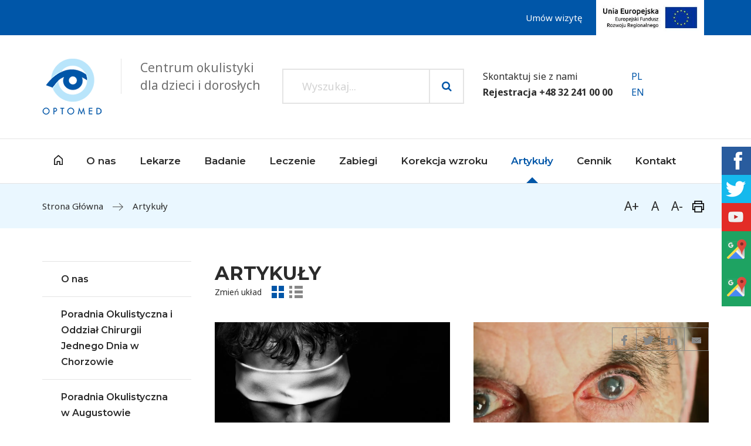

--- FILE ---
content_type: text/html; charset=UTF-8
request_url: https://okulista.pl/artykuly/
body_size: 35583
content:
<!DOCTYPE HTML>
<html lang="pl-PL" dir="ltr"  data-config='{"twitter":0,"plusone":0,"facebook":0,"style":"default"}'>

    <head><meta charset="UTF-8"><!-- Optimized with WP Meteor v2.3.10 - https://wordpress.org/plugins/wp-meteor/ --><script >var _wpmeteor={"exclude":true,"rdelay":86400000,"v":"2.3.10"};if(navigator.userAgent.match(/MSIE|Internet Explorer/i)||navigator.userAgent.match(/Trident\/7\..*?rv:11/i)){var href=document.location.href;if(!href.match(/[?&]wpmeteordisable/)){if(href.indexOf("?")==-1){if(href.indexOf("#")==-1){document.location.href=href+"?wpmeteordisable=1"}else{document.location.href=href.replace("#","?wpmeteordisable=1#")}}else{if(href.indexOf("#")==-1){document.location.href=href+"&wpmeteordisable=1"}else{document.location.href=href.replace("#","&wpmeteordisable=1#")}}}}</script><script >!function(t){var e={};function n(r){if(e[r])return e[r].exports;var o=e[r]={i:r,l:!1,exports:{}};return t[r].call(o.exports,o,o.exports,n),o.l=!0,o.exports}n.m=t,n.c=e,n.d=function(t,e,r){n.o(t,e)||Object.defineProperty(t,e,{enumerable:!0,get:r})},n.r=function(t){"undefined"!=typeof Symbol&&Symbol.toStringTag&&Object.defineProperty(t,Symbol.toStringTag,{value:"Module"}),Object.defineProperty(t,"__esModule",{value:!0})},n.t=function(t,e){if(1&e&&(t=n(t)),8&e)return t;if(4&e&&"object"==typeof t&&t&&t.__esModule)return t;var r=Object.create(null);if(n.r(r),Object.defineProperty(r,"default",{enumerable:!0,value:t}),2&e&&"string"!=typeof t)for(var o in t)n.d(r,o,function(e){return t[e]}.bind(null,o));return r},n.n=function(t){var e=t&&t.__esModule?function(){return t.default}:function(){return t};return n.d(e,"a",e),e},n.o=function(t,e){return Object.prototype.hasOwnProperty.call(t,e)},n.p="/",n(n.s=0)}([function(t,e,n){t.exports=n(1)},function(t,e,n){"use strict";n.r(e);var r=new(function(){function t(){this.l=[]}var e=t.prototype;return e.emit=function(t,e){void 0===e&&(e=null),this.l[t]&&this.l[t].forEach((function(t){return t(e)}))},e.on=function(t,e){var n;(n=this.l)[t]||(n[t]=[]),this.l[t].push(e)},e.off=function(t,e){this.l[t]=(this.l[t]||[]).filter((function(t){return t!==e}))},t}()),o=new Date,i=document,a=function(){function t(){this.known=[]}var e=t.prototype;return e.init=function(){var t,e=this,n=!1,o=function(t){if(!n&&t&&t.fn&&!t.__wpmeteor){var r=function(e){return i.addEventListener("DOMContentLoaded",(function(n){e.bind(i)(t,n)})),this};e.known.push([t,t.fn.ready,t.fn.init.prototype.ready]),t.fn.ready=r,t.fn.init.prototype.ready=r,t.__wpmeteor=!0}return t};window.jQuery&&(t=o(window.jQuery)),Object.defineProperty(window,"jQuery",{get:function(){return t},set:function(e){return t=o(e)}}),r.on("l",(function(){return n=!0}))},e.unmock=function(){this.known.forEach((function(t){var e=t[0],n=t[1],r=t[2];e.fn.ready=n,e.fn.init.prototype.ready=r}))},t}(),c={};!function(t,e){try{var n=Object.defineProperty({},e,{get:function(){c[e]=!0}});t.addEventListener(e,null,n),t.removeEventListener(e,null,n)}catch(t){}}(window,"passive");var u=c,f=window,d=document,s=["mouseover","keydown","touchmove","touchend","wheel"],l=["mouseover","mouseout","touchstart","touchmove","touchend","click"],p="data-wpmeteor-",v=function(){function t(){}return t.prototype.init=function(t){var e=!1,n=!1,o=function t(o){e||(e=!0,s.forEach((function(e){return d.body.removeEventListener(e,t,u)})),clearTimeout(n),location.href.match(/wpmeteornopreload/)||r.emit("pre"),r.emit("fi"))},i=function(t){var e=new MouseEvent("click",{view:t.view,bubbles:!0,cancelable:!0});return Object.defineProperty(e,"target",{writable:!1,value:t.target}),e};t<1e4&&r.on("i",(function(){e||(n=setTimeout(o,t))}));var a=[],c=function(t){t.target&&"dispatchEvent"in t.target&&("click"===t.type?(t.preventDefault(),t.stopPropagation(),a.push(i(t))):"touchmove"!==t.type&&a.push(t),t.target.setAttribute(p+t.type,!0))};r.on("l",(function(){var t;for(l.forEach((function(t){return f.removeEventListener(t,c)}));t=a.shift();){var e=t.target;e.getAttribute(p+"touchstart")&&e.getAttribute(p+"touchend")&&!e.getAttribute(p+"click")?(e.getAttribute(p+"touchmove")||(e.removeAttribute(p+"touchmove"),a.push(i(t))),e.removeAttribute(p+"touchstart"),e.removeAttribute(p+"touchend")):e.removeAttribute(p+t.type),e.dispatchEvent(t)}}));d.addEventListener("DOMContentLoaded",(function t(){s.forEach((function(t){return d.body.addEventListener(t,o,u)})),l.forEach((function(t){return f.addEventListener(t,c)})),d.removeEventListener("DOMContentLoaded",t)}))},t}(),m=document,h=m.createElement("span");h.setAttribute("id","elementor-device-mode"),h.setAttribute("class","elementor-screen-only");var y=window,b=document,g=b.documentElement,w=function(t){return t.getAttribute("class")||""},E=function(t,e){return t.setAttribute("class",e)},L=function(){window.addEventListener("load",(function(){var t=(m.body.appendChild(h),getComputedStyle(h,":after").content.replace(/"/g,"")),e=Math.max(g.clientWidth||0,y.innerWidth||0),n=Math.max(g.clientHeight||0,y.innerHeight||0),o=["_animation_"+t,"animation_"+t,"_animation","_animation","animation"];Array.from(b.querySelectorAll(".elementor-invisible")).forEach((function(t){var i=t.getBoundingClientRect();if(i.top+y.scrollY<=n&&i.left+y.scrollX<e)try{var a=JSON.parse(t.getAttribute("data-settings"));if(a.trigger_source)return;for(var c,u=a._animation_delay||a.animation_delay||0,f=0;f<o.length;f++)if(a[o[f]]){o[f],c=a[o[f]];break}if(c){var d=w(t),s="none"===c?d:d+" animated "+c,l=setTimeout((function(){E(t,s.replace(/\belementor\-invisible\b/,"")),o.forEach((function(t){return delete a[t]})),t.setAttribute("data-settings",JSON.stringify(a))}),u);r.on("fi",(function(){clearTimeout(l),E(t,w(t).replace(new RegExp("\b"+c+"\b"),""))}))}}catch(t){console.error(t)}}))}))},S=document,A="querySelectorAll",O="data-in-mega_smartmenus",_="DOMContentLoaded",j="readystatechange",P="message",k=console.error;!function(t,e,n,i,c,u,f,d,s){var l,p,m=t.constructor.name+"::",h=e.constructor.name+"::",y=function(e,n){n=n||t;for(var r=0;r<this.length;r++)e.call(n,this[r],r,this)};"NodeList"in t&&!NodeList.prototype.forEach&&(NodeList.prototype.forEach=y),"HTMLCollection"in t&&!HTMLCollection.prototype.forEach&&(HTMLCollection.prototype.forEach=y),_wpmeteor["elementor-animations"]&&L(),_wpmeteor["elementor-pp"]&&function(){var t=S.createElement("div");t.innerHTML='<span class="sub-arrow --wp-meteor"><i class="fa" aria-hidden="true"></i></span>';var e=t.firstChild;S.addEventListener("DOMContentLoaded",(function(){Array.from(S[A](".pp-advanced-menu ul")).forEach((function(t){if(!t.getAttribute(O)){(t.getAttribute("class")||"").match(/\bmega\-menu\b/)&&t[A]("ul").forEach((function(t){t.setAttribute(O,!0)}));var n=function(t){for(var e=[];t=t.previousElementSibling;)e.push(t);return e}(t),r=n.filter((function(t){return t})).filter((function(t){return"A"===t.tagName})).pop();if(r||(r=n.map((function(t){return Array.from(t[A]("a"))})).filter((function(t){return t})).flat().pop()),r){var o=e.cloneNode(!0);r.appendChild(o),new MutationObserver((function(t){t.forEach((function(t){t.addedNodes.forEach((function(t){if(1===t.nodeType&&"SPAN"===t.tagName)try{r.removeChild(o)}catch(t){}}))}))})).observe(r,{childList:!0})}}}))}))}();var b,g,w=[],E=[],x={},C=!1,T=!1,M=setTimeout;var N=e[n].bind(e),R=e[i].bind(e),H=t[n].bind(t),D=t[i].bind(t);"undefined"!=typeof EventTarget&&(b=EventTarget.prototype.addEventListener,g=EventTarget.prototype.removeEventListener,N=b.bind(e),R=g.bind(e),H=b.bind(t),D=g.bind(t));var z,q=e.createElement.bind(e),B=e.__proto__.__lookupGetter__("readyState").bind(e);Object.defineProperty(e,"readyState",{get:function(){return z||B()},set:function(t){return z=t}});var Q=function(t){return E.filter((function(e,n){var r=e[0],o=(e[1],e[2]);if(!(t.indexOf(r.type)<0)){o||(o=r.target);try{for(var i=o.constructor.name+"::"+r.type,a=0;a<x[i].length;a++){if(x[i][a])if(!W[i+"::"+n+"::"+a])return!0}}catch(t){}}})).length},W={},I=function(t){E.forEach((function(n,r){var o=n[0],i=n[1],a=n[2];if(!(t.indexOf(o.type)<0)){a||(a=o.target);try{var c=a.constructor.name+"::"+o.type;if((x[c]||[]).length)for(var u=0;u<x[c].length;u++){var f=x[c][u];if(f){var d=c+"::"+r+"::"+u;if(!W[d]){W[d]=!0,e.readyState=i;try{f.hasOwnProperty("prototype")&&f.prototype.constructor!==f?f(o):f.bind(a)(o)}catch(t){k(t,f)}}}}}catch(t){k(t)}}}))};N(_,(function(t){E.push([t,e.readyState,e])})),N(j,(function(t){E.push([t,e.readyState,e])})),H(_,(function(n){E.push([n,e.readyState,t])})),H(d,(function(n){E.push([n,e.readyState,t]),G||I([_,j,P,d])}));var J=function(n){E.push([n,e.readyState,t])};H(P,J),r.on("fi",(function(){T=!0,G=!0,e.readyState="loading",M(X)}));H(d,(function t(){C=!0,T&&!G&&(e.readyState="loading",M(X)),D(d,t)})),(new v).init(_wpmeteor.rdelay);var F=new a;F.init();var G=!1,X=function n(){var o=w.shift();if(o)if(o[c]("data-src"))o.hasAttribute("data-async")?(U(o),M(n)):U(o,n);else if("javascript/blocked"==o.type)U(o),M(n);else if(o.hasAttribute("data-wpmeteor-onload")){var i=o[c]("data-wpmeteor-onload");try{new Function(i).call(o)}catch(t){k(t)}M(n)}else M(n);else if(Q([_,j,P]))I([_,j,P]),M(n);else if(T&&C)if(Q([d,P]))I([d,P]),M(n);else{if(t.RocketLazyLoadScripts)try{RocketLazyLoadScripts.run()}catch(t){k(t)}e.readyState="complete",D(P,J),(x[m+"message"]||[]).forEach((function(t){H(P,t)})),F.unmock(),Z=N,$=R,nt=H,rt=D,G=!1,setTimeout((function(){return r.emit("l")}))}else G=!1},Y=function(t){for(var n=e.createElement("SCRIPT"),r=t.attributes,o=r.length-1;o>=0;o--)n.setAttribute(r[o].name,r[o].value);return n.bypass=!0,n.type=t.hasAttribute("data-wpmeteor-module")?"module":"text/javascript",(t.text||"").match(/^\s*class RocketLazyLoadScripts/)?n.text=t.text.replace(/^\s*class RocketLazyLoadScripts/,"window.RocketLazyLoadScripts=class").replace("RocketLazyLoadScripts.run();",""):n.text=t.text,n[f]("data-wpmeteor-after"),n},K=function(t,e){var n=t.parentNode;n&&n.replaceChild(e,t)},U=function(t,e){if(t[c]("data-src")){var r=Y(t),o=b?b.bind(r):r[n].bind(r);if(e){var i=function(){return M(e)};o(d,i),o(s,i)}r.src=t[c]("data-src"),r[f]("data-src"),K(t,r)}else"javascript/blocked"===t.type?K(t,Y(t)):onLoad&&onLoad()},V=function(t,e){var n=(x[t]||[]).indexOf(e);if(n>=0)return x[t][n]=void 0,!0},Z=function(t,e){if(e&&(t===_||t===j)){var n=h+t;return x[n]=x[n]||[],void x[n].push(e)}for(var r=arguments.length,o=new Array(r>2?r-2:0),i=2;i<r;i++)o[i-2]=arguments[i];return N.apply(void 0,[t,e].concat(o))},$=function(t,e){t===_&&V(h+t,e);return R(t,e)};Object.defineProperties(e,((l={})[n]={get:function(){return Z},set:function(){return Z}},l[i]={get:function(){return $},set:function(){return $}},l)),r.on("pre",(function(){return w.forEach((function(t){var n=t[c]("data-src");if(n){var r=q("link");r.rel="pre"+d,r.as="script",r.href=n,r.crossorigin=!0,e.head.appendChild(r)}}))})),N(_,(function(){e.querySelectorAll("script[data-wpmeteor-after]").forEach((function(t){return w.push(t)}));var t=["link"].map((function(t){return t+"[data-wpmeteor-onload]"})).join(",");e.querySelectorAll(t).forEach((function(t){return w.push(t)}))}));var tt=function(t){if(e.currentScript)try{var n=e.currentScript.parentElement,r=e.currentScript.nextSibling,i=document.createElement("div");i.innerHTML=t,Array.from(i.childNodes).forEach((function(t){"SCRIPT"===t.nodeName?n.insertBefore(Y(t),r):n.insertBefore(t,r)}))}catch(t){console.error(t)}else k((new Date-o)/1e3,"document.currentScript not set",t)},et=function(t){return tt(t+"\n")};Object.defineProperties(e,{write:{get:function(){return tt},set:function(t){return tt=t}},writeln:{get:function(){return et},set:function(t){return et=t}}});var nt=function(t,e){if(e&&(t===d||t===_||t===P)){var n=t===_?h+t:m+t;return x[n]=x[n]||[],void x[n].push(e)}for(var r=arguments.length,o=new Array(r>2?r-2:0),i=2;i<r;i++)o[i-2]=arguments[i];return H.apply(void 0,[t,e].concat(o))},rt=function(t,e){t===d&&V(t===_?h+t:m+t,e);return D(t,e)};Object.defineProperties(t,((p={})[n]={get:function(){return nt},set:function(){return nt}},p[i]={get:function(){return rt},set:function(){return rt}},p));var ot=function(t){var e;return{get:function(){return e},set:function(n){return e&&V(t,n),x[t]=x[t]||[],x[t].push(n),e=n}}},it=ot(m+d);Object.defineProperty(t,"onload",it),N(_,(function(){Object.defineProperty(e.body,"onload",it)})),Object.defineProperty(e,"onreadystatechange",ot(h+j)),Object.defineProperty(t,"onmessage",ot(m+P));var at=1,ct=function(){--at||r.emit("i")};H(d,(function t(){M((function(){e.querySelectorAll("img").forEach((function(t){if(!t.complete&&(t.currentSrc||t.src)&&"lazy"==!(t.loading||"").toLowerCase()||(r=t.getBoundingClientRect(),o=window.innerHeight||document.documentElement.clientHeight,i=window.innerWidth||document.documentElement.clientWidth,r.top>=-1*o*1&&r.left>=-1*i*1&&r.bottom<=2*o&&r.right<=2*i)){var e=new Image;e[n](d,ct),e[n](s,ct),e.src=t.currentSrc||t.src,at++}var r,o,i})),ct()})),D(d,t)}));var ut=Object.defineProperty;Object.defineProperty=function(n,r,o){return n===t&&["jQuery","onload"].indexOf(r)>=0||(n===e||n===e.body)&&["readyState","write"].indexOf(r)>=0?n:ut(n,r,o)},Object.defineProperties=function(t,e){for(var n in e)Object.defineProperty(t,n,e[n]);return t}}(window,document,"addEventListener","removeEventListener","getAttribute",0,"removeAttribute","load","error")}]);
</script>
        <!-- Google Tag Manager -->
        <script  data-wpmeteor-after="REORDER" type="javascript/blocked">(function(w,d,s,l,i){w[l]=w[l]||[];w[l].push({'gtm.start':
        new Date().getTime(),event:'gtm.js'});var f=d.getElementsByTagName(s)[0],
        j=d.createElement(s),dl=l!='dataLayer'?'&l='+l:'';j.async=true;j.src=
        'https://www.googletagmanager.com/gtm.js?id='+i+dl;f.parentNode.insertBefore(j,f);
        })(window,document,'script','dataLayer','GTM-PHMLLHL');</script>
        <!-- End Google Tag Manager -->
    	
<meta http-equiv="X-UA-Compatible" content="IE=edge">
<meta name="viewport" content="width=device-width, initial-scale=1">
<title>Artykuły naszego Centrum Okulistyki • Optomed</title>
<link rel="shortcut icon" href="/wp-content/themes/yoo_avanti_wp/favicon.ico">
<link rel="apple-touch-icon-precomposed" href="/wp-content/themes/yoo_avanti_wp/apple_touch_icon.png">
<meta name='robots' content='index, follow, max-image-preview:large, max-snippet:-1, max-video-preview:-1' />

	<!-- This site is optimized with the Yoast SEO plugin v19.6 - https://yoast.com/wordpress/plugins/seo/ -->
	<meta name="description" content="Zapraszamy do zapoznania się z naszymi artykułami dotyczącymi leczenia, zabiegów, badań oraz korekcji wzroku ✔ Umów się na wizytę już teraz ☎ +48 32 241 00 00!" />
	<link rel="canonical" href="https://okulista.pl/artykuly/" />
	<link rel="next" href="https://okulista.pl/artykuly/page/2/" />
	<meta property="og:locale" content="pl_PL" />
	<meta property="og:type" content="article" />
	<meta property="og:title" content="Artykuły naszego Centrum Okulistyki • Optomed" />
	<meta property="og:description" content="Zapraszamy do zapoznania się z naszymi artykułami dotyczącymi leczenia, zabiegów, badań oraz korekcji wzroku ✔ Umów się na wizytę już teraz ☎ +48 32 241 00 00!" />
	<meta property="og:url" content="https://okulista.pl/artykuly/" />
	<meta property="og:site_name" content="Optomed" />
	<meta property="og:image" content="https://okulista.pl/wp-content/uploads/images/logo.png" />
	<meta property="og:image:width" content="102" />
	<meta property="og:image:height" content="96" />
	<meta property="og:image:type" content="image/png" />
	<meta name="twitter:card" content="summary" />
	<meta name="twitter:site" content="@OkulistaOptomed" />
	<script type="application/ld+json" class="yoast-schema-graph">{"@context":"https://schema.org","@graph":[{"@type":"CollectionPage","@id":"https://okulista.pl/artykuly/","url":"https://okulista.pl/artykuly/","name":"Artykuły naszego Centrum Okulistyki • Optomed","isPartOf":{"@id":"https://okulista.pl/#website"},"primaryImageOfPage":{"@id":"https://okulista.pl/artykuly/#primaryimage"},"image":{"@id":"https://okulista.pl/artykuly/#primaryimage"},"thumbnailUrl":"https://okulista.pl/wp-content/uploads/mezczyzna-z-zawiazanymi-oczami.webp","description":"Zapraszamy do zapoznania się z naszymi artykułami dotyczącymi leczenia, zabiegów, badań oraz korekcji wzroku ✔ Umów się na wizytę już teraz ☎ +48 32 241 00 00!","breadcrumb":{"@id":"https://okulista.pl/artykuly/#breadcrumb"},"inLanguage":"pl-PL"},{"@type":"ImageObject","inLanguage":"pl-PL","@id":"https://okulista.pl/artykuly/#primaryimage","url":"https://okulista.pl/wp-content/uploads/mezczyzna-z-zawiazanymi-oczami.webp","contentUrl":"https://okulista.pl/wp-content/uploads/mezczyzna-z-zawiazanymi-oczami.webp","width":1360,"height":907,"caption":"mężczyzna z zawiązanymi oczami"},{"@type":"BreadcrumbList","@id":"https://okulista.pl/artykuly/#breadcrumb","itemListElement":[{"@type":"ListItem","position":1,"name":"Home","item":"https://okulista.pl/"},{"@type":"ListItem","position":2,"name":"Artykuły"}]},{"@type":"WebSite","@id":"https://okulista.pl/#website","url":"https://okulista.pl/","name":"Optomed","description":"Centrum okulistyki dla dzieci i dorosłych","publisher":{"@id":"https://okulista.pl/#organization"},"potentialAction":[{"@type":"SearchAction","target":{"@type":"EntryPoint","urlTemplate":"https://okulista.pl/?s={search_term_string}"},"query-input":"required name=search_term_string"}],"inLanguage":"pl-PL"},{"@type":"Organization","@id":"https://okulista.pl/#organization","name":"Optomed","url":"https://okulista.pl/","sameAs":["https://www.youtube.com/user/OkulistaOptomed","https://www.instagram.com/optomed/","https://www.facebook.com/okulistaoptomed","https://twitter.com/OkulistaOptomed"],"logo":{"@type":"ImageObject","inLanguage":"pl-PL","@id":"https://okulista.pl/#/schema/logo/image/","url":"https://okulista.pl/wp-content/uploads/images/logo.png","contentUrl":"https://okulista.pl/wp-content/uploads/images/logo.png","width":102,"height":96,"caption":"Optomed"},"image":{"@id":"https://okulista.pl/#/schema/logo/image/"}}]}</script>
	<!-- / Yoast SEO plugin. -->


<link rel='dns-prefetch' href='//www.google.com' />
<link rel='dns-prefetch' href='//fonts.googleapis.com' />
<link rel='dns-prefetch' href='//s.w.org' />
<link rel='stylesheet' id='block-robo-gallery-style-css-css'  href='https://okulista.pl/wp-content/plugins/robo-gallery/includes/extensions/block/dist/blocks.style.build.css' type='text/css' media='all' />
<link rel='stylesheet' id='wpo_min-header-0-css'  href='https://okulista.pl/wp-content/cache/wpo-minify/1758620589/assets/wpo-minify-header-24eb807c.min.css' type='text/css' media='all' />
<script  data-wpmeteor-after="REORDER" type="javascript/blocked" id='wpo_min-header-0-js-extra'>
/* <![CDATA[ */
var bwg_objectsL10n = {"bwg_field_required":"field is required.","bwg_mail_validation":"To nie jest prawid\u0142owy adres e-mail. ","bwg_search_result":"Nie ma \u017cadnych zdj\u0119\u0107 pasuj\u0105cych do wyszukiwania.","bwg_select_tag":"Select Tag","bwg_order_by":"Order By","bwg_search":"Szukaj","bwg_show_ecommerce":"Poka\u017c sklep","bwg_hide_ecommerce":"Ukryj sklep","bwg_show_comments":"Poka\u017c komentarze","bwg_hide_comments":"Ukryj komentarze","bwg_restore":"Przywr\u00f3\u0107","bwg_maximize":"Maksymalizacji","bwg_fullscreen":"Pe\u0142ny ekran","bwg_exit_fullscreen":"Zamknij tryb pe\u0142noekranowy","bwg_search_tag":"SEARCH...","bwg_tag_no_match":"No tags found","bwg_all_tags_selected":"All tags selected","bwg_tags_selected":"tags selected","play":"Odtw\u00f3rz","pause":"Pauza","is_pro":"","bwg_play":"Odtw\u00f3rz","bwg_pause":"Pauza","bwg_hide_info":"Ukryj informacje","bwg_show_info":"Poka\u017c informacje","bwg_hide_rating":"Ukryj oceni\u0142","bwg_show_rating":"Poka\u017c ocen\u0119","ok":"Ok","cancel":"Anuluj","select_all":"Wybierz wszystkie","lazy_load":"0","lazy_loader":"https:\/\/okulista.pl\/wp-content\/plugins\/photo-gallery\/images\/ajax_loader.png","front_ajax":"0","bwg_tag_see_all":"see all tags","bwg_tag_see_less":"see less tags","page_speed":""};
/* ]]> */
</script>
<script  data-wpmeteor-after="REORDER" type="javascript/blocked" data-src='https://okulista.pl/wp-content/cache/wpo-minify/1758620589/assets/wpo-minify-header-805e89c9.min.js' id='wpo_min-header-0-js'></script>
<script  data-wpmeteor-after="REORDER" type="javascript/blocked" data-src='https://okulista.pl/wp-content/cache/wpo-minify/1758620589/assets/wpo-minify-header-562506fb.min.js' id='wpo_min-header-1-js'></script>
<link rel="https://api.w.org/" href="https://okulista.pl/wp-json/" /><link rel="alternate" type="application/json" href="https://okulista.pl/wp-json/wp/v2/categories/194" /><!--[if lte IE 9]><link rel="stylesheet" type="text/css" href="https://okulista.pl/wp-content/plugins/js_composer/assets/css/vc_lte_ie9.min.css" media="screen"><![endif]-->                <style>
                    
					div[id*='ajaxsearchlitesettings'].searchsettings .asl_option_inner label {
						font-size: 0px !important;
						color: rgba(0, 0, 0, 0);
					}
					div[id*='ajaxsearchlitesettings'].searchsettings .asl_option_inner label:after {
						font-size: 11px !important;
						position: absolute;
						top: 0;
						left: 0;
						z-index: 1;
					}
					.asl_w_container {
						width: 100%;
						margin: 0px 0px 0px 0px;
					}
					div[id*='ajaxsearchlite'].asl_m {
						width: 100%;
					}
					div[id*='ajaxsearchliteres'].wpdreams_asl_results div.resdrg span.highlighted {
						font-weight: bold;
						color: rgba(217, 49, 43, 1);
						background-color: rgba(238, 238, 238, 1);
					}
					div[id*='ajaxsearchliteres'].wpdreams_asl_results .results div.asl_image {
						width: 70px;
						height: 70px;
						background-size: cover;
						background-repeat: no-repeat;
					}
					div.asl_r .results {
						max-height: none;
					}
				
						div.asl_r.asl_w.vertical .results .item::after {
							display: block;
							position: absolute;
							bottom: 0;
							content: '';
							height: 1px;
							width: 100%;
							background: #D8D8D8;
						}
						div.asl_r.asl_w.vertical .results .item.asl_last_item::after {
							display: none;
						}
					                </style>
                		<style type="text/css" id="wp-custom-css">
			.check-all-docs{cursor:pointer;}
.uk-article p{
	display:block !important;
}

.uk-article .title-block .uk-page-title {
	margin-top: 4rem;
}

@media (max-width: 767px) {
.uk-article .title-block .uk-page-title {
	margin-top: 2rem;
}
}


.amsler img {
	width: 100%;
}

@media (max-width: 600px) {
.amsler {
	height: 185vw;
}
.amsler img {
	    transform: rotate(90deg) scale(2);
    transform-origin: 20% 81%;
}
	
}
.k15 p{
	font-size:16px;
	line-height:1.3
}
.k15icon{
	margin-bottom:10px;
}
.k15{
	padding:10px 0;
}
.k15icon > .vc_icon_element-background{
	transition:.2s;
}
.k15icon > .vc_icon_element-background:hover{
	background:#0056a8 !important;
}
.k15image img{
	width:100vw;
	height:100vh;
	max-height:500px;
	object-fit:cover;
}
@media (max-width: 768px){
	.k15image img{
		max-height:330px;
		object-position:top;
		margin-top:2rem;
	}
}
.home .social-box{display:none;}

.umow-sie-widgety-1 > div {
	display:flex;
	justify-content: space-around;
}
@media (max-width: 750px){
.umow-sie-widgety-1 .circle-blocks .circle-block .circle-block__image {
    width: 80px !important;
    height: 80px !important;
}
.umow-sie-widgety-1	.circle-blocks .circle-block .circle-block__image:before, .circle-blocks .circle-block .circle-block__image:after {
    background-size: 50px auto !important;
}
}
.hover-highlight:hover{
	filter:brightness(1.15);
}
.umow-sie-widgety-1 .circle-blocks:first-child {
    z-index: 9;
}
.page-id-626 .page-thumb img{display:none;}

.attachment-medium{
	width: 740px!important;
}

.logo .logo__sitename{
	float: right!important;
}		</style>
		<noscript><style type="text/css"> .wpb_animate_when_almost_visible { opacity: 1; }</style></noscript><link rel="stylesheet" href="/wp-content/themes/yoo_avanti_wp/css/theme.css">
<link rel="stylesheet" href="/wp-content/themes/yoo_avanti_wp/css/custom.css">
<script  data-wpmeteor-after="REORDER" type="javascript/blocked" data-src="/wp-content/themes/yoo_avanti_wp/warp/vendor/uikit/js/components/autocomplete.js"></script>
<script  data-wpmeteor-after="REORDER" type="javascript/blocked" data-src="/wp-content/themes/yoo_avanti_wp/warp/vendor/uikit/js/components/datepicker.js"></script>
<script  data-wpmeteor-after="REORDER" type="javascript/blocked" data-src="/wp-content/themes/yoo_avanti_wp/warp/vendor/uikit/js/components/search.js"></script>
<script  data-wpmeteor-after="REORDER" type="javascript/blocked" data-src="/wp-content/themes/yoo_avanti_wp/warp/vendor/uikit/js/components/sticky.js"></script>
<script  data-wpmeteor-after="REORDER" type="javascript/blocked" data-src="/wp-content/themes/yoo_avanti_wp/warp/vendor/uikit/js/components/timepicker.js"></script>
<script  data-wpmeteor-after="REORDER" type="javascript/blocked" data-src="/wp-content/themes/yoo_avanti_wp/warp/vendor/uikit/js/components/tooltip.js"></script>
<script  data-wpmeteor-after="REORDER" type="javascript/blocked" data-src="/wp-content/themes/yoo_avanti_wp/warp/js/social.js"></script>
<script  data-wpmeteor-after="REORDER" type="javascript/blocked" data-src="/wp-content/themes/yoo_avanti_wp/js/theme.js"></script>
<script  data-wpmeteor-after="REORDER" type="javascript/blocked" data-src="/wp-content/themes/yoo_avanti_wp/js/animated-text.js"></script>
    	<meta name="google-site-verification" content="pW9MHE3AWBAYdlO6mUY9XiPxW0SniirHZcXO6V5gOuI" />
    	<link rel="stylesheet" href="https://okulista.pl/wp-content/themes/yoo_avanti_wp/css/nice-select.min.css">
 		<script  data-wpmeteor-after="REORDER" type="javascript/blocked" data-src="https://maps.googleapis.com/maps/api/js?key=AIzaSyBS7G0_24dUOJcgwdUVX_NIq2NxptnS5E0"></script>
<!-- 		<script  data-wpmeteor-after="REORDER" type="javascript/blocked" data-src="https://maps.googleapis.com/maps/api/js?key=AIzaSyAisVN5pnjHYeJql-NUvwuv9Evxxt_rRo0"></script> -->
    	<script  data-wpmeteor-after="REORDER" type="javascript/blocked" data-src="https://cdnjs.cloudflare.com/ajax/libs/gmap3/7.2.0/gmap3.min.js"></script>
    	<script  data-wpmeteor-after="REORDER" type="javascript/blocked" data-src="https://okulista.pl/wp-content/themes/yoo_avanti_wp/js/jquery.nice-select.min.js"></script>
    	<script  data-wpmeteor-after="REORDER" type="javascript/blocked" data-src="https://okulista.pl/wp-content/themes/yoo_avanti_wp/js/jquery.cookie.js"></script>
    	<script  data-wpmeteor-after="REORDER" type="javascript/blocked" data-src="https://okulista.pl/wp-content/themes/yoo_avanti_wp/js/maps.js"></script>
		<script  data-wpmeteor-after="REORDER" type="javascript/blocked" data-src="https://okulista.pl/wp-content/themes/yoo_avanti_wp/js/places-map.js"></script>
        <script  data-wpmeteor-after="REORDER" type="javascript/blocked" data-src="https://okulista.pl/wp-content/themes/yoo_avanti_wp/js/custom.js" ></script>
        <link rel="stylesheet" href="https://use.fontawesome.com/releases/v5.7.2/css/all.css" integrity="sha384-fnmOCqbTlWIlj8LyTjo7mOUStjsKC4pOpQbqyi7RrhN7udi9RwhKkMHpvLbHG9Sr" crossorigin="anonymous">
        <link rel="stylesheet" href="/wp-content/themes/yoo_avanti_wp/css/social-media.min.css">
<!-- Global site tag (gtag.js) - Google Analytics -->
<script async src="https://www.googletagmanager.com/gtag/js?id=G-B5ND3NPTKL"></script>
<script>
  window.dataLayer = window.dataLayer || [];
  function gtag(){dataLayer.push(arguments);}
  gtag('js', new Date());
  gtag('config', 'G-B5ND3NPTKL');
  gtag('config', 'UA-37161649-1');
</script>
    <script>
      gtag('event', 'przycisk_rejestracja_online', {
      });
	  gtag('event', 'zakladka_umow_wizyte', {
      });
    </script> 
    </head>

    <body class="archive category category-artykuly category-194 tm-sidebars-1 tm-isblog wp-archive wp-cat-194  wpb-js-composer js-comp-ver-5.4.7 vc_responsive tm-header-offset ">

        <!-- Google Tag Manager (noscript) -->
        <noscript><iframe src="https://www.googletagmanager.com/ns.html?id=GTM-PHMLLHL"
        height="0" width="0" style="display:none;visibility:hidden"></iframe></noscript>
        <!-- End Google Tag Manager (noscript) -->
		
				<div id="toolbar" class="uk-block-primary uk-hidden-small">
			<div class="uk-container uk-container-center">
				<div class="uk-flex uk-flex-right">
					<div class="uk-panel uk-navbar widget_nav_menu"><ul class="uk-nav uk-navbar-nav"><li><a href="https://okulista.pl/umow-wizyte/" class=""><span>Umów wizytę</span></a></li></ul></div>                   <a href="https://okulista.pl/o-nas/dotacje/"><img src="https://okulista.pl/wp-content/uploads/logo-eu.jpg" alt="Dotacje z EU dla Optomed Okulista.pl" style='width:200px; height:60px; object-fit: contain;'> </a>
				</div>
			</div>
		</div>
        		
        
            <header id="header" class="uk-block">

                <div class="uk-container uk-container-center tm-navbar-container">
	
		<div class="uk-float-left logo">
<img class="alignnone size-full wp-image-387" itemprop="logo" src="https://okulista.pl/wp-content/uploads/images/logo.png" alt="Optomed - Centrum okulistyki dla dzieci i dorosłych" width="102" height="96">
			
			<p class="logo__sitename">
				Centrum okulistyki dla dzieci i dorosłych			</p>
		</a>
		<a href="https://okulista.pl/en" class="uk-flex uk-flex-middle lang-en">
			<div class="logo__block"><div class="textwidget"><div><img class="alignnone size-full wp-image-387" src="https://okulista.pl/wp-content/uploads/images/logo.png" alt="Optomed" width="102" height="96" /></div></div></div>
			
			<p class="logo__sitename">
				Centrum okulistyki dla dzieci i dorosłych			</p>
		</a>
	</div>
	
    <div class="uk-float-right uk-flex uk-flex-middle header-phone-langs uk-hidden-small">
		
			
		<div class="header-phone">
			<div class=" widget_black_studio_tinymce"><div class="textwidget"><p>Skontaktuj sie z nami<br />
<b>Rejestracja <a href="tel:+48322410000">+48 32 241 00 00</a></b></p>
</div></div>		</div>
				
				<div class="header-langs">
			<div class=" widget_polylang"><ul>
	<li class="lang-item lang-item-70 lang-item-pl current-lang lang-item-first"><a  lang="pl-PL" hreflang="pl-PL" href="https://okulista.pl/artykuly/">PL</a></li>
	<li class="lang-item lang-item-74 lang-item-en no-translation"><a  lang="en-GB" hreflang="en-GB" href="https://okulista.pl/en/">EN</a></li>
</ul>
</div>		</div>
				
	</div>
	
	
	<div class="uk-float-right uk-flex uk-flex-middle header-phone-langs header-phone-langs--mobile uk-visible-small">
			
					<div class=" widget_black_studio_tinymce"><div class="textwidget"><p><a id="mobile-call" class="uk-button" href="/umow-wizyte/"> Umów wizytę</a></p>
</div></div>				
				
			<button id="show-mobile-menu" class="uk-button"><img src="/wp-content/themes/yoo_avanti_wp/images/icons/bars.png" alt="icon" width="20"></button>
	
			<div class="header-phone-langs--mobile__inner">
				
				<div class="uk-flex uk-flex-middle uk-flex-space-between header-langs-cont">
					<div>Zmień język</div>
					
					
										<div class="header-langs">
						<div class=" widget_polylang"><ul>
	<li class="lang-item lang-item-70 lang-item-pl current-lang lang-item-first"><a  lang="pl-PL" hreflang="pl-PL" href="https://okulista.pl/artykuly/">PL</a></li>
	<li class="lang-item lang-item-74 lang-item-en no-translation"><a  lang="en-GB" hreflang="en-GB" href="https://okulista.pl/en/">EN</a></li>
</ul>
</div>					</div>
									</div>
				
								<div class="mobile-main-menu">
					<div class=" widget_nav_menu"><ul class="uk-nav uk-nav-parent-icon uk-nav-side" data-uk-nav="{}"><li><a href="https://okulista.pl/" class=""><span>Strona Główna</span></a></li><li class="uk-parent"><a href="https://okulista.pl/o-nas/" class=""><span>O nas</span></a><ul class="uk-nav-sub"><li><a href="https://okulista.pl/o-nas/" class=""><span>O Nas</span></a></li><li><a href="https://okulista.pl/o-nas/poradnia-okulistyczna-w-chorzowie/" class=""><span>Poradnia Okulistyczna i Oddział Chirurgii Jednego Dnia w Chorzowie</span></a></li><li><a href="https://okulista.pl/o-nas/lekarze/" class=""><span>Lekarze</span></a></li><li><a href="https://okulista.pl/o-nas/opinie/" class=""><span>Opinie</span></a></li><li><a href="/aktualnosci" class=""><span>Artykuły</span></a></li><li><a href="https://okulista.pl/o-nas/media-o-nas/" class=""><span>Media o Nas</span></a></li><li><a href="https://okulista.pl/o-nas/galeria/" class=""><span>Galeria</span></a></li><li><a href="https://okulista.pl/o-nas/kariera/" class=""><span>Kariera</span></a></li><li><a href="https://okulista.pl/o-nas/uprawnienia/" class=""><span>Uprawnienia</span></a></li><li><a href="https://okulista.pl/o-nas/wydawanie-dokumentacji-medycznej/" class=""><span>Wydawanie dokumentacji medycznej</span></a></li><li><a href="https://okulista.pl/o-nas/dotacje/" class=""><span>Dotacje</span></a></li></ul></li><li class="uk-parent"><a href="https://okulista.pl/badanie/angiografia-fluoresceinowa-cyfrowa/" class=""><span>Badanie</span></a><ul class="uk-nav-sub"><li class="uk-parent"><a class=""><span>PRZEDNI ODCINEK OKA</span></a><ul><li><a href="https://okulista.pl/badanie/diagnostyka-schorzen-drog-lzowych/" class=""><span>Diagnostyka schorzeń dróg łzowych</span></a></li><li><a href="https://okulista.pl/badanie/diagnostyka-stozka-rogowki/" class=""><span>Stożek rogówki</span></a></li><li><a href="https://okulista.pl/badanie/diagnostyka-zacmy/" class=""><span>Diagnostyka zaćmy</span></a></li><li><a href="https://okulista.pl/badanie/diagnostyka-zeza/" class=""><span>Diagnostyka zeza</span></a></li><li><a href="https://okulista.pl/badanie/diagnostyka-suchego-oka/" class=""><span>Diagnostyka suchego oka</span></a></li><li><a href="https://okulista.pl/badanie/pomiar-cisnienia-w-galce-ocznej/" class=""><span>Pomiar ciśnienia w gałce ocznej</span></a></li><li><a href="https://okulista.pl/badanie/badanie-pentacam/" class=""><span>Badanie Pentacam</span></a></li></ul></li><li class="uk-parent"><a class=""><span>TYLNY ODCINEK OKA</span></a><ul><li><a href="https://okulista.pl/badanie/angiografia-fluoresceinowa-cyfrowa/" class=""><span>Angiografia oka</span></a></li><li><a href="https://okulista.pl/badanie/badanie-dna-oka-lacznie-z-fotografia-cyfrowa/" class=""><span>Badanie dna oka</span></a></li><li><a href="https://okulista.pl/badanie/diagnostyka-amd-i-schorzen-siatkowki/" class=""><span>Diagnostyka AMD i schorzeń siatkówki</span></a></li><li><a href="https://okulista.pl/badanie/pole-widzenia-statyczne-komputerowe/" class=""><span>Pole widzenia statyczne komputerowe</span></a></li><li><a href="https://okulista.pl/badanie/usg-galki-ocznej-a-b-oraz-pachymetria-cct/" class=""><span>USG gałki ocznej A, B oraz pachymetria (CCT)</span></a></li><li><a href="https://okulista.pl/badanie/oct-optyczna-koherentna-tomografia-siatkowki-z-funkcja-gdx-i-hrt/" class=""><span>OCT – OPTYCZNA KOHERENTNA TOMOGRAFIA SIATKÓWKI Z FUNKCJĄ GDX I HRT</span></a></li></ul></li><li class="uk-parent"><a class=""><span>INNE</span></a><ul><li><a href="https://okulista.pl/badanie/biopsje-do-badan-histopatologicznych/" class=""><span>Biopsje do badań histopatologicznych</span></a></li><li><a href="https://okulista.pl/badanie/diagnostyka-diplopii/" class=""><span>Diagnostyka diplopii</span></a></li><li><a href="https://okulista.pl/badanie/diagnostyka-jaskry/" class=""><span>Diagnostyka jaskry</span></a></li><li><a href="https://okulista.pl/badanie/podstawowe-badanie-okulistyczne/" class=""><span>Badania okulistyczne w Centrum Okulistyki dla Dzieci i Dorosłych Optomed</span></a></li></ul></li><li class="uk-parent"><a class=""><span>WIEDZA O OKU</span></a><ul><li><a href="https://okulista.pl/badanie/budowa-oka/" class=""><span>Budowa oka</span></a></li><li><a href="https://okulista.pl/badanie/czy-wiesz-ze/" class=""><span>Czy wiesz, że… ?</span></a></li><li><a href="https://okulista.pl/badanie/funkcjonowanie-wzroku/" class=""><span>Funkcjonowanie wzroku</span></a></li><li><a href="https://okulista.pl/badanie/test-amslera/" class=""><span>Test Amslera</span></a></li></ul></li></ul></li><li class="uk-parent"><a href="https://okulista.pl/leczenie/amd-zwyrodnienie-plamki-zwiazane-z-wiekiem/" class=""><span>Leczenie</span></a><ul class="uk-nav-sub"><li class="uk-parent"><a class=""><span>PRZEDNI ODCINEK OKA</span></a><ul><li><a href="https://okulista.pl/leczenie/kepki-zolte/" class=""><span>Kępki żółte (xanthelasma)</span></a></li><li><a href="https://okulista.pl/leczenie/korekcja-stozka-rogowki/" class=""><span>Korekcja stożka rogówki</span></a></li><li><a href="https://okulista.pl/leczenie/leczenie-zeza/" class=""><span>Leczenie zeza</span></a></li><li><a href="https://okulista.pl/leczenie/ptoza-opadajace-powieki/" class=""><span>Ptoza (opadające powieki)</span></a></li><li><a href="https://okulista.pl/leczenie/rekonstrukcje-powiek/" class=""><span>Rekonstrukcje powiek</span></a></li><li><a href="https://okulista.pl/leczenie/udraznianie-kanalikow-lzowych-i-przewodu-nosowo-lzowego/" class=""><span>Udrażnianie zapchanych kanalików łzowych i przewodu nosowo-łzowego</span></a></li><li><a href="https://okulista.pl/leczenie/stozek-rogowki/" class=""><span>Leczenie stożka rogówki</span></a></li></ul></li><li class="uk-parent"><a class=""><span>TYLNY ODCINEK OKA</span></a><ul><li><a href="https://okulista.pl/leczenie/amd-zwyrodnienie-plamki-zwiazane-z-wiekiem/" class=""><span>Leczenie schorzeń siatkówki</span></a></li></ul></li><li class="uk-parent"><a class=""><span>INNE</span></a><ul><li><a href="https://okulista.pl/leczenie/leczenie-niedowidzenia/" class=""><span>Leczenie niedowidzenia</span></a></li><li><a href="https://okulista.pl/leczenie/hamowanie-krotkowzrocznosci/" class=""><span>Hamowanie krótkowzroczności</span></a></li><li><a href="https://okulista.pl/leczenie/cukrzycowy-obrzek-plamki/" class=""><span>Cukrzycowy obrzęk plamki</span></a></li></ul></li><li class="uk-parent"><a class=""><span>PROTEZY</span></a><ul><li><a href="https://okulista.pl/leczenie/brak-galki-ocznej-lub-maloocze-oraz-protezowanie-oczodolu/" class=""><span>Brak gałki ocznej lub małoocze oraz protezowanie oczodołu</span></a></li><li><a href="https://okulista.pl/leczenie/protezy-i-epiprotezy-oka/" class=""><span>Protezy i epiprotezy oka</span></a></li></ul></li></ul></li><li class="uk-parent"><a href="https://okulista.pl/zabiegi/operacje-laserowe-powiek/" class=""><span>Zabiegi</span></a><ul class="uk-nav-sub"><li class="uk-parent"><a class=""><span>PRZEDNI ODCINEK OKA</span></a><ul><li><a href="https://okulista.pl/zabiegi/operacje-laserowe-powiek/" class=""><span>Operacje laserowe powiek</span></a></li><li><a href="https://okulista.pl/zabiegi/operacje-powiek/" class=""><span>Operacje powiek</span></a></li><li><a href="https://okulista.pl/zabiegi/operacje-przeciwjaskrowe/" class=""><span>Operacje przeciwjaskrowe</span></a></li><li><a href="https://okulista.pl/zabiegi/plastyki-i-rekonstrukcje-worka-spojowkowego/" class=""><span>Plastyki i rekonstrukcje worka spojówkowego</span></a></li><li><a href="https://okulista.pl/zabiegi/przeszczepy-rogowki/" class=""><span>Przeszczepy rogówki</span></a></li><li><a href="https://okulista.pl/zabiegi/zabieg-fakoemulsyfikacji-usuniecie-zacmy/" class=""><span>Zabieg fakoemulsyfikacji – usunięcie zaćmy</span></a></li><li><a href="https://okulista.pl/zabiegi/zabieg-typu-crosslinking/" class=""><span>Zabieg typu Cross-Linking</span></a></li><li><a href="https://okulista.pl/zabiegi/zabieg-typu-intacs/" class=""><span>Wszczepianie pierścieni śródrogówkowych</span></a></li><li><a href="https://okulista.pl/zabiegi/zabieg-udrazniania-kanalikow-lzowych-i-przewodu-nosowo-lzowego/" class=""><span>Zabieg udrażniania kanalików łzowych i przewodu nosowo-łzowego</span></a></li><li><a href="https://okulista.pl/zabiegi/zabieg-usuniecia-zacmy-wtornej/" class=""><span>Zabieg usunięcia zaćmy wtórnej</span></a></li></ul></li><li class="uk-parent"><a class=""><span>TYLNY ODCINEK OKA</span></a><ul><li><a href="https://okulista.pl/zabiegi/witrektomia/" class=""><span>Witrektomia</span></a></li><li><a href="https://okulista.pl/zabiegi/laseroterapia-siatkowki/" class=""><span>Laseroterapia siatkówki</span></a></li></ul></li><li class="uk-parent"><a class=""><span>INNE</span></a><ul><li><a href="https://okulista.pl/zabiegi/operacje-usuniecia-nowotworow/" class=""><span>Operacje usunięcia nowotworów</span></a></li></ul></li></ul></li><li class="uk-parent"><a href="https://okulista.pl/korekcja-wzroku/korekcja-wad-wzroku/" class=""><span>Korekcja wzroku</span></a><ul class="uk-nav-sub"><li class="uk-parent"><a class=""><span>WSTĘP</span></a><ul><li><a href="https://okulista.pl/badanie/wady-wzroku/" class=""><span>Wady wzroku</span></a></li><li><a href="https://okulista.pl/korekcja-wzroku/korekcja-wad-wzroku/" class=""><span>Korekcja wad wzroku</span></a></li><li><a href="https://okulista.pl/badanie/dioptria-d-dptr/" class=""><span>Dioptria (D; dptr)</span></a></li></ul></li><li class="uk-parent"><a class=""><span>NIEZABIEGOWA</span></a><ul><li><a href="https://okulista.pl/korekcja-wzroku/vivid-vision-leczenie-zeza-i-niedowidzenia/" class=""><span>VIVID Vision – leczenie zeza i niedowidzenia</span></a></li><li><a href="https://okulista.pl/korekcja-wzroku/typy-soczewek-kontaktowych/" class=""><span>Typy soczewek kontaktowych</span></a></li><li><a href="https://okulista.pl/korekcja-wzroku/ortokorekcja-soczewki-na-noc/" class=""><span>Ortokorekcja (soczewki na noc)</span></a></li><li><a href="https://okulista.pl/indywidualny-dobor-szkiel-okularowych-dneye/" class=""><span>Indywidualny dobór szkieł okularowych DNEYE</span></a></li><li><a href="https://okulista.pl/korekcja-wzroku/terapia-widzenia/" class=""><span>Terapia widzenia</span></a></li></ul></li><li class="uk-parent"><a class=""><span>ZABIEGOWA</span></a><ul><li><a href="https://okulista.pl/korekcja-wzroku/korekcja-wysokiego-astygmatyzmu/" class=""><span>Korekcja wysokiego astygmatyzmu</span></a></li><li><a href="https://okulista.pl/korekcja-wzroku/wtorne-wszczepy-i-fiksacje/" class=""><span>Korekcja bezsoczewkowości – wszczepy wtórne i fiksacje</span></a></li><li><a href="https://okulista.pl/korekcja-wzroku/wszczepy-fakijne/" class=""><span>Wszczepy fakijne</span></a></li></ul></li></ul></li><li><a href="https://okulista.pl/aktualnosci/" class=""><span>Artykuły</span></a></li><li><a href="https://okulista.pl/cennik/" class=""><span>Cennik</span></a></li><li><a href="https://okulista.pl/o-nas/kontakt/" class=""><span>Kontakt</span></a></li></ul></div>				</div>
								
			</div>

				
	</div>
	
	
		<div class="search-block">
		<div class="asl_w_container asl_w_container_1">
	<div id='ajaxsearchlite1'
		 data-id="1"
		 data-instance="1"
		 class="asl_w asl_m asl_m_1 asl_m_1_1">
		<div class="probox">

	
	<div class='promagnifier'>
				<div class='innericon'>
			<svg version="1.1" xmlns="http://www.w3.org/2000/svg" xmlns:xlink="http://www.w3.org/1999/xlink" x="0px" y="0px" width="22" height="22" viewBox="0 0 512 512" enable-background="new 0 0 512 512" xml:space="preserve">
					<path d="M460.355,421.59L353.844,315.078c20.041-27.553,31.885-61.437,31.885-98.037						C385.729,124.934,310.793,50,218.686,50C126.58,50,51.645,124.934,51.645,217.041c0,92.106,74.936,167.041,167.041,167.041						c34.912,0,67.352-10.773,94.184-29.158L419.945,462L460.355,421.59z M100.631,217.041c0-65.096,52.959-118.056,118.055-118.056						c65.098,0,118.057,52.959,118.057,118.056c0,65.096-52.959,118.056-118.057,118.056C153.59,335.097,100.631,282.137,100.631,217.041						z"/>
				</svg>
		</div>
	</div>

	
	
	<div class='prosettings' style='display:none;' data-opened=0>
				<div class='innericon'>
			<svg version="1.1" xmlns="http://www.w3.org/2000/svg" xmlns:xlink="http://www.w3.org/1999/xlink" x="0px" y="0px" width="22" height="22" viewBox="0 0 512 512" enable-background="new 0 0 512 512" xml:space="preserve">
					<polygon transform = "rotate(90 256 256)" points="142.332,104.886 197.48,50 402.5,256 197.48,462 142.332,407.113 292.727,256 "/>
				</svg>
		</div>
	</div>

	
	
	<div class='proinput'>
		<form autocomplete="off" aria-label='Ajax search form'>
			<input aria-label='Search input' type='search' class='orig' name='phrase' placeholder='Wyszukaj...' value='' autocomplete="off"/>
			<input aria-label='Autocomplete input, do not use this' type='text' class='autocomplete' name='phrase' value='' autocomplete="off"/>
			<input type='submit' value="Start search" style='width:0; height: 0; visibility: hidden;'>
		</form>
	</div>

	
	
	<div class='proloading'>

		<div class="asl_loader"><div class="asl_loader-inner asl_simple-circle"></div></div>

			</div>

	
	
</div>	</div>
	<div class='asl_data_container' style="display:none !important;">
		<div class="asl_init_data wpdreams_asl_data_ct"
	 style="display:none !important;"
	 id="asl_init_id_1"
	 data-asl-id="1"
	 data-asl-instance="1"
	 data-asldata="[base64]"></div>	<div id="asl_hidden_data">
		<svg style="position:absolute" height="0" width="0">
			<filter id="aslblur">
				<feGaussianBlur in="SourceGraphic" stdDeviation="4"/>
			</filter>
		</svg>
		<svg style="position:absolute" height="0" width="0">
			<filter id="no_aslblur"></filter>
		</svg>
	</div>
	</div>

	<div id='ajaxsearchliteres1'
	 class='vertical wpdreams_asl_results asl_w asl_r asl_r_1 asl_r_1_1'>

	
	<div class="results">

		
		<div class="resdrg">
		</div>

		
	</div>

	
					<p class='showmore'>
			<a>More...</a>
		</p>
			
</div>

	<div id='__original__ajaxsearchlitesettings1'
		 data-id="1"
		 class="searchsettings wpdreams_asl_settings asl_w asl_s asl_s_1">
		<form name='options' autocomplete='off'>

	
	
	<input type="hidden" name="filters_changed" style="display:none;" value="0">
	<input type="hidden" name="filters_initial" style="display:none;" value="1">

	<div class="asl_option_inner hiddend">
		<input type='hidden' name='qtranslate_lang' id='qtranslate_lang1'
			   value='0'/>
	</div>

	
			<div class="asl_option_inner hiddend">
			<input type='hidden' name='polylang_lang'
				   value='pl'/>
		</div>
	
	<fieldset class="asl_sett_scroll">
		<legend style="display: none;">Generic selectors</legend>
		<div class="asl_option">
			<div class="asl_option_inner">
				<input type="checkbox" value="exact" id="set_exactonly1"
					   title="Exact matches only"
					   name="asl_gen[]" />
				<label for="set_exactonly1">Exact matches only</label>
			</div>
			<div class="asl_option_label">
				Exact matches only			</div>
		</div>
		<div class="asl_option">
			<div class="asl_option_inner">
				<input type="checkbox" value="title" id="set_intitle1"
					   title="Search in title"
					   name="asl_gen[]"  checked="checked"/>
				<label for="set_intitle1">Search in title</label>
			</div>
			<div class="asl_option_label">
				Search in title			</div>
		</div>
		<div class="asl_option">
			<div class="asl_option_inner">
				<input type="checkbox" value="content" id="set_incontent1"
					   title="Search in content"
					   name="asl_gen[]"  checked="checked"/>
				<label for="set_incontent1">Search in content</label>
			</div>
			<div class="asl_option_label">
				Search in content			</div>
		</div>
		<div class="asl_option_inner hiddend">
			<input type="checkbox" value="excerpt" id="set_inexcerpt1"
				   title="Search in excerpt"
				   name="asl_gen[]"  checked="checked"/>
			<label for="set_inexcerpt1">Search in excerpt</label>
		</div>
	</fieldset>
	<fieldset class="asl_sett_scroll">
		<legend style="display: none;">Post Type Selectors</legend>
					<div class="asl_option_inner hiddend">
				<input type="checkbox" value="post"
					   id="1customset_11"
					   title="Hidden option, ignore please"
					   name="customset[]" checked="checked"/>
				<label for="1customset_11">Hidden</label>
			</div>
			<div class="asl_option_label hiddend"></div>

						<div class="asl_option_inner hiddend">
				<input type="checkbox" value="page"
					   id="1customset_12"
					   title="Hidden option, ignore please"
					   name="customset[]" checked="checked"/>
				<label for="1customset_12">Hidden</label>
			</div>
			<div class="asl_option_label hiddend"></div>

						<div class="asl_option_inner hiddend">
				<input type="checkbox" value="vc_grid_item"
					   id="1customset_13"
					   title="Hidden option, ignore please"
					   name="customset[]" checked="checked"/>
				<label for="1customset_13">Hidden</label>
			</div>
			<div class="asl_option_label hiddend"></div>

				</fieldset>
	
		<fieldset>
							<legend>Filter by Categories</legend>
						<div class='categoryfilter asl_sett_scroll'>
									<div class="asl_option">
						<div class="asl_option_inner">
							<input type="checkbox" value="84"
								   id="1categoryset_84"
								   title="Aktualności"
								   name="categoryset[]" checked="checked"/>
							<label for="1categoryset_84">Aktualności</label>
						</div>
						<div class="asl_option_label">
							Aktualności						</div>
					</div>
										<div class="asl_option">
						<div class="asl_option_inner">
							<input type="checkbox" value="194"
								   id="1categoryset_194"
								   title="Artykuły"
								   name="categoryset[]" checked="checked"/>
							<label for="1categoryset_194">Artykuły</label>
						</div>
						<div class="asl_option_label">
							Artykuły						</div>
					</div>
										<div class="asl_option">
						<div class="asl_option_inner">
							<input type="checkbox" value="1"
								   id="1categoryset_1"
								   title="Uncategorized"
								   name="categoryset[]" checked="checked"/>
							<label for="1categoryset_1">Uncategorized</label>
						</div>
						<div class="asl_option_label">
							Uncategorized						</div>
					</div>
					
			</div>
		</fieldset>
		</form>
	</div>
</div>	</div>
		
</div>
                
            </header>

                
                <div id="main-menu" class="uk-hidden-small">
			<div class="uk-container uk-container-center">
		        <ul class="uk-navbar-nav uk-hidden-small"><li><a href="https://okulista.pl/" class="main-menu__home"><span>Strona Główna</span></a></li><li><a href="https://okulista.pl/o-nas/" class=""><span>O nas</span></a></li><li><a href="https://okulista.pl/o-nas/lekarze/" class=""><span>Lekarze</span></a></li><li><a title="badania" href="https://okulista.pl/badanie/angiografia-fluoresceinowa-cyfrowa/" class="custom-dropdown full-dropdown"><span>Badanie</span></a></li><li><a title="leczenie" href="https://okulista.pl/leczenie/amd-zwyrodnienie-plamki-zwiazane-z-wiekiem/" class="custom-dropdown full-dropdown"><span>Leczenie</span></a></li><li><a title="zabiegi" href="https://okulista.pl/zabiegi/operacje-laserowe-powiek/" class="custom-dropdown full-dropdown"><span>Zabiegi</span></a></li><li><a title="korekcja" href="https://okulista.pl/korekcja-wzroku/korekcja-wad-wzroku/" class="custom-dropdown full-dropdown"><span>Korekcja wzroku</span></a></li><li class="uk-active"><a href="https://okulista.pl/artykuly/" class=""><span>Artykuły</span></a></li><li><a href="https://okulista.pl/cennik/" class=""><span>Cennik</span></a></li><li><a title="kontakt" href="https://okulista.pl/o-nas/kontakt/" class="custom-dropdown contact-dropdown uk-visible-large"><span>Kontakt</span></a></li><li><a href="#1" class="uk-hidden-large show-main-mobile-menu"><span>Pokaż menu mobilne</span></a></li></ul>		        <div class="mobile-main-menu uk-hidden-large">
		        </div>
		    </div>
        </div>
	    
        
        
        
                
                <div id="breadcrumb-font-size" class="uk-block uk-block-light-muted uk-block-medium">
			<div class="uk-container uk-container-center">
				<div class="uk-flex uk-flex-middle uk-flex-wrap uk-flex-space-between breadcrumb-font-size">
					<div class="breadcrumb-cont">
						<ul class="uk-breadcrumb"><li><a href="https://okulista.pl">Strona Główna</a></li><li class="uk-active"><span>Artykuły</span></li></ul>					</div>
					
					<div class="breadcrumb-controls uk-flex uk-flex-middle">
						<div id="font-size">
							<ul>
								<li><a href="#" class="font-size--increase">A+</a></li>
								<li><a href="#" class="font-size--default">A</a></li>
								<li><a href="#" class="font-size--decrease">A-</a></li>
							</ul>
						</div>
						<a href="#" class="print-button"><img src="https://okulista.pl/wp-content/themes/yoo_avanti_wp/images/icons/print.png" alt="Print" width="20"></a>
					</div>
				</div>
			</div>
		</div>
				

                <div id="tm-main" class="tm-block-main uk-block uk-block-default uk-block-large " >

            <div class="uk-container uk-container-center">

                <div class="tm-middle uk-grid" data-uk-grid-match data-uk-grid-margin>

                                        
                                        
                    	<div class="tm-main uk-width-medium-2-3 uk-width-large-3-4">
                    
                                        
                    

                        
                                                <main id="tm-content" class="tm-content" data-font-size="0">

                            

                            
                
    
<div class="uk-grid category-title-toolbar" data-uk-grid-margin>
	<div class="uk-width-xl-large-1-3">
		<h1 class="uk-page-title">Artykuły</h1>
	</div>
	
	<div class="uk-width-xl-large-2-3">
		<div class="uk-flex uk-flex-wrap uk-flex-middle uk-flex-space-between category-toolbar">
			<div class="uk-flex uk-flex-middle category-toolbar__layout">
				<span class="category-toolbar__label">Zmień układ</span>
				<span class="uk-flex category-toolbar__cont">
					<a href="#1" class="category-toolbar__layout-link layout-grid active"></a>
					<a href="#1" class="category-toolbar__layout-link layout-list"></a>
				</span>
			</div>
		</div>
	</div>
</div>

<div class="uk-grid uk-grid-width-1-1 category-grid layout-grid uk-margin-top" data-uk-grid-match data-uk-grid-margin><div class="uk-width-1-1">
	<article id="item-5097" class="uk-article category-item " data-permalink="https://okulista.pl/artykuly/brak-oczu-jako-wada-wrodzona/">
	
	    	
	    	
	    	
	    	    
	    		    	<div class="category-item__image">
	            <a class="tm-article-image tm-article-image-large uk-display-block uk-overlay uk-overlay-hover" href="https://okulista.pl/artykuly/brak-oczu-jako-wada-wrodzona/" style="background:url(https://okulista.pl/wp-content/uploads/mezczyzna-z-zawiazanymi-oczami.webp) #FFF 50% 50% no-repeat; background-size: cover;">
	                <img width="1360" height="907" src="https://okulista.pl/wp-content/uploads/mezczyzna-z-zawiazanymi-oczami.webp" class="uk-invisible wp-post-image" alt="Brak oczu jako wada wrodzona" srcset="https://okulista.pl/wp-content/uploads/mezczyzna-z-zawiazanymi-oczami.webp 1360w,  https://okulista.pl/wp-content/uploads/mezczyzna-z-zawiazanymi-oczami-1320x880.webp 1320w" sizes="(max-width: 1360px) 100vw, 1360px" />	                <figcaption class="uk-overlay-panel uk-overlay-fade uk-overlay-background"></figcaption>
	            </a>
	    	</div>
	        			
			
			<div class="category-item__text">
				<h3 class="category-item__title">
					<a href="https://okulista.pl/artykuly/brak-oczu-jako-wada-wrodzona/" title="Brak oczu jako wada wrodzona">Brak oczu jako wada wrodzona</a>
				</h3>
				
				<div class="uk-flex uk-flex-wrap uk-flex-space-between category-item__specifications">
					<div>
						<ul class="category-item__specifications-list">
							<li>
								<time class="tm-article-meta__date" datetime="2024-04-23">
									Data dodania: 23.04.2024								</time>
							</li>
						</ul>
					</div>
				</div>
				
				<hr />
				
				<div class="category-item__description">
					<p style="text-align: justify;">Współczesna medycyna nieustannie się rozwija, dając szansę na poprawę jakości życia osobom dotkniętym różnymi schorzeniami i wadami. Jednym z takich rozwiązań są nowoczesne protezy oka, które mogą pomóc osobom z wrodzoną wadą braku oczu. Dzięki zastosowaniu druku 3D oraz indywidualnego podejścia do każdego pacjenta te protezy stają się coraz bardziej realistyczne, trwałe i wygodne w noszeniu.</p>
<div class="social-box"><div class="social-btn"><a class="col-1 sbtn s-facebook" href="https://www.facebook.com/sharer/sharer.php?u=https%3A%2F%2Fokulista.pl%2Fartykuly%2Fbrak-oczu-jako-wada-wrodzona%2F" target="_blank" rel="nofollow"><svg focusable="false" aria-hidden="true" xmlns="http://www.w3.org/2000/svg" viewBox="0 0 32 32"><path  d="M17.78 27.5V17.008h3.522l.527-4.09h-4.05v-2.61c0-1.182.33-1.99 2.023-1.99h2.166V4.66c-.375-.05-1.66-.16-3.155-.16-3.123 0-5.26 1.905-5.26 5.405v3.016h-3.53v4.09h3.53V27.5h4.223z" fill="#878787"></path></svg></a><a class="col-1 sbtn s-twitter" href="https://twitter.com/intent/tweet?text=Brak%20oczu%20jako%20wada%20wrodzona&amp;url=https%3A%2F%2Fokulista.pl%2Fartykuly%2Fbrak-oczu-jako-wada-wrodzona%2F&amp;via=wpvkp" target="_blank" rel="nofollow"><svg focusable="false" aria-hidden="true" xmlns="http://www.w3.org/2000/svg" viewBox="0 0 32 32"><path  d="M28 8.557a9.913 9.913 0 01-2.828.775 4.93 4.93 0 002.166-2.725 9.738 9.738 0 01-3.13 1.194 4.92 4.92 0 00-3.593-1.55 4.924 4.924 0 00-4.794 6.049c-4.09-.21-7.72-2.17-10.15-5.15a4.942 4.942 0 00-.665 2.477c0 1.71.87 3.214 2.19 4.1a4.968 4.968 0 01-2.23-.616v.06c0 2.39 1.7 4.38 3.952 4.83-.414.115-.85.174-1.297.174-.318 0-.626-.03-.928-.086a4.935 4.935 0 004.6 3.42 9.893 9.893 0 01-6.114 2.107c-.398 0-.79-.023-1.175-.068a13.953 13.953 0 007.55 2.213c9.056 0 14.01-7.507 14.01-14.013 0-.213-.005-.426-.015-.637.96-.695 1.795-1.56 2.455-2.55z" fill="#878787"></path></svg></a><a class="col-2 sbtn s-linkedin" href="https://www.linkedin.com/shareArticle?mini=true&url=https%3A%2F%2Fokulista.pl%2Fartykuly%2Fbrak-oczu-jako-wada-wrodzona%2F&amp;title=Brak%20oczu%20jako%20wada%20wrodzona" target="_blank" rel="nofollow"><svg focusable="false" aria-hidden="true" xmlns="http://www.w3.org/2000/svg" viewBox="0 0 32 32"><path d="M6.227 12.61h4.19v13.48h-4.19V12.61zm2.095-6.7a2.43 2.43 0 010 4.86c-1.344 0-2.428-1.09-2.428-2.43s1.084-2.43 2.428-2.43m4.72 6.7h4.02v1.84h.058c.56-1.058 1.927-2.176 3.965-2.176 4.238 0 5.02 2.792 5.02 6.42v7.395h-4.183v-6.56c0-1.564-.03-3.574-2.178-3.574-2.18 0-2.514 1.7-2.514 3.46v6.668h-4.187V12.61z" fill="#878787"></path></svg></a><a href="mailto:?&subject=Brak%20oczu%20jako%20wada%20wrodzona&body=https%3A%2F%2Fokulista.pl%2Fartykuly%2Fbrak-oczu-jako-wada-wrodzona%2F%0ABrak%20oczu%20jako%20wada%20wrodzona"><svg focusable="false" aria-hidden="true" xmlns="http://www.w3.org/2000/svg" viewBox="0 0 32 32"><path fill="#878787" d="M26 21.25v-9s-9.1 6.35-9.984 6.68C15.144 18.616 6 12.25 6 12.25v9c0 1.25.266 1.5 1.5 1.5h17c1.266 0 1.5-.22 1.5-1.5zm-.015-10.765c0-.91-.265-1.235-1.485-1.235h-17c-1.255 0-1.5.39-1.5 1.3l.015.14s9.035 6.22 10 6.56c1.02-.395 9.985-6.7 9.985-6.7l-.015-.065z"></path></svg></a></div></div><div class="social-box-down"><div class="social-btn"><a class="col-1 sbtn s-facebook" href="https://www.facebook.com/sharer/sharer.php?u=https%3A%2F%2Fokulista.pl%2Fartykuly%2Fbrak-oczu-jako-wada-wrodzona%2F" target="_blank" rel="nofollow"><svg focusable="false" aria-hidden="true" xmlns="http://www.w3.org/2000/svg" viewBox="0 0 32 32"><path  d="M17.78 27.5V17.008h3.522l.527-4.09h-4.05v-2.61c0-1.182.33-1.99 2.023-1.99h2.166V4.66c-.375-.05-1.66-.16-3.155-.16-3.123 0-5.26 1.905-5.26 5.405v3.016h-3.53v4.09h3.53V27.5h4.223z" fill="#878787"></path></svg></a><a class="col-1 sbtn s-twitter" href="https://twitter.com/intent/tweet?text=Brak%20oczu%20jako%20wada%20wrodzona&amp;url=https%3A%2F%2Fokulista.pl%2Fartykuly%2Fbrak-oczu-jako-wada-wrodzona%2F&amp;via=wpvkp" target="_blank" rel="nofollow"><svg focusable="false" aria-hidden="true" xmlns="http://www.w3.org/2000/svg" viewBox="0 0 32 32"><path  d="M28 8.557a9.913 9.913 0 01-2.828.775 4.93 4.93 0 002.166-2.725 9.738 9.738 0 01-3.13 1.194 4.92 4.92 0 00-3.593-1.55 4.924 4.924 0 00-4.794 6.049c-4.09-.21-7.72-2.17-10.15-5.15a4.942 4.942 0 00-.665 2.477c0 1.71.87 3.214 2.19 4.1a4.968 4.968 0 01-2.23-.616v.06c0 2.39 1.7 4.38 3.952 4.83-.414.115-.85.174-1.297.174-.318 0-.626-.03-.928-.086a4.935 4.935 0 004.6 3.42 9.893 9.893 0 01-6.114 2.107c-.398 0-.79-.023-1.175-.068a13.953 13.953 0 007.55 2.213c9.056 0 14.01-7.507 14.01-14.013 0-.213-.005-.426-.015-.637.96-.695 1.795-1.56 2.455-2.55z" fill="#878787"></path></svg></a><a class="col-2 sbtn s-linkedin" href="https://www.linkedin.com/shareArticle?mini=true&url=https%3A%2F%2Fokulista.pl%2Fartykuly%2Fbrak-oczu-jako-wada-wrodzona%2F&amp;title=Brak%20oczu%20jako%20wada%20wrodzona" target="_blank" rel="nofollow"><svg focusable="false" aria-hidden="true" xmlns="http://www.w3.org/2000/svg" viewBox="0 0 32 32"><path d="M6.227 12.61h4.19v13.48h-4.19V12.61zm2.095-6.7a2.43 2.43 0 010 4.86c-1.344 0-2.428-1.09-2.428-2.43s1.084-2.43 2.428-2.43m4.72 6.7h4.02v1.84h.058c.56-1.058 1.927-2.176 3.965-2.176 4.238 0 5.02 2.792 5.02 6.42v7.395h-4.183v-6.56c0-1.564-.03-3.574-2.178-3.574-2.18 0-2.514 1.7-2.514 3.46v6.668h-4.187V12.61z" fill="#878787"></path></svg></a><a href="mailto:?&subject=Brak%20oczu%20jako%20wada%20wrodzona&body=https%3A%2F%2Fokulista.pl%2Fartykuly%2Fbrak-oczu-jako-wada-wrodzona%2F%0ABrak%20oczu%20jako%20wada%20wrodzona"><svg focusable="false" aria-hidden="true" xmlns="http://www.w3.org/2000/svg" viewBox="0 0 32 32"><path fill="#878787" d="M26 21.25v-9s-9.1 6.35-9.984 6.68C15.144 18.616 6 12.25 6 12.25v9c0 1.25.266 1.5 1.5 1.5h17c1.266 0 1.5-.22 1.5-1.5zm-.015-10.765c0-.91-.265-1.235-1.485-1.235h-17c-1.255 0-1.5.39-1.5 1.3l.015.14s9.035 6.22 10 6.56c1.02-.395 9.985-6.7 9.985-6.7l-.015-.065z"></path></svg></a></div></div>				</div>
				
				<div class="uk-flex uk-flex-wrap uk-flex-right category-item__buttons">
					<div>
						<a href="https://okulista.pl/artykuly/brak-oczu-jako-wada-wrodzona/" class="uk-button uk-button-small" title="Brak oczu jako wada wrodzona">
							Czytaj Dalej						</a>
					</div>
				</div>
			</div>

	
	        	
	        	
	    	
	</article>
</div>
<div class="uk-width-1-1">
	<article id="item-5071" class="uk-article category-item " data-permalink="https://okulista.pl/artykuly/co-rozumiec-pod-pojeciem-zacmy-wtornej/">
	
	    	
	    	
	    	
	    	    
	    		    	<div class="category-item__image">
	            <a class="tm-article-image tm-article-image-large uk-display-block uk-overlay uk-overlay-hover" href="https://okulista.pl/artykuly/co-rozumiec-pod-pojeciem-zacmy-wtornej/" style="background:url(https://okulista.pl/wp-content/uploads/zacma-na-oczach-starszego-mezczyzny.webp) #FFF 50% 50% no-repeat; background-size: cover;">
	                <img width="1080" height="720" src="https://okulista.pl/wp-content/uploads/zacma-na-oczach-starszego-mezczyzny.webp" class="uk-invisible wp-post-image" alt="Co rozumieć pod pojęciem zaćmy wtórnej?" loading="lazy" />	                <figcaption class="uk-overlay-panel uk-overlay-fade uk-overlay-background"></figcaption>
	            </a>
	    	</div>
	        			
			
			<div class="category-item__text">
				<h3 class="category-item__title">
					<a href="https://okulista.pl/artykuly/co-rozumiec-pod-pojeciem-zacmy-wtornej/" title="Co rozumieć pod pojęciem zaćmy wtórnej?">Co rozumieć pod pojęciem zaćmy wtórnej?</a>
				</h3>
				
				<div class="uk-flex uk-flex-wrap uk-flex-space-between category-item__specifications">
					<div>
						<ul class="category-item__specifications-list">
							<li>
								<time class="tm-article-meta__date" datetime="2024-02-21">
									Data dodania: 21.02.2024								</time>
							</li>
						</ul>
					</div>
				</div>
				
				<hr />
				
				<div class="category-item__description">
					<p style="text-align: justify;">Zdrowa soczewka oka zbudowana głównie z krystaliny. Jest to białko, które przepuszcza promienie światła. Dzieje się tak jednak tylko wtedy, kiedy soczewka oka jest przezroczysta. Jednocześnie soczewka oka odpowiednio załamuje światło. To wszystko pozwala nam prawidłowo widzieć. Niestety w wyniku różnych czynników może dojść do utraty przezierności nazywanej zaćmą. Niekiedy można się także spotkać z pojęciem zaćmy wtórnej. Dowiedz się, co ono oznacza.</p>
<div class="social-box"><div class="social-btn"><a class="col-1 sbtn s-facebook" href="https://www.facebook.com/sharer/sharer.php?u=https%3A%2F%2Fokulista.pl%2Fartykuly%2Fco-rozumiec-pod-pojeciem-zacmy-wtornej%2F" target="_blank" rel="nofollow"><svg focusable="false" aria-hidden="true" xmlns="http://www.w3.org/2000/svg" viewBox="0 0 32 32"><path  d="M17.78 27.5V17.008h3.522l.527-4.09h-4.05v-2.61c0-1.182.33-1.99 2.023-1.99h2.166V4.66c-.375-.05-1.66-.16-3.155-.16-3.123 0-5.26 1.905-5.26 5.405v3.016h-3.53v4.09h3.53V27.5h4.223z" fill="#878787"></path></svg></a><a class="col-1 sbtn s-twitter" href="https://twitter.com/intent/tweet?text=Co%20rozumieć%20pod%20pojęciem%20zaćmy%20wtórnej?&amp;url=https%3A%2F%2Fokulista.pl%2Fartykuly%2Fco-rozumiec-pod-pojeciem-zacmy-wtornej%2F&amp;via=wpvkp" target="_blank" rel="nofollow"><svg focusable="false" aria-hidden="true" xmlns="http://www.w3.org/2000/svg" viewBox="0 0 32 32"><path  d="M28 8.557a9.913 9.913 0 01-2.828.775 4.93 4.93 0 002.166-2.725 9.738 9.738 0 01-3.13 1.194 4.92 4.92 0 00-3.593-1.55 4.924 4.924 0 00-4.794 6.049c-4.09-.21-7.72-2.17-10.15-5.15a4.942 4.942 0 00-.665 2.477c0 1.71.87 3.214 2.19 4.1a4.968 4.968 0 01-2.23-.616v.06c0 2.39 1.7 4.38 3.952 4.83-.414.115-.85.174-1.297.174-.318 0-.626-.03-.928-.086a4.935 4.935 0 004.6 3.42 9.893 9.893 0 01-6.114 2.107c-.398 0-.79-.023-1.175-.068a13.953 13.953 0 007.55 2.213c9.056 0 14.01-7.507 14.01-14.013 0-.213-.005-.426-.015-.637.96-.695 1.795-1.56 2.455-2.55z" fill="#878787"></path></svg></a><a class="col-2 sbtn s-linkedin" href="https://www.linkedin.com/shareArticle?mini=true&url=https%3A%2F%2Fokulista.pl%2Fartykuly%2Fco-rozumiec-pod-pojeciem-zacmy-wtornej%2F&amp;title=Co%20rozumieć%20pod%20pojęciem%20zaćmy%20wtórnej?" target="_blank" rel="nofollow"><svg focusable="false" aria-hidden="true" xmlns="http://www.w3.org/2000/svg" viewBox="0 0 32 32"><path d="M6.227 12.61h4.19v13.48h-4.19V12.61zm2.095-6.7a2.43 2.43 0 010 4.86c-1.344 0-2.428-1.09-2.428-2.43s1.084-2.43 2.428-2.43m4.72 6.7h4.02v1.84h.058c.56-1.058 1.927-2.176 3.965-2.176 4.238 0 5.02 2.792 5.02 6.42v7.395h-4.183v-6.56c0-1.564-.03-3.574-2.178-3.574-2.18 0-2.514 1.7-2.514 3.46v6.668h-4.187V12.61z" fill="#878787"></path></svg></a><a href="mailto:?&subject=Co%20rozumieć%20pod%20pojęciem%20zaćmy%20wtórnej?&body=https%3A%2F%2Fokulista.pl%2Fartykuly%2Fco-rozumiec-pod-pojeciem-zacmy-wtornej%2F%0ACo%20rozumieć%20pod%20pojęciem%20zaćmy%20wtórnej?"><svg focusable="false" aria-hidden="true" xmlns="http://www.w3.org/2000/svg" viewBox="0 0 32 32"><path fill="#878787" d="M26 21.25v-9s-9.1 6.35-9.984 6.68C15.144 18.616 6 12.25 6 12.25v9c0 1.25.266 1.5 1.5 1.5h17c1.266 0 1.5-.22 1.5-1.5zm-.015-10.765c0-.91-.265-1.235-1.485-1.235h-17c-1.255 0-1.5.39-1.5 1.3l.015.14s9.035 6.22 10 6.56c1.02-.395 9.985-6.7 9.985-6.7l-.015-.065z"></path></svg></a></div></div><div class="social-box-down"><div class="social-btn"><a class="col-1 sbtn s-facebook" href="https://www.facebook.com/sharer/sharer.php?u=https%3A%2F%2Fokulista.pl%2Fartykuly%2Fco-rozumiec-pod-pojeciem-zacmy-wtornej%2F" target="_blank" rel="nofollow"><svg focusable="false" aria-hidden="true" xmlns="http://www.w3.org/2000/svg" viewBox="0 0 32 32"><path  d="M17.78 27.5V17.008h3.522l.527-4.09h-4.05v-2.61c0-1.182.33-1.99 2.023-1.99h2.166V4.66c-.375-.05-1.66-.16-3.155-.16-3.123 0-5.26 1.905-5.26 5.405v3.016h-3.53v4.09h3.53V27.5h4.223z" fill="#878787"></path></svg></a><a class="col-1 sbtn s-twitter" href="https://twitter.com/intent/tweet?text=Co%20rozumieć%20pod%20pojęciem%20zaćmy%20wtórnej?&amp;url=https%3A%2F%2Fokulista.pl%2Fartykuly%2Fco-rozumiec-pod-pojeciem-zacmy-wtornej%2F&amp;via=wpvkp" target="_blank" rel="nofollow"><svg focusable="false" aria-hidden="true" xmlns="http://www.w3.org/2000/svg" viewBox="0 0 32 32"><path  d="M28 8.557a9.913 9.913 0 01-2.828.775 4.93 4.93 0 002.166-2.725 9.738 9.738 0 01-3.13 1.194 4.92 4.92 0 00-3.593-1.55 4.924 4.924 0 00-4.794 6.049c-4.09-.21-7.72-2.17-10.15-5.15a4.942 4.942 0 00-.665 2.477c0 1.71.87 3.214 2.19 4.1a4.968 4.968 0 01-2.23-.616v.06c0 2.39 1.7 4.38 3.952 4.83-.414.115-.85.174-1.297.174-.318 0-.626-.03-.928-.086a4.935 4.935 0 004.6 3.42 9.893 9.893 0 01-6.114 2.107c-.398 0-.79-.023-1.175-.068a13.953 13.953 0 007.55 2.213c9.056 0 14.01-7.507 14.01-14.013 0-.213-.005-.426-.015-.637.96-.695 1.795-1.56 2.455-2.55z" fill="#878787"></path></svg></a><a class="col-2 sbtn s-linkedin" href="https://www.linkedin.com/shareArticle?mini=true&url=https%3A%2F%2Fokulista.pl%2Fartykuly%2Fco-rozumiec-pod-pojeciem-zacmy-wtornej%2F&amp;title=Co%20rozumieć%20pod%20pojęciem%20zaćmy%20wtórnej?" target="_blank" rel="nofollow"><svg focusable="false" aria-hidden="true" xmlns="http://www.w3.org/2000/svg" viewBox="0 0 32 32"><path d="M6.227 12.61h4.19v13.48h-4.19V12.61zm2.095-6.7a2.43 2.43 0 010 4.86c-1.344 0-2.428-1.09-2.428-2.43s1.084-2.43 2.428-2.43m4.72 6.7h4.02v1.84h.058c.56-1.058 1.927-2.176 3.965-2.176 4.238 0 5.02 2.792 5.02 6.42v7.395h-4.183v-6.56c0-1.564-.03-3.574-2.178-3.574-2.18 0-2.514 1.7-2.514 3.46v6.668h-4.187V12.61z" fill="#878787"></path></svg></a><a href="mailto:?&subject=Co%20rozumieć%20pod%20pojęciem%20zaćmy%20wtórnej?&body=https%3A%2F%2Fokulista.pl%2Fartykuly%2Fco-rozumiec-pod-pojeciem-zacmy-wtornej%2F%0ACo%20rozumieć%20pod%20pojęciem%20zaćmy%20wtórnej?"><svg focusable="false" aria-hidden="true" xmlns="http://www.w3.org/2000/svg" viewBox="0 0 32 32"><path fill="#878787" d="M26 21.25v-9s-9.1 6.35-9.984 6.68C15.144 18.616 6 12.25 6 12.25v9c0 1.25.266 1.5 1.5 1.5h17c1.266 0 1.5-.22 1.5-1.5zm-.015-10.765c0-.91-.265-1.235-1.485-1.235h-17c-1.255 0-1.5.39-1.5 1.3l.015.14s9.035 6.22 10 6.56c1.02-.395 9.985-6.7 9.985-6.7l-.015-.065z"></path></svg></a></div></div>				</div>
				
				<div class="uk-flex uk-flex-wrap uk-flex-right category-item__buttons">
					<div>
						<a href="https://okulista.pl/artykuly/co-rozumiec-pod-pojeciem-zacmy-wtornej/" class="uk-button uk-button-small" title="Co rozumieć pod pojęciem zaćmy wtórnej?">
							Czytaj Dalej						</a>
					</div>
				</div>
			</div>

	
	        	
	        	
	    	
	</article>
</div>
<div class="uk-width-1-1">
	<article id="item-5063" class="uk-article category-item " data-permalink="https://okulista.pl/artykuly/czy-z-astygmatyzmu-mozna-wyrosnac/">
	
	    	
	    	
	    	
	    	    
	    		    	<div class="category-item__image">
	            <a class="tm-article-image tm-article-image-large uk-display-block uk-overlay uk-overlay-hover" href="https://okulista.pl/artykuly/czy-z-astygmatyzmu-mozna-wyrosnac/" style="background:url(https://okulista.pl/wp-content/uploads/dziewczynka-na-wizycie-u-okulisty.webp) #FFF 50% 50% no-repeat; background-size: cover;">
	                <img width="1080" height="720" src="https://okulista.pl/wp-content/uploads/dziewczynka-na-wizycie-u-okulisty.webp" class="uk-invisible wp-post-image" alt="Czy z astygmatyzmu można wyrosnąć?" loading="lazy" />	                <figcaption class="uk-overlay-panel uk-overlay-fade uk-overlay-background"></figcaption>
	            </a>
	    	</div>
	        			
			
			<div class="category-item__text">
				<h3 class="category-item__title">
					<a href="https://okulista.pl/artykuly/czy-z-astygmatyzmu-mozna-wyrosnac/" title="Czy z astygmatyzmu można wyrosnąć?">Czy z astygmatyzmu można wyrosnąć?</a>
				</h3>
				
				<div class="uk-flex uk-flex-wrap uk-flex-space-between category-item__specifications">
					<div>
						<ul class="category-item__specifications-list">
							<li>
								<time class="tm-article-meta__date" datetime="2024-01-17">
									Data dodania: 17.01.2024								</time>
							</li>
						</ul>
					</div>
				</div>
				
				<hr />
				
				<div class="category-item__description">
					<p style="text-align: justify;">Astygmatyzm to powszechne zaburzenie wzroku, które dotyczy wielu osób na całym świecie, również w Polsce. Związane jest z nieregularnym kształtem rogówki lub soczewki oka, co prowadzi do rozmywania obrazu na różnych odległościach. Czy z astygmatyzmu można wyrosnąć? Czy jest to schorzenie, z którym musimy się zmagać przez całe życie? Aby odpowiedzieć na te pytania, warto poznać przyczyny, objawy i metody leczenia tego stanu.</p>
<div class="social-box"><div class="social-btn"><a class="col-1 sbtn s-facebook" href="https://www.facebook.com/sharer/sharer.php?u=https%3A%2F%2Fokulista.pl%2Fartykuly%2Fczy-z-astygmatyzmu-mozna-wyrosnac%2F" target="_blank" rel="nofollow"><svg focusable="false" aria-hidden="true" xmlns="http://www.w3.org/2000/svg" viewBox="0 0 32 32"><path  d="M17.78 27.5V17.008h3.522l.527-4.09h-4.05v-2.61c0-1.182.33-1.99 2.023-1.99h2.166V4.66c-.375-.05-1.66-.16-3.155-.16-3.123 0-5.26 1.905-5.26 5.405v3.016h-3.53v4.09h3.53V27.5h4.223z" fill="#878787"></path></svg></a><a class="col-1 sbtn s-twitter" href="https://twitter.com/intent/tweet?text=Czy%20z%20astygmatyzmu%20można%20wyrosnąć?&amp;url=https%3A%2F%2Fokulista.pl%2Fartykuly%2Fczy-z-astygmatyzmu-mozna-wyrosnac%2F&amp;via=wpvkp" target="_blank" rel="nofollow"><svg focusable="false" aria-hidden="true" xmlns="http://www.w3.org/2000/svg" viewBox="0 0 32 32"><path  d="M28 8.557a9.913 9.913 0 01-2.828.775 4.93 4.93 0 002.166-2.725 9.738 9.738 0 01-3.13 1.194 4.92 4.92 0 00-3.593-1.55 4.924 4.924 0 00-4.794 6.049c-4.09-.21-7.72-2.17-10.15-5.15a4.942 4.942 0 00-.665 2.477c0 1.71.87 3.214 2.19 4.1a4.968 4.968 0 01-2.23-.616v.06c0 2.39 1.7 4.38 3.952 4.83-.414.115-.85.174-1.297.174-.318 0-.626-.03-.928-.086a4.935 4.935 0 004.6 3.42 9.893 9.893 0 01-6.114 2.107c-.398 0-.79-.023-1.175-.068a13.953 13.953 0 007.55 2.213c9.056 0 14.01-7.507 14.01-14.013 0-.213-.005-.426-.015-.637.96-.695 1.795-1.56 2.455-2.55z" fill="#878787"></path></svg></a><a class="col-2 sbtn s-linkedin" href="https://www.linkedin.com/shareArticle?mini=true&url=https%3A%2F%2Fokulista.pl%2Fartykuly%2Fczy-z-astygmatyzmu-mozna-wyrosnac%2F&amp;title=Czy%20z%20astygmatyzmu%20można%20wyrosnąć?" target="_blank" rel="nofollow"><svg focusable="false" aria-hidden="true" xmlns="http://www.w3.org/2000/svg" viewBox="0 0 32 32"><path d="M6.227 12.61h4.19v13.48h-4.19V12.61zm2.095-6.7a2.43 2.43 0 010 4.86c-1.344 0-2.428-1.09-2.428-2.43s1.084-2.43 2.428-2.43m4.72 6.7h4.02v1.84h.058c.56-1.058 1.927-2.176 3.965-2.176 4.238 0 5.02 2.792 5.02 6.42v7.395h-4.183v-6.56c0-1.564-.03-3.574-2.178-3.574-2.18 0-2.514 1.7-2.514 3.46v6.668h-4.187V12.61z" fill="#878787"></path></svg></a><a href="mailto:?&subject=Czy%20z%20astygmatyzmu%20można%20wyrosnąć?&body=https%3A%2F%2Fokulista.pl%2Fartykuly%2Fczy-z-astygmatyzmu-mozna-wyrosnac%2F%0ACzy%20z%20astygmatyzmu%20można%20wyrosnąć?"><svg focusable="false" aria-hidden="true" xmlns="http://www.w3.org/2000/svg" viewBox="0 0 32 32"><path fill="#878787" d="M26 21.25v-9s-9.1 6.35-9.984 6.68C15.144 18.616 6 12.25 6 12.25v9c0 1.25.266 1.5 1.5 1.5h17c1.266 0 1.5-.22 1.5-1.5zm-.015-10.765c0-.91-.265-1.235-1.485-1.235h-17c-1.255 0-1.5.39-1.5 1.3l.015.14s9.035 6.22 10 6.56c1.02-.395 9.985-6.7 9.985-6.7l-.015-.065z"></path></svg></a></div></div><div class="social-box-down"><div class="social-btn"><a class="col-1 sbtn s-facebook" href="https://www.facebook.com/sharer/sharer.php?u=https%3A%2F%2Fokulista.pl%2Fartykuly%2Fczy-z-astygmatyzmu-mozna-wyrosnac%2F" target="_blank" rel="nofollow"><svg focusable="false" aria-hidden="true" xmlns="http://www.w3.org/2000/svg" viewBox="0 0 32 32"><path  d="M17.78 27.5V17.008h3.522l.527-4.09h-4.05v-2.61c0-1.182.33-1.99 2.023-1.99h2.166V4.66c-.375-.05-1.66-.16-3.155-.16-3.123 0-5.26 1.905-5.26 5.405v3.016h-3.53v4.09h3.53V27.5h4.223z" fill="#878787"></path></svg></a><a class="col-1 sbtn s-twitter" href="https://twitter.com/intent/tweet?text=Czy%20z%20astygmatyzmu%20można%20wyrosnąć?&amp;url=https%3A%2F%2Fokulista.pl%2Fartykuly%2Fczy-z-astygmatyzmu-mozna-wyrosnac%2F&amp;via=wpvkp" target="_blank" rel="nofollow"><svg focusable="false" aria-hidden="true" xmlns="http://www.w3.org/2000/svg" viewBox="0 0 32 32"><path  d="M28 8.557a9.913 9.913 0 01-2.828.775 4.93 4.93 0 002.166-2.725 9.738 9.738 0 01-3.13 1.194 4.92 4.92 0 00-3.593-1.55 4.924 4.924 0 00-4.794 6.049c-4.09-.21-7.72-2.17-10.15-5.15a4.942 4.942 0 00-.665 2.477c0 1.71.87 3.214 2.19 4.1a4.968 4.968 0 01-2.23-.616v.06c0 2.39 1.7 4.38 3.952 4.83-.414.115-.85.174-1.297.174-.318 0-.626-.03-.928-.086a4.935 4.935 0 004.6 3.42 9.893 9.893 0 01-6.114 2.107c-.398 0-.79-.023-1.175-.068a13.953 13.953 0 007.55 2.213c9.056 0 14.01-7.507 14.01-14.013 0-.213-.005-.426-.015-.637.96-.695 1.795-1.56 2.455-2.55z" fill="#878787"></path></svg></a><a class="col-2 sbtn s-linkedin" href="https://www.linkedin.com/shareArticle?mini=true&url=https%3A%2F%2Fokulista.pl%2Fartykuly%2Fczy-z-astygmatyzmu-mozna-wyrosnac%2F&amp;title=Czy%20z%20astygmatyzmu%20można%20wyrosnąć?" target="_blank" rel="nofollow"><svg focusable="false" aria-hidden="true" xmlns="http://www.w3.org/2000/svg" viewBox="0 0 32 32"><path d="M6.227 12.61h4.19v13.48h-4.19V12.61zm2.095-6.7a2.43 2.43 0 010 4.86c-1.344 0-2.428-1.09-2.428-2.43s1.084-2.43 2.428-2.43m4.72 6.7h4.02v1.84h.058c.56-1.058 1.927-2.176 3.965-2.176 4.238 0 5.02 2.792 5.02 6.42v7.395h-4.183v-6.56c0-1.564-.03-3.574-2.178-3.574-2.18 0-2.514 1.7-2.514 3.46v6.668h-4.187V12.61z" fill="#878787"></path></svg></a><a href="mailto:?&subject=Czy%20z%20astygmatyzmu%20można%20wyrosnąć?&body=https%3A%2F%2Fokulista.pl%2Fartykuly%2Fczy-z-astygmatyzmu-mozna-wyrosnac%2F%0ACzy%20z%20astygmatyzmu%20można%20wyrosnąć?"><svg focusable="false" aria-hidden="true" xmlns="http://www.w3.org/2000/svg" viewBox="0 0 32 32"><path fill="#878787" d="M26 21.25v-9s-9.1 6.35-9.984 6.68C15.144 18.616 6 12.25 6 12.25v9c0 1.25.266 1.5 1.5 1.5h17c1.266 0 1.5-.22 1.5-1.5zm-.015-10.765c0-.91-.265-1.235-1.485-1.235h-17c-1.255 0-1.5.39-1.5 1.3l.015.14s9.035 6.22 10 6.56c1.02-.395 9.985-6.7 9.985-6.7l-.015-.065z"></path></svg></a></div></div>				</div>
				
				<div class="uk-flex uk-flex-wrap uk-flex-right category-item__buttons">
					<div>
						<a href="https://okulista.pl/artykuly/czy-z-astygmatyzmu-mozna-wyrosnac/" class="uk-button uk-button-small" title="Czy z astygmatyzmu można wyrosnąć?">
							Czytaj Dalej						</a>
					</div>
				</div>
			</div>

	
	        	
	        	
	    	
	</article>
</div>
<div class="uk-width-1-1">
	<article id="item-5060" class="uk-article category-item " data-permalink="https://okulista.pl/artykuly/podstawowe-zasady-profilaktyki-okulistycznej/">
	
	    	
	    	
	    	
	    	    
	    		    	<div class="category-item__image">
	            <a class="tm-article-image tm-article-image-large uk-display-block uk-overlay uk-overlay-hover" href="https://okulista.pl/artykuly/podstawowe-zasady-profilaktyki-okulistycznej/" style="background:url(https://okulista.pl/wp-content/uploads/profilaktyka-okulistyczna.webp) #FFF 50% 50% no-repeat; background-size: cover;">
	                <img width="1080" height="720" src="https://okulista.pl/wp-content/uploads/profilaktyka-okulistyczna.webp" class="uk-invisible wp-post-image" alt="Podstawowe zasady profilaktyki okulistycznej" loading="lazy" />	                <figcaption class="uk-overlay-panel uk-overlay-fade uk-overlay-background"></figcaption>
	            </a>
	    	</div>
	        			
			
			<div class="category-item__text">
				<h3 class="category-item__title">
					<a href="https://okulista.pl/artykuly/podstawowe-zasady-profilaktyki-okulistycznej/" title="Podstawowe zasady profilaktyki okulistycznej">Podstawowe zasady profilaktyki okulistycznej</a>
				</h3>
				
				<div class="uk-flex uk-flex-wrap uk-flex-space-between category-item__specifications">
					<div>
						<ul class="category-item__specifications-list">
							<li>
								<time class="tm-article-meta__date" datetime="2023-11-22">
									Data dodania: 22.11.2023								</time>
							</li>
						</ul>
					</div>
				</div>
				
				<hr />
				
				<div class="category-item__description">
					<p style="text-align: justify;">W dzisiejszych czasach coraz więcej osób doświadcza problemów z widzeniem. Często są to dolegliwości wynikające z długotrwałego korzystania z urządzeń elektronicznych, nieprawidłowego oświetlenia czy też zwykłego zaniedbania profilaktyki okulistycznej. Zdrowie naszych oczu jest niezwykle ważne, dlatego warto poznać podstawowe zasady profilaktyki okulistycznej, które pozwolą nam zachować dobry wzrok na dłużej.</p>
<div class="social-box"><div class="social-btn"><a class="col-1 sbtn s-facebook" href="https://www.facebook.com/sharer/sharer.php?u=https%3A%2F%2Fokulista.pl%2Fartykuly%2Fpodstawowe-zasady-profilaktyki-okulistycznej%2F" target="_blank" rel="nofollow"><svg focusable="false" aria-hidden="true" xmlns="http://www.w3.org/2000/svg" viewBox="0 0 32 32"><path  d="M17.78 27.5V17.008h3.522l.527-4.09h-4.05v-2.61c0-1.182.33-1.99 2.023-1.99h2.166V4.66c-.375-.05-1.66-.16-3.155-.16-3.123 0-5.26 1.905-5.26 5.405v3.016h-3.53v4.09h3.53V27.5h4.223z" fill="#878787"></path></svg></a><a class="col-1 sbtn s-twitter" href="https://twitter.com/intent/tweet?text=Podstawowe%20zasady%20profilaktyki%20okulistycznej&amp;url=https%3A%2F%2Fokulista.pl%2Fartykuly%2Fpodstawowe-zasady-profilaktyki-okulistycznej%2F&amp;via=wpvkp" target="_blank" rel="nofollow"><svg focusable="false" aria-hidden="true" xmlns="http://www.w3.org/2000/svg" viewBox="0 0 32 32"><path  d="M28 8.557a9.913 9.913 0 01-2.828.775 4.93 4.93 0 002.166-2.725 9.738 9.738 0 01-3.13 1.194 4.92 4.92 0 00-3.593-1.55 4.924 4.924 0 00-4.794 6.049c-4.09-.21-7.72-2.17-10.15-5.15a4.942 4.942 0 00-.665 2.477c0 1.71.87 3.214 2.19 4.1a4.968 4.968 0 01-2.23-.616v.06c0 2.39 1.7 4.38 3.952 4.83-.414.115-.85.174-1.297.174-.318 0-.626-.03-.928-.086a4.935 4.935 0 004.6 3.42 9.893 9.893 0 01-6.114 2.107c-.398 0-.79-.023-1.175-.068a13.953 13.953 0 007.55 2.213c9.056 0 14.01-7.507 14.01-14.013 0-.213-.005-.426-.015-.637.96-.695 1.795-1.56 2.455-2.55z" fill="#878787"></path></svg></a><a class="col-2 sbtn s-linkedin" href="https://www.linkedin.com/shareArticle?mini=true&url=https%3A%2F%2Fokulista.pl%2Fartykuly%2Fpodstawowe-zasady-profilaktyki-okulistycznej%2F&amp;title=Podstawowe%20zasady%20profilaktyki%20okulistycznej" target="_blank" rel="nofollow"><svg focusable="false" aria-hidden="true" xmlns="http://www.w3.org/2000/svg" viewBox="0 0 32 32"><path d="M6.227 12.61h4.19v13.48h-4.19V12.61zm2.095-6.7a2.43 2.43 0 010 4.86c-1.344 0-2.428-1.09-2.428-2.43s1.084-2.43 2.428-2.43m4.72 6.7h4.02v1.84h.058c.56-1.058 1.927-2.176 3.965-2.176 4.238 0 5.02 2.792 5.02 6.42v7.395h-4.183v-6.56c0-1.564-.03-3.574-2.178-3.574-2.18 0-2.514 1.7-2.514 3.46v6.668h-4.187V12.61z" fill="#878787"></path></svg></a><a href="mailto:?&subject=Podstawowe%20zasady%20profilaktyki%20okulistycznej&body=https%3A%2F%2Fokulista.pl%2Fartykuly%2Fpodstawowe-zasady-profilaktyki-okulistycznej%2F%0APodstawowe%20zasady%20profilaktyki%20okulistycznej"><svg focusable="false" aria-hidden="true" xmlns="http://www.w3.org/2000/svg" viewBox="0 0 32 32"><path fill="#878787" d="M26 21.25v-9s-9.1 6.35-9.984 6.68C15.144 18.616 6 12.25 6 12.25v9c0 1.25.266 1.5 1.5 1.5h17c1.266 0 1.5-.22 1.5-1.5zm-.015-10.765c0-.91-.265-1.235-1.485-1.235h-17c-1.255 0-1.5.39-1.5 1.3l.015.14s9.035 6.22 10 6.56c1.02-.395 9.985-6.7 9.985-6.7l-.015-.065z"></path></svg></a></div></div><div class="social-box-down"><div class="social-btn"><a class="col-1 sbtn s-facebook" href="https://www.facebook.com/sharer/sharer.php?u=https%3A%2F%2Fokulista.pl%2Fartykuly%2Fpodstawowe-zasady-profilaktyki-okulistycznej%2F" target="_blank" rel="nofollow"><svg focusable="false" aria-hidden="true" xmlns="http://www.w3.org/2000/svg" viewBox="0 0 32 32"><path  d="M17.78 27.5V17.008h3.522l.527-4.09h-4.05v-2.61c0-1.182.33-1.99 2.023-1.99h2.166V4.66c-.375-.05-1.66-.16-3.155-.16-3.123 0-5.26 1.905-5.26 5.405v3.016h-3.53v4.09h3.53V27.5h4.223z" fill="#878787"></path></svg></a><a class="col-1 sbtn s-twitter" href="https://twitter.com/intent/tweet?text=Podstawowe%20zasady%20profilaktyki%20okulistycznej&amp;url=https%3A%2F%2Fokulista.pl%2Fartykuly%2Fpodstawowe-zasady-profilaktyki-okulistycznej%2F&amp;via=wpvkp" target="_blank" rel="nofollow"><svg focusable="false" aria-hidden="true" xmlns="http://www.w3.org/2000/svg" viewBox="0 0 32 32"><path  d="M28 8.557a9.913 9.913 0 01-2.828.775 4.93 4.93 0 002.166-2.725 9.738 9.738 0 01-3.13 1.194 4.92 4.92 0 00-3.593-1.55 4.924 4.924 0 00-4.794 6.049c-4.09-.21-7.72-2.17-10.15-5.15a4.942 4.942 0 00-.665 2.477c0 1.71.87 3.214 2.19 4.1a4.968 4.968 0 01-2.23-.616v.06c0 2.39 1.7 4.38 3.952 4.83-.414.115-.85.174-1.297.174-.318 0-.626-.03-.928-.086a4.935 4.935 0 004.6 3.42 9.893 9.893 0 01-6.114 2.107c-.398 0-.79-.023-1.175-.068a13.953 13.953 0 007.55 2.213c9.056 0 14.01-7.507 14.01-14.013 0-.213-.005-.426-.015-.637.96-.695 1.795-1.56 2.455-2.55z" fill="#878787"></path></svg></a><a class="col-2 sbtn s-linkedin" href="https://www.linkedin.com/shareArticle?mini=true&url=https%3A%2F%2Fokulista.pl%2Fartykuly%2Fpodstawowe-zasady-profilaktyki-okulistycznej%2F&amp;title=Podstawowe%20zasady%20profilaktyki%20okulistycznej" target="_blank" rel="nofollow"><svg focusable="false" aria-hidden="true" xmlns="http://www.w3.org/2000/svg" viewBox="0 0 32 32"><path d="M6.227 12.61h4.19v13.48h-4.19V12.61zm2.095-6.7a2.43 2.43 0 010 4.86c-1.344 0-2.428-1.09-2.428-2.43s1.084-2.43 2.428-2.43m4.72 6.7h4.02v1.84h.058c.56-1.058 1.927-2.176 3.965-2.176 4.238 0 5.02 2.792 5.02 6.42v7.395h-4.183v-6.56c0-1.564-.03-3.574-2.178-3.574-2.18 0-2.514 1.7-2.514 3.46v6.668h-4.187V12.61z" fill="#878787"></path></svg></a><a href="mailto:?&subject=Podstawowe%20zasady%20profilaktyki%20okulistycznej&body=https%3A%2F%2Fokulista.pl%2Fartykuly%2Fpodstawowe-zasady-profilaktyki-okulistycznej%2F%0APodstawowe%20zasady%20profilaktyki%20okulistycznej"><svg focusable="false" aria-hidden="true" xmlns="http://www.w3.org/2000/svg" viewBox="0 0 32 32"><path fill="#878787" d="M26 21.25v-9s-9.1 6.35-9.984 6.68C15.144 18.616 6 12.25 6 12.25v9c0 1.25.266 1.5 1.5 1.5h17c1.266 0 1.5-.22 1.5-1.5zm-.015-10.765c0-.91-.265-1.235-1.485-1.235h-17c-1.255 0-1.5.39-1.5 1.3l.015.14s9.035 6.22 10 6.56c1.02-.395 9.985-6.7 9.985-6.7l-.015-.065z"></path></svg></a></div></div>				</div>
				
				<div class="uk-flex uk-flex-wrap uk-flex-right category-item__buttons">
					<div>
						<a href="https://okulista.pl/artykuly/podstawowe-zasady-profilaktyki-okulistycznej/" class="uk-button uk-button-small" title="Podstawowe zasady profilaktyki okulistycznej">
							Czytaj Dalej						</a>
					</div>
				</div>
			</div>

	
	        	
	        	
	    	
	</article>
</div>
<div class="uk-width-1-1">
	<article id="item-5056" class="uk-article category-item " data-permalink="https://okulista.pl/artykuly/dlaczego-z-wiekiem-wzrok-sie-pogarsza/">
	
	    	
	    	
	    	
	    	    
	    		    	<div class="category-item__image">
	            <a class="tm-article-image tm-article-image-large uk-display-block uk-overlay uk-overlay-hover" href="https://okulista.pl/artykuly/dlaczego-z-wiekiem-wzrok-sie-pogarsza/" style="background:url(https://okulista.pl/wp-content/uploads/starsza-kobieta-w-okularach.webp) #FFF 50% 50% no-repeat; background-size: cover;">
	                <img width="1080" height="720" src="https://okulista.pl/wp-content/uploads/starsza-kobieta-w-okularach.webp" class="uk-invisible wp-post-image" alt="Dlaczego z wiekiem wzrok się pogarsza?" loading="lazy" />	                <figcaption class="uk-overlay-panel uk-overlay-fade uk-overlay-background"></figcaption>
	            </a>
	    	</div>
	        			
			
			<div class="category-item__text">
				<h3 class="category-item__title">
					<a href="https://okulista.pl/artykuly/dlaczego-z-wiekiem-wzrok-sie-pogarsza/" title="Dlaczego z wiekiem wzrok się pogarsza?">Dlaczego z wiekiem wzrok się pogarsza?</a>
				</h3>
				
				<div class="uk-flex uk-flex-wrap uk-flex-space-between category-item__specifications">
					<div>
						<ul class="category-item__specifications-list">
							<li>
								<time class="tm-article-meta__date" datetime="2023-10-24">
									Data dodania: 24.10.2023								</time>
							</li>
						</ul>
					</div>
				</div>
				
				<hr />
				
				<div class="category-item__description">
					<p style="text-align: justify;">Starzenie się organizmu to nieunikniony proces, który dotyka wszystkich ludzi. Wraz z upływem lat nasze ciało przechodzi liczne zmiany, które wpływają na funkcjonowanie poszczególnych narządów i układów. Jednym z nich jest wzrok, który ulega pogorszeniu w miarę starzenia się organizmu. W niniejszym artykule przyjrzymy się bliżej przyczynom tego zjawiska.</p>
<div class="social-box"><div class="social-btn"><a class="col-1 sbtn s-facebook" href="https://www.facebook.com/sharer/sharer.php?u=https%3A%2F%2Fokulista.pl%2Fartykuly%2Fdlaczego-z-wiekiem-wzrok-sie-pogarsza%2F" target="_blank" rel="nofollow"><svg focusable="false" aria-hidden="true" xmlns="http://www.w3.org/2000/svg" viewBox="0 0 32 32"><path  d="M17.78 27.5V17.008h3.522l.527-4.09h-4.05v-2.61c0-1.182.33-1.99 2.023-1.99h2.166V4.66c-.375-.05-1.66-.16-3.155-.16-3.123 0-5.26 1.905-5.26 5.405v3.016h-3.53v4.09h3.53V27.5h4.223z" fill="#878787"></path></svg></a><a class="col-1 sbtn s-twitter" href="https://twitter.com/intent/tweet?text=Dlaczego%20z%20wiekiem%20wzrok%20się%20pogarsza?&amp;url=https%3A%2F%2Fokulista.pl%2Fartykuly%2Fdlaczego-z-wiekiem-wzrok-sie-pogarsza%2F&amp;via=wpvkp" target="_blank" rel="nofollow"><svg focusable="false" aria-hidden="true" xmlns="http://www.w3.org/2000/svg" viewBox="0 0 32 32"><path  d="M28 8.557a9.913 9.913 0 01-2.828.775 4.93 4.93 0 002.166-2.725 9.738 9.738 0 01-3.13 1.194 4.92 4.92 0 00-3.593-1.55 4.924 4.924 0 00-4.794 6.049c-4.09-.21-7.72-2.17-10.15-5.15a4.942 4.942 0 00-.665 2.477c0 1.71.87 3.214 2.19 4.1a4.968 4.968 0 01-2.23-.616v.06c0 2.39 1.7 4.38 3.952 4.83-.414.115-.85.174-1.297.174-.318 0-.626-.03-.928-.086a4.935 4.935 0 004.6 3.42 9.893 9.893 0 01-6.114 2.107c-.398 0-.79-.023-1.175-.068a13.953 13.953 0 007.55 2.213c9.056 0 14.01-7.507 14.01-14.013 0-.213-.005-.426-.015-.637.96-.695 1.795-1.56 2.455-2.55z" fill="#878787"></path></svg></a><a class="col-2 sbtn s-linkedin" href="https://www.linkedin.com/shareArticle?mini=true&url=https%3A%2F%2Fokulista.pl%2Fartykuly%2Fdlaczego-z-wiekiem-wzrok-sie-pogarsza%2F&amp;title=Dlaczego%20z%20wiekiem%20wzrok%20się%20pogarsza?" target="_blank" rel="nofollow"><svg focusable="false" aria-hidden="true" xmlns="http://www.w3.org/2000/svg" viewBox="0 0 32 32"><path d="M6.227 12.61h4.19v13.48h-4.19V12.61zm2.095-6.7a2.43 2.43 0 010 4.86c-1.344 0-2.428-1.09-2.428-2.43s1.084-2.43 2.428-2.43m4.72 6.7h4.02v1.84h.058c.56-1.058 1.927-2.176 3.965-2.176 4.238 0 5.02 2.792 5.02 6.42v7.395h-4.183v-6.56c0-1.564-.03-3.574-2.178-3.574-2.18 0-2.514 1.7-2.514 3.46v6.668h-4.187V12.61z" fill="#878787"></path></svg></a><a href="mailto:?&subject=Dlaczego%20z%20wiekiem%20wzrok%20się%20pogarsza?&body=https%3A%2F%2Fokulista.pl%2Fartykuly%2Fdlaczego-z-wiekiem-wzrok-sie-pogarsza%2F%0ADlaczego%20z%20wiekiem%20wzrok%20się%20pogarsza?"><svg focusable="false" aria-hidden="true" xmlns="http://www.w3.org/2000/svg" viewBox="0 0 32 32"><path fill="#878787" d="M26 21.25v-9s-9.1 6.35-9.984 6.68C15.144 18.616 6 12.25 6 12.25v9c0 1.25.266 1.5 1.5 1.5h17c1.266 0 1.5-.22 1.5-1.5zm-.015-10.765c0-.91-.265-1.235-1.485-1.235h-17c-1.255 0-1.5.39-1.5 1.3l.015.14s9.035 6.22 10 6.56c1.02-.395 9.985-6.7 9.985-6.7l-.015-.065z"></path></svg></a></div></div><div class="social-box-down"><div class="social-btn"><a class="col-1 sbtn s-facebook" href="https://www.facebook.com/sharer/sharer.php?u=https%3A%2F%2Fokulista.pl%2Fartykuly%2Fdlaczego-z-wiekiem-wzrok-sie-pogarsza%2F" target="_blank" rel="nofollow"><svg focusable="false" aria-hidden="true" xmlns="http://www.w3.org/2000/svg" viewBox="0 0 32 32"><path  d="M17.78 27.5V17.008h3.522l.527-4.09h-4.05v-2.61c0-1.182.33-1.99 2.023-1.99h2.166V4.66c-.375-.05-1.66-.16-3.155-.16-3.123 0-5.26 1.905-5.26 5.405v3.016h-3.53v4.09h3.53V27.5h4.223z" fill="#878787"></path></svg></a><a class="col-1 sbtn s-twitter" href="https://twitter.com/intent/tweet?text=Dlaczego%20z%20wiekiem%20wzrok%20się%20pogarsza?&amp;url=https%3A%2F%2Fokulista.pl%2Fartykuly%2Fdlaczego-z-wiekiem-wzrok-sie-pogarsza%2F&amp;via=wpvkp" target="_blank" rel="nofollow"><svg focusable="false" aria-hidden="true" xmlns="http://www.w3.org/2000/svg" viewBox="0 0 32 32"><path  d="M28 8.557a9.913 9.913 0 01-2.828.775 4.93 4.93 0 002.166-2.725 9.738 9.738 0 01-3.13 1.194 4.92 4.92 0 00-3.593-1.55 4.924 4.924 0 00-4.794 6.049c-4.09-.21-7.72-2.17-10.15-5.15a4.942 4.942 0 00-.665 2.477c0 1.71.87 3.214 2.19 4.1a4.968 4.968 0 01-2.23-.616v.06c0 2.39 1.7 4.38 3.952 4.83-.414.115-.85.174-1.297.174-.318 0-.626-.03-.928-.086a4.935 4.935 0 004.6 3.42 9.893 9.893 0 01-6.114 2.107c-.398 0-.79-.023-1.175-.068a13.953 13.953 0 007.55 2.213c9.056 0 14.01-7.507 14.01-14.013 0-.213-.005-.426-.015-.637.96-.695 1.795-1.56 2.455-2.55z" fill="#878787"></path></svg></a><a class="col-2 sbtn s-linkedin" href="https://www.linkedin.com/shareArticle?mini=true&url=https%3A%2F%2Fokulista.pl%2Fartykuly%2Fdlaczego-z-wiekiem-wzrok-sie-pogarsza%2F&amp;title=Dlaczego%20z%20wiekiem%20wzrok%20się%20pogarsza?" target="_blank" rel="nofollow"><svg focusable="false" aria-hidden="true" xmlns="http://www.w3.org/2000/svg" viewBox="0 0 32 32"><path d="M6.227 12.61h4.19v13.48h-4.19V12.61zm2.095-6.7a2.43 2.43 0 010 4.86c-1.344 0-2.428-1.09-2.428-2.43s1.084-2.43 2.428-2.43m4.72 6.7h4.02v1.84h.058c.56-1.058 1.927-2.176 3.965-2.176 4.238 0 5.02 2.792 5.02 6.42v7.395h-4.183v-6.56c0-1.564-.03-3.574-2.178-3.574-2.18 0-2.514 1.7-2.514 3.46v6.668h-4.187V12.61z" fill="#878787"></path></svg></a><a href="mailto:?&subject=Dlaczego%20z%20wiekiem%20wzrok%20się%20pogarsza?&body=https%3A%2F%2Fokulista.pl%2Fartykuly%2Fdlaczego-z-wiekiem-wzrok-sie-pogarsza%2F%0ADlaczego%20z%20wiekiem%20wzrok%20się%20pogarsza?"><svg focusable="false" aria-hidden="true" xmlns="http://www.w3.org/2000/svg" viewBox="0 0 32 32"><path fill="#878787" d="M26 21.25v-9s-9.1 6.35-9.984 6.68C15.144 18.616 6 12.25 6 12.25v9c0 1.25.266 1.5 1.5 1.5h17c1.266 0 1.5-.22 1.5-1.5zm-.015-10.765c0-.91-.265-1.235-1.485-1.235h-17c-1.255 0-1.5.39-1.5 1.3l.015.14s9.035 6.22 10 6.56c1.02-.395 9.985-6.7 9.985-6.7l-.015-.065z"></path></svg></a></div></div>				</div>
				
				<div class="uk-flex uk-flex-wrap uk-flex-right category-item__buttons">
					<div>
						<a href="https://okulista.pl/artykuly/dlaczego-z-wiekiem-wzrok-sie-pogarsza/" class="uk-button uk-button-small" title="Dlaczego z wiekiem wzrok się pogarsza?">
							Czytaj Dalej						</a>
					</div>
				</div>
			</div>

	
	        	
	        	
	    	
	</article>
</div>
<div class="uk-width-1-1">
	<article id="item-5050" class="uk-article category-item " data-permalink="https://okulista.pl/artykuly/metody-rehabilitacji-wzrokowej/">
	
	    	
	    	
	    	
	    	    
	    		    	<div class="category-item__image">
	            <a class="tm-article-image tm-article-image-large uk-display-block uk-overlay uk-overlay-hover" href="https://okulista.pl/artykuly/metody-rehabilitacji-wzrokowej/" style="background:url(https://okulista.pl/wp-content/uploads/oko-mlodej-kobiety.webp) #FFF 50% 50% no-repeat; background-size: cover;">
	                <img width="1080" height="720" src="https://okulista.pl/wp-content/uploads/oko-mlodej-kobiety.webp" class="uk-invisible wp-post-image" alt="Metody rehabilitacji wzrokowej" loading="lazy" />	                <figcaption class="uk-overlay-panel uk-overlay-fade uk-overlay-background"></figcaption>
	            </a>
	    	</div>
	        			
			
			<div class="category-item__text">
				<h3 class="category-item__title">
					<a href="https://okulista.pl/artykuly/metody-rehabilitacji-wzrokowej/" title="Metody rehabilitacji wzrokowej">Metody rehabilitacji wzrokowej</a>
				</h3>
				
				<div class="uk-flex uk-flex-wrap uk-flex-space-between category-item__specifications">
					<div>
						<ul class="category-item__specifications-list">
							<li>
								<time class="tm-article-meta__date" datetime="2023-09-26">
									Data dodania: 26.09.2023								</time>
							</li>
						</ul>
					</div>
				</div>
				
				<hr />
				
				<div class="category-item__description">
					<p style="text-align: justify;">W dzisiejszych czasach problem zaburzeń wzroku dotyka coraz większą liczbę osób, zarówno dorosłych, jak i dzieci. W związku z tym istnieje rosnące zapotrzebowanie na skuteczne metody rehabilitacji wzrokowej. Wczesna diagnoza pozwala zastosować odpowiednie metody leczenia. Im szybciej zostanie wdrożona odpowiednia rehabilitacja wzrokowa, tym lepsza efektywność terapii. W artykule opiszemy najbardziej popularne metody, które pomagają w poprawie jakości widzenia oraz poprawiają codzienne funkcjonowanie.</p>
<div class="social-box"><div class="social-btn"><a class="col-1 sbtn s-facebook" href="https://www.facebook.com/sharer/sharer.php?u=https%3A%2F%2Fokulista.pl%2Fartykuly%2Fmetody-rehabilitacji-wzrokowej%2F" target="_blank" rel="nofollow"><svg focusable="false" aria-hidden="true" xmlns="http://www.w3.org/2000/svg" viewBox="0 0 32 32"><path  d="M17.78 27.5V17.008h3.522l.527-4.09h-4.05v-2.61c0-1.182.33-1.99 2.023-1.99h2.166V4.66c-.375-.05-1.66-.16-3.155-.16-3.123 0-5.26 1.905-5.26 5.405v3.016h-3.53v4.09h3.53V27.5h4.223z" fill="#878787"></path></svg></a><a class="col-1 sbtn s-twitter" href="https://twitter.com/intent/tweet?text=Metody%20rehabilitacji%20wzrokowej&amp;url=https%3A%2F%2Fokulista.pl%2Fartykuly%2Fmetody-rehabilitacji-wzrokowej%2F&amp;via=wpvkp" target="_blank" rel="nofollow"><svg focusable="false" aria-hidden="true" xmlns="http://www.w3.org/2000/svg" viewBox="0 0 32 32"><path  d="M28 8.557a9.913 9.913 0 01-2.828.775 4.93 4.93 0 002.166-2.725 9.738 9.738 0 01-3.13 1.194 4.92 4.92 0 00-3.593-1.55 4.924 4.924 0 00-4.794 6.049c-4.09-.21-7.72-2.17-10.15-5.15a4.942 4.942 0 00-.665 2.477c0 1.71.87 3.214 2.19 4.1a4.968 4.968 0 01-2.23-.616v.06c0 2.39 1.7 4.38 3.952 4.83-.414.115-.85.174-1.297.174-.318 0-.626-.03-.928-.086a4.935 4.935 0 004.6 3.42 9.893 9.893 0 01-6.114 2.107c-.398 0-.79-.023-1.175-.068a13.953 13.953 0 007.55 2.213c9.056 0 14.01-7.507 14.01-14.013 0-.213-.005-.426-.015-.637.96-.695 1.795-1.56 2.455-2.55z" fill="#878787"></path></svg></a><a class="col-2 sbtn s-linkedin" href="https://www.linkedin.com/shareArticle?mini=true&url=https%3A%2F%2Fokulista.pl%2Fartykuly%2Fmetody-rehabilitacji-wzrokowej%2F&amp;title=Metody%20rehabilitacji%20wzrokowej" target="_blank" rel="nofollow"><svg focusable="false" aria-hidden="true" xmlns="http://www.w3.org/2000/svg" viewBox="0 0 32 32"><path d="M6.227 12.61h4.19v13.48h-4.19V12.61zm2.095-6.7a2.43 2.43 0 010 4.86c-1.344 0-2.428-1.09-2.428-2.43s1.084-2.43 2.428-2.43m4.72 6.7h4.02v1.84h.058c.56-1.058 1.927-2.176 3.965-2.176 4.238 0 5.02 2.792 5.02 6.42v7.395h-4.183v-6.56c0-1.564-.03-3.574-2.178-3.574-2.18 0-2.514 1.7-2.514 3.46v6.668h-4.187V12.61z" fill="#878787"></path></svg></a><a href="mailto:?&subject=Metody%20rehabilitacji%20wzrokowej&body=https%3A%2F%2Fokulista.pl%2Fartykuly%2Fmetody-rehabilitacji-wzrokowej%2F%0AMetody%20rehabilitacji%20wzrokowej"><svg focusable="false" aria-hidden="true" xmlns="http://www.w3.org/2000/svg" viewBox="0 0 32 32"><path fill="#878787" d="M26 21.25v-9s-9.1 6.35-9.984 6.68C15.144 18.616 6 12.25 6 12.25v9c0 1.25.266 1.5 1.5 1.5h17c1.266 0 1.5-.22 1.5-1.5zm-.015-10.765c0-.91-.265-1.235-1.485-1.235h-17c-1.255 0-1.5.39-1.5 1.3l.015.14s9.035 6.22 10 6.56c1.02-.395 9.985-6.7 9.985-6.7l-.015-.065z"></path></svg></a></div></div><div class="social-box-down"><div class="social-btn"><a class="col-1 sbtn s-facebook" href="https://www.facebook.com/sharer/sharer.php?u=https%3A%2F%2Fokulista.pl%2Fartykuly%2Fmetody-rehabilitacji-wzrokowej%2F" target="_blank" rel="nofollow"><svg focusable="false" aria-hidden="true" xmlns="http://www.w3.org/2000/svg" viewBox="0 0 32 32"><path  d="M17.78 27.5V17.008h3.522l.527-4.09h-4.05v-2.61c0-1.182.33-1.99 2.023-1.99h2.166V4.66c-.375-.05-1.66-.16-3.155-.16-3.123 0-5.26 1.905-5.26 5.405v3.016h-3.53v4.09h3.53V27.5h4.223z" fill="#878787"></path></svg></a><a class="col-1 sbtn s-twitter" href="https://twitter.com/intent/tweet?text=Metody%20rehabilitacji%20wzrokowej&amp;url=https%3A%2F%2Fokulista.pl%2Fartykuly%2Fmetody-rehabilitacji-wzrokowej%2F&amp;via=wpvkp" target="_blank" rel="nofollow"><svg focusable="false" aria-hidden="true" xmlns="http://www.w3.org/2000/svg" viewBox="0 0 32 32"><path  d="M28 8.557a9.913 9.913 0 01-2.828.775 4.93 4.93 0 002.166-2.725 9.738 9.738 0 01-3.13 1.194 4.92 4.92 0 00-3.593-1.55 4.924 4.924 0 00-4.794 6.049c-4.09-.21-7.72-2.17-10.15-5.15a4.942 4.942 0 00-.665 2.477c0 1.71.87 3.214 2.19 4.1a4.968 4.968 0 01-2.23-.616v.06c0 2.39 1.7 4.38 3.952 4.83-.414.115-.85.174-1.297.174-.318 0-.626-.03-.928-.086a4.935 4.935 0 004.6 3.42 9.893 9.893 0 01-6.114 2.107c-.398 0-.79-.023-1.175-.068a13.953 13.953 0 007.55 2.213c9.056 0 14.01-7.507 14.01-14.013 0-.213-.005-.426-.015-.637.96-.695 1.795-1.56 2.455-2.55z" fill="#878787"></path></svg></a><a class="col-2 sbtn s-linkedin" href="https://www.linkedin.com/shareArticle?mini=true&url=https%3A%2F%2Fokulista.pl%2Fartykuly%2Fmetody-rehabilitacji-wzrokowej%2F&amp;title=Metody%20rehabilitacji%20wzrokowej" target="_blank" rel="nofollow"><svg focusable="false" aria-hidden="true" xmlns="http://www.w3.org/2000/svg" viewBox="0 0 32 32"><path d="M6.227 12.61h4.19v13.48h-4.19V12.61zm2.095-6.7a2.43 2.43 0 010 4.86c-1.344 0-2.428-1.09-2.428-2.43s1.084-2.43 2.428-2.43m4.72 6.7h4.02v1.84h.058c.56-1.058 1.927-2.176 3.965-2.176 4.238 0 5.02 2.792 5.02 6.42v7.395h-4.183v-6.56c0-1.564-.03-3.574-2.178-3.574-2.18 0-2.514 1.7-2.514 3.46v6.668h-4.187V12.61z" fill="#878787"></path></svg></a><a href="mailto:?&subject=Metody%20rehabilitacji%20wzrokowej&body=https%3A%2F%2Fokulista.pl%2Fartykuly%2Fmetody-rehabilitacji-wzrokowej%2F%0AMetody%20rehabilitacji%20wzrokowej"><svg focusable="false" aria-hidden="true" xmlns="http://www.w3.org/2000/svg" viewBox="0 0 32 32"><path fill="#878787" d="M26 21.25v-9s-9.1 6.35-9.984 6.68C15.144 18.616 6 12.25 6 12.25v9c0 1.25.266 1.5 1.5 1.5h17c1.266 0 1.5-.22 1.5-1.5zm-.015-10.765c0-.91-.265-1.235-1.485-1.235h-17c-1.255 0-1.5.39-1.5 1.3l.015.14s9.035 6.22 10 6.56c1.02-.395 9.985-6.7 9.985-6.7l-.015-.065z"></path></svg></a></div></div>				</div>
				
				<div class="uk-flex uk-flex-wrap uk-flex-right category-item__buttons">
					<div>
						<a href="https://okulista.pl/artykuly/metody-rehabilitacji-wzrokowej/" class="uk-button uk-button-small" title="Metody rehabilitacji wzrokowej">
							Czytaj Dalej						</a>
					</div>
				</div>
			</div>

	
	        	
	        	
	    	
	</article>
</div>
<div class="uk-width-1-1">
	<article id="item-5053" class="uk-article category-item " data-permalink="https://okulista.pl/artykuly/jak-zahamowac-krotkowzrocznosc/">
	
	    	
	    	
	    	
	    	    
	    		    	<div class="category-item__image">
	            <a class="tm-article-image tm-article-image-large uk-display-block uk-overlay uk-overlay-hover" href="https://okulista.pl/artykuly/jak-zahamowac-krotkowzrocznosc/" style="background:url(https://okulista.pl/wp-content/uploads/mezczyzna-trzymajacy-okulary.webp) #FFF 50% 50% no-repeat; background-size: cover;">
	                <img width="1080" height="720" src="https://okulista.pl/wp-content/uploads/mezczyzna-trzymajacy-okulary.webp" class="uk-invisible wp-post-image" alt="Jak zahamować krótkowzroczność?" loading="lazy" />	                <figcaption class="uk-overlay-panel uk-overlay-fade uk-overlay-background"></figcaption>
	            </a>
	    	</div>
	        			
			
			<div class="category-item__text">
				<h3 class="category-item__title">
					<a href="https://okulista.pl/artykuly/jak-zahamowac-krotkowzrocznosc/" title="Jak zahamować krótkowzroczność?">Jak zahamować krótkowzroczność?</a>
				</h3>
				
				<div class="uk-flex uk-flex-wrap uk-flex-space-between category-item__specifications">
					<div>
						<ul class="category-item__specifications-list">
							<li>
								<time class="tm-article-meta__date" datetime="2023-08-29">
									Data dodania: 29.08.2023								</time>
							</li>
						</ul>
					</div>
				</div>
				
				<hr />
				
				<div class="category-item__description">
					<p style="text-align: justify;">Krótkowzroczność, inaczej zwana miopią, to coraz powszechniejsza przypadłość dotykająca miliony ludzi na całym świecie. Wg WHO 70% dzieci będzie krótkowzroczne. Jak zatem zahamować rozwój krótkowzroczności i zadbać o zdrowie naszych oczu? W niniejszym artykule przedstawimy kilka sposobów, które pomogą utrzymać ostre widzenie na dłużej.</p>
<div class="social-box"><div class="social-btn"><a class="col-1 sbtn s-facebook" href="https://www.facebook.com/sharer/sharer.php?u=https%3A%2F%2Fokulista.pl%2Fartykuly%2Fjak-zahamowac-krotkowzrocznosc%2F" target="_blank" rel="nofollow"><svg focusable="false" aria-hidden="true" xmlns="http://www.w3.org/2000/svg" viewBox="0 0 32 32"><path  d="M17.78 27.5V17.008h3.522l.527-4.09h-4.05v-2.61c0-1.182.33-1.99 2.023-1.99h2.166V4.66c-.375-.05-1.66-.16-3.155-.16-3.123 0-5.26 1.905-5.26 5.405v3.016h-3.53v4.09h3.53V27.5h4.223z" fill="#878787"></path></svg></a><a class="col-1 sbtn s-twitter" href="https://twitter.com/intent/tweet?text=Jak%20zahamować%20krótkowzroczność?&amp;url=https%3A%2F%2Fokulista.pl%2Fartykuly%2Fjak-zahamowac-krotkowzrocznosc%2F&amp;via=wpvkp" target="_blank" rel="nofollow"><svg focusable="false" aria-hidden="true" xmlns="http://www.w3.org/2000/svg" viewBox="0 0 32 32"><path  d="M28 8.557a9.913 9.913 0 01-2.828.775 4.93 4.93 0 002.166-2.725 9.738 9.738 0 01-3.13 1.194 4.92 4.92 0 00-3.593-1.55 4.924 4.924 0 00-4.794 6.049c-4.09-.21-7.72-2.17-10.15-5.15a4.942 4.942 0 00-.665 2.477c0 1.71.87 3.214 2.19 4.1a4.968 4.968 0 01-2.23-.616v.06c0 2.39 1.7 4.38 3.952 4.83-.414.115-.85.174-1.297.174-.318 0-.626-.03-.928-.086a4.935 4.935 0 004.6 3.42 9.893 9.893 0 01-6.114 2.107c-.398 0-.79-.023-1.175-.068a13.953 13.953 0 007.55 2.213c9.056 0 14.01-7.507 14.01-14.013 0-.213-.005-.426-.015-.637.96-.695 1.795-1.56 2.455-2.55z" fill="#878787"></path></svg></a><a class="col-2 sbtn s-linkedin" href="https://www.linkedin.com/shareArticle?mini=true&url=https%3A%2F%2Fokulista.pl%2Fartykuly%2Fjak-zahamowac-krotkowzrocznosc%2F&amp;title=Jak%20zahamować%20krótkowzroczność?" target="_blank" rel="nofollow"><svg focusable="false" aria-hidden="true" xmlns="http://www.w3.org/2000/svg" viewBox="0 0 32 32"><path d="M6.227 12.61h4.19v13.48h-4.19V12.61zm2.095-6.7a2.43 2.43 0 010 4.86c-1.344 0-2.428-1.09-2.428-2.43s1.084-2.43 2.428-2.43m4.72 6.7h4.02v1.84h.058c.56-1.058 1.927-2.176 3.965-2.176 4.238 0 5.02 2.792 5.02 6.42v7.395h-4.183v-6.56c0-1.564-.03-3.574-2.178-3.574-2.18 0-2.514 1.7-2.514 3.46v6.668h-4.187V12.61z" fill="#878787"></path></svg></a><a href="mailto:?&subject=Jak%20zahamować%20krótkowzroczność?&body=https%3A%2F%2Fokulista.pl%2Fartykuly%2Fjak-zahamowac-krotkowzrocznosc%2F%0AJak%20zahamować%20krótkowzroczność?"><svg focusable="false" aria-hidden="true" xmlns="http://www.w3.org/2000/svg" viewBox="0 0 32 32"><path fill="#878787" d="M26 21.25v-9s-9.1 6.35-9.984 6.68C15.144 18.616 6 12.25 6 12.25v9c0 1.25.266 1.5 1.5 1.5h17c1.266 0 1.5-.22 1.5-1.5zm-.015-10.765c0-.91-.265-1.235-1.485-1.235h-17c-1.255 0-1.5.39-1.5 1.3l.015.14s9.035 6.22 10 6.56c1.02-.395 9.985-6.7 9.985-6.7l-.015-.065z"></path></svg></a></div></div><div class="social-box-down"><div class="social-btn"><a class="col-1 sbtn s-facebook" href="https://www.facebook.com/sharer/sharer.php?u=https%3A%2F%2Fokulista.pl%2Fartykuly%2Fjak-zahamowac-krotkowzrocznosc%2F" target="_blank" rel="nofollow"><svg focusable="false" aria-hidden="true" xmlns="http://www.w3.org/2000/svg" viewBox="0 0 32 32"><path  d="M17.78 27.5V17.008h3.522l.527-4.09h-4.05v-2.61c0-1.182.33-1.99 2.023-1.99h2.166V4.66c-.375-.05-1.66-.16-3.155-.16-3.123 0-5.26 1.905-5.26 5.405v3.016h-3.53v4.09h3.53V27.5h4.223z" fill="#878787"></path></svg></a><a class="col-1 sbtn s-twitter" href="https://twitter.com/intent/tweet?text=Jak%20zahamować%20krótkowzroczność?&amp;url=https%3A%2F%2Fokulista.pl%2Fartykuly%2Fjak-zahamowac-krotkowzrocznosc%2F&amp;via=wpvkp" target="_blank" rel="nofollow"><svg focusable="false" aria-hidden="true" xmlns="http://www.w3.org/2000/svg" viewBox="0 0 32 32"><path  d="M28 8.557a9.913 9.913 0 01-2.828.775 4.93 4.93 0 002.166-2.725 9.738 9.738 0 01-3.13 1.194 4.92 4.92 0 00-3.593-1.55 4.924 4.924 0 00-4.794 6.049c-4.09-.21-7.72-2.17-10.15-5.15a4.942 4.942 0 00-.665 2.477c0 1.71.87 3.214 2.19 4.1a4.968 4.968 0 01-2.23-.616v.06c0 2.39 1.7 4.38 3.952 4.83-.414.115-.85.174-1.297.174-.318 0-.626-.03-.928-.086a4.935 4.935 0 004.6 3.42 9.893 9.893 0 01-6.114 2.107c-.398 0-.79-.023-1.175-.068a13.953 13.953 0 007.55 2.213c9.056 0 14.01-7.507 14.01-14.013 0-.213-.005-.426-.015-.637.96-.695 1.795-1.56 2.455-2.55z" fill="#878787"></path></svg></a><a class="col-2 sbtn s-linkedin" href="https://www.linkedin.com/shareArticle?mini=true&url=https%3A%2F%2Fokulista.pl%2Fartykuly%2Fjak-zahamowac-krotkowzrocznosc%2F&amp;title=Jak%20zahamować%20krótkowzroczność?" target="_blank" rel="nofollow"><svg focusable="false" aria-hidden="true" xmlns="http://www.w3.org/2000/svg" viewBox="0 0 32 32"><path d="M6.227 12.61h4.19v13.48h-4.19V12.61zm2.095-6.7a2.43 2.43 0 010 4.86c-1.344 0-2.428-1.09-2.428-2.43s1.084-2.43 2.428-2.43m4.72 6.7h4.02v1.84h.058c.56-1.058 1.927-2.176 3.965-2.176 4.238 0 5.02 2.792 5.02 6.42v7.395h-4.183v-6.56c0-1.564-.03-3.574-2.178-3.574-2.18 0-2.514 1.7-2.514 3.46v6.668h-4.187V12.61z" fill="#878787"></path></svg></a><a href="mailto:?&subject=Jak%20zahamować%20krótkowzroczność?&body=https%3A%2F%2Fokulista.pl%2Fartykuly%2Fjak-zahamowac-krotkowzrocznosc%2F%0AJak%20zahamować%20krótkowzroczność?"><svg focusable="false" aria-hidden="true" xmlns="http://www.w3.org/2000/svg" viewBox="0 0 32 32"><path fill="#878787" d="M26 21.25v-9s-9.1 6.35-9.984 6.68C15.144 18.616 6 12.25 6 12.25v9c0 1.25.266 1.5 1.5 1.5h17c1.266 0 1.5-.22 1.5-1.5zm-.015-10.765c0-.91-.265-1.235-1.485-1.235h-17c-1.255 0-1.5.39-1.5 1.3l.015.14s9.035 6.22 10 6.56c1.02-.395 9.985-6.7 9.985-6.7l-.015-.065z"></path></svg></a></div></div>				</div>
				
				<div class="uk-flex uk-flex-wrap uk-flex-right category-item__buttons">
					<div>
						<a href="https://okulista.pl/artykuly/jak-zahamowac-krotkowzrocznosc/" class="uk-button uk-button-small" title="Jak zahamować krótkowzroczność?">
							Czytaj Dalej						</a>
					</div>
				</div>
			</div>

	
	        	
	        	
	    	
	</article>
</div>
<div class="uk-width-1-1">
	<article id="item-4999" class="uk-article category-item " data-permalink="https://okulista.pl/artykuly/czym-jest-zespol-suchego-oka/">
	
	    	
	    	
	    	
	    	    
	    		    	<div class="category-item__image">
	            <a class="tm-article-image tm-article-image-large uk-display-block uk-overlay uk-overlay-hover" href="https://okulista.pl/artykuly/czym-jest-zespol-suchego-oka/" style="background:url(https://okulista.pl/wp-content/uploads/podraznione-oko.jpg) #FFF 50% 50% no-repeat; background-size: cover;">
	                <img width="1080" height="720" src="https://okulista.pl/wp-content/uploads/podraznione-oko.jpg" class="uk-invisible wp-post-image" alt="Czym jest zespół suchego oka?" loading="lazy" />	                <figcaption class="uk-overlay-panel uk-overlay-fade uk-overlay-background"></figcaption>
	            </a>
	    	</div>
	        			
			
			<div class="category-item__text">
				<h3 class="category-item__title">
					<a href="https://okulista.pl/artykuly/czym-jest-zespol-suchego-oka/" title="Czym jest zespół suchego oka?">Czym jest zespół suchego oka?</a>
				</h3>
				
				<div class="uk-flex uk-flex-wrap uk-flex-space-between category-item__specifications">
					<div>
						<ul class="category-item__specifications-list">
							<li>
								<time class="tm-article-meta__date" datetime="2023-07-31">
									Data dodania: 31.07.2023								</time>
							</li>
						</ul>
					</div>
				</div>
				
				<hr />
				
				<div class="category-item__description">
					<div class="" data-block="true" data-editor="bhdpa" data-offset-key="8i119-0-0">
<div class="public-DraftStyleDefault-block public-DraftStyleDefault-ltr" style="text-align: justify;" data-offset-key="8i119-0-0"><span data-offset-key="8i119-0-0">Zespół suchego oka to powszechny problem dotykający coraz większą liczbę osób, szczególnie w dobie rosnącej liczby godzin spędzonych przed ekranami komputerów i smartfonów. W niniejszym artykule przyjrzymy się, czym jest zespół suchego oka, jakie są jego przyczyny oraz objawy.</span></div>
</div>
<div class="social-box"><div class="social-btn"><a class="col-1 sbtn s-facebook" href="https://www.facebook.com/sharer/sharer.php?u=https%3A%2F%2Fokulista.pl%2Fartykuly%2Fczym-jest-zespol-suchego-oka%2F" target="_blank" rel="nofollow"><svg focusable="false" aria-hidden="true" xmlns="http://www.w3.org/2000/svg" viewBox="0 0 32 32"><path  d="M17.78 27.5V17.008h3.522l.527-4.09h-4.05v-2.61c0-1.182.33-1.99 2.023-1.99h2.166V4.66c-.375-.05-1.66-.16-3.155-.16-3.123 0-5.26 1.905-5.26 5.405v3.016h-3.53v4.09h3.53V27.5h4.223z" fill="#878787"></path></svg></a><a class="col-1 sbtn s-twitter" href="https://twitter.com/intent/tweet?text=Czym%20jest%20zespół%20suchego%20oka?&amp;url=https%3A%2F%2Fokulista.pl%2Fartykuly%2Fczym-jest-zespol-suchego-oka%2F&amp;via=wpvkp" target="_blank" rel="nofollow"><svg focusable="false" aria-hidden="true" xmlns="http://www.w3.org/2000/svg" viewBox="0 0 32 32"><path  d="M28 8.557a9.913 9.913 0 01-2.828.775 4.93 4.93 0 002.166-2.725 9.738 9.738 0 01-3.13 1.194 4.92 4.92 0 00-3.593-1.55 4.924 4.924 0 00-4.794 6.049c-4.09-.21-7.72-2.17-10.15-5.15a4.942 4.942 0 00-.665 2.477c0 1.71.87 3.214 2.19 4.1a4.968 4.968 0 01-2.23-.616v.06c0 2.39 1.7 4.38 3.952 4.83-.414.115-.85.174-1.297.174-.318 0-.626-.03-.928-.086a4.935 4.935 0 004.6 3.42 9.893 9.893 0 01-6.114 2.107c-.398 0-.79-.023-1.175-.068a13.953 13.953 0 007.55 2.213c9.056 0 14.01-7.507 14.01-14.013 0-.213-.005-.426-.015-.637.96-.695 1.795-1.56 2.455-2.55z" fill="#878787"></path></svg></a><a class="col-2 sbtn s-linkedin" href="https://www.linkedin.com/shareArticle?mini=true&url=https%3A%2F%2Fokulista.pl%2Fartykuly%2Fczym-jest-zespol-suchego-oka%2F&amp;title=Czym%20jest%20zespół%20suchego%20oka?" target="_blank" rel="nofollow"><svg focusable="false" aria-hidden="true" xmlns="http://www.w3.org/2000/svg" viewBox="0 0 32 32"><path d="M6.227 12.61h4.19v13.48h-4.19V12.61zm2.095-6.7a2.43 2.43 0 010 4.86c-1.344 0-2.428-1.09-2.428-2.43s1.084-2.43 2.428-2.43m4.72 6.7h4.02v1.84h.058c.56-1.058 1.927-2.176 3.965-2.176 4.238 0 5.02 2.792 5.02 6.42v7.395h-4.183v-6.56c0-1.564-.03-3.574-2.178-3.574-2.18 0-2.514 1.7-2.514 3.46v6.668h-4.187V12.61z" fill="#878787"></path></svg></a><a href="mailto:?&subject=Czym%20jest%20zespół%20suchego%20oka?&body=https%3A%2F%2Fokulista.pl%2Fartykuly%2Fczym-jest-zespol-suchego-oka%2F%0ACzym%20jest%20zespół%20suchego%20oka?"><svg focusable="false" aria-hidden="true" xmlns="http://www.w3.org/2000/svg" viewBox="0 0 32 32"><path fill="#878787" d="M26 21.25v-9s-9.1 6.35-9.984 6.68C15.144 18.616 6 12.25 6 12.25v9c0 1.25.266 1.5 1.5 1.5h17c1.266 0 1.5-.22 1.5-1.5zm-.015-10.765c0-.91-.265-1.235-1.485-1.235h-17c-1.255 0-1.5.39-1.5 1.3l.015.14s9.035 6.22 10 6.56c1.02-.395 9.985-6.7 9.985-6.7l-.015-.065z"></path></svg></a></div></div><div class="social-box-down"><div class="social-btn"><a class="col-1 sbtn s-facebook" href="https://www.facebook.com/sharer/sharer.php?u=https%3A%2F%2Fokulista.pl%2Fartykuly%2Fczym-jest-zespol-suchego-oka%2F" target="_blank" rel="nofollow"><svg focusable="false" aria-hidden="true" xmlns="http://www.w3.org/2000/svg" viewBox="0 0 32 32"><path  d="M17.78 27.5V17.008h3.522l.527-4.09h-4.05v-2.61c0-1.182.33-1.99 2.023-1.99h2.166V4.66c-.375-.05-1.66-.16-3.155-.16-3.123 0-5.26 1.905-5.26 5.405v3.016h-3.53v4.09h3.53V27.5h4.223z" fill="#878787"></path></svg></a><a class="col-1 sbtn s-twitter" href="https://twitter.com/intent/tweet?text=Czym%20jest%20zespół%20suchego%20oka?&amp;url=https%3A%2F%2Fokulista.pl%2Fartykuly%2Fczym-jest-zespol-suchego-oka%2F&amp;via=wpvkp" target="_blank" rel="nofollow"><svg focusable="false" aria-hidden="true" xmlns="http://www.w3.org/2000/svg" viewBox="0 0 32 32"><path  d="M28 8.557a9.913 9.913 0 01-2.828.775 4.93 4.93 0 002.166-2.725 9.738 9.738 0 01-3.13 1.194 4.92 4.92 0 00-3.593-1.55 4.924 4.924 0 00-4.794 6.049c-4.09-.21-7.72-2.17-10.15-5.15a4.942 4.942 0 00-.665 2.477c0 1.71.87 3.214 2.19 4.1a4.968 4.968 0 01-2.23-.616v.06c0 2.39 1.7 4.38 3.952 4.83-.414.115-.85.174-1.297.174-.318 0-.626-.03-.928-.086a4.935 4.935 0 004.6 3.42 9.893 9.893 0 01-6.114 2.107c-.398 0-.79-.023-1.175-.068a13.953 13.953 0 007.55 2.213c9.056 0 14.01-7.507 14.01-14.013 0-.213-.005-.426-.015-.637.96-.695 1.795-1.56 2.455-2.55z" fill="#878787"></path></svg></a><a class="col-2 sbtn s-linkedin" href="https://www.linkedin.com/shareArticle?mini=true&url=https%3A%2F%2Fokulista.pl%2Fartykuly%2Fczym-jest-zespol-suchego-oka%2F&amp;title=Czym%20jest%20zespół%20suchego%20oka?" target="_blank" rel="nofollow"><svg focusable="false" aria-hidden="true" xmlns="http://www.w3.org/2000/svg" viewBox="0 0 32 32"><path d="M6.227 12.61h4.19v13.48h-4.19V12.61zm2.095-6.7a2.43 2.43 0 010 4.86c-1.344 0-2.428-1.09-2.428-2.43s1.084-2.43 2.428-2.43m4.72 6.7h4.02v1.84h.058c.56-1.058 1.927-2.176 3.965-2.176 4.238 0 5.02 2.792 5.02 6.42v7.395h-4.183v-6.56c0-1.564-.03-3.574-2.178-3.574-2.18 0-2.514 1.7-2.514 3.46v6.668h-4.187V12.61z" fill="#878787"></path></svg></a><a href="mailto:?&subject=Czym%20jest%20zespół%20suchego%20oka?&body=https%3A%2F%2Fokulista.pl%2Fartykuly%2Fczym-jest-zespol-suchego-oka%2F%0ACzym%20jest%20zespół%20suchego%20oka?"><svg focusable="false" aria-hidden="true" xmlns="http://www.w3.org/2000/svg" viewBox="0 0 32 32"><path fill="#878787" d="M26 21.25v-9s-9.1 6.35-9.984 6.68C15.144 18.616 6 12.25 6 12.25v9c0 1.25.266 1.5 1.5 1.5h17c1.266 0 1.5-.22 1.5-1.5zm-.015-10.765c0-.91-.265-1.235-1.485-1.235h-17c-1.255 0-1.5.39-1.5 1.3l.015.14s9.035 6.22 10 6.56c1.02-.395 9.985-6.7 9.985-6.7l-.015-.065z"></path></svg></a></div></div>				</div>
				
				<div class="uk-flex uk-flex-wrap uk-flex-right category-item__buttons">
					<div>
						<a href="https://okulista.pl/artykuly/czym-jest-zespol-suchego-oka/" class="uk-button uk-button-small" title="Czym jest zespół suchego oka?">
							Czytaj Dalej						</a>
					</div>
				</div>
			</div>

	
	        	
	        	
	    	
	</article>
</div>
<div class="uk-width-1-1">
	<article id="item-4996" class="uk-article category-item " data-permalink="https://okulista.pl/artykuly/zmiany-w-powiekach-ktore-z-nich-moga-byc-niebezpieczne/">
	
	    	
	    	
	    	
	    	    
	    		    	<div class="category-item__image">
	            <a class="tm-article-image tm-article-image-large uk-display-block uk-overlay uk-overlay-hover" href="https://okulista.pl/artykuly/zmiany-w-powiekach-ktore-z-nich-moga-byc-niebezpieczne/" style="background:url(https://okulista.pl/wp-content/uploads/zabieg-na-powiece.jpg) #FFF 50% 50% no-repeat; background-size: cover;">
	                <img width="1079" height="720" src="https://okulista.pl/wp-content/uploads/zabieg-na-powiece.jpg" class="uk-invisible wp-post-image" alt="Zmiany w powiekach &#8211; które z nich mogą być niebezpieczne?" loading="lazy" />	                <figcaption class="uk-overlay-panel uk-overlay-fade uk-overlay-background"></figcaption>
	            </a>
	    	</div>
	        			
			
			<div class="category-item__text">
				<h3 class="category-item__title">
					<a href="https://okulista.pl/artykuly/zmiany-w-powiekach-ktore-z-nich-moga-byc-niebezpieczne/" title="Zmiany w powiekach &#8211; które z nich mogą być niebezpieczne?">Zmiany w powiekach &#8211; które z nich mogą być niebezpieczne?</a>
				</h3>
				
				<div class="uk-flex uk-flex-wrap uk-flex-space-between category-item__specifications">
					<div>
						<ul class="category-item__specifications-list">
							<li>
								<time class="tm-article-meta__date" datetime="2023-06-30">
									Data dodania: 30.06.2023								</time>
							</li>
						</ul>
					</div>
				</div>
				
				<hr />
				
				<div class="category-item__description">
					<div class="" style="text-align: justify;" data-block="true" data-editor="ch1il" data-offset-key="7h7mr-0-0">
<div class="public-DraftStyleDefault-block public-DraftStyleDefault-ltr" style="text-align: justify;" data-offset-key="7h7mr-0-0"><span data-offset-key="7h7mr-0-0">Czy kiedykolwiek dostrzegłeś niepokojące zmiany w swoich powiekach? Jeśli tak, prawdopodobnie zastanawiasz się, czy są one niegroźne, czy wręcz przeciwnie &#8211; mogą stanowić powód do niepokoju. W poniższym artykule przedstawiamy różne rodzaje zmian w powiekach, ich przyczyny oraz sposób postępowania w przypadku ich wystąpienia.</span></div>
</div>
<div class="social-box"><div class="social-btn"><a class="col-1 sbtn s-facebook" href="https://www.facebook.com/sharer/sharer.php?u=https%3A%2F%2Fokulista.pl%2Fartykuly%2Fzmiany-w-powiekach-ktore-z-nich-moga-byc-niebezpieczne%2F" target="_blank" rel="nofollow"><svg focusable="false" aria-hidden="true" xmlns="http://www.w3.org/2000/svg" viewBox="0 0 32 32"><path  d="M17.78 27.5V17.008h3.522l.527-4.09h-4.05v-2.61c0-1.182.33-1.99 2.023-1.99h2.166V4.66c-.375-.05-1.66-.16-3.155-.16-3.123 0-5.26 1.905-5.26 5.405v3.016h-3.53v4.09h3.53V27.5h4.223z" fill="#878787"></path></svg></a><a class="col-1 sbtn s-twitter" href="https://twitter.com/intent/tweet?text=Zmiany%20w%20powiekach%20&#8211;%20które%20z%20nich%20mogą%20być%20niebezpieczne?&amp;url=https%3A%2F%2Fokulista.pl%2Fartykuly%2Fzmiany-w-powiekach-ktore-z-nich-moga-byc-niebezpieczne%2F&amp;via=wpvkp" target="_blank" rel="nofollow"><svg focusable="false" aria-hidden="true" xmlns="http://www.w3.org/2000/svg" viewBox="0 0 32 32"><path  d="M28 8.557a9.913 9.913 0 01-2.828.775 4.93 4.93 0 002.166-2.725 9.738 9.738 0 01-3.13 1.194 4.92 4.92 0 00-3.593-1.55 4.924 4.924 0 00-4.794 6.049c-4.09-.21-7.72-2.17-10.15-5.15a4.942 4.942 0 00-.665 2.477c0 1.71.87 3.214 2.19 4.1a4.968 4.968 0 01-2.23-.616v.06c0 2.39 1.7 4.38 3.952 4.83-.414.115-.85.174-1.297.174-.318 0-.626-.03-.928-.086a4.935 4.935 0 004.6 3.42 9.893 9.893 0 01-6.114 2.107c-.398 0-.79-.023-1.175-.068a13.953 13.953 0 007.55 2.213c9.056 0 14.01-7.507 14.01-14.013 0-.213-.005-.426-.015-.637.96-.695 1.795-1.56 2.455-2.55z" fill="#878787"></path></svg></a><a class="col-2 sbtn s-linkedin" href="https://www.linkedin.com/shareArticle?mini=true&url=https%3A%2F%2Fokulista.pl%2Fartykuly%2Fzmiany-w-powiekach-ktore-z-nich-moga-byc-niebezpieczne%2F&amp;title=Zmiany%20w%20powiekach%20&#8211;%20które%20z%20nich%20mogą%20być%20niebezpieczne?" target="_blank" rel="nofollow"><svg focusable="false" aria-hidden="true" xmlns="http://www.w3.org/2000/svg" viewBox="0 0 32 32"><path d="M6.227 12.61h4.19v13.48h-4.19V12.61zm2.095-6.7a2.43 2.43 0 010 4.86c-1.344 0-2.428-1.09-2.428-2.43s1.084-2.43 2.428-2.43m4.72 6.7h4.02v1.84h.058c.56-1.058 1.927-2.176 3.965-2.176 4.238 0 5.02 2.792 5.02 6.42v7.395h-4.183v-6.56c0-1.564-.03-3.574-2.178-3.574-2.18 0-2.514 1.7-2.514 3.46v6.668h-4.187V12.61z" fill="#878787"></path></svg></a><a href="mailto:?&subject=Zmiany%20w%20powiekach%20&#8211;%20które%20z%20nich%20mogą%20być%20niebezpieczne?&body=https%3A%2F%2Fokulista.pl%2Fartykuly%2Fzmiany-w-powiekach-ktore-z-nich-moga-byc-niebezpieczne%2F%0AZmiany%20w%20powiekach%20&#8211;%20które%20z%20nich%20mogą%20być%20niebezpieczne?"><svg focusable="false" aria-hidden="true" xmlns="http://www.w3.org/2000/svg" viewBox="0 0 32 32"><path fill="#878787" d="M26 21.25v-9s-9.1 6.35-9.984 6.68C15.144 18.616 6 12.25 6 12.25v9c0 1.25.266 1.5 1.5 1.5h17c1.266 0 1.5-.22 1.5-1.5zm-.015-10.765c0-.91-.265-1.235-1.485-1.235h-17c-1.255 0-1.5.39-1.5 1.3l.015.14s9.035 6.22 10 6.56c1.02-.395 9.985-6.7 9.985-6.7l-.015-.065z"></path></svg></a></div></div><div class="social-box-down"><div class="social-btn"><a class="col-1 sbtn s-facebook" href="https://www.facebook.com/sharer/sharer.php?u=https%3A%2F%2Fokulista.pl%2Fartykuly%2Fzmiany-w-powiekach-ktore-z-nich-moga-byc-niebezpieczne%2F" target="_blank" rel="nofollow"><svg focusable="false" aria-hidden="true" xmlns="http://www.w3.org/2000/svg" viewBox="0 0 32 32"><path  d="M17.78 27.5V17.008h3.522l.527-4.09h-4.05v-2.61c0-1.182.33-1.99 2.023-1.99h2.166V4.66c-.375-.05-1.66-.16-3.155-.16-3.123 0-5.26 1.905-5.26 5.405v3.016h-3.53v4.09h3.53V27.5h4.223z" fill="#878787"></path></svg></a><a class="col-1 sbtn s-twitter" href="https://twitter.com/intent/tweet?text=Zmiany%20w%20powiekach%20&#8211;%20które%20z%20nich%20mogą%20być%20niebezpieczne?&amp;url=https%3A%2F%2Fokulista.pl%2Fartykuly%2Fzmiany-w-powiekach-ktore-z-nich-moga-byc-niebezpieczne%2F&amp;via=wpvkp" target="_blank" rel="nofollow"><svg focusable="false" aria-hidden="true" xmlns="http://www.w3.org/2000/svg" viewBox="0 0 32 32"><path  d="M28 8.557a9.913 9.913 0 01-2.828.775 4.93 4.93 0 002.166-2.725 9.738 9.738 0 01-3.13 1.194 4.92 4.92 0 00-3.593-1.55 4.924 4.924 0 00-4.794 6.049c-4.09-.21-7.72-2.17-10.15-5.15a4.942 4.942 0 00-.665 2.477c0 1.71.87 3.214 2.19 4.1a4.968 4.968 0 01-2.23-.616v.06c0 2.39 1.7 4.38 3.952 4.83-.414.115-.85.174-1.297.174-.318 0-.626-.03-.928-.086a4.935 4.935 0 004.6 3.42 9.893 9.893 0 01-6.114 2.107c-.398 0-.79-.023-1.175-.068a13.953 13.953 0 007.55 2.213c9.056 0 14.01-7.507 14.01-14.013 0-.213-.005-.426-.015-.637.96-.695 1.795-1.56 2.455-2.55z" fill="#878787"></path></svg></a><a class="col-2 sbtn s-linkedin" href="https://www.linkedin.com/shareArticle?mini=true&url=https%3A%2F%2Fokulista.pl%2Fartykuly%2Fzmiany-w-powiekach-ktore-z-nich-moga-byc-niebezpieczne%2F&amp;title=Zmiany%20w%20powiekach%20&#8211;%20które%20z%20nich%20mogą%20być%20niebezpieczne?" target="_blank" rel="nofollow"><svg focusable="false" aria-hidden="true" xmlns="http://www.w3.org/2000/svg" viewBox="0 0 32 32"><path d="M6.227 12.61h4.19v13.48h-4.19V12.61zm2.095-6.7a2.43 2.43 0 010 4.86c-1.344 0-2.428-1.09-2.428-2.43s1.084-2.43 2.428-2.43m4.72 6.7h4.02v1.84h.058c.56-1.058 1.927-2.176 3.965-2.176 4.238 0 5.02 2.792 5.02 6.42v7.395h-4.183v-6.56c0-1.564-.03-3.574-2.178-3.574-2.18 0-2.514 1.7-2.514 3.46v6.668h-4.187V12.61z" fill="#878787"></path></svg></a><a href="mailto:?&subject=Zmiany%20w%20powiekach%20&#8211;%20które%20z%20nich%20mogą%20być%20niebezpieczne?&body=https%3A%2F%2Fokulista.pl%2Fartykuly%2Fzmiany-w-powiekach-ktore-z-nich-moga-byc-niebezpieczne%2F%0AZmiany%20w%20powiekach%20&#8211;%20które%20z%20nich%20mogą%20być%20niebezpieczne?"><svg focusable="false" aria-hidden="true" xmlns="http://www.w3.org/2000/svg" viewBox="0 0 32 32"><path fill="#878787" d="M26 21.25v-9s-9.1 6.35-9.984 6.68C15.144 18.616 6 12.25 6 12.25v9c0 1.25.266 1.5 1.5 1.5h17c1.266 0 1.5-.22 1.5-1.5zm-.015-10.765c0-.91-.265-1.235-1.485-1.235h-17c-1.255 0-1.5.39-1.5 1.3l.015.14s9.035 6.22 10 6.56c1.02-.395 9.985-6.7 9.985-6.7l-.015-.065z"></path></svg></a></div></div>				</div>
				
				<div class="uk-flex uk-flex-wrap uk-flex-right category-item__buttons">
					<div>
						<a href="https://okulista.pl/artykuly/zmiany-w-powiekach-ktore-z-nich-moga-byc-niebezpieczne/" class="uk-button uk-button-small" title="Zmiany w powiekach &#8211; które z nich mogą być niebezpieczne?">
							Czytaj Dalej						</a>
					</div>
				</div>
			</div>

	
	        	
	        	
	    	
	</article>
</div>
<div class="uk-width-1-1">
	<article id="item-4992" class="uk-article category-item " data-permalink="https://okulista.pl/artykuly/pierscienie-srodrogowkowe-i-ich-znaczenie-w-leczeniu-stozka-rogowki/">
	
	    	
	    	
	    	
	    	    
	    		    	<div class="category-item__image">
	            <a class="tm-article-image tm-article-image-large uk-display-block uk-overlay uk-overlay-hover" href="https://okulista.pl/artykuly/pierscienie-srodrogowkowe-i-ich-znaczenie-w-leczeniu-stozka-rogowki/" style="background:url(https://okulista.pl/wp-content/uploads/oko-z-bliska.jpg) #FFF 50% 50% no-repeat; background-size: cover;">
	                <img width="1098" height="720" src="https://okulista.pl/wp-content/uploads/oko-z-bliska.jpg" class="uk-invisible wp-post-image" alt="Pierścienie środrogówkowe i ich znaczenie w leczeniu stożka rogówki" loading="lazy" />	                <figcaption class="uk-overlay-panel uk-overlay-fade uk-overlay-background"></figcaption>
	            </a>
	    	</div>
	        			
			
			<div class="category-item__text">
				<h3 class="category-item__title">
					<a href="https://okulista.pl/artykuly/pierscienie-srodrogowkowe-i-ich-znaczenie-w-leczeniu-stozka-rogowki/" title="Pierścienie środrogówkowe i ich znaczenie w leczeniu stożka rogówki">Pierścienie środrogówkowe i ich znaczenie w leczeniu stożka rogówki</a>
				</h3>
				
				<div class="uk-flex uk-flex-wrap uk-flex-space-between category-item__specifications">
					<div>
						<ul class="category-item__specifications-list">
							<li>
								<time class="tm-article-meta__date" datetime="2023-05-30">
									Data dodania: 30.05.2023								</time>
							</li>
						</ul>
					</div>
				</div>
				
				<hr />
				
				<div class="category-item__description">
					<div class="" style="text-align: justify;" data-block="true" data-editor="7noab" data-offset-key="m1r4-0-0">
<div class="public-DraftStyleDefault-block public-DraftStyleDefault-ltr" style="text-align: justify;" data-offset-key="m1r4-0-0">
<p>Pierścienie śródrogówkowe stosowane są w korekcji wady wzroku generowanej w stożka rogówki. Jest to stan chorobowy, który występuje, gdy rogówka staje się ścieńczona i przybiera kształt stożka. Pierścienie śródrogówkowe mają za zadanie spłaszczyć rogówkę i zmniejszyć jej krzywiznę, co pozwala na poprawę widzenia. Z naszego wpisu dowiesz się, jakie jest znaczenie pierścieni w poprawie widzenia u osób ze stożkiem rogówki</p>
</div>
</div>
<div class="social-box"><div class="social-btn"><a class="col-1 sbtn s-facebook" href="https://www.facebook.com/sharer/sharer.php?u=https%3A%2F%2Fokulista.pl%2Fartykuly%2Fpierscienie-srodrogowkowe-i-ich-znaczenie-w-leczeniu-stozka-rogowki%2F" target="_blank" rel="nofollow"><svg focusable="false" aria-hidden="true" xmlns="http://www.w3.org/2000/svg" viewBox="0 0 32 32"><path  d="M17.78 27.5V17.008h3.522l.527-4.09h-4.05v-2.61c0-1.182.33-1.99 2.023-1.99h2.166V4.66c-.375-.05-1.66-.16-3.155-.16-3.123 0-5.26 1.905-5.26 5.405v3.016h-3.53v4.09h3.53V27.5h4.223z" fill="#878787"></path></svg></a><a class="col-1 sbtn s-twitter" href="https://twitter.com/intent/tweet?text=Pierścienie%20środrogówkowe%20i%20ich%20znaczenie%20w%20leczeniu%20stożka%20rogówki&amp;url=https%3A%2F%2Fokulista.pl%2Fartykuly%2Fpierscienie-srodrogowkowe-i-ich-znaczenie-w-leczeniu-stozka-rogowki%2F&amp;via=wpvkp" target="_blank" rel="nofollow"><svg focusable="false" aria-hidden="true" xmlns="http://www.w3.org/2000/svg" viewBox="0 0 32 32"><path  d="M28 8.557a9.913 9.913 0 01-2.828.775 4.93 4.93 0 002.166-2.725 9.738 9.738 0 01-3.13 1.194 4.92 4.92 0 00-3.593-1.55 4.924 4.924 0 00-4.794 6.049c-4.09-.21-7.72-2.17-10.15-5.15a4.942 4.942 0 00-.665 2.477c0 1.71.87 3.214 2.19 4.1a4.968 4.968 0 01-2.23-.616v.06c0 2.39 1.7 4.38 3.952 4.83-.414.115-.85.174-1.297.174-.318 0-.626-.03-.928-.086a4.935 4.935 0 004.6 3.42 9.893 9.893 0 01-6.114 2.107c-.398 0-.79-.023-1.175-.068a13.953 13.953 0 007.55 2.213c9.056 0 14.01-7.507 14.01-14.013 0-.213-.005-.426-.015-.637.96-.695 1.795-1.56 2.455-2.55z" fill="#878787"></path></svg></a><a class="col-2 sbtn s-linkedin" href="https://www.linkedin.com/shareArticle?mini=true&url=https%3A%2F%2Fokulista.pl%2Fartykuly%2Fpierscienie-srodrogowkowe-i-ich-znaczenie-w-leczeniu-stozka-rogowki%2F&amp;title=Pierścienie%20środrogówkowe%20i%20ich%20znaczenie%20w%20leczeniu%20stożka%20rogówki" target="_blank" rel="nofollow"><svg focusable="false" aria-hidden="true" xmlns="http://www.w3.org/2000/svg" viewBox="0 0 32 32"><path d="M6.227 12.61h4.19v13.48h-4.19V12.61zm2.095-6.7a2.43 2.43 0 010 4.86c-1.344 0-2.428-1.09-2.428-2.43s1.084-2.43 2.428-2.43m4.72 6.7h4.02v1.84h.058c.56-1.058 1.927-2.176 3.965-2.176 4.238 0 5.02 2.792 5.02 6.42v7.395h-4.183v-6.56c0-1.564-.03-3.574-2.178-3.574-2.18 0-2.514 1.7-2.514 3.46v6.668h-4.187V12.61z" fill="#878787"></path></svg></a><a href="mailto:?&subject=Pierścienie%20środrogówkowe%20i%20ich%20znaczenie%20w%20leczeniu%20stożka%20rogówki&body=https%3A%2F%2Fokulista.pl%2Fartykuly%2Fpierscienie-srodrogowkowe-i-ich-znaczenie-w-leczeniu-stozka-rogowki%2F%0APierścienie%20środrogówkowe%20i%20ich%20znaczenie%20w%20leczeniu%20stożka%20rogówki"><svg focusable="false" aria-hidden="true" xmlns="http://www.w3.org/2000/svg" viewBox="0 0 32 32"><path fill="#878787" d="M26 21.25v-9s-9.1 6.35-9.984 6.68C15.144 18.616 6 12.25 6 12.25v9c0 1.25.266 1.5 1.5 1.5h17c1.266 0 1.5-.22 1.5-1.5zm-.015-10.765c0-.91-.265-1.235-1.485-1.235h-17c-1.255 0-1.5.39-1.5 1.3l.015.14s9.035 6.22 10 6.56c1.02-.395 9.985-6.7 9.985-6.7l-.015-.065z"></path></svg></a></div></div><div class="social-box-down"><div class="social-btn"><a class="col-1 sbtn s-facebook" href="https://www.facebook.com/sharer/sharer.php?u=https%3A%2F%2Fokulista.pl%2Fartykuly%2Fpierscienie-srodrogowkowe-i-ich-znaczenie-w-leczeniu-stozka-rogowki%2F" target="_blank" rel="nofollow"><svg focusable="false" aria-hidden="true" xmlns="http://www.w3.org/2000/svg" viewBox="0 0 32 32"><path  d="M17.78 27.5V17.008h3.522l.527-4.09h-4.05v-2.61c0-1.182.33-1.99 2.023-1.99h2.166V4.66c-.375-.05-1.66-.16-3.155-.16-3.123 0-5.26 1.905-5.26 5.405v3.016h-3.53v4.09h3.53V27.5h4.223z" fill="#878787"></path></svg></a><a class="col-1 sbtn s-twitter" href="https://twitter.com/intent/tweet?text=Pierścienie%20środrogówkowe%20i%20ich%20znaczenie%20w%20leczeniu%20stożka%20rogówki&amp;url=https%3A%2F%2Fokulista.pl%2Fartykuly%2Fpierscienie-srodrogowkowe-i-ich-znaczenie-w-leczeniu-stozka-rogowki%2F&amp;via=wpvkp" target="_blank" rel="nofollow"><svg focusable="false" aria-hidden="true" xmlns="http://www.w3.org/2000/svg" viewBox="0 0 32 32"><path  d="M28 8.557a9.913 9.913 0 01-2.828.775 4.93 4.93 0 002.166-2.725 9.738 9.738 0 01-3.13 1.194 4.92 4.92 0 00-3.593-1.55 4.924 4.924 0 00-4.794 6.049c-4.09-.21-7.72-2.17-10.15-5.15a4.942 4.942 0 00-.665 2.477c0 1.71.87 3.214 2.19 4.1a4.968 4.968 0 01-2.23-.616v.06c0 2.39 1.7 4.38 3.952 4.83-.414.115-.85.174-1.297.174-.318 0-.626-.03-.928-.086a4.935 4.935 0 004.6 3.42 9.893 9.893 0 01-6.114 2.107c-.398 0-.79-.023-1.175-.068a13.953 13.953 0 007.55 2.213c9.056 0 14.01-7.507 14.01-14.013 0-.213-.005-.426-.015-.637.96-.695 1.795-1.56 2.455-2.55z" fill="#878787"></path></svg></a><a class="col-2 sbtn s-linkedin" href="https://www.linkedin.com/shareArticle?mini=true&url=https%3A%2F%2Fokulista.pl%2Fartykuly%2Fpierscienie-srodrogowkowe-i-ich-znaczenie-w-leczeniu-stozka-rogowki%2F&amp;title=Pierścienie%20środrogówkowe%20i%20ich%20znaczenie%20w%20leczeniu%20stożka%20rogówki" target="_blank" rel="nofollow"><svg focusable="false" aria-hidden="true" xmlns="http://www.w3.org/2000/svg" viewBox="0 0 32 32"><path d="M6.227 12.61h4.19v13.48h-4.19V12.61zm2.095-6.7a2.43 2.43 0 010 4.86c-1.344 0-2.428-1.09-2.428-2.43s1.084-2.43 2.428-2.43m4.72 6.7h4.02v1.84h.058c.56-1.058 1.927-2.176 3.965-2.176 4.238 0 5.02 2.792 5.02 6.42v7.395h-4.183v-6.56c0-1.564-.03-3.574-2.178-3.574-2.18 0-2.514 1.7-2.514 3.46v6.668h-4.187V12.61z" fill="#878787"></path></svg></a><a href="mailto:?&subject=Pierścienie%20środrogówkowe%20i%20ich%20znaczenie%20w%20leczeniu%20stożka%20rogówki&body=https%3A%2F%2Fokulista.pl%2Fartykuly%2Fpierscienie-srodrogowkowe-i-ich-znaczenie-w-leczeniu-stozka-rogowki%2F%0APierścienie%20środrogówkowe%20i%20ich%20znaczenie%20w%20leczeniu%20stożka%20rogówki"><svg focusable="false" aria-hidden="true" xmlns="http://www.w3.org/2000/svg" viewBox="0 0 32 32"><path fill="#878787" d="M26 21.25v-9s-9.1 6.35-9.984 6.68C15.144 18.616 6 12.25 6 12.25v9c0 1.25.266 1.5 1.5 1.5h17c1.266 0 1.5-.22 1.5-1.5zm-.015-10.765c0-.91-.265-1.235-1.485-1.235h-17c-1.255 0-1.5.39-1.5 1.3l.015.14s9.035 6.22 10 6.56c1.02-.395 9.985-6.7 9.985-6.7l-.015-.065z"></path></svg></a></div></div>				</div>
				
				<div class="uk-flex uk-flex-wrap uk-flex-right category-item__buttons">
					<div>
						<a href="https://okulista.pl/artykuly/pierscienie-srodrogowkowe-i-ich-znaczenie-w-leczeniu-stozka-rogowki/" class="uk-button uk-button-small" title="Pierścienie środrogówkowe i ich znaczenie w leczeniu stożka rogówki">
							Czytaj Dalej						</a>
					</div>
				</div>
			</div>

	
	        	
	        	
	    	
	</article>
</div>
</div>
    <div class="uk-pagination-cont"><ul class="uk-pagination"><li class="uk-active"><span>1</span></li><li><a href="https://okulista.pl/artykuly/page/2/">2</a></li><li><a href="https://okulista.pl/artykuly/page/3/">3</a></li><li><a href="https://okulista.pl/artykuly/page/4/">4</a></li><li><span>...</span></li><li><a href="https://okulista.pl/artykuly/page/6/">6</a></li><li><a href="https://okulista.pl/artykuly/page/2/"><i class="uk-icon-angle-double-right"></i></a></li></ul></div>

                        </main>
                        
                        
                    </div>
                    					
                                        <aside class="tm-sidebar-a uk-width-medium-1-3 uk-flex-order-first-medium uk-width-large-1-4 uk-hidden-small"><div class="uk-panel widget_nav_menu"><ul class="uk-nav uk-nav-parent-icon uk-nav-side" data-uk-nav="{}"><li><a href="https://okulista.pl/o-nas/" class=""><span>O nas</span></a></li><li><a href="https://okulista.pl/o-nas/poradnia-okulistyczna-w-chorzowie/" class=""><span>Poradnia Okulistyczna i Oddział Chirurgii Jednego Dnia w Chorzowie</span></a></li><li><a href="https://okulista.pl/o-nas/centrum-okulistyki-dla-dzieci-i-doroslych-optomed-augustow/" class=""><span>Poradnia Okulistyczna w Augustowie</span></a></li><li><a href="https://okulista.pl/o-nas/lekarze/" class=""><span>Lekarze</span></a></li><li><a href="https://okulista.pl/o-nas/opinie/" class=""><span>Opinie</span></a></li><li><a href="https://okulista.pl/aktualnosci/" class=""><span>Artykuły</span></a></li><li><a href="https://okulista.pl/o-nas/media-o-nas/" class=""><span>Media o Nas</span></a></li><li><a href="https://okulista.pl/o-nas/galeria/" class=""><span>Galeria</span></a></li><li><a href="https://okulista.pl/o-nas/kariera/" class=""><span>Kariera</span></a></li><li><a href="https://okulista.pl/klienci-biznesowi/" class=""><span>Klienci biznesowi</span></a></li><li><a href="https://okulista.pl/o-nas/uprawnienia/" class=""><span>Uprawnienia</span></a></li><li><a href="https://okulista.pl/o-nas/wydawanie-dokumentacji-medycznej/" class=""><span>Wydawanie dokumentacji medycznej</span></a></li><li><a href="https://okulista.pl/o-nas/dotacje/" class=""><span>Dotacje</span></a></li><li><a href="https://okulista.pl/?page_id=4206" class=""><span>Panel pacjenta (zamawianie soczewek i protez)</span></a></li></ul></div>					</aside>
                    
                </div>

            </div>

        </div>
        
        
        
        
                <div id="tm-bottom-d" class="tm-block-bottom-d uk-block uk-block-muted uk-block-large " >

            <div class="uk-container uk-container-center">

                <section class="tm-bottom-d uk-grid" data-uk-grid-match="{target:'> div > .uk-panel'}" data-uk-grid-margin>
                    <div class="uk-width-1-1">
	<div class="uk-panel newsletter-block widget_mailpoet_form">
  
      
  
  <div class="mailpoet_form_popup_overlay"></div>
  <div
    id="mailpoet_form_1"
    class="mailpoet_form      mailpoet_form_widget      mailpoet_form_position_      mailpoet_form_animation_"
      >
    
    <style type="text/css">
     #mailpoet_form_1 .mailpoet_form {  }
#mailpoet_form_1 .mailpoet_column_with_background { padding: 10px; }
#mailpoet_form_1 .mailpoet_form_column:not(:first-child) { margin-left: 20px; }
#mailpoet_form_1 .mailpoet_paragraph { line-height: 20px; margin-bottom: 20px; }
#mailpoet_form_1 .mailpoet_segment_label, #mailpoet_form_1 .mailpoet_text_label, #mailpoet_form_1 .mailpoet_textarea_label, #mailpoet_form_1 .mailpoet_select_label, #mailpoet_form_1 .mailpoet_radio_label, #mailpoet_form_1 .mailpoet_checkbox_label, #mailpoet_form_1 .mailpoet_list_label, #mailpoet_form_1 .mailpoet_date_label { display: block; font-weight: normal; }
#mailpoet_form_1 .mailpoet_text, #mailpoet_form_1 .mailpoet_textarea, #mailpoet_form_1 .mailpoet_select, #mailpoet_form_1 .mailpoet_date_month, #mailpoet_form_1 .mailpoet_date_day, #mailpoet_form_1 .mailpoet_date_year, #mailpoet_form_1 .mailpoet_date { display: block; }
#mailpoet_form_1 .mailpoet_text, #mailpoet_form_1 .mailpoet_textarea { width: 200px; }
#mailpoet_form_1 .mailpoet_checkbox {  }
#mailpoet_form_1 .mailpoet_submit {  }
#mailpoet_form_1 .mailpoet_divider {  }
#mailpoet_form_1 .mailpoet_message {  }
#mailpoet_form_1 .mailpoet_form_loading { width: 30px; text-align: center; line-height: normal; }
#mailpoet_form_1 .mailpoet_form_loading > span { width: 5px; height: 5px; background-color: #5b5b5b; }#mailpoet_form_1{;}#mailpoet_form_1 .mailpoet_message {margin: 0; padding: 0 20px;}#mailpoet_form_1 .mailpoet_paragraph.last {margin-bottom: 0} @media (max-width: 500px) {#mailpoet_form_1 {background-image: none;}} @media (min-width: 500px) {#mailpoet_form_1 .last .mailpoet_paragraph:last-child {margin-bottom: 0}}  @media (max-width: 500px) {#mailpoet_form_1 .mailpoet_form_column:last-child .mailpoet_paragraph:last-child {margin-bottom: 0}} 
    </style>

    <form
      target="_self"
      method="post"
      action="https://okulista.pl/wp-admin/admin-post.php?action=mailpoet_subscription_form"
      class="mailpoet_form mailpoet_form_form mailpoet_form_widget"
      novalidate
 data-delay=""
      data-exit-intent-enabled=""
      data-font-family=""
      data-cookie-expiration-time=""
    >
      <input type="hidden" name="data[form_id]" value="1" />
      <input type="hidden" name="token" value="c34d41b183" />
      <input type="hidden" name="api_version" value="v1" />
      <input type="hidden" name="endpoint" value="subscribers" />
      <input type="hidden" name="mailpoet_method" value="subscribe" />

      <label class="mailpoet_hp_email_label" style="display: none !important;">Please leave this field empty<input type="email" name="data[email]"/></label><div class="mailpoet_paragraph" ><h3 class="uk-h2 newsletter__title">Zapisz się do Newslettera</h3></div>
<div class="mailpoet_paragraph" ><p>Dowiedz się o wszelkich nowych artykułach na naszej stronie</p></div>
<div class="mailpoet_paragraph"><label for="form_email_1" class="mailpoet-screen-reader-text" data-automation-id="form_email_label" >Wpisz Email <span class="mailpoet_required">*</span></label><input type="email" autocomplete="email" class="mailpoet_text" id="form_email_1" name="data[form_field_NDg0MGY1M2MxNjViX2VtYWls]" title="Wpisz Email" value="" data-automation-id="form_email"  placeholder="Wpisz Email *" data-parsley-required="true" data-parsley-minlength="6" data-parsley-maxlength="150" data-parsley-type-message="This value should be a valid email." data-parsley-errors-container=".mailpoet_error_email_" data-parsley-required-message="This field is required."/></div>
<div class="mailpoet_paragraph"><input type="submit" class="mailpoet_submit" value="Wyślij" data-automation-id="subscribe-submit-button" style="border-color:transparent;" /><span class="mailpoet_form_loading"><span class="mailpoet_bounce1"></span><span class="mailpoet_bounce2"></span><span class="mailpoet_bounce3"></span></span></div>

      <div class="mailpoet_message">
        <p class="mailpoet_validate_success"
                style="display:none;"
                >Proszę sprawdzić swoją skrzynkę pocztową, aby potwierdzić subskrypcję. Jeżeli niema mailu proszę sprawdzić spam.
        </p>
        <p class="mailpoet_validate_error"
                style="display:none;"
                >        </p>
      </div>
    </form>
  </div>

      </div></div>
                </section>

            </div>

        </div>
        		
		        	<footer id="footer">
<a href="#" class="scrollup"><i class="fas fa-chevron-up"></i></a>
	<div class="footer-cont uk-block uk-block-large uk-fix-block">
		<div class="uk-container uk-container-center">

        			
			<div class="footer-menu-networks uk-flex uk-flex-wrap uk-flex-space-between">
					            <div class="footer-menu">
	                <div class="uk-panel widget_nav_menu"><ul class="uk-nav uk-navbar-nav uk-navbar"><li><a href="https://okulista.pl/" class=""><span>Strona Główna</span></a></li><li><a href="https://okulista.pl/o-nas/" class=""><span>O nas</span></a></li><li><a href="https://okulista.pl/o-nas/lekarze/" class=""><span>Lekarze</span></a></li><li><a href="https://okulista.pl/badanie/angiografia-fluoresceinowa-cyfrowa/" class=""><span>Badanie</span></a></li><li><a href="https://okulista.pl/leczenie/amd-zwyrodnienie-plamki-zwiazane-z-wiekiem/" class=""><span>Leczenie</span></a></li><li><a href="https://okulista.pl/zabiegi/operacje-laserowe-powiek/" class=""><span>Zabiegi</span></a></li><li><a href="https://okulista.pl/korekcja-wzroku/korekcja-wad-wzroku/" class=""><span>Korekcja wzroku</span></a></li><li><a href="https://okulista.pl/aktualnosci/" class=""><span>Aktualności</span></a></li><li class="uk-active"><a href="https://okulista.pl/artykuly/" class=""><span>Artykuły</span></a></li></ul></div>
<div class="uk-panel widget_nav_menu"><ul class="uk-nav uk-navbar-nav uk-navbar"><li><a href="https://okulista.pl/o-nas/wydawanie-dokumentacji-medycznej/" class=""><span>Wydawanie dokumentacji medycznej</span></a></li><li><a href="https://okulista.pl/klienci-biznesowi/" class=""><span>Klienci biznesowi</span></a></li><li><a href="https://okulista.pl/mapa-serwisu/" class=""><span>Mapa Serwisu</span></a></li><li><a href="https://okulista.pl/o-nas/kontakt/" class=""><span>Kontakt</span></a></li><li><a href="https://okulista.pl/o-nas/polityka-prywatnosc/" class=""><span>Polityka prywatności</span></a></li><li><a href="https://okulista.pl/?page_id=4206" class=""><span>Panel pacjenta</span></a></li></ul></div>	            </div>
	            				
					            <div class="footer-networks">
	                <div class=" widget_black_studio_tinymce"><div class="textwidget"><ul class="networks-block">
<li><a class="csocial-link" href="https://www.facebook.com/okulistaoptomed" target="_blank" rel="noopener">Facebook</a></li>
<li><a class="csocial-link" href="https://twitter.com/OkulistaOptomed" target="_blank" rel="noopener">Twitter</a></li>
<li><a class="csocial-link" href="http://www.youtube.pl/user/OkulistaOptomed" target="_blank" rel="noopener">Youtube</a></li>
<li><a href="https://www.instagram.com/optomed/" target="_blank" rel="noopener">Instagram</a></li>
</ul>
</div></div>	            </div>
	            			</div>
            
                        <div class="footer-blocks">
                <div class="uk-panel widget_widgetkit">
<div class="footer-contacts uk-contrast uk-margin-top-large" data-uk-slideset="{animation: 'slide-horizontal',default: 1,medium: 2}">

    
    <div class="uk-slidenav-position uk-margin">

        <ul class="uk-slideset uk-grid uk-grid-match uk-flex-center uk-grid-width-1-1 uk-grid-width-medium-1-2">
        
            <li>

                <div class="uk-panel uk-text-center">

                    
                    
                    
                                        <h3 class="uk-panel-title">

                                                    <p>Centrum Okulistyczne Chorzów</p>                        
                        
                    </h3>
                    
                    
                                        <div class="uk-margin"><p>ul. Katowicka 50, Chorzów 41-500<br /><br />Otwarte: <br />od pon. do pt.: 8:00 - 20:00<br />sobota: po wcześniejszej rejestracji</p><p>Rejestracja<br /><a href="tel:+48322410000">+48 32 241 00 00</a>, <a href="tel:+48327707707">+48 32 7 707 707</a>, tel./fax <a href="tel:+48327819893">+48 32 781 98 93</a></p><p> </p></div>
                    
                    
                    
                </div>

            </li>

        
            <li>

                <div class="uk-panel uk-text-center">

                    
                    
                    
                                        <h3 class="uk-panel-title">

                                                    <p>Centrum Okulistyczne Augustów</p>                        
                        
                    </h3>
                    
                    
                                        <div class="uk-margin"><p>ul. Kilińskiego 15B, 16-300 Augustów</p><p><br />Rejestracja<br /><a href="tel:+48601306776">+48 601 306 776</a></p></div>
                    
                    
                    
                </div>

            </li>

        
            <li>

                <div class="uk-panel uk-text-center">

                    
                    
                    
                                        <h3 class="uk-panel-title">

                                                    <p>Dane do przelewu</p>                        
                        
                    </h3>
                    
                    
                                        <div class="uk-margin"><p>Nr rachunku bankowego: 84 1050 1243 1000 0090 3028 9301<br />ING Bank Śląski, Swift: INGBPLPW</p></div>
                    
                    
                    
                </div>

            </li>

                </ul>

        
    </div>

    
    
    
</div>
</div>            </div>
                        
                
		</div>
    </div>
    
        <div id="copyright-block" class="uk-block uk-block-medium uk-text-center">
		<div class="uk-container uk-container-center">
			<div class=" widget_black_studio_tinymce"><div class="textwidget"><p id="copyright">OPTOMED © Wszystkie prawa zastrzeżone 2025 | <a href="#top">Powrót na górę</a></p>
</div></div>		</div>
	</div>
	    
</footer>
        
        
		
				<div id="sub-menu-blocks" class="uk-hidden">
			<div class=" badania-subitem widget_custom_html"><div class="textwidget custom-html-widget"><div class="uk-grid uk-grid-semi">
	<div class="uk-width-xlarge-3-4 uk-width-xl-large-2-3">
		

<div id="wk-gridece" class="uk-grid-width-1-3 uk-grid uk-grid-match uk-text-left submenu-grid" data-uk-grid-match="{target:'> div > .uk-panel', row:true}" data-uk-grid-margin>


    <div>
        <div class="uk-panel">

            
            
            
            
            
            
            
                        <div class="uk-margin"><p><span style="font-size: 20px;"><strong>Przedni odcinek oka</strong></span></p>
<ul>
<li><a title="Diagnostyka schorzeń dróg łzowych" href="https://okulista.pl/badanie/diagnostyka-schorzen-drog-lzowych/">Diagnostyka schorzeń dróg łzowych</a></li>
<li><a title="Diagnostyka stożka rogówki" href="https://okulista.pl/badanie/diagnostyka-stozka-rogowki/">Diagnostyka stożka rogówki</a></li>
<li><a title="Diagnostyka zaćmy" href="https://okulista.pl/badanie/diagnostyka-zacmy/">Diagnostyka zaćmy</a></li>
<li><a title="Diagnostyka zeza" href="https://okulista.pl/badanie/diagnostyka-zeza/">Diagnostyka zeza</a></li>
<li><a title="Diagnostyka „suchego oka”" href="https://okulista.pl/badanie/diagnostyka-suchego-oka/">Diagnostyka „suchego oka”</a></li>
<li><a title="Pomiar ciśnienia w gałce ocznej" href="https://okulista.pl/badanie/pomiar-cisnienia-w-galce-ocznej/">Pomiar ciśnienia w gałce ocznej</a></li>
<li><a href="https://okulista.pl/badanie/badanie-pentacam/">Pentacam</a></li>
</ul></div>
            
            
            
            
        </div>
    </div>


    <div>
        <div class="uk-panel">

            
            
            
            
            
            
            
                        <div class="uk-margin"><p><strong><span style="font-size: 20px;">Tylny odcinek oka</span></strong></p>
<ul>
<li><a title="Angiografia fluoresceinowa cyfrowa" href="https://okulista.pl/badanie/angiografia-fluoresceinowa-cyfrowa/">Angiografia fluoresceinowa cyfrowa</a></li>
<li><a title="Badanie dna oka łącznie z fotografią cyfrową" href="https://okulista.pl/badanie/badanie-dna-oka-lacznie-z-fotografia-cyfrowa/">Badanie dna oka łącznie z fotografią cyfrową</a></li>
<li><a title="Diagnostyka AMD i schorzeń siatkówki" href="https://okulista.pl/badanie/diagnostyka-amd-i-schorzen-siatkowki/">Diagnostyka AMD i schorzeń siatkówki</a></li>
<li><a title="Pole widzenia statyczne komputerowe" href="https://okulista.pl/badanie/pole-widzenia-statyczne-komputerowe/">Pole widzenia</a></li>
<li><a title="USG gałki ocznej A, B oraz pachymetria (CCT)" href="https://okulista.pl/badanie/usg-galki-ocznej-a-b-oraz-pachymetria-cct/">USG gałki ocznej A, B oraz pachymetria (CCT)</a></li>
<li><a href="https://okulista.pl/badanie/oct-optyczna-koherentna-tomografia-siatkowki-z-funkcja-gdx-i-hrt/">OCT - optyczna koherentna tomografia siatkówki z funkcją GDX i HRT</a></li>
</ul></div>
            
            
            
            
        </div>
    </div>


    <div>
        <div class="uk-panel">

            
            
            
            
            
            
            
                        <div class="uk-margin"><p><strong><span style="font-size: 20px;">Inne</span></strong></p>
<ul>
<li><a title="Badanie dna oka łącznie z fotografią cyfrową" href="https://okulista.pl/badanie/badanie-dna-oka-lacznie-z-fotografia-cyfrowa/">Biopsje do badań histopatologicznych</a></li>
<li><a title="Diagnostyka diplopii" href="https://okulista.pl/badanie/diagnostyka-diplopii/">Diagnostyka diplopii</a></li>
<li><a title="Diagnostyka jaskry" href="https://okulista.pl/badanie/diagnostyka-jaskry/">Diagnostyka jaskry</a></li>
<li><a title="Podstawowe badanie okulistyczne" href="https://okulista.pl/badanie/podstawowe-badanie-okulistyczne/">Podstawowe badanie okulistyczne</a></li>
</ul>
<h3>Wiedza o oku</h3>
<ul>
<li><a class="row-title" title="Budowa oka" href="https://okulista.pl/badanie/budowa-oka/" aria-label="„Budowa oka” (Edycja)">Budowa oka</a></li>
<li><a title="Czy wiesz, że… ?" href="https://okulista.pl/badanie/czy-wiesz-ze/">Czy wiesz, że… ?</a></li>
<li><a href="https://okulista.pl/badanie/funkcjonowanie-wzroku/">Funkcjonowanie wzroku</a></li>
<li><a title="Test Amslera" href="https://okulista.pl/badanie/test-amslera/">Test Amslera</a></li>
</ul></div>
            
            
            
            
        </div>
    </div>


</div>

<script  data-wpmeteor-after="REORDER" type="javascript/blocked">
(function($){

    // get the images of the gallery and replace it by a canvas of the same size to fix the problem with overlapping images on load.
    $('img[width][height]:not(.uk-overlay-panel)', $('#wk-gridece')).each(function() {

        var $img = $(this);

        if (this.width == 'auto' || this.height == 'auto' || !$img.is(':visible')) {
            return;
        }

        var $canvas = $('<canvas class="uk-responsive-width"></canvas>').attr({width:$img.attr('width'), height:$img.attr('height')}),
            img = new Image,
            release = function() {
                $canvas.remove();
                $img.css('display', '');
                release = function(){};
            };

        $img.css('display', 'none').after($canvas);

        $(img).on('load', function(){ release(); });
        setTimeout(function(){ release(); }, 1000);

        img.src = this.src;

    });

})(jQuery);
</script>

	</div>
	
	<div class="uk-width-xlarge-1-4 uk-width-xl-large-1-3">
		<div class="main-menu__module">

<div id="wk-grid2cd" class="uk-grid-width-1-1 uk-grid-width-medium-1-2 uk-grid-width-xlarge-1-1 uk-grid uk-grid-match uk-text-left uk-grid-semi uk-grid-width-xl-large-1-2" data-uk-grid-match="{target:'> div > .uk-panel', row:true}" data-uk-grid-margin>


    <div>
        <div class="uk-panel">

            
            
            
            
            
            
            
                        <div class="uk-margin"><div class="main-menu__module__content">
<p class="main-menu__module__title"><strong><span style="font-size: 20px;">Oferta specjalna</span></strong></p>
<p>Pakiet jaskrowy</p>
<div class="main-menu__module__link"><a class="uk-button uk-button-small uk-button-primary" title="Pakiety" href="https://okulista.pl/pakiety/">Czytaj więcej</a></div>
</div></div>
            
            
            
            
        </div>
    </div>


    <div>
        <div class="uk-panel">

            
            
            
            
            
            
            
                        <div class="uk-margin"><p><img class="alignnone wp-image-609 size-full" src="https://okulista.pl/wp-content/uploads/images/strona-opisowa/galeria/001-galeria.jpg" alt="Badanie " width="247" height="247" /></p></div>
            
            
            
            
        </div>
    </div>


</div>

<script  data-wpmeteor-after="REORDER" type="javascript/blocked">
(function($){

    // get the images of the gallery and replace it by a canvas of the same size to fix the problem with overlapping images on load.
    $('img[width][height]:not(.uk-overlay-panel)', $('#wk-grid2cd')).each(function() {

        var $img = $(this);

        if (this.width == 'auto' || this.height == 'auto' || !$img.is(':visible')) {
            return;
        }

        var $canvas = $('<canvas class="uk-responsive-width"></canvas>').attr({width:$img.attr('width'), height:$img.attr('height')}),
            img = new Image,
            release = function() {
                $canvas.remove();
                $img.css('display', '');
                release = function(){};
            };

        $img.css('display', 'none').after($canvas);

        $(img).on('load', function(){ release(); });
        setTimeout(function(){ release(); }, 1000);

        img.src = this.src;

    });

})(jQuery);
</script>
</div>
	</div>
</div></div></div>
<div class=" leczenie-subitem widget_custom_html"><div class="textwidget custom-html-widget"><div class="uk-grid uk-grid-semi">
	<div class="uk-width-xlarge-3-4 uk-width-xl-large-2-3">
		

<div id="wk-grid8d3" class="uk-grid-width-1-3 uk-grid uk-grid-match uk-text-left submenu-grid" data-uk-grid-match="{target:'> div > .uk-panel', row:true}" data-uk-grid-margin>


    <div>
        <div class="uk-panel">

            
            
            
            
            
            
            
                        <div class="uk-margin"><p><strong><span style="font-size: 20px;">Przedni odcinek oka</span></strong></p>
<ul>
<li><a title="Kępki żółte (xanthelasma)" href="https://okulista.pl/leczenie/kepki-zolte/">Kępki żółte (xanthelasma)</a></li>
<li><a title="Kępki żółte (xanthelasma)" href="/leczenie/stozek-rogowki/">Korekcja stożka rogówki</a></li>
<li><a title="Leczenie zeza" href="https://okulista.pl/leczenie/leczenie-zeza/">Leczenie zeza</a></li>
<li><a title="Ptoza (opadające powieki)" href="https://okulista.pl/leczenie/ptoza-opadajace-powieki/">Ptoza (opadające powieki)</a></li>
<li><a title="Rekonstrukcje powiek" href="https://okulista.pl/leczenie/rekonstrukcje-powiek/">Rekonstrukcje powiek</a></li>
<li><a title="Udrażnianie kanalików łzowych i przewodu nosowo-łzowego" href="https://okulista.pl/leczenie/udraznianie-kanalikow-lzowych-i-przewodu-nosowo-lzowego/">Udrażnianie kanalików łzowych i przewodu nosowo-łzowego</a></li>
</ul>
<p> </p></div>
            
            
            
            
        </div>
    </div>


    <div>
        <div class="uk-panel">

            
            
            
            
            
            
            
                        <div class="uk-margin"><p><strong><span style="font-size: 20px;">Tylny odcinek oka</span></strong></p>
<ul>
<li><a title="AMD (Zwyrodnienie Plamki Związane z Wiekiem)" href="https://okulista.pl/leczenie/amd-zwyrodnienie-plamki-zwiazane-z-wiekiem/">AMD (Zwyrodnienie Plamki Związane z Wiekiem)</a></li>
</ul></div>
            
            
            
            
        </div>
    </div>


    <div>
        <div class="uk-panel">

            
            
            
            
            
            
            
                        <div class="uk-margin"><p><span style="font-size: 20px;"><strong>Inne</strong></span></p>
<ul>
<li><a title="Leczenie niedowidzenia" href="https://okulista.pl/leczenie/leczenie-niedowidzenia/">Leczenie niedowidzenia</a></li>
<li><a href="/leczenie/cukrzycowy-obrzek-plamki/">Cukrzycowy obrzęk plamki</a></li>
<li><a href="/leczenie/hamowanie-krotkowzrocznosci/">Hamowanie krótkowzroczności</a></li>
</ul>
<h3>Protezy</h3>
<ul>
<li><a title="Brak gałki ocznej lub małoocze oraz protezowanie oczodołu" href="https://okulista.pl/leczenie/brak-galki-ocznej-lub-maloocze-oraz-protezowanie-oczodolu/">Brak gałki ocznej lub małoocze oraz protezowanie oczodołu</a></li>
<li><a title="Protezy i epiprotezy oka" href="https://okulista.pl/leczenie/protezy-i-epiprotezy-oka/">Protezy i epiprotezy oka</a></li>
</ul></div>
            
            
            
            
        </div>
    </div>


</div>

<script  data-wpmeteor-after="REORDER" type="javascript/blocked">
(function($){

    // get the images of the gallery and replace it by a canvas of the same size to fix the problem with overlapping images on load.
    $('img[width][height]:not(.uk-overlay-panel)', $('#wk-grid8d3')).each(function() {

        var $img = $(this);

        if (this.width == 'auto' || this.height == 'auto' || !$img.is(':visible')) {
            return;
        }

        var $canvas = $('<canvas class="uk-responsive-width"></canvas>').attr({width:$img.attr('width'), height:$img.attr('height')}),
            img = new Image,
            release = function() {
                $canvas.remove();
                $img.css('display', '');
                release = function(){};
            };

        $img.css('display', 'none').after($canvas);

        $(img).on('load', function(){ release(); });
        setTimeout(function(){ release(); }, 1000);

        img.src = this.src;

    });

})(jQuery);
</script>

	</div>
	
	<div class="uk-width-xlarge-1-4 uk-width-xl-large-1-3">
		<div class="main-menu__module">

<div id="wk-gridcf4" class="uk-grid-width-1-1 uk-grid-width-medium-1-2 uk-grid-width-xlarge-1-1 uk-grid uk-grid-match uk-text-left uk-grid-semi uk-grid-width-xl-large-1-2" data-uk-grid-match="{target:'> div > .uk-panel', row:true}" data-uk-grid-margin>


    <div>
        <div class="uk-panel">

            
            
            
            
            
            
            
                        <div class="uk-margin"><div class="main-menu__module__content">
<p class="main-menu__module__title"><span style="font-size: 20px;"><strong>Oferta specjalna</strong></span></p>
<p>Protezy wykonywane przez niemieckich specjalistów</p>
<div class="main-menu__module__link"><a class="uk-button uk-button-small uk-button-primary" title="Protezy i epiprotezy oka" href="https://okulista.pl/leczenie/protezy-i-epiprotezy-oka/">Czytaj więcej</a></div>
</div></div>
            
            
            
            
        </div>
    </div>


    <div>
        <div class="uk-panel">

            
            
            
            
            
            
            
                        <div class="uk-margin"><p><img class="alignnone wp-image-616 size-full" src="https://okulista.pl/wp-content/uploads/images/strona-opisowa/galeria/008-galeria.jpg" alt="Leczenie" width="247" height="247" /></p></div>
            
            
            
            
        </div>
    </div>


</div>

<script  data-wpmeteor-after="REORDER" type="javascript/blocked">
(function($){

    // get the images of the gallery and replace it by a canvas of the same size to fix the problem with overlapping images on load.
    $('img[width][height]:not(.uk-overlay-panel)', $('#wk-gridcf4')).each(function() {

        var $img = $(this);

        if (this.width == 'auto' || this.height == 'auto' || !$img.is(':visible')) {
            return;
        }

        var $canvas = $('<canvas class="uk-responsive-width"></canvas>').attr({width:$img.attr('width'), height:$img.attr('height')}),
            img = new Image,
            release = function() {
                $canvas.remove();
                $img.css('display', '');
                release = function(){};
            };

        $img.css('display', 'none').after($canvas);

        $(img).on('load', function(){ release(); });
        setTimeout(function(){ release(); }, 1000);

        img.src = this.src;

    });

})(jQuery);
</script>
</div>
	</div>
</div></div></div>
<div class=" zabiegi-subitem widget_custom_html"><div class="textwidget custom-html-widget"><div class="uk-grid uk-grid-semi">
	<div class="uk-width-xlarge-3-4 uk-width-xl-large-2-3">
		

<div id="wk-grid45f" class="uk-grid-width-1-3 uk-grid uk-grid-match uk-text-left submenu-grid" data-uk-grid-match="{target:'> div > .uk-panel', row:true}" data-uk-grid-margin>


    <div>
        <div class="uk-panel">

            
            
            
            
            
            
            
                        <div class="uk-margin"><p><span style="font-size: 20px;"><strong>Przedni odcinek oka</strong></span></p>
<ul>
<li><a title="Operacje laserowe powiek" href="https://okulista.pl/zabiegi/operacje-laserowe-powiek/">Operacje laserowe powiek</a></li>
<li><a title="Operacje powiek" href="https://okulista.pl/zabiegi/operacje-powiek/">Operacje powiek</a></li>
<li><a title="Operacje przeciwjaskrowe" href="https://okulista.pl/zabiegi/operacje-przeciwjaskrowe/">Operacje przeciwjaskrowe</a></li>
<li><a title="Plastyki i rekonstrukcje worka spojówkowego" href="https://okulista.pl/zabiegi/plastyki-i-rekonstrukcje-worka-spojowkowego/">Plastyki i rekonstrukcje worka spojówkowego</a></li>
<li><a title="Przeszczepy rogówki" href="https://okulista.pl/zabiegi/przeszczepy-rogowki/">Przeszczepy rogówki</a></li>
<li><a title="Zabieg fakoemulsyfikacji – usunięcie zaćmy" href="https://okulista.pl/zabiegi/zabieg-fakoemulsyfikacji-usuniecie-zacmy/">Zabieg fakoemulsyfikacji – usunięcie zaćmy</a></li>
</ul></div>
            
            
            
            
        </div>
    </div>


    <div>
        <div class="uk-panel">

            
            
            
            
            
            
            
                        <div class="uk-margin"><h3> </h3>
<ul>
<li><a title="Zabieg typu Crosslinking" href="https://okulista.pl/zabiegi/zabieg-typu-crosslinking/">Zabieg typu Crosslinking</a></li>
<li><a title="Zabieg typu INTACS" href="https://okulista.pl/zabiegi/zabieg-typu-intacs/">Zabieg typu INTACS</a></li>
<li><a title="Zabieg udrażniania kanalików łzowych i przewodu nosowo-łzowego" href="https://okulista.pl/zabiegi/zabieg-udrazniania-kanalikow-lzowych-i-przewodu-nosowo-lzowego/">Zabieg udrażniania kanalików łzowych i przewodu nosowo-łzowego</a></li>
<li><a href="https://okulista.pl/zabiegi/zabieg-usuniecia-zacmy-wtornej/">Zabieg usunięcia zaćmy wtórnej</a></li>
</ul></div>
            
            
            
            
        </div>
    </div>


    <div>
        <div class="uk-panel">

            
            
            
            
            
            
            
                        <div class="uk-margin"><p><strong><span style="font-size: 20px;">Tylny odcinek oka</span></strong></p>
<ul>
<li><a href="https://okulista.pl/zabiegi/witrektomia/">Witrektomia</a></li>
<li><a href="https://okulista.pl/zabiegi/laseroterapia-siatkowki/">Laseroterapia siatkówki</a></li>
</ul>
<p><span style="font-size: 20px;"><strong>Inne</strong></span></p>
<ul>
<li><a title="Operacje usunięcia nowotworów" href="https://okulista.pl/zabiegi/operacje-usuniecia-nowotworow/">Operacje usunięcia nowotworów</a></li>
</ul></div>
            
            
            
            
        </div>
    </div>


</div>

<script  data-wpmeteor-after="REORDER" type="javascript/blocked">
(function($){

    // get the images of the gallery and replace it by a canvas of the same size to fix the problem with overlapping images on load.
    $('img[width][height]:not(.uk-overlay-panel)', $('#wk-grid45f')).each(function() {

        var $img = $(this);

        if (this.width == 'auto' || this.height == 'auto' || !$img.is(':visible')) {
            return;
        }

        var $canvas = $('<canvas class="uk-responsive-width"></canvas>').attr({width:$img.attr('width'), height:$img.attr('height')}),
            img = new Image,
            release = function() {
                $canvas.remove();
                $img.css('display', '');
                release = function(){};
            };

        $img.css('display', 'none').after($canvas);

        $(img).on('load', function(){ release(); });
        setTimeout(function(){ release(); }, 1000);

        img.src = this.src;

    });

})(jQuery);
</script>

	</div>
	
	<div class="uk-width-xlarge-1-4 uk-width-xl-large-1-3">
		<div class="main-menu__module">

<div id="wk-grid8cd" class="uk-grid-width-1-1 uk-grid-width-medium-1-2 uk-grid-width-xlarge-1-1 uk-grid uk-grid-match uk-text-left uk-grid-semi uk-grid-width-xl-large-1-2" data-uk-grid-match="{target:'> div > .uk-panel', row:true}" data-uk-grid-margin>


    <div>
        <div class="uk-panel">

            
            
            
            
            
            
            
                        <div class="uk-margin"><div class="main-menu__module__content">
<p class="main-menu__module__title"><span style="font-size: 20px;"><strong>Oferta specjalna</strong></span></p>
<p>Bezbolesny Cross-linking - Opanuj stożek rogówki</p>
<div class="main-menu__module__link"><a class="uk-button uk-button-small uk-button-primary" title="Zabieg typu Crosslinking" href="https://okulista.pl/zabiegi/zabieg-typu-crosslinking/">Czytaj więcej</a></div>
</div></div>
            
            
            
            
        </div>
    </div>


    <div>
        <div class="uk-panel">

            
            
            
            
            
            
            
                        <div class="uk-margin"><p><img class="alignnone wp-image-614 size-full" src="https://okulista.pl/wp-content/uploads/images/strona-opisowa/galeria/006-galeria.jpg" alt="Zabiegi" width="247" height="247" /></p></div>
            
            
            
            
        </div>
    </div>


</div>

<script  data-wpmeteor-after="REORDER" type="javascript/blocked">
(function($){

    // get the images of the gallery and replace it by a canvas of the same size to fix the problem with overlapping images on load.
    $('img[width][height]:not(.uk-overlay-panel)', $('#wk-grid8cd')).each(function() {

        var $img = $(this);

        if (this.width == 'auto' || this.height == 'auto' || !$img.is(':visible')) {
            return;
        }

        var $canvas = $('<canvas class="uk-responsive-width"></canvas>').attr({width:$img.attr('width'), height:$img.attr('height')}),
            img = new Image,
            release = function() {
                $canvas.remove();
                $img.css('display', '');
                release = function(){};
            };

        $img.css('display', 'none').after($canvas);

        $(img).on('load', function(){ release(); });
        setTimeout(function(){ release(); }, 1000);

        img.src = this.src;

    });

})(jQuery);
</script>
</div>
	</div>
</div></div></div>
<div class=" korekcja-subitem widget_custom_html"><div class="textwidget custom-html-widget"><div class="uk-grid uk-grid-semi">
	<div class="uk-width-xlarge-3-4 uk-width-xl-large-2-3">
		

<div id="wk-gridf88" class="uk-grid-width-1-3 uk-grid uk-grid-match uk-text-left submenu-grid" data-uk-grid-match="{target:'> div > .uk-panel', row:true}" data-uk-grid-margin>


    <div>
        <div class="uk-panel">

            
            
            
            
            
            
            
                        <div class="uk-margin"><h3>Wstęp</h3>
<ul>
<li><a href="https://okulista.pl/badanie/wady-wzroku/">Wady wzroku</a></li>
<li><a title="Korekcja wad wzroku" href="https://okulista.pl/korekcja-wzroku/korekcja-wad-wzroku/">Korekcja wad wzroku</a></li>
<li><a href="https://okulista.pl/badanie/dioptria-d-dptr/">Dioptria (D; dptr)</a></li>
</ul></div>
            
            
            
            
        </div>
    </div>


    <div>
        <div class="uk-panel">

            
            
            
            
            
            
            
                        <div class="uk-margin"><h3>Niezabiegowa</h3>
<ul>
<li><a href="https://okulista.pl/korekcja-wzroku/vivid-vision-leczenie-zeza-i-niedowidzenia/">Vivid Vision - leczenie zeza i niedowidzenia</a></li>
<li><a href="https://okulista.pl/korekcja-wzroku/soczewki-kontaktowe/">Typy soczewek kontaktowych</a></li>
<li><a href="https://okulista.pl/korekcja-wzroku/ortokorekcja-soczewki-na-noc/">Ortokorekcja (soczewki na noc)</a></li>
<li><a href="https://okulista.pl/indywidualny-dobor-szkiel-okularowych-dneye/">Indywidualny dobór szkieł okularowych DNEYE</a></li>
</ul></div>
            
            
            
            
        </div>
    </div>


    <div>
        <div class="uk-panel">

            
            
            
            
            
            
            
                        <div class="uk-margin"><h3>Zabiegowa</h3>
<ul>
<li><a title="Korekcja wysokiego astygmatyzmu" href="https://okulista.pl/korekcja-wzroku/korekcja-wysokiego-astygmatyzmu/">Korekcja wysokiego astygmatyzmu</a></li>
<li><a title="Wtórne wszczepy i fiksacje" href="https://okulista.pl/korekcja-wzroku/wtorne-wszczepy-i-fiksacje/">Wtórne wszczepy i fiksacje</a></li>
<li><a title="Wszczepy fakijne" href="https://okulista.pl/korekcja-wzroku/wszczepy-fakijne/">Wszczepy fakijne</a></li>
</ul></div>
            
            
            
            
        </div>
    </div>


</div>

<script  data-wpmeteor-after="REORDER" type="javascript/blocked">
(function($){

    // get the images of the gallery and replace it by a canvas of the same size to fix the problem with overlapping images on load.
    $('img[width][height]:not(.uk-overlay-panel)', $('#wk-gridf88')).each(function() {

        var $img = $(this);

        if (this.width == 'auto' || this.height == 'auto' || !$img.is(':visible')) {
            return;
        }

        var $canvas = $('<canvas class="uk-responsive-width"></canvas>').attr({width:$img.attr('width'), height:$img.attr('height')}),
            img = new Image,
            release = function() {
                $canvas.remove();
                $img.css('display', '');
                release = function(){};
            };

        $img.css('display', 'none').after($canvas);

        $(img).on('load', function(){ release(); });
        setTimeout(function(){ release(); }, 1000);

        img.src = this.src;

    });

})(jQuery);
</script>

	</div>
	
	<div class="uk-width-xlarge-1-4 uk-width-xl-large-1-3">
		<div class="main-menu__module">

<div id="wk-grid511" class="uk-grid-width-1-1 uk-grid-width-medium-1-2 uk-grid-width-xlarge-1-1 uk-grid uk-grid-match uk-text-left uk-grid-semi uk-grid-width-xl-large-1-2" data-uk-grid-match="{target:'> div > .uk-panel', row:true}" data-uk-grid-margin>


    <div>
        <div class="uk-panel">

            
            
            
            
            
            
            
                        <div class="uk-margin"><div class="main-menu__module__content">
<p class="main-menu__module__title"><strong><span style="font-size: 20px;">Oferta specjalna</span></strong></p>
<p>VIVID VISION - leczenie zeza i niedowidzenia w VR</p>
<div class="main-menu__module__link"><a class="uk-button uk-button-small uk-button-primary" title="Pakiety" href="https://okulista.pl/korekcja-wzroku/vivid-vision-leczenie-zeza-i-niedowidzenia/">Czytaj więcej</a></div>
</div></div>
            
            
            
            
        </div>
    </div>


    <div>
        <div class="uk-panel">

            
            
            
            
            
            
            
                        <div class="uk-margin"><p><img class="alignnone size-full" src="https://okulista.pl//wp-content/uploads/Unorganized/aa-min.jpeg" alt="Korekcja" width="4535" height="3024" /></p></div>
            
            
            
            
        </div>
    </div>


</div>

<script  data-wpmeteor-after="REORDER" type="javascript/blocked">
(function($){

    // get the images of the gallery and replace it by a canvas of the same size to fix the problem with overlapping images on load.
    $('img[width][height]:not(.uk-overlay-panel)', $('#wk-grid511')).each(function() {

        var $img = $(this);

        if (this.width == 'auto' || this.height == 'auto' || !$img.is(':visible')) {
            return;
        }

        var $canvas = $('<canvas class="uk-responsive-width"></canvas>').attr({width:$img.attr('width'), height:$img.attr('height')}),
            img = new Image,
            release = function() {
                $canvas.remove();
                $img.css('display', '');
                release = function(){};
            };

        $img.css('display', 'none').after($canvas);

        $(img).on('load', function(){ release(); });
        setTimeout(function(){ release(); }, 1000);

        img.src = this.src;

    });

})(jQuery);
</script>
</div>
	</div>
</div></div></div>
<div class=" kontakt-subitem widget_custom_html"><div class="textwidget custom-html-widget"><h3 class="uk-h5">Wybierz placówkę</h3>
<div class="contact-dropdown__inner">
<a href="/o-nas/kontakt/" class="uk-button uk-button-small uk-button-primary contact-dropdown__more">Zobacz szczegóły</a>


<div>

        

<ul class="contact-dropdown__tabs-nav" data-uk-switcher="{connect:'#wk-b9a',animation:'slide-horizontal'}">
        <li><a href="" class="uk-button uk-button-small">Chorzów</a></li>
        <li><a href="" class="uk-button uk-button-small">Augustów</a></li>
</ul>

    
    
<ul id="wk-b9a" class="uk-switcher uk-text-left contact-dropdown__tabs" data-uk-check-display>

    
    <li>
    	<div class="uk-grid uk-grid-width-1-2">
	    	<div>
	            	            	<h3>Chorzów</h3>
<p class="uk-h5"><strong>Godziny pracy</strong></p>
<p>od pon. do pt.: 8:00 - 20:00<br />sobota: po wcześniejszej rejestracji</p>
<p class="uk-h5"><strong>Rejestracja</strong></p>
<p>tel. <a href="tel:+48322410000">+48 32 241 00 00</a><br />tel. <a href="tel:+48327707707">+48 32 7 707 707</a><br />tel./fax <a href="tel:+48327819893">+48 32 781 98 93</a></p>	            	            
	            
							
					<div class="uk-panel uk-panel-box uk-panel-box-primary">
				    	<p class="uk-h5">Usługi</p>
<ul>
    <li>Poradnia okulistyczna dorosłych</li>
    <li>Poradnia okulistyczna dla dzieci</li>
    <li>Zabiegi</li>
    <li>Optyk, Protetyk</li>
    <li>Dobór i sprzedaż s. kontaktowych</li>
</ul>

			    	</div>
		    		    	</div>
	    	
	    	<div>
            <iframe src="https://www.google.com/maps/embed?pb=!1m14!1m8!1m3!1d10195.49341532211!2d18.9575975!3d50.2942919!3m2!1i1024!2i768!4f13.1!3m3!1m2!1s0x0%3A0x741e938bfc563d20!2sCentrum%20Okulistyczne%20dla%20Dzieci%20i%20Doros%C5%82ych%20Optomed!5e0!3m2!1spl!2spl!4v1634731196622!5m2!1spl!2spl" style="border:0;width:100%;height:300px;" allowfullscreen="" loading="lazy"></iframe>		    	
		    	
		    		    	</div>
    	</div>
    </li>


    
    <li>
    	<div class="uk-grid uk-grid-width-1-2">
	    	<div>
	            	            	<h3>Augustów</h3>
<p class="uk-h5"><strong>Rejestracja</strong></p>
<p>tel. <a href="te:+48601306776">601-306-776</a></p>	            	            
	            
							
					<div class="uk-panel uk-panel-box uk-panel-box-primary">
				    	<p class="uk-h5">Usługi</p>

<ul>
    <li>Poradnia okulistyczna dorosłych</li>
    <li>Poradnia okulistyczna dla dzieci</li>
    <li>Zabiegi</li>
    <li>Optyk</li>
    <li>Dobór i sprzedaż s. kontaktowych</li>
</ul>			    	</div>
		    		    	</div>
	    	
	    	<div>
            <iframe src="https://www.google.com/maps/embed?pb=!1m14!1m8!1m3!1d18830.542153772738!2d22.984053!3d53.846105!3m2!1i1024!2i768!4f13.1!3m3!1m2!1s0x0%3A0x105b04ab3dd6c150!2sCentrum%20Okulistyki%20dla%20Dzieci%20i%20Doros%C5%82ych%20Optomed!5e0!3m2!1spl!2spl!4v1661513580097!5m2!1spl!2spl" width="600" height="450" style="border:0;width:100%;height:300px;" allowfullscreen="" loading="lazy" referrerpolicy="no-referrer-when-downgrade"></iframe>		    	
		    	
		    		    	</div>
    	</div>
    </li>

</ul>

    
</div>


</div></div></div>											</div>
        
        		
		<script  data-wpmeteor-after="REORDER" type="javascript/blocked" data-cfasync="false">
  document.onreadystatechange = function () {
    if (document.readyState == "complete") {
      var logout_link = document.querySelectorAll('a[href*="wp-login.php?action=logout"]');
      if (logout_link) {
        for(var i=0; i < logout_link.length; i++) {
          logout_link[i].addEventListener( "click", function() {
            Intercom('shutdown');
          });
        }
      }
    }
  };
</script>
<script  data-wpmeteor-after="REORDER" type="javascript/blocked" data-cfasync="false">
  window.intercomSettings = {"app_id":"e5us2eik","language_override":"pl"};
</script>
<script  data-wpmeteor-after="REORDER" type="javascript/blocked" data-cfasync="false">(function(){var w=window;var ic=w.Intercom;if(typeof ic==="function"){ic('reattach_activator');ic('update',w.intercomSettings);}else{var d=document;var i=function(){i.c(arguments);};i.q=[];i.c=function(args){i.q.push(args);};w.Intercom=i;var l=function(){var s=d.createElement('script');s.type='text/javascript';s.async=true;s.src='https://widget.intercom.io/widget/e5us2eik';var x=d.getElementsByTagName('script')[0];x.parentNode.insertBefore(s, x);};if(document.readyState==='complete'){l();}else if(w.attachEvent){w.attachEvent('onload',l);}else{w.addEventListener('load',l,false);}}})()</script>	<!--copyscapeskip-->
	<aside id="moove_gdpr_cookie_info_bar" class="moove-gdpr-info-bar-hidden moove-gdpr-align-center moove-gdpr-dark-scheme gdpr_infobar_postion_bottom" aria-label="GDPR Cookie Banner" style="display: none;">
	<div class="moove-gdpr-info-bar-container">
		<div class="moove-gdpr-info-bar-content">
		
<div class="moove-gdpr-cookie-notice">
  <p>Używamy plików cookie, aby zapewnić Ci jak najlepsze wrażenia z korzystania z naszej strony internetowej.</p>
<p>Możesz dowiedzieć się więcej o tym, z jakich plików cookie korzystamy, lub je wyłączyć, klikając</p>
<p><span style="font-size: 11pt"><button  aria-haspopup="true" data-href="#moove_gdpr_cookie_modal" class="change-settings-button">ustawienia</button>.</span></p>
				<button class="moove-gdpr-infobar-close-btn gdpr-content-close-btn" aria-label="Close GDPR Cookie Banner">
					<span class="gdpr-sr-only">Close GDPR Cookie Banner</span>
					<i class="moovegdpr-arrow-close"></i>
				</button>
			</div>
<!--  .moove-gdpr-cookie-notice -->
		
<div class="moove-gdpr-button-holder">
			<button class="mgbutton moove-gdpr-infobar-allow-all gdpr-fbo-0" aria-label="Akceptuj" >Akceptuj</button>
						<button class="mgbutton moove-gdpr-infobar-reject-btn gdpr-fbo-1 "  aria-label="Odrzuć">Odrzuć</button>
							<button class="mgbutton moove-gdpr-infobar-settings-btn change-settings-button gdpr-fbo-2" aria-haspopup="true" data-href="#moove_gdpr_cookie_modal"  aria-label="Ustawienia">Ustawienia</button>
							<button class="moove-gdpr-infobar-close-btn gdpr-fbo-3" aria-label="Close GDPR Cookie Banner" >
					<span class="gdpr-sr-only">Close GDPR Cookie Banner</span>
					<i class="moovegdpr-arrow-close"></i>
				</button>
			</div>
<!--  .button-container -->
		</div>
		<!-- moove-gdpr-info-bar-content -->
	</div>
	<!-- moove-gdpr-info-bar-container -->
	</aside>
	<!-- #moove_gdpr_cookie_info_bar -->
	<!--/copyscapeskip-->
<script  data-wpmeteor-after="REORDER" type="javascript/blocked" id='wpo_min-footer-0-js-extra'>
/* <![CDATA[ */
var MailPoetForm = {"ajax_url":"https:\/\/okulista.pl\/wp-admin\/admin-ajax.php","is_rtl":""};
var wpcf7 = {"api":{"root":"https:\/\/okulista.pl\/wp-json\/","namespace":"contact-form-7\/v1"},"cached":"1"};
/* ]]> */
</script>
<script  data-wpmeteor-after="REORDER" type="javascript/blocked" data-src='https://okulista.pl/wp-content/cache/wpo-minify/1758620589/assets/wpo-minify-footer-2fcc1c2e.min.js' id='wpo_min-footer-0-js'></script>
<script  data-wpmeteor-after="REORDER" type="javascript/blocked" data-src='https://okulista.pl/wp-content/cache/wpo-minify/1758620589/assets/wpo-minify-footer-6cd70f29.min.js' id='wpo_min-footer-1-js'></script>
<script  data-wpmeteor-after="REORDER" type="javascript/blocked" id='wpo_min-footer-2-js-extra'>
/* <![CDATA[ */
var wpcf7cf_global_settings = {"ajaxurl":"https:\/\/okulista.pl\/wp-admin\/admin-ajax.php"};
/* ]]> */
</script>
<script  data-wpmeteor-after="REORDER" type="javascript/blocked" data-src='https://okulista.pl/wp-content/cache/wpo-minify/1758620589/assets/wpo-minify-footer-8a130fe9.min.js' id='wpo_min-footer-2-js'></script>
<script  data-wpmeteor-after="REORDER" type="javascript/blocked" data-src='https://www.google.com/recaptcha/api.js?render=6LffFPoUAAAAADAjgwd_kFRQ1-FFE3VgteKSOKYM&#038;ver=3.0' id='google-recaptcha-js'></script>
<script type='text/javascript' id='wpo_min-footer-4-js-extra'>
/* <![CDATA[ */
var wpcf7_recaptcha = {"sitekey":"6LffFPoUAAAAADAjgwd_kFRQ1-FFE3VgteKSOKYM","actions":{"homepage":"homepage","contactform":"contactform"}};
var wtilp = {"ajax_url":"https:\/\/okulista.pl\/wp-admin\/admin-ajax.php"};
var moove_frontend_gdpr_scripts = {"ajaxurl":"https:\/\/okulista.pl\/wp-admin\/admin-ajax.php","post_id":"5097","plugin_dir":"https:\/\/okulista.pl\/wp-content\/plugins\/gdpr-cookie-compliance","show_icons":"all","is_page":"","ajax_cookie_removal":"false","strict_init":"2","enabled_default":{"third_party":0,"advanced":0,"performance":0,"preference":0},"geo_location":"false","force_reload":"true","is_single":"","hide_save_btn":"false","current_user":"0","cookie_expiration":"30","script_delay":"1400","close_btn_action":"2","close_btn_rdr":"","scripts_defined":"{\"cache\":false,\"header\":\"\",\"body\":\"\",\"footer\":\"\",\"thirdparty\":{\"header\":\"<script data-gdpr>\\r\\ngtag('consent', 'update', {\\r\\n'analytics_storage': 'granted'\\r\\n});\\r\\n<\\\/script>\",\"body\":\"\",\"footer\":\"\"},\"advanced\":{\"header\":\"<script data-gdpr>\\r\\ngtag('consent', 'update', {\\r\\n'ad_storage': 'granted',\\r\\n'ad_user_data': 'granted',\\r\\n'ad_personalization': 'granted'\\r\\n});\\r\\n<\\\/script>\",\"body\":\"\",\"footer\":\"\"}}","gdpr_scor":"true","wp_lang":"_pl","wp_consent_api":"false"};
/* ]]> */
</script>
<script  data-wpmeteor-after="REORDER" type="javascript/blocked" data-src='https://okulista.pl/wp-content/cache/wpo-minify/1758620589/assets/wpo-minify-footer-e0e81a71.min.js' id='wpo_min-footer-4-js'></script>
<script  data-wpmeteor-after="REORDER" type="javascript/blocked">
(function() {
				var expirationDate = new Date();
				expirationDate.setTime( expirationDate.getTime() + 31536000 * 1000 );
				document.cookie = "pll_language=pl; expires=" + expirationDate.toUTCString() + "; path=/; secure; SameSite=Lax";
			}());
</script>

	<!--copyscapeskip-->
	<button data-href="#moove_gdpr_cookie_modal" aria-haspopup="true"  id="moove_gdpr_save_popup_settings_button" style='display: none;' class="" aria-label="Zmień ustawienia plików cookies">
	<span class="moove_gdpr_icon">
		<svg viewBox="0 0 512 512" xmlns="http://www.w3.org/2000/svg" style="max-width: 30px; max-height: 30px;">
		<g data-name="1">
			<path d="M293.9,450H233.53a15,15,0,0,1-14.92-13.42l-4.47-42.09a152.77,152.77,0,0,1-18.25-7.56L163,413.53a15,15,0,0,1-20-1.06l-42.69-42.69a15,15,0,0,1-1.06-20l26.61-32.93a152.15,152.15,0,0,1-7.57-18.25L76.13,294.1a15,15,0,0,1-13.42-14.91V218.81A15,15,0,0,1,76.13,203.9l42.09-4.47a152.15,152.15,0,0,1,7.57-18.25L99.18,148.25a15,15,0,0,1,1.06-20l42.69-42.69a15,15,0,0,1,20-1.06l32.93,26.6a152.77,152.77,0,0,1,18.25-7.56l4.47-42.09A15,15,0,0,1,233.53,48H293.9a15,15,0,0,1,14.92,13.42l4.46,42.09a152.91,152.91,0,0,1,18.26,7.56l32.92-26.6a15,15,0,0,1,20,1.06l42.69,42.69a15,15,0,0,1,1.06,20l-26.61,32.93a153.8,153.8,0,0,1,7.57,18.25l42.09,4.47a15,15,0,0,1,13.41,14.91v60.38A15,15,0,0,1,451.3,294.1l-42.09,4.47a153.8,153.8,0,0,1-7.57,18.25l26.61,32.93a15,15,0,0,1-1.06,20L384.5,412.47a15,15,0,0,1-20,1.06l-32.92-26.6a152.91,152.91,0,0,1-18.26,7.56l-4.46,42.09A15,15,0,0,1,293.9,450ZM247,420h33.39l4.09-38.56a15,15,0,0,1,11.06-12.91A123,123,0,0,0,325.7,356a15,15,0,0,1,17,1.31l30.16,24.37,23.61-23.61L372.06,328a15,15,0,0,1-1.31-17,122.63,122.63,0,0,0,12.49-30.14,15,15,0,0,1,12.92-11.06l38.55-4.1V232.31l-38.55-4.1a15,15,0,0,1-12.92-11.06A122.63,122.63,0,0,0,370.75,187a15,15,0,0,1,1.31-17l24.37-30.16-23.61-23.61-30.16,24.37a15,15,0,0,1-17,1.31,123,123,0,0,0-30.14-12.49,15,15,0,0,1-11.06-12.91L280.41,78H247l-4.09,38.56a15,15,0,0,1-11.07,12.91A122.79,122.79,0,0,0,201.73,142a15,15,0,0,1-17-1.31L154.6,116.28,131,139.89l24.38,30.16a15,15,0,0,1,1.3,17,123.41,123.41,0,0,0-12.49,30.14,15,15,0,0,1-12.91,11.06l-38.56,4.1v33.38l38.56,4.1a15,15,0,0,1,12.91,11.06A123.41,123.41,0,0,0,156.67,311a15,15,0,0,1-1.3,17L131,358.11l23.61,23.61,30.17-24.37a15,15,0,0,1,17-1.31,122.79,122.79,0,0,0,30.13,12.49,15,15,0,0,1,11.07,12.91ZM449.71,279.19h0Z" fill="currentColor"/>
			<path d="M263.71,340.36A91.36,91.36,0,1,1,355.08,249,91.46,91.46,0,0,1,263.71,340.36Zm0-152.72A61.36,61.36,0,1,0,325.08,249,61.43,61.43,0,0,0,263.71,187.64Z" fill="currentColor"/>
		</g>
		</svg>
	</span>

	<span class="moove_gdpr_text">Zmień ustawienia plików cookies</span>
	</button>
	<!--/copyscapeskip-->
    
	<!--copyscapeskip-->
	<!-- V1 -->
	<dialog id="moove_gdpr_cookie_modal" class="gdpr_lightbox-hide" aria-modal="true" aria-label="GDPR Settings Screen">
	<div class="moove-gdpr-modal-content moove-clearfix logo-position-left moove_gdpr_modal_theme_v1">
		    
		<button class="moove-gdpr-modal-close" autofocus aria-label="Close GDPR Cookie Settings">
			<span class="gdpr-sr-only">Close GDPR Cookie Settings</span>
			<span class="gdpr-icon moovegdpr-arrow-close"></span>
		</button>
				<div class="moove-gdpr-modal-left-content">
		
<div class="moove-gdpr-company-logo-holder">
	<img src="https://okulista.pl/wp-content/uploads/gdpr-logo.png" alt="gdpr"   width="350"  height="233"  class="img-responsive" />
</div>
<!--  .moove-gdpr-company-logo-holder -->
		<ul id="moove-gdpr-menu">
			
<li class="menu-item-on menu-item-privacy_overview menu-item-selected">
	<button data-href="#privacy_overview" class="moove-gdpr-tab-nav" aria-label="Przegląd prywatności">
	<span class="gdpr-nav-tab-title">Przegląd prywatności</span>
	</button>
</li>

	<li class="menu-item-strict-necessary-cookies menu-item-off">
	<button data-href="#strict-necessary-cookies" class="moove-gdpr-tab-nav" aria-label="Strictly Necessary Cookies">
		<span class="gdpr-nav-tab-title">Strictly Necessary Cookies</span>
	</button>
	</li>


	<li class="menu-item-off menu-item-third_party_cookies">
	<button data-href="#third_party_cookies" class="moove-gdpr-tab-nav" aria-label="Analytics">
		<span class="gdpr-nav-tab-title">Analytics</span>
	</button>
	</li>

	<li class="menu-item-advanced-cookies menu-item-off">
	<button data-href="#advanced-cookies" class="moove-gdpr-tab-nav" aria-label="Marketing">
		<span class="gdpr-nav-tab-title">Marketing</span>
	</button>
	</li>


	<li class="menu-item-moreinfo menu-item-off">
	<button data-href="#cookie_policy_modal" class="moove-gdpr-tab-nav" aria-label="Polityka ciasteczek">
		<span class="gdpr-nav-tab-title">Polityka ciasteczek</span>
	</button>
	</li>
		</ul>
		
<div class="moove-gdpr-branding-cnt">
			<a href="https://wordpress.org/plugins/gdpr-cookie-compliance/" rel="noopener noreferrer" target="_blank" class='moove-gdpr-branding'>Powered by&nbsp; <span>GDPR Cookie Compliance</span></a>
		</div>
<!--  .moove-gdpr-branding -->
		</div>
		<!--  .moove-gdpr-modal-left-content -->
		<div class="moove-gdpr-modal-right-content">
		<div class="moove-gdpr-modal-title">
			 
		</div>
		<!-- .moove-gdpr-modal-ritle -->
		<div class="main-modal-content">

			<div class="moove-gdpr-tab-content">
			
<div id="privacy_overview" class="moove-gdpr-tab-main">
		<span class="tab-title">Przegląd prywatności</span>
		<div class="moove-gdpr-tab-main-content">
	<p>Ta strona internetowa korzysta z plików cookie, aby zapewnić Ci jak najlepsze wrażenia użytkownika. Informacje o plikach cookie są przechowywane w Twojej przeglądarce i pełnią takie funkcje, jak rozpoznawanie Cię po powrocie na naszą stronę internetową oraz pomaganie naszemu zespołowi w zrozumieniu, które sekcje witryny uważasz za najciekawsze i najbardziej przydatne.</p>
		</div>
	<!--  .moove-gdpr-tab-main-content -->

</div>
<!-- #privacy_overview -->
			
  <div id="strict-necessary-cookies" class="moove-gdpr-tab-main" style="display:none">
    <span class="tab-title">Strictly Necessary Cookies</span>
    <div class="moove-gdpr-tab-main-content">
      <p>Pliki cookie absolutnie niezbędne powinny być zawsze włączone, abyśmy mogli zapisać Twoje preferencje dotyczące ustawień plików cookie.</p>
      <div class="moove-gdpr-status-bar gdpr-checkbox-disabled checkbox-selected">
        <div class="gdpr-cc-form-wrap">
          <div class="gdpr-cc-form-fieldset">
            <label class="cookie-switch" for="moove_gdpr_strict_cookies">    
              <span class="gdpr-sr-only">Enable or Disable Cookies</span>        
              <input type="checkbox" aria-label="Strictly Necessary Cookies" disabled checked="checked"  value="check" name="moove_gdpr_strict_cookies" id="moove_gdpr_strict_cookies">
              <span class="cookie-slider cookie-round gdpr-sr" data-text-enable="Włączony" data-text-disabled="Wyłączony">
                <span class="gdpr-sr-label">
                  <span class="gdpr-sr-enable">Włączony</span>
                  <span class="gdpr-sr-disable">Wyłączony</span>
                </span>
              </span>
            </label>
          </div>
          <!-- .gdpr-cc-form-fieldset -->
        </div>
        <!-- .gdpr-cc-form-wrap -->
      </div>
      <!-- .moove-gdpr-status-bar -->
                                              
    </div>
    <!--  .moove-gdpr-tab-main-content -->
  </div>
  <!-- #strict-necesarry-cookies -->
			
  <div id="third_party_cookies" class="moove-gdpr-tab-main" style="display:none">
    <span class="tab-title">Analytics</span>
    <div class="moove-gdpr-tab-main-content">
      <p>Ta strona internetowa korzysta z Google Analytics do zbierania anonimowych informacji, takich jak liczba odwiedzających witrynę i najpopularniejsze podstrony.</p>
<p>Włączenie tego pliku cookie pomaga nam ulepszać naszą stronę internetową.</p>
      <div class="moove-gdpr-status-bar">
        <div class="gdpr-cc-form-wrap">
          <div class="gdpr-cc-form-fieldset">
            <label class="cookie-switch" for="moove_gdpr_performance_cookies">    
              <span class="gdpr-sr-only">Enable or Disable Cookies</span>     
              <input type="checkbox" aria-label="Analytics" value="check" name="moove_gdpr_performance_cookies" id="moove_gdpr_performance_cookies" >
              <span class="cookie-slider cookie-round gdpr-sr" data-text-enable="Włączony" data-text-disabled="Wyłączony">
                <span class="gdpr-sr-label">
                  <span class="gdpr-sr-enable">Włączony</span>
                  <span class="gdpr-sr-disable">Wyłączony</span>
                </span>
              </span>
            </label>
          </div>
          <!-- .gdpr-cc-form-fieldset -->
        </div>
        <!-- .gdpr-cc-form-wrap -->
      </div>
      <!-- .moove-gdpr-status-bar -->
             
    </div>
    <!--  .moove-gdpr-tab-main-content -->
  </div>
  <!-- #third_party_cookies -->
			
  <div id="advanced-cookies" class="moove-gdpr-tab-main" style="display:none">
    <span class="tab-title">Marketing</span>
    <div class="moove-gdpr-tab-main-content">
      <p>Ta strona internetowa używa następujących dodatkowych plików cookie:</p>
<p>(Wymień pliki cookie, których używasz na stronie internetowej tutaj.)</p>
      <div class="moove-gdpr-status-bar">
        <div class="gdpr-cc-form-wrap">
          <div class="gdpr-cc-form-fieldset">
            <label class="cookie-switch" for="moove_gdpr_advanced_cookies">    
              <span class="gdpr-sr-only">Enable or Disable Cookies</span>
              <input type="checkbox" aria-label="Marketing" value="check" name="moove_gdpr_advanced_cookies" id="moove_gdpr_advanced_cookies" >
              <span class="cookie-slider cookie-round gdpr-sr" data-text-enable="Włączony" data-text-disabled="Wyłączony">
                <span class="gdpr-sr-label">
                  <span class="gdpr-sr-enable">Włączony</span>
                  <span class="gdpr-sr-disable">Wyłączony</span>
                </span>
              </span>
            </label>
          </div>
          <!-- .gdpr-cc-form-fieldset -->
        </div>
        <!-- .gdpr-cc-form-wrap -->
      </div>
      <!-- .moove-gdpr-status-bar -->
         
    </div>
    <!--  .moove-gdpr-tab-main-content -->
  </div>
  <!-- #advanced-cookies -->
									
	<div id="cookie_policy_modal" class="moove-gdpr-tab-main" style="display:none">
	<span class="tab-title">Polityka ciasteczek</span>
	<div class="moove-gdpr-tab-main-content">
		<p>Więcej informacji o naszym <a href="/o-nas/polityka-prywatnosc/" target="_blank" rel="noopener">Polityka ciasteczek</a></p>
		 
	</div>
	<!--  .moove-gdpr-tab-main-content -->
	</div>
			</div>
			<!--  .moove-gdpr-tab-content -->
		</div>
		<!--  .main-modal-content -->
		<div class="moove-gdpr-modal-footer-content">
			<div class="moove-gdpr-button-holder">
						<button class="mgbutton moove-gdpr-modal-allow-all button-visible" aria-label="Włącz wszystko">Włącz wszystko</button>
								<button class="mgbutton moove-gdpr-modal-save-settings button-visible" aria-label="Zapisz zmiany">Zapisz zmiany</button>
				</div>
<!--  .moove-gdpr-button-holder -->
		</div>
		<!--  .moove-gdpr-modal-footer-content -->
		</div>
		<!--  .moove-gdpr-modal-right-content -->

		<div class="moove-clearfix"></div>

	</div>
	<!--  .moove-gdpr-modal-content -->
	</dialog>
	<!-- #moove_gdpr_cookie_modal -->
	<!--/copyscapeskip-->
<script  data-wpmeteor-after="REORDER" type="javascript/blocked">
	var APP_ID = "e5us2eik";

window.intercomSettings = {
    app_id: APP_ID
  };
(function(){var w=window;var ic=w.Intercom;if(typeof ic==="function")
{ic('reattach_activator');ic('update',intercomSettings);}else
{var d=document;var i=function(){i.c(arguments)};i.q=[];i.c=function(args)
{i.q.push(args)};w.Intercom=i;function l()
{var s=d.createElement('script');s.type='text/javascript';s.async=true;
s.src='https://widget.intercom.io/widget/' + APP_ID;
var x=d.getElementsByTagName('script')
[0];x.parentNode.insertBefore(s,x);}if(w.attachEvent)
{w.attachEvent('onload',l);}else{w.addEventListener('load',l,false);}}})()


if (jQuery('span.rodo').length) {
			var label = jQuery('span.rodo').find('.wpcf7-list-item-label'),
				labelText = label.html();
				
			label.html(labelText.replace('Polityką prywatności', '<a href="https://okulista.pl/polityka-prywatnosc/" rel="nofollow" target="_blank">Polityką prywatności</a>'));			
		}
</script>

        <div class="sm-panel">
            <ul>
                <li class="sm-fb"><a href="https://www.facebook.com/okulistaoptomed" target="_blank"><img src="/wp-content/themes/yoo_avanti_wp/images/social/fb-icon.png" alt="Jesteśmy na Facebook"><span>Facebook</span></a></li>
                <li class="sm-twitter"><a href="https://twitter.com/OkulistaOptomed" target="_blank"><img src="/wp-content/themes/yoo_avanti_wp/images/social/twitter-icon.png" alt="Jesteśmy na Twitter"><span>Twitter</span></a></li>
                <li class="sm-youtube"><a href="http://www.youtube.pl/user/OkulistaOptomed" target="_blank"><img src="/wp-content/themes/yoo_avanti_wp/images/social/youtube-icon.png" alt="Jesteśmy na Youtube"><span>Youtube</span></a></li>
                <li class="sm-gmap"><a href="https://www.google.com/maps/place/Centrum+Okulistyczne+dla+Dzieci+i+Doros%C5%82ych+Optomed/@50.2943008,18.9576226,15z/data=!4m5!3m4!1s0x0:0x741e938bfc563d20!8m2!3d50.2943008!4d18.9576226" target="_blank"><img src="/wp-content/themes/yoo_avanti_wp/images/social/gmap.png" alt="Google Maps" /><span>Placówka Chorzów</span></a></li>
				<li class="sm-gmap"><a href="https://www.google.com/maps/place/Centrum+Okulistyki+dla+Dzieci+i+Doros%C5%82ych+Optomed/@53.846105,22.984053,15z/data=!4m2!3m1!1s0x0:0x105b04ab3dd6c150?sa=X&ved=2ahUKEwiK9fbSwev5AhWFw4sKHRAGBrUQ_BJ6BAhSEAU" target="_blank"><img src="/wp-content/themes/yoo_avanti_wp/images/social/gmap.png" alt="Google Maps" /><span>Placówka Augustów</span></a></li>
			</ul>
        </div>

        <span itemscope itemtype="http://schema.org/LocalBusiness">
            <meta itemprop="name" content="Centrum Okulistyczne w Chorzowie"/>
            <meta itemprop="image" content="https://okulista.pl/wp-content/uploads/images/logo.png"/>
            <span itemprop="address" itemscope itemtype="http://schema.org/PostalAddress">
                <meta itemprop="streetAddress" content="Katowicka 50"/>
                <meta itemprop="addressLocality" content="Chorzów"/>
                <meta itemprop="postalCode" content="41-500"/>
            </span>
            <span itemprop="location" itemscope itemtype="http://schema.org/Place">
                <meta itemprop="logo" content="https://okulista.pl/wp-content/uploads/images/logo.png" />
                <link itemprop="url" href="https://okulista.pl/">
                <link itemprop="hasMap" href="https://g.page/okulistaoptomed?share">
                <span itemprop="geo" itemscope itemtype="http://schema.org/GeoCoordinates">
                    <meta itemprop="latitude" content="50.294384" />
                    <meta itemprop="longitude" content="18.957472" />
                </span>			
            </span>
            <meta itemprop="telephone" content="+48 32 241 00 00"/>
            <meta itemprop="telephone" content="+48 32 7 707 707"/>
            <meta itemprop="openingHours" content="Pon-Pt 8:00-20:00"/>
        </span>

        <span itemscope itemtype="http://schema.org/LocalBusiness">
            <meta itemprop="name" content="Centrum Okulistyczne w Siedlcach"/>
            <meta itemprop="image" content="https://okulista.pl/wp-content/uploads/images/logo.png"/>
            <span itemprop="address" itemscope itemtype="http://schema.org/PostalAddress">
                <meta itemprop="streetAddress" content="11-go Listopada 21"/>
                <meta itemprop="addressLocality" content="Siedlce"/>
                <meta itemprop="postalCode" content="08-110"/>
            </span>
            <span itemprop="location" itemscope itemtype="http://schema.org/Place">
                <meta itemprop="logo" content="https://okulista.pl/wp-content/uploads/images/logo.png" />
                <link itemprop="url" href="https://okulista.pl/">
                <link itemprop="hasMap" href="https://goo.gl/maps/dvroXJPY5FzD3roH8">
                <span itemprop="geo" itemscope itemtype="http://schema.org/GeoCoordinates">
                    <meta itemprop="latitude" content="52.1719722" />
                    <meta itemprop="longitude" content="22.2745000" />
                </span>			
            </span>
            <meta itemprop="telephone" content="+48 32 707 43 17"/>
            <meta itemprop="telephone" content="+48 601 527 557"/>
            <meta itemprop="openingHours" content="Pon-Pt 8:00-16:00"/>
        </span>

 <span itemscope itemtype="http://schema.org/LocalBusiness">
            <meta itemprop="name" content="Centrum Okulistyczne w Augustowie"/>
            <meta itemprop="image" content="https://okulista.pl/wp-content/uploads/images/logo.png"/>
            <span itemprop="address" itemscope itemtype="http://schema.org/PostalAddress">
                <meta itemprop="streetAddress" content="Kilińskiego 15B"/> 
                <meta itemprop="addressLocality" content="Augustów"/>
                <meta itemprop="postalCode" content="16-300"/>
            </span>
            <span itemprop="location" itemscope itemtype="http://schema.org/Place">
                <meta itemprop="logo" content="https://okulista.pl/wp-content/uploads/images/logo.png" />
                <link itemprop="url" href="https://okulista.pl/">
                <link itemprop="hasMap" href="https://goo.gl/maps/L2irv81itsFaXo9A6">
                <span itemprop="geo" itemscope itemtype="http://schema.org/GeoCoordinates">
                    <meta itemprop="latitude" content="53.846105" />
                    <meta itemprop="longitude" content="22.984053" />
                </span>			
            </span>
            <meta itemprop="telephone" content="+48 601306776"/> 
        </span>

	<script  data-wpmeteor-after="REORDER" type="javascript/blocked">

	(function(){var w=window;var ic=w.Intercom;if(typeof ic==="function"){ic('reattach_activator');ic('update',intercomSettings);}else{var d=document;var i=function(){i.c(arguments)};i.q=[];i.c=function(args){i.q.push(args)};w.Intercom=i;function l(){var s=d.createElement('script');s.async=true;s.src='https://widget.intercom.io/widget/e5us2eik';var x=d.getElementsByTagName('script')[0];x.parentNode.insertBefore(s,x);}if(w.attachEvent){w.attachEvent('onload',l);}else{w.addEventListener('load',l,false);}}})()

	window.intercomSettings = {
	  app_id: 'e5us2eik',
	};

	var formSubmit = function () {
	  var email = document.getElementById("email").value;
	  var message = document.getElementById("message").value;
	  var name = document.getElementById("names").value;
	  Intercom("update", { email: email, name: name })
	  Intercom('showNewMessage', message);
	}

	</script>
<script  data-wpmeteor-after="REORDER" type="javascript/blocked">
      (function (m, e, t, r, i, k, a) {
            m[i] = m[i]
            function () {
                  (m[i].a = m[i].a[]).push(arguments)
            };
            m[i].l = 1 * new Date();
            k = e.createElement(t), a = e.getElementsByTagName(t)[0], k.async = 1, k.src = r, a.parentNode
                  .insertBefore(k, a)
      })(window, document, "script", "https://mc.yandex.ru/metrika/tag.js", "ym");
      ym(54637162, "init", {
            clickmap: true,
            trackLinks: true,
            accurateTrackBounce: true,
            webvisor: true
      });
</script> 
<noscript>
      <div><img src="https://mc.yandex.ru/watch/54637162" style="position:absolute; left:-9999px;" alt="yandex" /></div>
</noscript>
    </body>
</html>

<!-- Cached by WP-Optimize - https://getwpo.com - Last modified: Sun, 18 Jan 2026 18:43:32 GMT -->


--- FILE ---
content_type: text/css
request_url: https://okulista.pl/wp-content/themes/yoo_avanti_wp/css/custom.css
body_size: 38392
content:
@import url('https://fonts.googleapis.com/css?family=Noto+Sans:400,400i,700,700i&subset=latin-ext');
@import url('https://fonts.googleapis.com/css?family=Montserrat:300,300i,400,400i,500,500i,600,600i,700&subset=latin-ext');


/* Sharing top */
.social-box {
  position: absolute;
  top: 1rem;
  right: 0;
}
.social-box .social-btn a {
  padding: .5rem;
  border-right: solid 1px #87878742;
  border-top: solid 1px #87878742;
  border-bottom: solid 1px #87878742;
  
}
.social-box .social-btn a:first-child {
  border-left: solid 1px #87878742;
  transition: .3s ease-in-out;
}

.social-box .social-btn a svg {
  width: 1.5rem;
}
.social-box .social-btn a svg path {
  transition: .3s ease-in-out;
}
.social-box .social-btn a:hover svg path {
  fill: #0056a8;
}
.uk-grid {
  position: relative;
}
/* Shaaring bott */
.social-box-down {
  margin: 1rem 0;
}
.social-box-down .social-btn a {
  padding: .5rem;
  border-right: solid 1px #87878742;
  border-top: solid 1px #87878742;
  border-bottom: solid 1px #87878742;
  transition: .3s ease-in-out;
}
.social-box-down .social-btn a:first-child {
  border-left: solid 1px #87878742;
  transition: .3s ease-in-out;
}
.social-box-down .social-btn a svg {
  width: 1.5rem;
}
.social-box-down .social-btn a svg path {
  transition: .3s ease-in-out;
}
.social-box-down .social-btn a:hover svg path {
  fill: #0056a8;
}
/*  */
.transition-150, a, .uk-link, .uk-panel-box > a:not([class]), .uk-panel-box > :not([class*='uk-nav']) a:not([class]), a.file-link span:before, .uk-button, .addtoany_content .addtoany_list a, .cookie-bar-bar button#catapultCookie, .search-block #ajaxsearchlite1.asl_w .probox .promagnifier, .newsletter-block .mailpoet_submit, .watch-action .watch-position .action-like .jlk, .watch-action .watch-position .action-unlike .jlk, .uk-button-enter:before, .uk-button-enter:after, .uk-button-add-to-cart:before, .uk-button-file:before, .uk-button-add-to-cart:after, .uk-button-file:after, .uk-form select, .uk-form textarea, .uk-form input:not([type]), .uk-form input[type="text"], .uk-form input[type="password"], .uk-form input[type="datetime"], .uk-form input[type="datetime-local"], .uk-form input[type="date"], .uk-form input[type="month"], .uk-form input[type="time"], .uk-form input[type="week"], .uk-form input[type="number"], .uk-form input[type="email"], .uk-form input[type="url"], .uk-form input[type="search"], .uk-form input[type="tel"], .uk-form input[type="color"], .uk-form .nice-select, .mailpoet_text, .wpcf7-checkbox .wpcf7-list-item-label:before, .wpcf7-radio .wpcf7-list-item-label:before, .uk-panel-hover, .uk-nav-side > li ul.uk-nav-sub .uk-parent .toggler:before, .category-toolbar .category-toolbar__layout .category-toolbar__layout-link:before, .category-toolbar .category-toolbar__layout .category-toolbar__layout-link:after, .header-phone-langs .header-langs .lang, .header-phone-langs .header-langs span.lang:before, .mobile-main-menu .uk-nav .uk-nav-sub-cont, .search-block #ajaxsearchlite1.asl_w .orig, .search-block #ajaxsearchlite1.asl_w .autocomplete, #main-menu .uk-navbar-nav > li > a:before, .price-block .price-list__item .price-list__title-cont, .circle-blocks .circle-block .circle-block__image, .circle-blocks .circle-block .circle-block__image:before, .circle-blocks .circle-block .circle-block__image:after, .contact-page__places .contact-page__places-map .marker-map, .doctors-list .doctor__full-info-button-cont .doctor__full-info-button:before, .doctors-list .doctor__full-info-button-cont .doctor__full-info-button:after {
  -webkit-transition: all 0.15s ease-in-out;
  -moz-transition: all 0.15s ease-in-out;
  -ms-transition: all 0.15s ease-in-out;
  -o-transition: all 0.15s ease-in-out;
  transition: all 0.15s ease-in-out;
}
.transition-250 {
  -webkit-transition: all 0.25s ease-in-out;
  -moz-transition: all 0.25s ease-in-out;
  -ms-transition: all 0.25s ease-in-out;
  -o-transition: all 0.25s ease-in-out;
  transition: all 0.25s ease-in-out;
}
.hyphens, *[style="text-align: justify;"], .date-steps .date-step .date-step__content p {
  -webkit-hyphens: auto;
  -moz-hyphens: auto;
  -ms-hyphens: auto;
  hyphens: auto;
}
.vc_row:after, .vc_row:before {
  display: block;
}
.uk-grid + .uk-grid, .uk-grid-margin, .uk-grid > * > .uk-panel + .uk-panel {
  margin-top: 40px;
}
.uk-grid, .vc_row:not(.section) {
  margin-left: -40px;
  margin-right: 0;
}
.uk-grid > *, .vc_row:not(.section) > * {
  padding-left: 40px;
}
.uk-grid > .uk-margin-top, .vc_row:not(.section) > .uk-margin-top, .uk-grid > .uk-grid-margin, .vc_row:not(.section) > .uk-grid-margin {
  margin-top: 40px !important;
}
.uk-grid-small, .vc_row:not(.section).row-small {
  margin-left: -16px;
  margin-right: 0;
}
.uk-grid-small > *, .vc_row:not(.section).row-small > * {
  padding-left: 16px;
}
.uk-grid-small > .uk-margin-top, .vc_row:not(.section).row-small > .uk-margin-top, .uk-grid-small > .uk-grid-margin, .vc_row:not(.section).row-small > .uk-grid-margin {
  margin-top: 16px !important;
}
.uk-grid-medium, .vc_row:not(.section).row-medium {
  margin-left: -24px;
}
.uk-grid-medium > *, .vc_row:not(.section).row-medium > * {
  padding-left: 24px;
}
.uk-grid-medium > .uk-margin-top, .vc_row:not(.section).row-medium > .uk-margin-top, .uk-grid-medium > .uk-grid-margin, .vc_row:not(.section).row-medium > .uk-grid-margin {
  margin-top: 24px !important;
}
.uk-grid-semi, .vc_row:not(.section).row-semi {
  margin-left: -32px;
}
.uk-grid-semi > *, .vc_row:not(.section).row-semi > * {
  padding-left: 32px;
}
.uk-grid-semi > .uk-margin-top, .vc_row:not(.section).row-semi > .uk-margin-top, .uk-grid-semi > .uk-grid-margin, .vc_row:not(.section).row-semi > .uk-grid-margin {
  margin-top: 32px !important;
}
.uk-grid-large, .stack-large > .uk-grid, .vc_row:not(.section).row-large {
  margin-left: -56px;
}
.uk-grid-large > *, .stack-large > .uk-grid > *, .vc_row:not(.section).row-large > * {
  padding-left: 56px;
}
.uk-grid-large > .uk-margin-top, .stack-large > .uk-grid > .uk-margin-top, .vc_row:not(.section).row-large > .uk-margin-top, .uk-grid-large > .uk-grid-margin, .stack-large > .uk-grid > .uk-grid-margin, .vc_row:not(.section).row-large > .uk-grid-margin {
  margin-top: 56px !important;
}
.uk-grid-x-large, .vc_row:not(.section).row-x-large {
  margin-left: -70px;
}
.uk-grid-x-large > *, .vc_row:not(.section).row-x-large > * {
  padding-left: 70px;
}
.uk-grid-x-large > .uk-margin-top, .vc_row:not(.section).row-x-large > .uk-margin-top, .uk-grid-x-large > .uk-grid-margin, .vc_row:not(.section).row-x-large > .uk-grid-margin {
  margin-top: 70px !important;
}
.uk-grid-collapse, .vc_row:not(.section).row-collapse {
  margin-left: 0;
}
.uk-grid-collapse > *, .vc_row:not(.section).row-collapse > * {
  padding-left: 0;
}
.uk-grid-collapse > .uk-margin-top, .vc_row:not(.section).row-collapse > .uk-margin-top, .uk-grid-collapse > .uk-grid-margin, .vc_row:not(.section).row-collapse > .uk-grid-margin {
  margin-top: 0 !important;
}
.vc_col-xs-1, .vc_col-xs-2, .vc_col-xs-3, .vc_col-xs-4, .vc_col-xs-5, .vc_col-xs-6, .vc_col-xs-7, .vc_col-xs-8, .vc_col-xs-9, .vc_col-xs-10, .vc_col-xs-11, .vc_col-xs-12 .vc_col-sm-1, .vc_col-sm-2, .vc_col-sm-3, .vc_col-sm-4, .vc_col-sm-5, .vc_col-sm-6, .vc_col-sm-7, .vc_col-sm-8, .vc_col-sm-9, .vc_col-sm-10, .vc_col-sm-11, .vc_col-sm-12, .vc_col-md-1, .vc_col-md-2, .vc_col-md-3, .vc_col-md-4, .vc_col-md-5, .vc_col-md-6, .vc_col-md-7, .vc_col-md-8, .vc_col-md-9, .vc_col-md-10, .vc_col-md-11, .vc_col-md-12 .vc_col-lg-1, .vc_col-lg-2, .vc_col-lg-3, .vc_col-lg-4, .vc_col-lg-5, .vc_col-lg-6, .vc_col-lg-7, .vc_col-lg-8, .vc_col-lg-9, .vc_col-lg-10, .vc_col-lg-11, .vc_col-lg-12 {
  float: left;
  width: 100%;
}
.vc_col-sm-pull-12, .vc_col-sm-pull-11, .vc_col-sm-pull-10, .vc_col-sm-pull-9, .vc_col-sm-pull-8, .vc_col-sm-pull-7, .vc_col-sm-pull-6, .vc_col-sm-pull-5, .vc_col-sm-pull-4, .vc_col-sm-pull-3, .vc_col-sm-pull-2, .vc_col-sm-pull-1, .vc_col-sm-pull-0, .vc_col-md-pull-12, .vc_col-md-pull-11, .vc_col-md-pull-10, .vc_col-md-pull-9, .vc_col-md-pull-8, .vc_col-md-pull-7, .vc_col-md-pull-6, .vc_col-md-pull-5, .vc_col-md-pull-4, .vc_col-md-pull-3, .vc_col-md-pull-2, .vc_col-md-pull-1, .vc_col-md-pull-0, .vc_col-lg-pull-12, .vc_col-lg-pull-11, .vc_col-lg-pull-10, .vc_col-lg-pull-9, .vc_col-lg-pull-8, .vc_col-lg-pull-7, .vc_col-lg-pull-6, .vc_col-lg-pull-5, .vc_col-lg-pull-4, .vc_col-lg-pull-3, .vc_col-lg-pull-2, .vc_col-lg-pull-1, .vc_col-lg-pull-0 {
  right: auto;
}
.vc_col-sm-push-12, .vc_col-sm-push-11, .vc_col-sm-push-10, .vc_col-sm-push-9, .vc_col-sm-push-8, .vc_col-sm-push-7, .vc_col-sm-push-6, .vc_col-sm-push-5, .vc_col-sm-push-4, .vc_col-sm-push-3, .vc_col-sm-push-2, .vc_col-sm-push-1, .vc_col-sm-push-0, .vc_col-md-push-12, .vc_col-md-push-11, .vc_col-md-push-10, .vc_col-md-push-9, .vc_col-md-push-8, .vc_col-md-push-7, .vc_col-md-push-6, .vc_col-md-push-5, .vc_col-md-push-4, .vc_col-md-push-3, .vc_col-md-push-2, .vc_col-md-push-1, .vc_col-md-push-0, .vc_col-lg-push-12, .vc_col-lg-push-11, .vc_col-lg-push-10, .vc_col-lg-push-9, .vc_col-lg-push-8, .vc_col-lg-push-7, .vc_col-lg-push-6, .vc_col-lg-push-5, .vc_col-lg-push-4, .vc_col-lg-push-3, .vc_col-lg-push-2, .vc_col-lg-push-1, .vc_col-lg-push-0 {
  left: auto;
}
.vc_col-sm-offset-12, .vc_col-sm-offset-11, .vc_col-sm-offset-10, .vc_col-sm-offset-9, .vc_col-sm-offset-8, .vc_col-sm-offset-7, .vc_col-sm-offset-6, .vc_col-sm-offset-5, .vc_col-sm-offset-4, .vc_col-sm-offset-3, .vc_col-sm-offset-2, .vc_col-sm-offset-1, .vc_col-sm-offset-0, .vc_col-md-offset-12, .vc_col-md-offset-11, .vc_col-md-offset-10, .vc_col-md-offset-9, .vc_col-md-offset-8, .vc_col-md-offset-7, .vc_col-md-offset-6, .vc_col-md-offset-5, .vc_col-md-offset-4, .vc_col-md-offset-3, .vc_col-md-offset-2, .vc_col-md-offset-1, .vc_col-md-offset-0, .vc_col-lg-offset-12, .vc_col-lg-offset-11, .vc_col-lg-offset-10, .vc_col-lg-offset-9, .vc_col-lg-offset-8, .vc_col-lg-offset-7, .vc_col-lg-offset-6, .vc_col-lg-offset-5, .vc_col-lg-offset-4, .vc_col-lg-offset-3, .vc_col-lg-offset-2, .vc_col-lg-offset-1, .vc_col-lg-offset-0 {
  margin-left: 0%;
}
.vc_col-xs-12 {
  width: 100%;
}
.vc_col-xs-11 {
  width: 91.66666667%;
}
.vc_col-xs-10 {
  width: 83.33333333%;
}
.vc_col-xs-9 {
  width: 75%;
}
.vc_col-xs-8 {
  width: 66.66666667%;
}
.vc_col-xs-7 {
  width: 58.33333333%;
}
.vc_col-xs-6 {
  width: 50%;
}
.vc_col-xs-5 {
  width: 41.66666667%;
}
.vc_col-xs-4 {
  width: 33.33333333%;
}
.vc_col-xs-3 {
  width: 25%;
}
.vc_col-xs-2 {
  width: 16.66666667%;
}
.vc_col-xs-1 {
  width: 8.33333333%;
}
.vc_col-xs-pull-12 {
  right: 100%;
}
.vc_col-xs-pull-11 {
  right: 91.66666667%;
}
.vc_col-xs-pull-10 {
  right: 83.33333333%;
}
.vc_col-xs-pull-9 {
  right: 75%;
}
.vc_col-xs-pull-8 {
  right: 66.66666667%;
}
.vc_col-xs-pull-7 {
  right: 58.33333333%;
}
.vc_col-xs-pull-6 {
  right: 50%;
}
.vc_col-xs-pull-5 {
  right: 41.66666667%;
}
.vc_col-xs-pull-4 {
  right: 33.33333333%;
}
.vc_col-xs-pull-3 {
  right: 25%;
}
.vc_col-xs-pull-2 {
  right: 16.66666667%;
}
.vc_col-xs-pull-1 {
  right: 8.33333333%;
}
.vc_col-xs-pull-0 {
  right: auto;
}
.vc_col-xs-push-12 {
  left: 100%;
}
.vc_col-xs-push-11 {
  left: 91.66666667%;
}
.vc_col-xs-push-10 {
  left: 83.33333333%;
}
.vc_col-xs-push-9 {
  left: 75%;
}
.vc_col-xs-push-8 {
  left: 66.66666667%;
}
.vc_col-xs-push-7 {
  left: 58.33333333%;
}
.vc_col-xs-push-6 {
  left: 50%;
}
.vc_col-xs-push-5 {
  left: 41.66666667%;
}
.vc_col-xs-push-4 {
  left: 33.33333333%;
}
.vc_col-xs-push-3 {
  left: 25%;
}
.vc_col-xs-push-2 {
  left: 16.66666667%;
}
.vc_col-xs-push-1 {
  left: 8.33333333%;
}
.vc_col-xs-push-0 {
  left: auto;
}
.vc_col-xs-offset-12 {
  margin-left: 100%;
}
.vc_col-xs-offset-11 {
  margin-left: 91.66666667%;
}
.vc_col-xs-offset-10 {
  margin-left: 83.33333333%;
}
.vc_col-xs-offset-9 {
  margin-left: 75%;
}
.vc_col-xs-offset-8 {
  margin-left: 66.66666667%;
}
.vc_col-xs-offset-7 {
  margin-left: 58.33333333%;
}
.vc_col-xs-offset-6 {
  margin-left: 50%;
}
.vc_col-xs-offset-5 {
  margin-left: 41.66666667%;
}
.vc_col-xs-offset-4 {
  margin-left: 33.33333333%;
}
.vc_col-xs-offset-3 {
  margin-left: 25%;
}
.vc_col-xs-offset-2 {
  margin-left: 16.66666667%;
}
.vc_col-xs-offset-1 {
  margin-left: 8.33333333%;
}
.vc_col-xs-offset-0 {
  margin-left: 0%;
}
@media (min-width: 768px) {
  .vc_col-sm-12 {
    width: 100%;
  }
  .vc_col-sm-11 {
    width: 91.66666667%;
  }
  .vc_col-sm-10 {
    width: 83.33333333%;
  }
  .vc_col-sm-9 {
    width: 75%;
  }
  .vc_col-sm-8 {
    width: 66.66666667%;
  }
  .vc_col-sm-7 {
    width: 58.33333333%;
  }
  .vc_col-sm-6 {
    width: 50%;
  }
  .vc_col-sm-5 {
    width: 41.66666667%;
  }
  .vc_col-sm-4 {
    width: 33.33333333%;
  }
  .vc_col-sm-3 {
    width: 25%;
  }
  .vc_col-sm-2 {
    width: 16.66666667%;
  }
  .vc_col-sm-1 {
    width: 8.33333333%;
  }
  .vc_col-sm-pull-12 {
    right: 100%;
  }
  .vc_col-sm-pull-11 {
    right: 91.66666667%;
  }
  .vc_col-sm-pull-10 {
    right: 83.33333333%;
  }
  .vc_col-sm-pull-9 {
    right: 75%;
  }
  .vc_col-sm-pull-8 {
    right: 66.66666667%;
  }
  .vc_col-sm-pull-7 {
    right: 58.33333333%;
  }
  .vc_col-sm-pull-6 {
    right: 50%;
  }
  .vc_col-sm-pull-5 {
    right: 41.66666667%;
  }
  .vc_col-sm-pull-4 {
    right: 33.33333333%;
  }
  .vc_col-sm-pull-3 {
    right: 25%;
  }
  .vc_col-sm-pull-2 {
    right: 16.66666667%;
  }
  .vc_col-sm-pull-1 {
    right: 8.33333333%;
  }
  .vc_col-sm-pull-0 {
    right: auto;
  }
  .vc_col-sm-push-12 {
    left: 100%;
  }
  .vc_col-sm-push-11 {
    left: 91.66666667%;
  }
  .vc_col-sm-push-10 {
    left: 83.33333333%;
  }
  .vc_col-sm-push-9 {
    left: 75%;
  }
  .vc_col-sm-push-8 {
    left: 66.66666667%;
  }
  .vc_col-sm-push-7 {
    left: 58.33333333%;
  }
  .vc_col-sm-push-6 {
    left: 50%;
  }
  .vc_col-sm-push-5 {
    left: 41.66666667%;
  }
  .vc_col-sm-push-4 {
    left: 33.33333333%;
  }
  .vc_col-sm-push-3 {
    left: 25%;
  }
  .vc_col-sm-push-2 {
    left: 16.66666667%;
  }
  .vc_col-sm-push-1 {
    left: 8.33333333%;
  }
  .vc_col-sm-push-0 {
    left: auto;
  }
  .vc_col-sm-offset-12 {
    margin-left: 100%;
  }
  .vc_col-sm-offset-11 {
    margin-left: 91.66666667%;
  }
  .vc_col-sm-offset-10 {
    margin-left: 83.33333333%;
  }
  .vc_col-sm-offset-9 {
    margin-left: 75%;
  }
  .vc_col-sm-offset-8 {
    margin-left: 66.66666667%;
  }
  .vc_col-sm-offset-7 {
    margin-left: 58.33333333%;
  }
  .vc_col-sm-offset-6 {
    margin-left: 50%;
  }
  .vc_col-sm-offset-5 {
    margin-left: 41.66666667%;
  }
  .vc_col-sm-offset-4 {
    margin-left: 33.33333333%;
  }
  .vc_col-sm-offset-3 {
    margin-left: 25%;
  }
  .vc_col-sm-offset-2 {
    margin-left: 16.66666667%;
  }
  .vc_col-sm-offset-1 {
    margin-left: 8.33333333%;
  }
  .vc_col-sm-offset-0 {
    margin-left: 0%;
  }
}
@media (min-width: 960px) {
  .vc_col-md-12 {
    width: 100%;
  }
  .vc_col-md-11 {
    width: 91.66666667%;
  }
  .vc_col-md-10 {
    width: 83.33333333%;
  }
  .vc_col-md-9 {
    width: 75%;
  }
  .vc_col-md-8 {
    width: 66.66666667%;
  }
  .vc_col-md-7 {
    width: 58.33333333%;
  }
  .vc_col-md-6 {
    width: 50%;
  }
  .vc_col-md-5 {
    width: 41.66666667%;
  }
  .vc_col-md-4 {
    width: 33.33333333%;
  }
  .vc_col-md-3 {
    width: 25%;
  }
  .vc_col-md-2 {
    width: 16.66666667%;
  }
  .vc_col-md-1 {
    width: 8.33333333%;
  }
  .vc_col-md-pull-12 {
    right: 100%;
  }
  .vc_col-md-pull-11 {
    right: 91.66666667%;
  }
  .vc_col-md-pull-10 {
    right: 83.33333333%;
  }
  .vc_col-md-pull-9 {
    right: 75%;
  }
  .vc_col-md-pull-8 {
    right: 66.66666667%;
  }
  .vc_col-md-pull-7 {
    right: 58.33333333%;
  }
  .vc_col-md-pull-6 {
    right: 50%;
  }
  .vc_col-md-pull-5 {
    right: 41.66666667%;
  }
  .vc_col-md-pull-4 {
    right: 33.33333333%;
  }
  .vc_col-md-pull-3 {
    right: 25%;
  }
  .vc_col-md-pull-2 {
    right: 16.66666667%;
  }
  .vc_col-md-pull-1 {
    right: 8.33333333%;
  }
  .vc_col-md-pull-0 {
    right: auto;
  }
  .vc_col-md-push-12 {
    left: 100%;
  }
  .vc_col-md-push-11 {
    left: 91.66666667%;
  }
  .vc_col-md-push-10 {
    left: 83.33333333%;
  }
  .vc_col-md-push-9 {
    left: 75%;
  }
  .vc_col-md-push-8 {
    left: 66.66666667%;
  }
  .vc_col-md-push-7 {
    left: 58.33333333%;
  }
  .vc_col-md-push-6 {
    left: 50%;
  }
  .vc_col-md-push-5 {
    left: 41.66666667%;
  }
  .vc_col-md-push-4 {
    left: 33.33333333%;
  }
  .vc_col-md-push-3 {
    left: 25%;
  }
  .vc_col-md-push-2 {
    left: 16.66666667%;
  }
  .vc_col-md-push-1 {
    left: 8.33333333%;
  }
  .vc_col-md-push-0 {
    left: auto;
  }
  .vc_col-md-offset-12 {
    margin-left: 100%;
  }
  .vc_col-md-offset-11 {
    margin-left: 91.66666667%;
  }
  .vc_col-md-offset-10 {
    margin-left: 83.33333333%;
  }
  .vc_col-md-offset-9 {
    margin-left: 75%;
  }
  .vc_col-md-offset-8 {
    margin-left: 66.66666667%;
  }
  .vc_col-md-offset-7 {
    margin-left: 58.33333333%;
  }
  .vc_col-md-offset-6 {
    margin-left: 50%;
  }
  .vc_col-md-offset-5 {
    margin-left: 41.66666667%;
  }
  .vc_col-md-offset-4 {
    margin-left: 33.33333333%;
  }
  .vc_col-md-offset-3 {
    margin-left: 25%;
  }
  .vc_col-md-offset-2 {
    margin-left: 16.66666667%;
  }
  .vc_col-md-offset-1 {
    margin-left: 8.33333333%;
  }
  .vc_col-md-offset-0 {
    margin-left: 0%;
  }
}
@media (min-width: 1220px) {
  .vc_col-lg-12 {
    width: 100%;
  }
  .vc_col-lg-11 {
    width: 91.66666667%;
  }
  .vc_col-lg-10 {
    width: 83.33333333%;
  }
  .vc_col-lg-9 {
    width: 75%;
  }
  .vc_col-lg-8 {
    width: 66.66666667%;
  }
  .vc_col-lg-7 {
    width: 58.33333333%;
  }
  .vc_col-lg-6 {
    width: 50%;
  }
  .vc_col-lg-5 {
    width: 41.66666667%;
  }
  .vc_col-lg-4 {
    width: 33.33333333%;
  }
  .vc_col-lg-3 {
    width: 25%;
  }
  .vc_col-lg-2 {
    width: 16.66666667%;
  }
  .vc_col-lg-1 {
    width: 8.33333333%;
  }
  .vc_col-lg-pull-12 {
    right: 100%;
  }
  .vc_col-lg-pull-11 {
    right: 91.66666667%;
  }
  .vc_col-lg-pull-10 {
    right: 83.33333333%;
  }
  .vc_col-lg-pull-9 {
    right: 75%;
  }
  .vc_col-lg-pull-8 {
    right: 66.66666667%;
  }
  .vc_col-lg-pull-7 {
    right: 58.33333333%;
  }
  .vc_col-lg-pull-6 {
    right: 50%;
  }
  .vc_col-lg-pull-5 {
    right: 41.66666667%;
  }
  .vc_col-lg-pull-4 {
    right: 33.33333333%;
  }
  .vc_col-lg-pull-3 {
    right: 25%;
  }
  .vc_col-lg-pull-2 {
    right: 16.66666667%;
  }
  .vc_col-lg-pull-1 {
    right: 8.33333333%;
  }
  .vc_col-lg-pull-0 {
    right: auto;
  }
  .vc_col-lg-push-12 {
    left: 100%;
  }
  .vc_col-lg-push-11 {
    left: 91.66666667%;
  }
  .vc_col-lg-push-10 {
    left: 83.33333333%;
  }
  .vc_col-lg-push-9 {
    left: 75%;
  }
  .vc_col-lg-push-8 {
    left: 66.66666667%;
  }
  .vc_col-lg-push-7 {
    left: 58.33333333%;
  }
  .vc_col-lg-push-6 {
    left: 50%;
  }
  .vc_col-lg-push-5 {
    left: 41.66666667%;
  }
  .vc_col-lg-push-4 {
    left: 33.33333333%;
  }
  .vc_col-lg-push-3 {
    left: 25%;
  }
  .vc_col-lg-push-2 {
    left: 16.66666667%;
  }
  .vc_col-lg-push-1 {
    left: 8.33333333%;
  }
  .vc_col-lg-push-0 {
    left: auto;
  }
  .vc_col-lg-offset-12 {
    margin-left: 100%;
  }
  .vc_col-lg-offset-11 {
    margin-left: 91.66666667%;
  }
  .vc_col-lg-offset-10 {
    margin-left: 83.33333333%;
  }
  .vc_col-lg-offset-9 {
    margin-left: 75%;
  }
  .vc_col-lg-offset-8 {
    margin-left: 66.66666667%;
  }
  .vc_col-lg-offset-7 {
    margin-left: 58.33333333%;
  }
  .vc_col-lg-offset-6 {
    margin-left: 50%;
  }
  .vc_col-lg-offset-5 {
    margin-left: 41.66666667%;
  }
  .vc_col-lg-offset-4 {
    margin-left: 33.33333333%;
  }
  .vc_col-lg-offset-3 {
    margin-left: 25%;
  }
  .vc_col-lg-offset-2 {
    margin-left: 16.66666667%;
  }
  .vc_col-lg-offset-1 {
    margin-left: 8.33333333%;
  }
  .vc_col-lg-offset-0 {
    margin-left: 0%;
  }
}
@media (min-width: 1520px) {
  .uk-grid-width-xl-large-1-2 > * {
    width: 50%;
  }
  .uk-width-xl-large-1-3 {
    width: 33.333%;
  }
  .uk-width-xl-large-2-3 {
    width: 66.666%;
  }
}
.uk-padding-top {
  padding-top: 40px !important;
}
.uk-padding-top-small {
  padding-top: 16px !important;
}
.uk-padding-top-medium {
  padding-top: 24px !important;
}
.uk-padding-top-semi {
  padding-top: 32px !important;
}
.uk-padding-top-large {
  padding-top: 56px !important;
}
.uk-padding-top-x-large {
  padding-top: 70px !important;
}
.uk-padding-bottom {
  padding-bottom: 40px !important;
}
.uk-padding-bottom-small {
  padding-bottom: 16px !important;
}
.uk-padding-bottom-medium {
  padding-bottom: 24px !important;
}
.uk-padding-bottom-semi {
  padding-bottom: 32px !important;
}
.uk-padding-bottom-large {
  padding-bottom: 56px !important;
}
.uk-padding-bottom-x-large {
  padding-bottom: 70px !important;
}
.uk-margin-top {
  margin-top: 40px !important;
}
.uk-margin-top-small {
  margin-top: 16px !important;
}
.uk-margin-top-medium {
  margin-top: 24px !important;
}
.uk-margin-top-semi {
  margin-top: 32px !important;
}
.uk-margin-top-large {
  margin-top: 56px !important;
}
.uk-margin-top-x-large {
  margin-top: 70px !important;
}
.uk-margin-bottom {
  margin-bottom: 40px !important;
}
.uk-margin-bottom-small {
  margin-bottom: 16px !important;
}
.uk-margin-bottom-medium {
  margin-bottom: 24px !important;
}
.uk-margin-bottom-semi {
  margin-bottom: 32px !important;
}
.uk-margin-bottom-large {
  margin-bottom: 56px !important;
}
.uk-margin-bottom-x-large {
  margin-bottom: 70px !important;
}
@media (min-width: 1520px) {
  .uk-padding-top-min-xl-large {
    padding-top: 40px !important;
  }
  .uk-padding-top-small-min-xl-large {
    padding-top: 16px !important;
  }
  .uk-padding-top-medium-min-xl-large {
    padding-top: 24px !important;
  }
  .uk-padding-top-semi-min-xl-large {
    padding-top: 32px !important;
  }
  .uk-padding-top-large-min-xl-large {
    padding-top: 56px !important;
  }
  .uk-padding-top-x-large-min-xl-large {
    padding-top: 70px !important;
  }
  .uk-padding-bottom-min-xl-large {
    padding-bottom: 40px !important;
  }
  .uk-padding-bottom-small-min-xl-large {
    padding-bottom: 16px !important;
  }
  .uk-padding-bottom-medium-min-xl-large {
    padding-bottom: 24px !important;
  }
  .uk-padding-bottom-semi-min-xl-large {
    padding-bottom: 32px !important;
  }
  .uk-padding-bottom-large-min-xl-large {
    padding-bottom: 56px !important;
  }
  .uk-padding-bottom-x-large-min-xl-large {
    padding-bottom: 70px !important;
  }
  .uk-margin-top-min-xl-large {
    margin-top: 40px !important;
  }
  .uk-margin-top-small-min-xl-large {
    margin-top: 16px !important;
  }
  .uk-margin-top-medium-min-xl-large {
    margin-top: 24px !important;
  }
  .uk-margin-top-semi-min-xl-large {
    margin-top: 32px !important;
  }
  .uk-margin-top-large-min-xl-large {
    margin-top: 56px !important;
  }
  .uk-margin-top-x-large-min-xl-large {
    margin-top: 70px !important;
  }
  .uk-margin-bottom-min-xl-large {
    margin-bottom: 40px !important;
  }
  .uk-margin-bottom-small-min-xl-large {
    margin-bottom: 16px !important;
  }
  .uk-margin-bottom-medium-min-xl-large {
    margin-bottom: 24px !important;
  }
  .uk-margin-bottom-semi-min-xl-large {
    margin-bottom: 32px !important;
  }
  .uk-margin-bottom-large-min-xl-large {
    margin-bottom: 56px !important;
  }
  .uk-margin-bottom-x-large-min-xl-large {
    margin-bottom: 70px !important;
  }
}
@media (max-width: 1519px) {
  .uk-padding-top-max-xl-large {
    padding-top: 40px !important;
  }
  .uk-padding-top-small-max-xl-large {
    padding-top: 16px !important;
  }
  .uk-padding-top-medium-max-xl-large {
    padding-top: 24px !important;
  }
  .uk-padding-top-semi-max-xl-large {
    padding-top: 32px !important;
  }
  .uk-padding-top-large-max-xl-large {
    padding-top: 56px !important;
  }
  .uk-padding-top-x-large-max-xl-large {
    padding-top: 70px !important;
  }
  .uk-padding-bottom-max-xl-large {
    padding-bottom: 40px !important;
  }
  .uk-padding-bottom-small-max-xl-large {
    padding-bottom: 16px !important;
  }
  .uk-padding-bottom-medium-max-xl-large {
    padding-bottom: 24px !important;
  }
  .uk-padding-bottom-semi-max-xl-large {
    padding-bottom: 32px !important;
  }
  .uk-padding-bottom-large-max-xl-large {
    padding-bottom: 56px !important;
  }
  .uk-padding-bottom-x-large-max-xl-large {
    padding-bottom: 70px !important;
  }
  .uk-margin-top-max-xl-large {
    margin-top: 40px !important;
  }
  .uk-margin-top-small-max-xl-large {
    margin-top: 16px !important;
  }
  .uk-margin-top-medium-max-xl-large {
    margin-top: 24px !important;
  }
  .uk-margin-top-semi-max-xl-large {
    margin-top: 32px !important;
  }
  .uk-margin-top-large-max-xl-large {
    margin-top: 56px !important;
  }
  .uk-margin-top-x-large-max-xl-large {
    margin-top: 70px !important;
  }
  .uk-margin-bottom-max-xl-large {
    margin-bottom: 40px !important;
  }
  .uk-margin-bottom-small-max-xl-large {
    margin-bottom: 16px !important;
  }
  .uk-margin-bottom-medium-max-xl-large {
    margin-bottom: 24px !important;
  }
  .uk-margin-bottom-semi-max-xl-large {
    margin-bottom: 32px !important;
  }
  .uk-margin-bottom-large-max-xl-large {
    margin-bottom: 56px !important;
  }
  .uk-margin-bottom-x-large-max-xl-large {
    margin-bottom: 70px !important;
  }
}
@media (min-width: 1220px) {
  .uk-padding-top-min-x-large {
    padding-top: 40px !important;
  }
  .uk-padding-top-small-min-x-large {
    padding-top: 16px !important;
  }
  .uk-padding-top-medium-min-x-large {
    padding-top: 24px !important;
  }
  .uk-padding-top-semi-min-x-large {
    padding-top: 32px !important;
  }
  .uk-padding-top-large-min-x-large {
    padding-top: 56px !important;
  }
  .uk-padding-top-x-large-min-x-large {
    padding-top: 70px !important;
  }
  .uk-padding-bottom-min-x-large {
    padding-bottom: 40px !important;
  }
  .uk-padding-bottom-small-min-x-large {
    padding-bottom: 16px !important;
  }
  .uk-padding-bottom-medium-min-x-large {
    padding-bottom: 24px !important;
  }
  .uk-padding-bottom-semi-min-x-large {
    padding-bottom: 32px !important;
  }
  .uk-padding-bottom-large-min-x-large {
    padding-bottom: 56px !important;
  }
  .uk-padding-bottom-x-large-min-x-large {
    padding-bottom: 70px !important;
  }
  .uk-margin-top-min-x-large {
    margin-top: 40px !important;
  }
  .uk-margin-top-small-min-x-large {
    margin-top: 16px !important;
  }
  .uk-margin-top-medium-min-x-large {
    margin-top: 24px !important;
  }
  .uk-margin-top-semi-min-x-large {
    margin-top: 32px !important;
  }
  .uk-margin-top-large-min-x-large {
    margin-top: 56px !important;
  }
  .uk-margin-top-x-large-min-x-large {
    margin-top: 70px !important;
  }
  .uk-margin-bottom-min-x-large {
    margin-bottom: 40px !important;
  }
  .uk-margin-bottom-small-min-x-large {
    margin-bottom: 16px !important;
  }
  .uk-margin-bottom-medium-min-x-large {
    margin-bottom: 24px !important;
  }
  .uk-margin-bottom-semi-min-x-large {
    margin-bottom: 32px !important;
  }
  .uk-margin-bottom-large-min-x-large {
    margin-bottom: 56px !important;
  }
  .uk-margin-bottom-x-large-min-x-large {
    margin-bottom: 70px !important;
  }
}
@media (max-width: 1219px) {
  .uk-padding-top-max-x-large {
    padding-top: 40px !important;
  }
  .uk-padding-top-small-max-x-large {
    padding-top: 16px !important;
  }
  .uk-padding-top-medium-max-x-large {
    padding-top: 24px !important;
  }
  .uk-padding-top-semi-max-x-large {
    padding-top: 32px !important;
  }
  .uk-padding-top-large-max-x-large {
    padding-top: 56px !important;
  }
  .uk-padding-top-x-large-max-x-large {
    padding-top: 70px !important;
  }
  .uk-padding-bottom-max-x-large {
    padding-bottom: 40px !important;
  }
  .uk-padding-bottom-small-max-x-large {
    padding-bottom: 16px !important;
  }
  .uk-padding-bottom-medium-max-x-large {
    padding-bottom: 24px !important;
  }
  .uk-padding-bottom-semi-max-x-large {
    padding-bottom: 32px !important;
  }
  .uk-padding-bottom-large-max-x-large {
    padding-bottom: 56px !important;
  }
  .uk-padding-bottom-x-large-max-x-large {
    padding-bottom: 70px !important;
  }
  .uk-margin-top-max-x-large {
    margin-top: 40px !important;
  }
  .uk-margin-top-small-max-x-large {
    margin-top: 16px !important;
  }
  .uk-margin-top-medium-max-x-large {
    margin-top: 24px !important;
  }
  .uk-margin-top-semi-max-x-large {
    margin-top: 32px !important;
  }
  .uk-margin-top-large-max-x-large {
    margin-top: 56px !important;
  }
  .uk-margin-top-x-large-max-x-large {
    margin-top: 70px !important;
  }
  .uk-margin-bottom-max-x-large {
    margin-bottom: 40px !important;
  }
  .uk-margin-bottom-small-max-x-large {
    margin-bottom: 16px !important;
  }
  .uk-margin-bottom-medium-max-x-large {
    margin-bottom: 24px !important;
  }
  .uk-margin-bottom-semi-max-x-large {
    margin-bottom: 32px !important;
  }
  .uk-margin-bottom-large-max-x-large {
    margin-bottom: 56px !important;
  }
  .uk-margin-bottom-x-large-max-x-large {
    margin-bottom: 70px !important;
  }
}
@media (min-width: 960px) {
  .uk-padding-top-min-large {
    padding-top: 40px !important;
  }
  .uk-padding-top-small-min-large {
    padding-top: 16px !important;
  }
  .uk-padding-top-medium-min-large {
    padding-top: 24px !important;
  }
  .uk-padding-top-semi-min-large {
    padding-top: 32px !important;
  }
  .uk-padding-top-large-min-large {
    padding-top: 56px !important;
  }
  .uk-padding-top-x-large-min-large {
    padding-top: 70px !important;
  }
  .uk-padding-bottom-min-large {
    padding-bottom: 40px !important;
  }
  .uk-padding-bottom-small-min-large {
    padding-bottom: 16px !important;
  }
  .uk-padding-bottom-medium-min-large {
    padding-bottom: 24px !important;
  }
  .uk-padding-bottom-semi-min-large {
    padding-bottom: 32px !important;
  }
  .uk-padding-bottom-large-min-large {
    padding-bottom: 56px !important;
  }
  .uk-padding-bottom-x-large-min-large {
    padding-bottom: 70px !important;
  }
  .uk-margin-top-min-large {
    margin-top: 40px !important;
  }
  .uk-margin-top-small-min-large {
    margin-top: 16px !important;
  }
  .uk-margin-top-medium-min-large {
    margin-top: 24px !important;
  }
  .uk-margin-top-semi-min-large {
    margin-top: 32px !important;
  }
  .uk-margin-top-large-min-large {
    margin-top: 56px !important;
  }
  .uk-margin-top-x-large-min-large {
    margin-top: 70px !important;
  }
  .uk-margin-bottom-min-large {
    margin-bottom: 40px !important;
  }
  .uk-margin-bottom-small-min-large {
    margin-bottom: 16px !important;
  }
  .uk-margin-bottom-medium-min-large {
    margin-bottom: 24px !important;
  }
  .uk-margin-bottom-semi-min-large {
    margin-bottom: 32px !important;
  }
  .uk-margin-bottom-large-min-large {
    margin-bottom: 56px !important;
  }
  .uk-margin-bottom-x-large-min-large {
    margin-bottom: 70px !important;
  }
  .uk-padding-top-min-small {
    padding-top: 40px !important;
  }
  .uk-padding-top-small-min-small {
    padding-top: 16px !important;
  }
  .uk-padding-top-medium-min-small {
    padding-top: 24px !important;
  }
  .uk-padding-top-semi-min-small {
    padding-top: 32px !important;
  }
  .uk-padding-top-large-min-small {
    padding-top: 56px !important;
  }
  .uk-padding-top-x-large-min-small {
    padding-top: 70px !important;
  }
  .uk-padding-bottom-min-small {
    padding-bottom: 40px !important;
  }
  .uk-padding-bottom-small-min-small {
    padding-bottom: 16px !important;
  }
  .uk-padding-bottom-medium-min-small {
    padding-bottom: 24px !important;
  }
  .uk-padding-bottom-semi-min-small {
    padding-bottom: 32px !important;
  }
  .uk-padding-bottom-large-min-small {
    padding-bottom: 56px !important;
  }
  .uk-padding-bottom-x-large-min-small {
    padding-bottom: 70px !important;
  }
  .uk-margin-top-min-small {
    margin-top: 40px !important;
  }
  .uk-margin-top-small-min-small {
    margin-top: 16px !important;
  }
  .uk-margin-top-medium-min-small {
    margin-top: 24px !important;
  }
  .uk-margin-top-semi-min-small {
    margin-top: 32px !important;
  }
  .uk-margin-top-large-min-small {
    margin-top: 56px !important;
  }
  .uk-margin-top-x-large-min-small {
    margin-top: 70px !important;
  }
  .uk-margin-bottom-min-small {
    margin-bottom: 40px !important;
  }
  .uk-margin-bottom-small-min-small {
    margin-bottom: 16px !important;
  }
  .uk-margin-bottom-medium-min-small {
    margin-bottom: 24px !important;
  }
  .uk-margin-bottom-semi-min-small {
    margin-bottom: 32px !important;
  }
  .uk-margin-bottom-large-min-small {
    margin-bottom: 56px !important;
  }
  .uk-margin-bottom-x-large-min-small {
    margin-bottom: 70px !important;
  }
  .uk-padding-top-min-medium {
    padding-top: 40px !important;
  }
  .uk-padding-top-small-min-medium {
    padding-top: 16px !important;
  }
  .uk-padding-top-medium-min-medium {
    padding-top: 24px !important;
  }
  .uk-padding-top-semi-min-medium {
    padding-top: 32px !important;
  }
  .uk-padding-top-large-min-medium {
    padding-top: 56px !important;
  }
  .uk-padding-top-x-large-min-medium {
    padding-top: 70px !important;
  }
  .uk-padding-bottom-min-medium {
    padding-bottom: 40px !important;
  }
  .uk-padding-bottom-small-min-medium {
    padding-bottom: 16px !important;
  }
  .uk-padding-bottom-medium-min-medium {
    padding-bottom: 24px !important;
  }
  .uk-padding-bottom-semi-min-medium {
    padding-bottom: 32px !important;
  }
  .uk-padding-bottom-large-min-medium {
    padding-bottom: 56px !important;
  }
  .uk-padding-bottom-x-large-min-medium {
    padding-bottom: 70px !important;
  }
  .uk-margin-top-min-medium {
    margin-top: 40px !important;
  }
  .uk-margin-top-small-min-medium {
    margin-top: 16px !important;
  }
  .uk-margin-top-medium-min-medium {
    margin-top: 24px !important;
  }
  .uk-margin-top-semi-min-medium {
    margin-top: 32px !important;
  }
  .uk-margin-top-large-min-medium {
    margin-top: 56px !important;
  }
  .uk-margin-top-x-large-min-medium {
    margin-top: 70px !important;
  }
  .uk-margin-bottom-min-medium {
    margin-bottom: 40px !important;
  }
  .uk-margin-bottom-small-min-medium {
    margin-bottom: 16px !important;
  }
  .uk-margin-bottom-medium-min-medium {
    margin-bottom: 24px !important;
  }
  .uk-margin-bottom-semi-min-medium {
    margin-bottom: 32px !important;
  }
  .uk-margin-bottom-large-min-medium {
    margin-bottom: 56px !important;
  }
  .uk-margin-bottom-x-large-min-medium {
    margin-bottom: 70px !important;
  }
}
@media (max-width: 959px) {
  .uk-padding-top {
    padding-top: 32px !important;
  }
  .uk-padding-top-small {
    padding-top: 8px !important;
  }
  .uk-padding-top-medium {
    padding-top: 16px !important;
  }
  .uk-padding-top-semi {
    padding-top: 24px !important;
  }
  .uk-padding-top-large {
    padding-top: 40px !important;
  }
  .uk-padding-top-x-large {
    padding-top: 56px !important;
  }
  .uk-padding-bottom {
    padding-bottom: 32px !important;
  }
  .uk-padding-bottom-small {
    padding-bottom: 8px !important;
  }
  .uk-padding-bottom-medium {
    padding-bottom: 16px !important;
  }
  .uk-padding-bottom-semi {
    padding-bottom: 24px !important;
  }
  .uk-padding-bottom-large {
    padding-bottom: 40px !important;
  }
  .uk-padding-bottom-x-large {
    padding-bottom: 56px !important;
  }
  .uk-margin-top {
    margin-top: 32px !important;
  }
  .uk-margin-top-small {
    margin-top: 8px !important;
  }
  .uk-margin-top-medium {
    margin-top: 16px !important;
  }
  .uk-margin-top-semi {
    margin-top: 24px !important;
  }
  .uk-margin-top-large {
    margin-top: 40px !important;
  }
  .uk-margin-top-x-large {
    margin-top: 56px !important;
  }
  .uk-margin-bottom {
    margin-bottom: 32px !important;
  }
  .uk-margin-bottom-small {
    margin-bottom: 8px !important;
  }
  .uk-margin-bottom-medium {
    margin-bottom: 16px !important;
  }
  .uk-margin-bottom-semi {
    margin-bottom: 24px !important;
  }
  .uk-margin-bottom-large {
    margin-bottom: 40px !important;
  }
  .uk-margin-bottom-x-large {
    margin-bottom: 56px !important;
  }
  .uk-padding-top-max-large {
    padding-top: 32px !important;
  }
  .uk-padding-top-small-max-large {
    padding-top: 8px !important;
  }
  .uk-padding-top-medium-max-large {
    padding-top: 16px !important;
  }
  .uk-padding-top-semi-max-large {
    padding-top: 24px !important;
  }
  .uk-padding-top-large-max-large {
    padding-top: 40px !important;
  }
  .uk-padding-top-x-large-max-large {
    padding-top: 56px !important;
  }
  .uk-padding-bottom-max-large {
    padding-bottom: 32px !important;
  }
  .uk-padding-bottom-small-max-large {
    padding-bottom: 8px !important;
  }
  .uk-padding-bottom-medium-max-large {
    padding-bottom: 16px !important;
  }
  .uk-padding-bottom-semi-max-large {
    padding-bottom: 24px !important;
  }
  .uk-padding-bottom-large-max-large {
    padding-bottom: 40px !important;
  }
  .uk-padding-bottom-x-large-max-large {
    padding-bottom: 56px !important;
  }
  .uk-margin-top-max-large {
    margin-top: 32px !important;
  }
  .uk-margin-top-small-max-large {
    margin-top: 8px !important;
  }
  .uk-margin-top-medium-max-large {
    margin-top: 16px !important;
  }
  .uk-margin-top-semi-max-large {
    margin-top: 24px !important;
  }
  .uk-margin-top-large-max-large {
    margin-top: 40px !important;
  }
  .uk-margin-top-x-large-max-large {
    margin-top: 56px !important;
  }
  .uk-margin-bottom-max-large {
    margin-bottom: 32px !important;
  }
  .uk-margin-bottom-small-max-large {
    margin-bottom: 8px !important;
  }
  .uk-margin-bottom-medium-max-large {
    margin-bottom: 16px !important;
  }
  .uk-margin-bottom-semi-max-large {
    margin-bottom: 24px !important;
  }
  .uk-margin-bottom-large-max-large {
    margin-bottom: 40px !important;
  }
  .uk-margin-bottom-x-large-max-large {
    margin-bottom: 56px !important;
  }
  .uk-padding-top-max-x-large {
    padding-top: 32px !important;
  }
  .uk-padding-top-small-max-x-large {
    padding-top: 8px !important;
  }
  .uk-padding-top-medium-max-x-large {
    padding-top: 16px !important;
  }
  .uk-padding-top-semi-max-x-large {
    padding-top: 24px !important;
  }
  .uk-padding-top-large-max-x-large {
    padding-top: 40px !important;
  }
  .uk-padding-top-x-large-max-x-large {
    padding-top: 56px !important;
  }
  .uk-padding-bottom-max-x-large {
    padding-bottom: 32px !important;
  }
  .uk-padding-bottom-small-max-x-large {
    padding-bottom: 8px !important;
  }
  .uk-padding-bottom-medium-max-x-large {
    padding-bottom: 16px !important;
  }
  .uk-padding-bottom-semi-max-x-large {
    padding-bottom: 24px !important;
  }
  .uk-padding-bottom-large-max-x-large {
    padding-bottom: 40px !important;
  }
  .uk-padding-bottom-x-large-max-x-large {
    padding-bottom: 56px !important;
  }
  .uk-margin-top-max-x-large {
    margin-top: 32px !important;
  }
  .uk-margin-top-small-max-x-large {
    margin-top: 8px !important;
  }
  .uk-margin-top-medium-max-x-large {
    margin-top: 16px !important;
  }
  .uk-margin-top-semi-max-x-large {
    margin-top: 24px !important;
  }
  .uk-margin-top-large-max-x-large {
    margin-top: 40px !important;
  }
  .uk-margin-top-x-large-max-x-large {
    margin-top: 56px !important;
  }
  .uk-margin-bottom-max-x-large {
    margin-bottom: 32px !important;
  }
  .uk-margin-bottom-small-max-x-large {
    margin-bottom: 8px !important;
  }
  .uk-margin-bottom-medium-max-x-large {
    margin-bottom: 16px !important;
  }
  .uk-margin-bottom-semi-max-x-large {
    margin-bottom: 24px !important;
  }
  .uk-margin-bottom-large-max-x-large {
    margin-bottom: 40px !important;
  }
  .uk-margin-bottom-x-large-max-x-large {
    margin-bottom: 56px !important;
  }
  .uk-padding-top-max-xl-large {
    padding-top: 32px !important;
  }
  .uk-padding-top-small-max-xl-large {
    padding-top: 8px !important;
  }
  .uk-padding-top-medium-max-xl-large {
    padding-top: 16px !important;
  }
  .uk-padding-top-semi-max-xl-large {
    padding-top: 24px !important;
  }
  .uk-padding-top-large-max-xl-large {
    padding-top: 40px !important;
  }
  .uk-padding-top-x-large-max-xl-large {
    padding-top: 56px !important;
  }
  .uk-padding-bottom-max-xl-large {
    padding-bottom: 32px !important;
  }
  .uk-padding-bottom-small-max-xl-large {
    padding-bottom: 8px !important;
  }
  .uk-padding-bottom-medium-max-xl-large {
    padding-bottom: 16px !important;
  }
  .uk-padding-bottom-semi-max-xl-large {
    padding-bottom: 24px !important;
  }
  .uk-padding-bottom-large-max-xl-large {
    padding-bottom: 40px !important;
  }
  .uk-padding-bottom-x-large-max-xl-large {
    padding-bottom: 56px !important;
  }
  .uk-margin-top-max-xl-large {
    margin-top: 32px !important;
  }
  .uk-margin-top-small-max-xl-large {
    margin-top: 8px !important;
  }
  .uk-margin-top-medium-max-xl-large {
    margin-top: 16px !important;
  }
  .uk-margin-top-semi-max-xl-large {
    margin-top: 24px !important;
  }
  .uk-margin-top-large-max-xl-large {
    margin-top: 40px !important;
  }
  .uk-margin-top-x-large-max-xl-large {
    margin-top: 56px !important;
  }
  .uk-margin-bottom-max-xl-large {
    margin-bottom: 32px !important;
  }
  .uk-margin-bottom-small-max-xl-large {
    margin-bottom: 8px !important;
  }
  .uk-margin-bottom-medium-max-xl-large {
    margin-bottom: 16px !important;
  }
  .uk-margin-bottom-semi-max-xl-large {
    margin-bottom: 24px !important;
  }
  .uk-margin-bottom-large-max-xl-large {
    margin-bottom: 40px !important;
  }
  .uk-margin-bottom-x-large-max-xl-large {
    margin-bottom: 56px !important;
  }
}
@media (min-width: 768px) {
  .uk-padding-top-min-medium {
    padding-top: 32px !important;
  }
  .uk-padding-top-small-min-medium {
    padding-top: 8px !important;
  }
  .uk-padding-top-medium-min-medium {
    padding-top: 16px !important;
  }
  .uk-padding-top-semi-min-medium {
    padding-top: 24px !important;
  }
  .uk-padding-top-large-min-medium {
    padding-top: 40px !important;
  }
  .uk-padding-top-x-large-min-medium {
    padding-top: 56px !important;
  }
  .uk-padding-bottom-min-medium {
    padding-bottom: 32px !important;
  }
  .uk-padding-bottom-small-min-medium {
    padding-bottom: 8px !important;
  }
  .uk-padding-bottom-medium-min-medium {
    padding-bottom: 16px !important;
  }
  .uk-padding-bottom-semi-min-medium {
    padding-bottom: 24px !important;
  }
  .uk-padding-bottom-large-min-medium {
    padding-bottom: 40px !important;
  }
  .uk-padding-bottom-x-large-min-medium {
    padding-bottom: 56px !important;
  }
  .uk-margin-top-min-medium {
    margin-top: 32px !important;
  }
  .uk-margin-top-small-min-medium {
    margin-top: 8px !important;
  }
  .uk-margin-top-medium-min-medium {
    margin-top: 16px !important;
  }
  .uk-margin-top-semi-min-medium {
    margin-top: 24px !important;
  }
  .uk-margin-top-large-min-medium {
    margin-top: 40px !important;
  }
  .uk-margin-top-x-large-min-medium {
    margin-top: 56px !important;
  }
  .uk-margin-bottom-min-medium {
    margin-bottom: 32px !important;
  }
  .uk-margin-bottom-small-min-medium {
    margin-bottom: 8px !important;
  }
  .uk-margin-bottom-medium-min-medium {
    margin-bottom: 16px !important;
  }
  .uk-margin-bottom-semi-min-medium {
    margin-bottom: 24px !important;
  }
  .uk-margin-bottom-large-min-medium {
    margin-bottom: 40px !important;
  }
  .uk-margin-bottom-x-large-min-medium {
    margin-bottom: 56px !important;
  }
}
@media (max-width: 767px) {
  .uk-padding-top-max-medium {
    padding-top: 32px !important;
  }
  .uk-padding-top-small-max-medium {
    padding-top: 8px !important;
  }
  .uk-padding-top-medium-max-medium {
    padding-top: 16px !important;
  }
  .uk-padding-top-semi-max-medium {
    padding-top: 24px !important;
  }
  .uk-padding-top-large-max-medium {
    padding-top: 40px !important;
  }
  .uk-padding-top-x-large-max-medium {
    padding-top: 56px !important;
  }
  .uk-padding-bottom-max-medium {
    padding-bottom: 32px !important;
  }
  .uk-padding-bottom-small-max-medium {
    padding-bottom: 8px !important;
  }
  .uk-padding-bottom-medium-max-medium {
    padding-bottom: 16px !important;
  }
  .uk-padding-bottom-semi-max-medium {
    padding-bottom: 24px !important;
  }
  .uk-padding-bottom-large-max-medium {
    padding-bottom: 40px !important;
  }
  .uk-padding-bottom-x-large-max-medium {
    padding-bottom: 56px !important;
  }
  .uk-margin-top-max-medium {
    margin-top: 32px !important;
  }
  .uk-margin-top-small-max-medium {
    margin-top: 8px !important;
  }
  .uk-margin-top-medium-max-medium {
    margin-top: 16px !important;
  }
  .uk-margin-top-semi-max-medium {
    margin-top: 24px !important;
  }
  .uk-margin-top-large-max-medium {
    margin-top: 40px !important;
  }
  .uk-margin-top-x-large-max-medium {
    margin-top: 56px !important;
  }
  .uk-margin-bottom-max-medium {
    margin-bottom: 32px !important;
  }
  .uk-margin-bottom-small-max-medium {
    margin-bottom: 8px !important;
  }
  .uk-margin-bottom-medium-max-medium {
    margin-bottom: 16px !important;
  }
  .uk-margin-bottom-semi-max-medium {
    margin-bottom: 24px !important;
  }
  .uk-margin-bottom-large-max-medium {
    margin-bottom: 40px !important;
  }
  .uk-margin-bottom-x-large-max-medium {
    margin-bottom: 56px !important;
  }
}
@media (min-width: 480px) {
  .uk-padding-top-min-small {
    padding-top: 32px !important;
  }
  .uk-padding-top-small-min-small {
    padding-top: 8px !important;
  }
  .uk-padding-top-medium-min-small {
    padding-top: 16px !important;
  }
  .uk-padding-top-semi-min-small {
    padding-top: 24px !important;
  }
  .uk-padding-top-large-min-small {
    padding-top: 40px !important;
  }
  .uk-padding-top-x-large-min-small {
    padding-top: 56px !important;
  }
  .uk-padding-bottom-min-small {
    padding-bottom: 32px !important;
  }
  .uk-padding-bottom-small-min-small {
    padding-bottom: 8px !important;
  }
  .uk-padding-bottom-medium-min-small {
    padding-bottom: 16px !important;
  }
  .uk-padding-bottom-semi-min-small {
    padding-bottom: 24px !important;
  }
  .uk-padding-bottom-large-min-small {
    padding-bottom: 40px !important;
  }
  .uk-padding-bottom-x-large-min-small {
    padding-bottom: 56px !important;
  }
  .uk-margin-top-min-small {
    margin-top: 32px !important;
  }
  .uk-margin-top-small-min-small {
    margin-top: 8px !important;
  }
  .uk-margin-top-medium-min-small {
    margin-top: 16px !important;
  }
  .uk-margin-top-semi-min-small {
    margin-top: 24px !important;
  }
  .uk-margin-top-large-min-small {
    margin-top: 40px !important;
  }
  .uk-margin-top-x-large-min-small {
    margin-top: 56px !important;
  }
  .uk-margin-bottom-min-small {
    margin-bottom: 32px !important;
  }
  .uk-margin-bottom-small-min-small {
    margin-bottom: 8px !important;
  }
  .uk-margin-bottom-medium-min-small {
    margin-bottom: 16px !important;
  }
  .uk-margin-bottom-semi-min-small {
    margin-bottom: 24px !important;
  }
  .uk-margin-bottom-large-min-small {
    margin-bottom: 40px !important;
  }
  .uk-margin-bottom-x-large-min-small {
    margin-bottom: 56px !important;
  }
}
@media (max-width: 479px) {
  .uk-padding-top-max-small {
    padding-top: 32px !important;
  }
  .uk-padding-top-small-max-small {
    padding-top: 8px !important;
  }
  .uk-padding-top-medium-max-small {
    padding-top: 16px !important;
  }
  .uk-padding-top-semi-max-small {
    padding-top: 24px !important;
  }
  .uk-padding-top-large-max-small {
    padding-top: 40px !important;
  }
  .uk-padding-top-x-large-max-small {
    padding-top: 56px !important;
  }
  .uk-padding-bottom-max-small {
    padding-bottom: 32px !important;
  }
  .uk-padding-bottom-small-max-small {
    padding-bottom: 8px !important;
  }
  .uk-padding-bottom-medium-max-small {
    padding-bottom: 16px !important;
  }
  .uk-padding-bottom-semi-max-small {
    padding-bottom: 24px !important;
  }
  .uk-padding-bottom-large-max-small {
    padding-bottom: 40px !important;
  }
  .uk-padding-bottom-x-large-max-small {
    padding-bottom: 56px !important;
  }
  .uk-margin-top-max-small {
    margin-top: 32px !important;
  }
  .uk-margin-top-small-max-small {
    margin-top: 8px !important;
  }
  .uk-margin-top-medium-max-small {
    margin-top: 16px !important;
  }
  .uk-margin-top-semi-max-small {
    margin-top: 24px !important;
  }
  .uk-margin-top-large-max-small {
    margin-top: 40px !important;
  }
  .uk-margin-top-x-large-max-small {
    margin-top: 56px !important;
  }
  .uk-margin-bottom-max-small {
    margin-bottom: 32px !important;
  }
  .uk-margin-bottom-small-max-small {
    margin-bottom: 8px !important;
  }
  .uk-margin-bottom-medium-max-small {
    margin-bottom: 16px !important;
  }
  .uk-margin-bottom-semi-max-small {
    margin-bottom: 24px !important;
  }
  .uk-margin-bottom-large-max-small {
    margin-bottom: 40px !important;
  }
  .uk-margin-bottom-x-large-max-small {
    margin-bottom: 56px !important;
  }
}
html, body {
  background: white;
}
.uk-notouch body {
  min-height: 0;
}
html {
  font-family: 'Noto Sans', sans-serif;
  font-size: 16px;
  line-height: 1.7;
  font-weight: 400;
  color: #2b2b2b;
}
* {
  outline: none !important;
}
em {
  color: inherit;
}
.uk-text-large {
  font-size: 20px;
  line-height: 1.7;
  font-weight: 400;
}
.uk-primary-color {
  color: #0056a8;
}
.uk-contrast {
  color: white;
}
.uk-contrast .uk-panel {
  color: white;
}
a, .uk-link, .uk-panel-box > a:not([class]), .uk-panel-box > :not([class*='uk-nav']) a:not([class]) {
  text-decoration-skip: ink;
  color: #0056a8;
}
a:hover, .uk-link:hover, .uk-panel-box > a:not([class]):hover, .uk-panel-box > :not([class*='uk-nav']) a:not([class]):hover, a:focus, .uk-link:focus, .uk-panel-box > a:not([class]):focus, .uk-panel-box > :not([class*='uk-nav']) a:not([class]):focus {
  color: #003c75;
}
a.no-link {
  cursor: default;
}
.link-invert a, .link-invert .uk-link {
  color: inherit;
  text-decoration: none;
}
.link-invert a:hover, .link-invert .uk-link:hover, .link-invert a:focus, .link-invert .uk-link:focus {
  color: #0056a8;
}
.primary-link a, .primary-link .uk-link {
  text-decoration: none;
}
a.file-link {
  color: #2b2b2b;
  display: inline-block;
  text-decoration: none;
}
a.file-link:before {
  font-family: FontAwesome;
  content: "\f115";
  margin-right: 5px;
}
a.file-link span {
  color: #0056a8;
  font-weight: bold;
}
a.file-link span:before {
  font-family: FontAwesome;
  content: "\f178";
  font-weight: normal;
  margin-right: 6px;
}
a.file-link:hover, a.file-link:focus {
  color: #003c75;
}
a.file-link:hover span, a.file-link:focus span {
  color: #003c75;
}
a.file-link + a.file-link {
  margin-left: 40px;
}
.uk-contrast .uk-link, .uk-contrast a:not([class]) {
  color: rgba(255, 255, 255, 0.75);
}
img {
  vertical-align: bottom;
}
img.circle {
  border-radius: 100%;
}
h1, h2, h3, h4, h5, h6, .uk-h1, .uk-h2, .uk-h3, .uk-h4, .uk-h5, .uk-h6, .uk-article-title {
  font-family: 'Montserrat', sans-serif;
  margin: 0 0 16px 0;
  line-height: 1.3 !important;
  text-transform: uppercase;
}
* + h1, * + h2, * + h3, * + h4, * + h5, * + h6, * + .uk-h1, * + .uk-h2, * + .uk-h3, * + .uk-h4, * + .uk-h5, * + .uk-h6 {
  margin-top: 24px;
}
p, ul, ol, dl, blockquote, pre, address, fieldset, figure {
  margin: 0 0 16px 0;
}
p:last-child, ul:last-child, ol:last-child, dl:last-child, blockquote:last-child, pre:last-child, address:last-child, fieldset:last-child, figure:last-child {
  margin-bottom: 0;
}
* + p, * + ul, * + ol, * + dl, * + blockquote, * + pre, * + address, * + fieldset, * + figure {
  margin-top: 16px;
}
h1, .uk-h1, .uk-article-title {
  font-size: 32px;
  font-weight: 700;
}
h2, .uk-h2 {
  font-size: 22px;
  font-weight: 600;
}
h3, .uk-h3, .uk-panel-title {
  font-size: 18px;
  font-weight: 600;
}
h4, .uk-h4 {
  font-size: 19px;
  font-weight: 700;
}
h5, .uk-h5 {
  font-size: 17px;
  font-family: 'Noto Sans', sans-serif;
  font-weight: 700;
}
h6, .uk-h6 {
  font-size: 18px;
  text-transform: none;
  font-weight: 700;
}
h1, .uk-h1, h2, .uk-h2, h3, .uk-h3, h4, .uk-h4, h5, .uk-h5, h6, .uk-h6, .uk-panel-title {
  color: #2b2b2b;
  letter-spacing: normal;
}
h1 a, .uk-h1 a, h2 a, .uk-h2 a, h3 a, .uk-h3 a, h4 a, .uk-h4 a, h5 a, .uk-h5 a, h6 a, .uk-h6 a, .uk-panel-title a {
  color: inherit !important;
  text-decoration: none !important;
  font-weight: inherit;
}
.uk-block-secondary h1, .uk-block-secondary .uk-h1, .uk-block-secondary h2, .uk-block-secondary .uk-h2, .uk-block-secondary h3, .uk-block-secondary .uk-h3, .uk-block-secondary h4, .uk-block-secondary .uk-h4, .uk-block-secondary h5, .uk-block-secondary .uk-h5, .uk-block-secondary h6, .uk-block-secondary .uk-h6, .uk-block-secondary .uk-panel-title {
  color: white;
}
.uk-block-secondary h1 a, .uk-block-secondary .uk-h1 a, .uk-block-secondary h2 a, .uk-block-secondary .uk-h2 a, .uk-block-secondary h3 a, .uk-block-secondary .uk-h3 a, .uk-block-secondary h4 a, .uk-block-secondary .uk-h4 a, .uk-block-secondary h5 a, .uk-block-secondary .uk-h5 a, .uk-block-secondary h6 a, .uk-block-secondary .uk-h6 a, .uk-block-secondary .uk-panel-title a {
  color: white;
}
.uk-overlay-panel h1, .uk-overlay-panel h2, .uk-overlay-panel h3, .uk-overlay-panel h4, .uk-overlay-panel h5, .uk-overlay-panel h6 {
  color: white;
}
.title-1 {
  font-family: 'Montserrat', sans-serif;
  font-weight: 300;
  letter-spacing: 0.125em;
  text-transform: uppercase;
  position: relative;
  padding-bottom: 24px;
}
.title-1:after {
  content: "";
  display: block;
  position: absolute;
  left: 0;
  bottom: 0;
  width: 65px;
  height: 5px;
  background: #b9e5fb;
}
.title-2 {
  position: relative;
  padding-right: 81px;
}
.title-2:after {
  content: "";
  display: block;
  position: absolute;
  top: 0;
  right: 0;
  width: 65px;
  height: 5px;
  background: #b9e5fb;
}
.title-3 {
  font-family: 'Montserrat', sans-serif;
  text-transform: none;
  position: relative;
  padding-bottom: 40px;
  margin-bottom: 40px;
}
.title-3:after {
  content: "";
  display: block;
  position: absolute;
  left: 0;
  bottom: 0;
  width: 65px;
  height: 3px;
  background: #0056a8;
}
.title-4 {
  font-family: 'Montserrat', sans-serif;
  text-transform: none;
  position: relative;
  padding-right: 105px;
}
.title-4:after {
  content: "";
  display: block;
  position: absolute;
  top: calc(50% - 1px);
  right: 0;
  width: 65px;
  height: 3px;
  background: #0056a8;
}
.price {
  font-family: 'Noto Sans', sans-serif;
  font-size: 40px;
  line-height: normal;
  font-weight: bold;
  color: #0056a8;
}
.no-transform {
  text-transform: none;
}
.alignleft {
  margin-right: 40px;
}
.alignright {
  margin-left: 40px;
}
.alignleft, .alignright {
  max-width: 50%;
  margin-bottom: 40px;
}
@media (max-width: 767px) {
  .alignleft, .alignright {
    float: none;
    margin-left: auto;
    margin-right: auto;
    display: block;
    max-width: 100%;
    margin-bottom: 40px;
  }
}
iframe {
  border: none;
}
.uk-clear {
  clear: both;
}
.tm-error {
  margin-top: 0 !important;
  background: white !important;
}
hr, .uk-grid-divider:empty {
  margin: 40px 0;
  border-color: #e4e4e4;
}
.uk-article ul:not([class]), .main-menu__submenu, .uk-list {
  padding: 0;
  list-style: none;
}
.uk-article ul:not([class]) li, .main-menu__submenu li, .uk-list li {
  position: relative;
  padding-left: 24px;
}
.uk-article ul:not([class]) li:before, .main-menu__submenu li:before, .uk-list li:before {
  content: "";
  display: block;
  width: 6px;
  height: 6px;
  border-radius: 100%;
  position: absolute;
  top: 11px;
  left: 0;
  background: #0056a8;
}
.uk-article ul:not([class]) ul, .main-menu__submenu ul, .uk-list ul {
  padding-left: 16px;
}
::-moz-selection {
  background: #0056a8;
}
::selection {
  background: #0056a8;
}
.uk-font-smoothing, .uk-notouch {
  -webkit-font-smoothing: auto;
  -moz-osx-font-smoothing: inherit;
  text-rendering: auto;
}
.uk-border-top {
  border-top: 1px solid #e4e4e4;
}
.uk-table thead {
  background: #0056a8;
  color: white;
}
.uk-table td, .uk-table th {
  padding: 16px 24px;
  border: 1px solid #e4e4e4;
}
.uk-table-hover tbody tr:hover {
  background: #eaf7ff;
  color: inherit;
}
.uk-article table {
  border-collapse: collapse;
  border-spacing: 0;
  width: 100%;
  min-width: 600px;
  margin: 0;
}
.uk-article * + table {
  margin-top: 40px;
}
.table-container-scroll {
  margin-bottom: -24px !important;
  padding-bottom: 24px;
}
.table-container {
  margin-bottom: 16px;
}
.table-container.overflowing .table-container-inner {
  overflow: hidden;
}
.table-container.overflowing .table-container-scroll {
  overflow: auto;
}
.table-controls {
  margin-top: 24px;
  display: none;
}
.table-container.overflowing .table-controls {
  display: block;
}
.button-list {
  padding: 0;
  list-style: none;
}
.button-list li {
  display: inline-block;
}
.button-list li + li {
  margin-left: 24px;
}
.uk-button, .addtoany_content .addtoany_list a, .cookie-bar-bar button#catapultCookie, .search-block #ajaxsearchlite1.asl_w .probox .promagnifier, .newsletter-block .mailpoet_submit, .watch-action .watch-position .action-like .jlk, .watch-action .watch-position .action-unlike .jlk {
  border-radius: 0px;
  border: 1px solid #0056a8;
  padding: 0 32px;
  background: transparent;
  color: #0056a8;
  font-family: 'Montserrat', sans-serif;
  font-size: 18px;
  min-height: 60px;
  line-height: 58px;
  font-weight: 500;
  text-transform: uppercase;
  box-shadow: none !important;
}
.uk-button.uk-button-icon, .addtoany_content .addtoany_list a.uk-button-icon, .addtoany_content .addtoany_list .search-block #ajaxsearchlite1.asl_w .probox a.promagnifier, .search-block #ajaxsearchlite1.asl_w .probox .addtoany_content .addtoany_list a.promagnifier, .cookie-bar-bar button#catapultCookie.uk-button-icon, .cookie-bar-bar .search-block #ajaxsearchlite1.asl_w .probox button.promagnifier#catapultCookie, .search-block #ajaxsearchlite1.asl_w .probox .cookie-bar-bar button.promagnifier#catapultCookie, .search-block #ajaxsearchlite1.asl_w .probox .promagnifier.uk-button-icon, .search-block #ajaxsearchlite1.asl_w .probox .search-block #ajaxsearchlite1.asl_w .probox .promagnifier, .newsletter-block .mailpoet_submit.uk-button-icon, .newsletter-block .search-block #ajaxsearchlite1.asl_w .probox .promagnifier.mailpoet_submit, .search-block #ajaxsearchlite1.asl_w .probox .newsletter-block .promagnifier.mailpoet_submit, .watch-action .watch-position .action-like .jlk.uk-button-icon, .watch-action .watch-position .action-like .search-block #ajaxsearchlite1.asl_w .probox .promagnifier.jlk, .search-block #ajaxsearchlite1.asl_w .probox .watch-action .watch-position .action-like .promagnifier.jlk, .watch-action .watch-position .action-unlike .jlk.uk-button-icon, .watch-action .watch-position .action-unlike .search-block #ajaxsearchlite1.asl_w .probox .promagnifier.jlk, .search-block #ajaxsearchlite1.asl_w .probox .watch-action .watch-position .action-unlike .promagnifier.jlk, .search-block #ajaxsearchlite1.asl_w .probox .promagnifier.uk-button, .search-block #ajaxsearchlite1.asl_w .probox .cookie-bar-bar button#catapultCookie.promagnifier, .cookie-bar-bar .search-block #ajaxsearchlite1.asl_w .probox button#catapultCookie.promagnifier, .search-block #ajaxsearchlite1.asl_w .probox .newsletter-block .mailpoet_submit.promagnifier, .newsletter-block .search-block #ajaxsearchlite1.asl_w .probox .mailpoet_submit.promagnifier, .search-block #ajaxsearchlite1.asl_w .probox .watch-action .watch-position .action-like .jlk.promagnifier, .watch-action .watch-position .action-like .search-block #ajaxsearchlite1.asl_w .probox .jlk.promagnifier, .search-block #ajaxsearchlite1.asl_w .probox .watch-action .watch-position .action-unlike .jlk.promagnifier, .watch-action .watch-position .action-unlike .search-block #ajaxsearchlite1.asl_w .probox .jlk.promagnifier {
  padding: 0;
  width: 60px;
}
.uk-button:hover, .addtoany_content .addtoany_list a:hover, .cookie-bar-bar button#catapultCookie:hover, .search-block #ajaxsearchlite1.asl_w .probox .promagnifier:hover, .newsletter-block .mailpoet_submit:hover, .watch-action .watch-position .action-like .jlk:hover, .watch-action .watch-position .action-unlike .jlk:hover, .uk-button:focus, .addtoany_content .addtoany_list a:focus, .cookie-bar-bar button#catapultCookie:focus, .search-block #ajaxsearchlite1.asl_w .probox .promagnifier:focus, .newsletter-block .mailpoet_submit:focus, .watch-action .watch-position .action-like .jlk:focus, .watch-action .watch-position .action-unlike .jlk:focus, .uk-button:active, .addtoany_content .addtoany_list a:active, .cookie-bar-bar button#catapultCookie:active, .search-block #ajaxsearchlite1.asl_w .probox .promagnifier:active, .newsletter-block .mailpoet_submit:active, .watch-action .watch-position .action-like .jlk:active, .watch-action .watch-position .action-unlike .jlk:active {
  border-color: #0056a8;
  background-color: #0056a8;
  color: white;
}
.uk-button img, .addtoany_content .addtoany_list a img, .cookie-bar-bar button#catapultCookie img, .search-block #ajaxsearchlite1.asl_w .probox .promagnifier img, .newsletter-block .mailpoet_submit img, .watch-action .watch-position .action-like .jlk img, .watch-action .watch-position .action-unlike .jlk img {
  vertical-align: middle;
}
@media (max-width: 959px) {
  .uk-button, .addtoany_content .addtoany_list a, .cookie-bar-bar button#catapultCookie, .search-block #ajaxsearchlite1.asl_w .probox .promagnifier, .newsletter-block .mailpoet_submit, .watch-action .watch-position .action-like .jlk, .watch-action .watch-position .action-unlike .jlk {
    min-height: 45px;
    line-height: 43px;
    font-size: 15.3px;
    padding: 0 16px;
  }
  .uk-button.uk-button-icon, .addtoany_content .addtoany_list a.uk-button-icon, .addtoany_content .addtoany_list .search-block #ajaxsearchlite1.asl_w .probox a.promagnifier, .search-block #ajaxsearchlite1.asl_w .probox .addtoany_content .addtoany_list a.promagnifier, .cookie-bar-bar button#catapultCookie.uk-button-icon, .cookie-bar-bar .search-block #ajaxsearchlite1.asl_w .probox button.promagnifier#catapultCookie, .search-block #ajaxsearchlite1.asl_w .probox .cookie-bar-bar button.promagnifier#catapultCookie, .search-block #ajaxsearchlite1.asl_w .probox .promagnifier.uk-button-icon, .search-block #ajaxsearchlite1.asl_w .probox .search-block #ajaxsearchlite1.asl_w .probox .promagnifier, .newsletter-block .mailpoet_submit.uk-button-icon, .newsletter-block .search-block #ajaxsearchlite1.asl_w .probox .promagnifier.mailpoet_submit, .search-block #ajaxsearchlite1.asl_w .probox .newsletter-block .promagnifier.mailpoet_submit, .watch-action .watch-position .action-like .jlk.uk-button-icon, .watch-action .watch-position .action-like .search-block #ajaxsearchlite1.asl_w .probox .promagnifier.jlk, .search-block #ajaxsearchlite1.asl_w .probox .watch-action .watch-position .action-like .promagnifier.jlk, .watch-action .watch-position .action-unlike .jlk.uk-button-icon, .watch-action .watch-position .action-unlike .search-block #ajaxsearchlite1.asl_w .probox .promagnifier.jlk, .search-block #ajaxsearchlite1.asl_w .probox .watch-action .watch-position .action-unlike .promagnifier.jlk, .search-block #ajaxsearchlite1.asl_w .probox .promagnifier.uk-button, .search-block #ajaxsearchlite1.asl_w .probox .cookie-bar-bar button#catapultCookie.promagnifier, .cookie-bar-bar .search-block #ajaxsearchlite1.asl_w .probox button#catapultCookie.promagnifier, .search-block #ajaxsearchlite1.asl_w .probox .newsletter-block .mailpoet_submit.promagnifier, .newsletter-block .search-block #ajaxsearchlite1.asl_w .probox .mailpoet_submit.promagnifier, .search-block #ajaxsearchlite1.asl_w .probox .watch-action .watch-position .action-like .jlk.promagnifier, .watch-action .watch-position .action-like .search-block #ajaxsearchlite1.asl_w .probox .jlk.promagnifier, .search-block #ajaxsearchlite1.asl_w .probox .watch-action .watch-position .action-unlike .jlk.promagnifier, .watch-action .watch-position .action-unlike .search-block #ajaxsearchlite1.asl_w .probox .jlk.promagnifier {
    padding: 0;
    width: 45px;
  }
}
.uk-button-enter {
  position: relative;
  padding-right: 60px;
}
.uk-button-enter:before, .uk-button-enter:after {
  content: "";
  display: block;
  position: absolute;
  right: 32px;
  top: calc(50% - 6px);
  width: 12px;
  height: 12px;
  vertical-align: middle;
  background-position: center center;
  background-repeat: no-repeat;
  background-size: cover;
}
.uk-button-enter:before {
  background-image: url(../images/icons/button-enter.png);
}
.uk-button-enter:after {
  background-image: url(../images/icons/button-enter-h.png);
  opacity: 0;
}
.uk-button-enter:hover:before, .uk-button-enter:focus:before, .uk-button-enter:active:before {
  opacity: 0;
}
.uk-button-enter:hover:after, .uk-button-enter:focus:after, .uk-button-enter:active:after {
  opacity: 1;
}
.uk-button-share {
  position: relative;
  padding-left: 56px;
}
.uk-button-share:before {
  content: "";
  display: block;
  background: url(../images/icons/share-button-gray.png) no-repeat center center / contain;
  position: absolute;
  top: calc(50% - 12px);
  left: 24px;
  width: 24px;
  height: 24px;
}
.uk-button-add-to-cart, .uk-button-file {
  position: relative;
  padding-left: 56px;
}
.uk-button-add-to-cart:before, .uk-button-file:before, .uk-button-add-to-cart:after, .uk-button-file:after {
  content: "";
  display: block;
  position: absolute;
  top: calc(50% - 12px);
  left: 24px;
  background: no-repeat center center / contain;
  width: 24px;
  height: 24px;
}
.uk-button-add-to-cart:after, .uk-button-file:after {
  opacity: 0;
}
.uk-button-add-to-cart:hover:before, .uk-button-file:hover:before, .uk-button-add-to-cart:focus:before, .uk-button-file:focus:before, .uk-button-add-to-cart:active:before, .uk-button-file:active:before {
  opacity: 0;
}
.uk-button-add-to-cart:hover:after, .uk-button-file:hover:after, .uk-button-add-to-cart:focus:after, .uk-button-file:focus:after, .uk-button-add-to-cart:active:after, .uk-button-file:active:after {
  opacity: 1;
}
.uk-button-add-to-cart:before {
  background-image: url(../images/icons/add-to-cart-blue.png);
}
.uk-button-add-to-cart:after {
  background-image: url(../images/icons/add-to-cart-white.png);
}
.uk-button-pdf:before {
  background-image: url(../images/icons/files/pdf.png);
}
.uk-button-pdf:after {
  background-image: url(../images/icons/files/pdf-white.png);
}
.uk-button-mini {
  font-size: 8px;
  min-height: 30px;
  line-height: 28px;
  padding: 0 16px;
}
.uk-button-mini.uk-button-icon, .search-block #ajaxsearchlite1.asl_w .probox .promagnifier.uk-button-mini {
  padding: 0;
  width: 30px;
}
.uk-button-mini.uk-button-enter {
  padding-right: 32px;
}
.uk-button-mini.uk-button-enter:before, .uk-button-mini.uk-button-enter:after {
  width: 8px;
  height: 8px;
  top: calc(50% - 4px);
  right: 16px;
}
.uk-button-mini.uk-button-share, .uk-button-mini.uk-button-add-to-cart, .uk-button-mini.uk-button-file {
  padding-left: 24px;
}
.uk-button-mini.uk-button-share:before, .uk-button-mini.uk-button-add-to-cart:before, .uk-button-mini.uk-button-file:before, .uk-button-mini.uk-button-share:after, .uk-button-mini.uk-button-add-to-cart:after, .uk-button-mini.uk-button-file:after {
  top: calc(50% - 4px);
  left: 8px;
  width: 8px;
  height: 8px;
}
.uk-button-small, .addtoany_content .addtoany_list a, .cookie-bar-bar button#catapultCookie, .watch-action .watch-position .action-like .jlk, .watch-action .watch-position .action-unlike .jlk {
  font-size: 12px;
  min-height: 40px;
  line-height: 38px;
  padding: 0 24px;
}
.uk-button-small.uk-button-icon, .addtoany_content .addtoany_list a.uk-button-icon, .addtoany_content .addtoany_list .search-block #ajaxsearchlite1.asl_w .probox a.promagnifier, .search-block #ajaxsearchlite1.asl_w .probox .addtoany_content .addtoany_list a.promagnifier, .cookie-bar-bar button#catapultCookie.uk-button-icon, .cookie-bar-bar .search-block #ajaxsearchlite1.asl_w .probox button.promagnifier#catapultCookie, .search-block #ajaxsearchlite1.asl_w .probox .cookie-bar-bar button.promagnifier#catapultCookie, .watch-action .watch-position .action-like .jlk.uk-button-icon, .watch-action .watch-position .action-like .search-block #ajaxsearchlite1.asl_w .probox .promagnifier.jlk, .search-block #ajaxsearchlite1.asl_w .probox .watch-action .watch-position .action-like .promagnifier.jlk, .watch-action .watch-position .action-unlike .jlk.uk-button-icon, .watch-action .watch-position .action-unlike .search-block #ajaxsearchlite1.asl_w .probox .promagnifier.jlk, .search-block #ajaxsearchlite1.asl_w .probox .watch-action .watch-position .action-unlike .promagnifier.jlk, .search-block #ajaxsearchlite1.asl_w .probox .promagnifier.uk-button-small, .search-block #ajaxsearchlite1.asl_w .probox .cookie-bar-bar button#catapultCookie.promagnifier, .cookie-bar-bar .search-block #ajaxsearchlite1.asl_w .probox button#catapultCookie.promagnifier, .search-block #ajaxsearchlite1.asl_w .probox .watch-action .watch-position .action-like .jlk.promagnifier, .watch-action .watch-position .action-like .search-block #ajaxsearchlite1.asl_w .probox .jlk.promagnifier, .search-block #ajaxsearchlite1.asl_w .probox .watch-action .watch-position .action-unlike .jlk.promagnifier, .watch-action .watch-position .action-unlike .search-block #ajaxsearchlite1.asl_w .probox .jlk.promagnifier {
  padding: 0;
  width: 40px;
}
.uk-button-small.uk-button-enter, .addtoany_content .addtoany_list a.uk-button-enter, .cookie-bar-bar button#catapultCookie.uk-button-enter, .watch-action .watch-position .action-like .jlk.uk-button-enter, .watch-action .watch-position .action-unlike .jlk.uk-button-enter {
  padding-right: 52px;
}
.uk-button-small.uk-button-enter:before, .addtoany_content .addtoany_list a.uk-button-enter:before, .cookie-bar-bar button#catapultCookie.uk-button-enter:before, .watch-action .watch-position .action-like .jlk.uk-button-enter:before, .watch-action .watch-position .action-unlike .jlk.uk-button-enter:before, .uk-button-small.uk-button-enter:after, .addtoany_content .addtoany_list a.uk-button-enter:after, .cookie-bar-bar button#catapultCookie.uk-button-enter:after, .watch-action .watch-position .action-like .jlk.uk-button-enter:after, .watch-action .watch-position .action-unlike .jlk.uk-button-enter:after {
  right: 24px;
}
.uk-button-small.uk-button-share, .addtoany_content .addtoany_list a.uk-button-share, .cookie-bar-bar button#catapultCookie.uk-button-share, .watch-action .watch-position .action-like .jlk.uk-button-share, .watch-action .watch-position .action-unlike .jlk.uk-button-share, .uk-button-small.uk-button-add-to-cart, .addtoany_content .addtoany_list a.uk-button-add-to-cart, .cookie-bar-bar button#catapultCookie.uk-button-add-to-cart, .watch-action .watch-position .action-like .jlk.uk-button-add-to-cart, .watch-action .watch-position .action-unlike .jlk.uk-button-add-to-cart, .uk-button-small.uk-button-file, .addtoany_content .addtoany_list a.uk-button-file, .cookie-bar-bar button#catapultCookie.uk-button-file, .watch-action .watch-position .action-like .jlk.uk-button-file, .watch-action .watch-position .action-unlike .jlk.uk-button-file {
  padding-left: 40px;
}
.uk-button-small.uk-button-share:before, .addtoany_content .addtoany_list a.uk-button-share:before, .cookie-bar-bar button#catapultCookie.uk-button-share:before, .watch-action .watch-position .action-like .jlk.uk-button-share:before, .watch-action .watch-position .action-unlike .jlk.uk-button-share:before, .uk-button-small.uk-button-add-to-cart:before, .addtoany_content .addtoany_list a.uk-button-add-to-cart:before, .cookie-bar-bar button#catapultCookie.uk-button-add-to-cart:before, .watch-action .watch-position .action-like .jlk.uk-button-add-to-cart:before, .watch-action .watch-position .action-unlike .jlk.uk-button-add-to-cart:before, .uk-button-small.uk-button-file:before, .addtoany_content .addtoany_list a.uk-button-file:before, .cookie-bar-bar button#catapultCookie.uk-button-file:before, .watch-action .watch-position .action-like .jlk.uk-button-file:before, .watch-action .watch-position .action-unlike .jlk.uk-button-file:before, .uk-button-small.uk-button-share:after, .addtoany_content .addtoany_list a.uk-button-share:after, .cookie-bar-bar button#catapultCookie.uk-button-share:after, .watch-action .watch-position .action-like .jlk.uk-button-share:after, .watch-action .watch-position .action-unlike .jlk.uk-button-share:after, .uk-button-small.uk-button-add-to-cart:after, .addtoany_content .addtoany_list a.uk-button-add-to-cart:after, .cookie-bar-bar button#catapultCookie.uk-button-add-to-cart:after, .watch-action .watch-position .action-like .jlk.uk-button-add-to-cart:after, .watch-action .watch-position .action-unlike .jlk.uk-button-add-to-cart:after, .uk-button-small.uk-button-file:after, .addtoany_content .addtoany_list a.uk-button-file:after, .cookie-bar-bar button#catapultCookie.uk-button-file:after, .watch-action .watch-position .action-like .jlk.uk-button-file:after, .watch-action .watch-position .action-unlike .jlk.uk-button-file:after {
  top: calc(50% - 8px);
  left: 16px;
  width: 16px;
  height: 16px;
}
.uk-button-large {
  font-size: 20px;
  min-height: 70px;
  line-height: 68px;
  padding: 0 40px;
}
.uk-button-large.uk-button-icon, .search-block #ajaxsearchlite1.asl_w .probox .promagnifier.uk-button-large {
  padding: 0;
  width: 70px;
}
.uk-button-large.uk-button-enter {
  padding-right: 84px;
}
.uk-button-large.uk-button-enter:before, .uk-button-large.uk-button-enter:after {
  width: 16px;
  height: 16px;
  top: calc(50% - 8px);
  right: 40px;
}
.uk-button-large.uk-button-share, .uk-button-large.uk-button-add-to-cart, .uk-button-large.uk-button-file {
  padding-left: 72px;
}
.uk-button-large.uk-button-share:before, .uk-button-large.uk-button-add-to-cart:before, .uk-button-large.uk-button-file:before, .uk-button-large.uk-button-share:after, .uk-button-large.uk-button-add-to-cart:after, .uk-button-large.uk-button-file:after {
  top: calc(50% - 16px);
  left: 32px;
  width: 32px;
  height: 32px;
}
.uk-button-primary, .cookie-bar-bar button#catapultCookie, .newsletter-block .mailpoet_submit {
  border-color: #0056a8;
  background-color: #0056a8;
  color: white;
}
.uk-button-primary:hover, .cookie-bar-bar button#catapultCookie:hover, .newsletter-block .mailpoet_submit:hover, .uk-button-primary:focus, .cookie-bar-bar button#catapultCookie:focus, .newsletter-block .mailpoet_submit:focus, .uk-button-primary:active, .cookie-bar-bar button#catapultCookie:active, .newsletter-block .mailpoet_submit:active {
  border-color: #003c75;
  background-color: #003c75;
  color: white;
}
.uk-button-primary.uk-button-share:before, .cookie-bar-bar button#catapultCookie.uk-button-share:before, .newsletter-block .mailpoet_submit.uk-button-share:before {
  background-image: url(../images/icons/share-button-white.png);
}
.uk-button-primary.uk-button-add-to-cart:before, .cookie-bar-bar button#catapultCookie.uk-button-add-to-cart:before, .newsletter-block .mailpoet_submit.uk-button-add-to-cart:before {
  background-image: url(../images/icons/add-to-cart-white.png);
  opacity: 1 !important;
}
.uk-button-primary.uk-button-add-to-cart:after, .cookie-bar-bar button#catapultCookie.uk-button-add-to-cart:after, .newsletter-block .mailpoet_submit.uk-button-add-to-cart:after {
  opacity: 0 !important;
}
.uk-button-gray {
  border-color: #878787;
  color: #878787;
}
.uk-button-gray:hover, .uk-button-gray:focus, .uk-button-gray:active {
  border-color: #878787;
  background-color: #f9f9f9;
  color: #878787;
}
.uk-contrast .uk-button, .uk-contrast .addtoany_content .addtoany_list a, .addtoany_content .addtoany_list .uk-contrast a, .uk-contrast .cookie-bar-bar button#catapultCookie, .cookie-bar-bar .uk-contrast button#catapultCookie, .uk-contrast .search-block #ajaxsearchlite1.asl_w .probox .promagnifier, .search-block #ajaxsearchlite1.asl_w .probox .uk-contrast .promagnifier, .uk-contrast .newsletter-block .mailpoet_submit, .newsletter-block .uk-contrast .mailpoet_submit, .uk-contrast .watch-action .watch-position .action-like .jlk, .watch-action .watch-position .action-like .uk-contrast .jlk, .uk-contrast .watch-action .watch-position .action-unlike .jlk, .watch-action .watch-position .action-unlike .uk-contrast .jlk {
  background-color: transparent;
  border-color: white;
  color: white;
}
.uk-contrast .uk-button:hover, .uk-contrast .addtoany_content .addtoany_list a:hover, .addtoany_content .addtoany_list .uk-contrast a:hover, .uk-contrast .cookie-bar-bar button#catapultCookie:hover, .cookie-bar-bar .uk-contrast button#catapultCookie:hover, .uk-contrast .search-block #ajaxsearchlite1.asl_w .probox .promagnifier:hover, .search-block #ajaxsearchlite1.asl_w .probox .uk-contrast .promagnifier:hover, .uk-contrast .newsletter-block .mailpoet_submit:hover, .newsletter-block .uk-contrast .mailpoet_submit:hover, .uk-contrast .watch-action .watch-position .action-like .jlk:hover, .watch-action .watch-position .action-like .uk-contrast .jlk:hover, .uk-contrast .watch-action .watch-position .action-unlike .jlk:hover, .watch-action .watch-position .action-unlike .uk-contrast .jlk:hover, .uk-contrast .uk-button:focus, .uk-contrast .addtoany_content .addtoany_list a:focus, .addtoany_content .addtoany_list .uk-contrast a:focus, .uk-contrast .cookie-bar-bar button#catapultCookie:focus, .cookie-bar-bar .uk-contrast button#catapultCookie:focus, .uk-contrast .search-block #ajaxsearchlite1.asl_w .probox .promagnifier:focus, .search-block #ajaxsearchlite1.asl_w .probox .uk-contrast .promagnifier:focus, .uk-contrast .newsletter-block .mailpoet_submit:focus, .newsletter-block .uk-contrast .mailpoet_submit:focus, .uk-contrast .watch-action .watch-position .action-like .jlk:focus, .watch-action .watch-position .action-like .uk-contrast .jlk:focus, .uk-contrast .watch-action .watch-position .action-unlike .jlk:focus, .watch-action .watch-position .action-unlike .uk-contrast .jlk:focus, .uk-contrast .uk-button:active, .uk-contrast .addtoany_content .addtoany_list a:active, .addtoany_content .addtoany_list .uk-contrast a:active, .uk-contrast .cookie-bar-bar button#catapultCookie:active, .cookie-bar-bar .uk-contrast button#catapultCookie:active, .uk-contrast .search-block #ajaxsearchlite1.asl_w .probox .promagnifier:active, .search-block #ajaxsearchlite1.asl_w .probox .uk-contrast .promagnifier:active, .uk-contrast .newsletter-block .mailpoet_submit:active, .newsletter-block .uk-contrast .mailpoet_submit:active, .uk-contrast .watch-action .watch-position .action-like .jlk:active, .watch-action .watch-position .action-like .uk-contrast .jlk:active, .uk-contrast .watch-action .watch-position .action-unlike .jlk:active, .watch-action .watch-position .action-unlike .uk-contrast .jlk:active {
  border-color: white;
  background-color: white;
  color: #0056a8;
}
.uk-panel-box-secondary .uk-button, .uk-panel-box-secondary .addtoany_content .addtoany_list a, .addtoany_content .addtoany_list .uk-panel-box-secondary a, .uk-panel-box-secondary .cookie-bar-bar button#catapultCookie, .cookie-bar-bar .uk-panel-box-secondary button#catapultCookie, .uk-panel-box-secondary .search-block #ajaxsearchlite1.asl_w .probox .promagnifier, .search-block #ajaxsearchlite1.asl_w .probox .uk-panel-box-secondary .promagnifier, .uk-panel-box-secondary .newsletter-block .mailpoet_submit, .newsletter-block .uk-panel-box-secondary .mailpoet_submit, .uk-panel-box-secondary .watch-action .watch-position .action-like .jlk, .watch-action .watch-position .action-like .uk-panel-box-secondary .jlk, .uk-panel-box-secondary .watch-action .watch-position .action-unlike .jlk, .watch-action .watch-position .action-unlike .uk-panel-box-secondary .jlk {
  background: transparent;
  border-color: #0056a8;
  color: #0056a8;
}
.uk-panel-box-secondary .uk-button:hover, .uk-panel-box-secondary .addtoany_content .addtoany_list a:hover, .addtoany_content .addtoany_list .uk-panel-box-secondary a:hover, .uk-panel-box-secondary .cookie-bar-bar button#catapultCookie:hover, .cookie-bar-bar .uk-panel-box-secondary button#catapultCookie:hover, .uk-panel-box-secondary .search-block #ajaxsearchlite1.asl_w .probox .promagnifier:hover, .search-block #ajaxsearchlite1.asl_w .probox .uk-panel-box-secondary .promagnifier:hover, .uk-panel-box-secondary .newsletter-block .mailpoet_submit:hover, .newsletter-block .uk-panel-box-secondary .mailpoet_submit:hover, .uk-panel-box-secondary .watch-action .watch-position .action-like .jlk:hover, .watch-action .watch-position .action-like .uk-panel-box-secondary .jlk:hover, .uk-panel-box-secondary .watch-action .watch-position .action-unlike .jlk:hover, .watch-action .watch-position .action-unlike .uk-panel-box-secondary .jlk:hover, .uk-panel-box-secondary .uk-button:focus, .uk-panel-box-secondary .addtoany_content .addtoany_list a:focus, .addtoany_content .addtoany_list .uk-panel-box-secondary a:focus, .uk-panel-box-secondary .cookie-bar-bar button#catapultCookie:focus, .cookie-bar-bar .uk-panel-box-secondary button#catapultCookie:focus, .uk-panel-box-secondary .search-block #ajaxsearchlite1.asl_w .probox .promagnifier:focus, .search-block #ajaxsearchlite1.asl_w .probox .uk-panel-box-secondary .promagnifier:focus, .uk-panel-box-secondary .newsletter-block .mailpoet_submit:focus, .newsletter-block .uk-panel-box-secondary .mailpoet_submit:focus, .uk-panel-box-secondary .watch-action .watch-position .action-like .jlk:focus, .watch-action .watch-position .action-like .uk-panel-box-secondary .jlk:focus, .uk-panel-box-secondary .watch-action .watch-position .action-unlike .jlk:focus, .watch-action .watch-position .action-unlike .uk-panel-box-secondary .jlk:focus, .uk-panel-box-secondary .uk-button:active, .uk-panel-box-secondary .addtoany_content .addtoany_list a:active, .addtoany_content .addtoany_list .uk-panel-box-secondary a:active, .uk-panel-box-secondary .cookie-bar-bar button#catapultCookie:active, .cookie-bar-bar .uk-panel-box-secondary button#catapultCookie:active, .uk-panel-box-secondary .search-block #ajaxsearchlite1.asl_w .probox .promagnifier:active, .search-block #ajaxsearchlite1.asl_w .probox .uk-panel-box-secondary .promagnifier:active, .uk-panel-box-secondary .newsletter-block .mailpoet_submit:active, .newsletter-block .uk-panel-box-secondary .mailpoet_submit:active, .uk-panel-box-secondary .watch-action .watch-position .action-like .jlk:active, .watch-action .watch-position .action-like .uk-panel-box-secondary .jlk:active, .uk-panel-box-secondary .watch-action .watch-position .action-unlike .jlk:active, .watch-action .watch-position .action-unlike .uk-panel-box-secondary .jlk:active {
  border-color: #0056a8;
  background: #0056a8;
  color: white;
}
.uk-form select, .uk-form textarea, .uk-form input:not([type]), .uk-form input[type="text"], .uk-form input[type="password"], .uk-form input[type="datetime"], .uk-form input[type="datetime-local"], .uk-form input[type="date"], .uk-form input[type="month"], .uk-form input[type="time"], .uk-form input[type="week"], .uk-form input[type="number"], .uk-form input[type="email"], .uk-form input[type="url"], .uk-form input[type="search"], .uk-form input[type="tel"], .uk-form input[type="color"], .uk-form .nice-select, .mailpoet_text {
  height: 60px;
  font-family: 'Noto Sans', sans-serif;
  font-size: 18px;
  padding: 0 32px;
  border-radius: 0px;
  border: 2px solid #e4e4e4;
  box-sizing: border-box;
}
.uk-form select.uk-form-small, .uk-form textarea.uk-form-small, .uk-form input:not([type]).uk-form-small, .uk-form input[type="text"].uk-form-small, .uk-form input[type="password"].uk-form-small, .uk-form input[type="datetime"].uk-form-small, .uk-form input[type="datetime-local"].uk-form-small, .uk-form input[type="date"].uk-form-small, .uk-form input[type="month"].uk-form-small, .uk-form input[type="time"].uk-form-small, .uk-form input[type="week"].uk-form-small, .uk-form input[type="number"].uk-form-small, .uk-form input[type="email"].uk-form-small, .uk-form input[type="url"].uk-form-small, .uk-form input[type="search"].uk-form-small, .uk-form input[type="tel"].uk-form-small, .uk-form input[type="color"].uk-form-small, .uk-form .nice-select.uk-form-small, .mailpoet_text.uk-form-small {
  height: 40px;
  font-size: 12px;
  padding: 0 24px;
}
.uk-form select.uk-form-large, .uk-form textarea.uk-form-large, .uk-form input:not([type]).uk-form-large, .uk-form input[type="text"].uk-form-large, .uk-form input[type="password"].uk-form-large, .uk-form input[type="datetime"].uk-form-large, .uk-form input[type="datetime-local"].uk-form-large, .uk-form input[type="date"].uk-form-large, .uk-form input[type="month"].uk-form-large, .uk-form input[type="time"].uk-form-large, .uk-form input[type="week"].uk-form-large, .uk-form input[type="number"].uk-form-large, .uk-form input[type="email"].uk-form-large, .uk-form input[type="url"].uk-form-large, .uk-form input[type="search"].uk-form-large, .uk-form input[type="tel"].uk-form-large, .uk-form input[type="color"].uk-form-large, .uk-form .nice-select.uk-form-large, .mailpoet_text.uk-form-large {
  height: 70px;
  font-size: 20px;
  padding: 0 40px;
}
.uk-form select::-webkit-input-placeholder, .uk-form textarea::-webkit-input-placeholder, .uk-form input:not([type])::-webkit-input-placeholder, .uk-form input[type="text"]::-webkit-input-placeholder, .uk-form input[type="password"]::-webkit-input-placeholder, .uk-form input[type="datetime"]::-webkit-input-placeholder, .uk-form input[type="datetime-local"]::-webkit-input-placeholder, .uk-form input[type="date"]::-webkit-input-placeholder, .uk-form input[type="month"]::-webkit-input-placeholder, .uk-form input[type="time"]::-webkit-input-placeholder, .uk-form input[type="week"]::-webkit-input-placeholder, .uk-form input[type="number"]::-webkit-input-placeholder, .uk-form input[type="email"]::-webkit-input-placeholder, .uk-form input[type="url"]::-webkit-input-placeholder, .uk-form input[type="search"]::-webkit-input-placeholder, .uk-form input[type="tel"]::-webkit-input-placeholder, .uk-form input[type="color"]::-webkit-input-placeholder, .uk-form .nice-select::-webkit-input-placeholder, .mailpoet_text::-webkit-input-placeholder {
  color: #cbcbcb;
}
.uk-form select:-moz-placeholder, .uk-form textarea:-moz-placeholder, .uk-form input:not([type]):-moz-placeholder, .uk-form input[type="text"]:-moz-placeholder, .uk-form input[type="password"]:-moz-placeholder, .uk-form input[type="datetime"]:-moz-placeholder, .uk-form input[type="datetime-local"]:-moz-placeholder, .uk-form input[type="date"]:-moz-placeholder, .uk-form input[type="month"]:-moz-placeholder, .uk-form input[type="time"]:-moz-placeholder, .uk-form input[type="week"]:-moz-placeholder, .uk-form input[type="number"]:-moz-placeholder, .uk-form input[type="email"]:-moz-placeholder, .uk-form input[type="url"]:-moz-placeholder, .uk-form input[type="search"]:-moz-placeholder, .uk-form input[type="tel"]:-moz-placeholder, .uk-form input[type="color"]:-moz-placeholder, .uk-form .nice-select:-moz-placeholder, .mailpoet_text:-moz-placeholder {
  color: #cbcbcb;
}
.uk-form select::-moz-placeholder, .uk-form textarea::-moz-placeholder, .uk-form input:not([type])::-moz-placeholder, .uk-form input[type="text"]::-moz-placeholder, .uk-form input[type="password"]::-moz-placeholder, .uk-form input[type="datetime"]::-moz-placeholder, .uk-form input[type="datetime-local"]::-moz-placeholder, .uk-form input[type="date"]::-moz-placeholder, .uk-form input[type="month"]::-moz-placeholder, .uk-form input[type="time"]::-moz-placeholder, .uk-form input[type="week"]::-moz-placeholder, .uk-form input[type="number"]::-moz-placeholder, .uk-form input[type="email"]::-moz-placeholder, .uk-form input[type="url"]::-moz-placeholder, .uk-form input[type="search"]::-moz-placeholder, .uk-form input[type="tel"]::-moz-placeholder, .uk-form input[type="color"]::-moz-placeholder, .uk-form .nice-select::-moz-placeholder, .mailpoet_text::-moz-placeholder {
  color: #cbcbcb;
}
.uk-form select:-ms-input-placeholder, .uk-form textarea:-ms-input-placeholder, .uk-form input:not([type]):-ms-input-placeholder, .uk-form input[type="text"]:-ms-input-placeholder, .uk-form input[type="password"]:-ms-input-placeholder, .uk-form input[type="datetime"]:-ms-input-placeholder, .uk-form input[type="datetime-local"]:-ms-input-placeholder, .uk-form input[type="date"]:-ms-input-placeholder, .uk-form input[type="month"]:-ms-input-placeholder, .uk-form input[type="time"]:-ms-input-placeholder, .uk-form input[type="week"]:-ms-input-placeholder, .uk-form input[type="number"]:-ms-input-placeholder, .uk-form input[type="email"]:-ms-input-placeholder, .uk-form input[type="url"]:-ms-input-placeholder, .uk-form input[type="search"]:-ms-input-placeholder, .uk-form input[type="tel"]:-ms-input-placeholder, .uk-form input[type="color"]:-ms-input-placeholder, .uk-form .nice-select:-ms-input-placeholder, .mailpoet_text:-ms-input-placeholder {
  color: #cbcbcb;
}
.uk-form select:focus, .uk-form textarea:focus, .uk-form input:not([type]):focus, .uk-form input[type="text"]:focus, .uk-form input[type="password"]:focus, .uk-form input[type="datetime"]:focus, .uk-form input[type="datetime-local"]:focus, .uk-form input[type="date"]:focus, .uk-form input[type="month"]:focus, .uk-form input[type="time"]:focus, .uk-form input[type="week"]:focus, .uk-form input[type="number"]:focus, .uk-form input[type="email"]:focus, .uk-form input[type="url"]:focus, .uk-form input[type="search"]:focus, .uk-form input[type="tel"]:focus, .uk-form input[type="color"]:focus, .uk-form .nice-select:focus, .mailpoet_text:focus {
  border-color: #0056a8;
  background-color: #f9f9f9;
}
@media (max-width: 959px) {
  .uk-form select, .uk-form textarea, .uk-form input:not([type]), .uk-form input[type="text"], .uk-form input[type="password"], .uk-form input[type="datetime"], .uk-form input[type="datetime-local"], .uk-form input[type="date"], .uk-form input[type="month"], .uk-form input[type="time"], .uk-form input[type="week"], .uk-form input[type="number"], .uk-form input[type="email"], .uk-form input[type="url"], .uk-form input[type="search"], .uk-form input[type="tel"], .uk-form input[type="color"], .uk-form .nice-select, .mailpoet_text {
    height: 45px;
    font-size: 15.3px;
    padding: 0 16px;
  }
}
.uk-form textarea {
  height: auto;
  min-height: 250px;
  resize: vertical;
  padding: 16px 32px;
}
.uk-form textarea.uk-form-small {
  padding: 12px 24px;
  height: auto;
}
.uk-form textarea.uk-form-large {
  padding: 20px 40px;
  height: auto;
}
@media (max-width: 959px) {
  .uk-form textarea {
    font-size: 15.3px;
    padding: 8px 16px;
  }
}
.uk-form select {
  display: none;
}
.uk-form .nice-select.uk-width-1-1 {
  width: 100%;
}
.uk-form .nice-select {
  color: #2b2b2b;
  float: none;
  line-height: 56px;
  padding-right: 56px;
}
.uk-form .nice-select.uk-form-small {
  line-height: 36px;
  padding-right: 40px;
}
.uk-form .nice-select.uk-form-small:after {
  right: 24px;
  border-width: 5.3333333333px;
  border-top-width: 8px;
  top: calc(50% - 4px);
}
.uk-form .nice-select.uk-form-small .list .option {
  min-height: 40px;
  line-height: 40px;
  padding-left: 24px;
  padding-right: 24px;
}
.uk-form .nice-select.uk-form-large {
  line-height: 66px;
  padding-right: 72px;
}
.uk-form .nice-select.uk-form-large:after {
  right: 40px;
  border-width: 10.6666666667px;
  border-top-width: 16px;
  top: calc(50% - 8px);
}
.uk-form .nice-select.uk-form-large .list .option {
  min-height: 70px;
  line-height: 70px;
  padding-left: 40px;
  padding-right: 40px;
}
.uk-form .nice-select:after {
  content: "";
  border: none;
  width: auto;
  height: auto;
  right: 32px;
  border: 8px solid transparent;
  border-bottom: none;
  border-top-color: #878787;
  border-top-width: 12px;
  top: calc(50% - 6px);
  margin: 0;
  -webkit-transform-origin: 50% 50%;
  -ms-transform-origin: 50% 50%;
  transform-origin: 50% 50%;
  -webkit-transform: rotate(0deg);
  -ms-transform: rotate(0deg);
  transform: rotate(0deg);
  color: #2b2b2b;
}
.uk-form .nice-select:hover {
  border-color: #e4e4e4;
}
.uk-form .nice-select.open:after {
  -webkit-transform: rotate(-180deg);
  -ms-transform: rotate(-180deg);
  transform: rotate(-180deg);
}
.uk-form .nice-select.open, .uk-form .nice-select:active, .uk-form .nice-select:focus {
  color: #2b2b2b;
  border-color: #0056a8;
  background-color: #f9f9f9;
}
.uk-form .nice-select.open:after, .uk-form .nice-select:active:after, .uk-form .nice-select:focus:after {
  color: #0056a8;
}
.uk-form .nice-select.success-validate {
  border-color: #0056a8;
  color: #0056a8;
}
.uk-form .nice-select.success-validate:after {
  color: #0056a8;
}
.uk-form .nice-select .list {
  width: calc(100% + 4px);
  left: -2px;
  margin-top: 9px;
  border: 2px solid #e4e4e4;
  border-radius: 0px;
  box-shadow: none;
  color: #2b2b2b;
}
.uk-form .nice-select .list .option {
  min-height: 60px;
  line-height: 60px;
  padding-left: 32px;
  padding-right: 32px;
}
.uk-form .nice-select .list .option.focus, .uk-form .nice-select .list .option.selected.focus, .uk-form .nice-select .list .option:hover {
  background-color: #f9f9f9;
}
@media (max-width: 959px) {
  .uk-form .nice-select {
    font-size: 15.3px;
    padding: 0 16px;
    line-height: 41px;
    padding-right: 40px;
  }
  .uk-form .nice-select .list .option {
    min-height: 45px;
    line-height: 45px;
    padding-left: 16px;
    padding-right: 16px;
  }
}
.uk-form-row + .uk-form-row {
  margin-top: 24px;
}
.field-file-cont .field-file__path {
  display: none;
  font-size: 8px;
  font-weight: 400;
  line-height: 20px;
  min-height: 20px;
  max-width: 150px;
  overflow: hidden;
  white-space: nowrap;
  text-overflow: ellipsis;
}
.field-file-cont input {
  display: none;
}
.wpcf7-form-control {
  clear: both;
}
.wpcf7-checkbox.column .wpcf7-list-item, .wpcf7-radio.column .wpcf7-list-item {
  margin: 0;
  display: block;
}
.wpcf7-checkbox input, .wpcf7-radio input {
  display: none !important;
}
.wpcf7-checkbox.column .wpcf7-list-item + .wpcf7-list-item, .wpcf7-radio.column .wpcf7-list-item + .wpcf7-list-item {
  margin-top: 16px;
}
.wpcf7-checkbox:not(.column) .wpcf7-list-item, .wpcf7-radio:not(.column) .wpcf7-list-item {
  margin-bottom: 5px;
  margin-left: 0;
}
.wpcf7-checkbox .wpcf7-list-item-label, .wpcf7-radio .wpcf7-list-item-label {
  line-height: 25px;
  position: relative;
  padding-left: 41px;
  display: block;
  cursor: pointer;
}
.wpcf7-checkbox .wpcf7-list-item-label:before, .wpcf7-radio .wpcf7-list-item-label:before {
  font-family: FontAwesome;
  width: 25px;
  height: 25px;
  display: block;
  border-radius: 0px;
  border: 1px solid #e4e4e4;
  background: white;
  position: absolute;
  top: 0;
  left: 0;
  color: #2b2b2b;
  text-align: center;
  line-height: 23px;
  font-size: 10px;
  box-sizing: border-box;
  vertical-align: middle;
}
.wpcf7-checkbox input:checked + .wpcf7-list-item-label:before, .wpcf7-radio input:checked + .wpcf7-list-item-label:before {
  border-color: #0056a8;
}
.wpcf7-checkbox input:checked + .wpcf7-list-item-label:before {
  content: "\f00c";
}
.wpcf7-radio .wpcf7-list-item-label:before {
  border-radius: 100%;
}
.wpcf7-radio input:checked + .wpcf7-list-item-label:before {
  content: "\f111";
}
div.wpcf7 .ajax-loader {
  background: none;
  font-family: FontAwesome;
  -webkit-animation: uk-rotate 2s infinite linear;
  animation: uk-rotate 2s infinite linear;
  width: auto;
  height: auto;
}
div.wpcf7 .ajax-loader:before {
  content: "\f110";
}
div.wpcf7-response-output {
  background: white;
  margin: 16px 0;
  color: #2b2b2b;
  text-align: center;
}
span.wpcf7-not-valid-tip {
  font-size: 85%;
  display: block;
  text-align: left;
}
.uk-container {
  width: 100%;
  padding: 0 32px;
}
.uk-container .tm-navbar-left {
  left: 32px;
}
.uk-container .tm-navbar-right {
  right: 32px;
}
@media (min-width: 1520px) {
  .uk-container {
    max-width: 1504px;
  }
}
@media (max-width: 767px) {
  .uk-container {
    padding: 0 24px;
  }
  .uk-container .tm-navbar-left {
    left: 24px;
  }
  .uk-container .tm-navbar-right {
    right: 24px;
  }
}
@media (max-width: 479px) {
  .uk-container {
    padding: 0 16px;
  }
  .uk-container .tm-navbar-left {
    left: 16px;
  }
  .uk-container .tm-navbar-right {
    right: 16px;
  }
}
.vc_column_container > .vc_column-inner {
  padding: 0;
}
.section {
  margin: 0;
}
.section > div {
  float: none;
}
.section > div > div {
  padding: 0 !important;
}
.wpb_button, .wpb_content_element, ul.wpb_thumbnails-fluid > li {
  margin-bottom: 40px;
}
.wpb_button:last-child, .wpb_content_element:last-child, ul.wpb_thumbnails-fluid > li:last-child {
  margin-bottom: 0;
}
.uk-block {
  padding-top: 40px;
  padding-bottom: 40px;
}
.uk-block-small {
  padding-top: 16px;
  padding-bottom: 16px;
}
.uk-block-medium {
  padding-top: 24px;
  padding-bottom: 24px;
}
.uk-block-semi {
  padding-top: 32px;
  padding-bottom: 32px;
}
.uk-block-large {
  padding-top: 56px;
  padding-bottom: 56px;
}
.uk-block-x-large {
  padding-top: 70px;
  padding-bottom: 70px;
}
.uk-block:not(.uk-block-muted):not(.uk-block-light-muted):not(.uk-block-secondary):not(.uk-block-primary):not(.uk-fix-block) + .uk-block:not(.uk-block-muted):not(.uk-block-light-muted):not(.uk-block-secondary):not(.uk-block-primary):not(.uk-fix-block):not(.uk-border-top), .title-block + .section.uk-block, hr + .section.uk-block {
  padding-top: 0;
}
body:not(.visual-composer) .section:last-child {
  padding-bottom: 0;
}
@media (max-width: 959px) {
  .uk-block {
    padding-top: 32px;
    padding-bottom: 32px;
  }
  .uk-block-small {
    padding-top: 8px;
    padding-bottom: 8px;
  }
  .uk-block-medium {
    padding-top: 16px;
    padding-bottom: 16px;
  }
  .uk-block-semi {
    padding-top: 24px;
    padding-bottom: 24px;
  }
  .uk-block-large {
    padding-top: 32px;
    padding-bottom: 32px;
  }
  .uk-block-x-large {
    padding-top: 56px;
    padding-bottom: 56px;
  }
  .uk-block:not(.uk-block-muted):not(.uk-block-light-muted):not(.uk-block-secondary):not(.uk-block-primary):not(.uk-fix-block) + .uk-block:not(.uk-block-muted):not(.uk-block-light-muted):not(.uk-block-secondary):not(.uk-block-primary):not(.uk-fix-block) {
    padding-top: 0;
  }
}
.uk-block-default + .uk-block-default, .uk-block-muted + .uk-block-muted, .uk-block-primary + .uk-block-primary, .uk-block-secondary + .uk-block-secondary {
  border: none;
}
.uk-block-muted {
  background: #d6f1ff;
}
.uk-block-light-muted {
  background: #eaf7ff;
}
.uk-block-primary {
  background: #0056a8;
}
.uk-block-primary, .uk-block-primary h1, .uk-block-primary .uk-h1, .uk-block-primary h2, .uk-block-primary .uk-h2, .uk-block-primary h3, .uk-block-primary .uk-h3, .uk-block-primary h4, .uk-block-primary .uk-h4, .uk-block-primary h5, .uk-block-primary .uk-h5, .uk-block-primary h6, .uk-block-primary .uk-h6, .uk-block-primary .uk-panel-title, .uk-block-primary .uk-panel {
  color: white;
}
.visual-composer #tm-main {
  padding: 0;
}
.visual-composer #tm-main > .uk-container {
  padding: 0 !important;
  max-width: 100%;
}
.tm-block-fullheight {
  min-height: 100vh;
  padding: 0;
}
.tm-block-fullheight > .uk-container {
  height: auto;
  min-height: 100vh;
  display: -ms-flexbox;
  display: -webkit-flex;
  display: flex;
  -ms-flex-align: center;
  -webkit-align-items: center;
  align-items: center;
  -ms-flex-pack: center;
  -webkit-justify-content: center;
  justify-content: center;
  box-sizing: border-box;
  padding-top: 40px;
  padding-bottom: 40px;
}
.section.tm-block-fullheight, .section.tm-block-fullheight > .uk-container {
  min-height: calc(100vh - 100px);
}
.section.tm-block-fullheight > .uk-container {
  padding-top: 70px;
  padding-bottom: 70px;
}
#wpadminbar {
  position: fixed;
}
@media (max-width: 400px) {
  #wpadminbar #wp-admin-bar-customize > .ab-item, #wpadminbar #wp-admin-bar-edit > .ab-item, #wpadminbar #wp-admin-bar-my-account > .ab-item, #wpadminbar #wp-admin-bar-my-sites > .ab-item, #wpadminbar #wp-admin-bar-site-name > .ab-item {
    width: 45px;
  }
}
body.admin-bar:not(.uk-offcanvas-page) [data-uk-sticky].uk-active {
  top: 32px !important;
}
@media (max-width: 782px) {
  body.admin-bar:not(.uk-offcanvas-page) [data-uk-sticky].uk-active {
    top: 46px !important;
  }
}
body.admin-bar .uk-offcanvas-bar {
  top: 32px !important;
}
@media (max-width: 782px) {
  body.admin-bar .uk-offcanvas-bar {
    top: 46px !important;
  }
}
.visual-composer #tm-main .title-block {
  display: none;
}
.uk-panel > div > :not(.uk-panel-title):last-child {
  margin-bottom: 0;
}
.vc_row-has-fill > .vc_column_container > .vc_column-inner {
  padding-top: 0;
}
#tm-main {
  min-height: calc(100vh - 151px - 232px - 94px);
}
@media (max-width: 767px) {
  #tm-main {
    min-height: calc(100vh - 131px - 287px - 118px);
  }
}
.admin-bar #tm-main {
  min-height: calc(100vh - 151px - 232px - 94px - 32px);
}
@media (max-width: 782px) {
  .admin-bar #tm-main {
    min-height: calc(100vh - 151px - 232px - 94px - 46px);
  }
}
@media (max-width: 767px) {
  .admin-bar #tm-main {
    min-height: calc(100vh - 131px - 287px - 118px - 46px);
  }
}
.uk-panel {
  padding: 0;
  color: #2b2b2b;
  box-sizing: border-box;
}
.uk-panel .uk-panel-title {
  color: inherit;
}
.uk-panel-space {
  padding: 32px;
}
.uk-panel-hover:hover {
  color: inherit;
  background: inherit;
  border-color: #0056a8;
  box-shadow: 0 0 10px rgba(0, 0, 0, 0.2);
}
.uk-panel-box {
  border-radius: 0px;
  padding: 32px;
  background: white;
  border: 1px solid #e4e4e4;
}
.uk-panel-box > .uk-nav-side {
  margin-left: -40px;
  margin-right: -40px;
}
.uk-panel-box > .uk-nav-side > li > a {
  padding: 10px 40px;
  font-size: 16px;
  margin: 0;
}
.uk-panel-box-secondary {
  border-color: #0056a8;
}
.uk-panel-box-primary {
  color: white;
  background-color: #0056a8;
  border-color: #0056a8;
}
.uk-panel-box-primary h1, .uk-panel-box-primary .uk-h1, .uk-panel-box-primary h2, .uk-panel-box-primary .uk-h2, .uk-panel-box-primary h3, .uk-panel-box-primary .uk-h3, .uk-panel-box-primary h4, .uk-panel-box-primary .uk-h4, .uk-panel-box-primary h5, .uk-panel-box-primary .uk-h5, .uk-panel-box-primary h6, .uk-panel-box-primary .uk-h6, .uk-panel-box-primary .uk-panel-title {
  color: inherit;
}
.uk-flex, .category-grid.layout-list .category-item__specifications-list li, .watch-action .watch-position {
  display: -ms-flexbox;
  display: -webkit-flex;
  display: flex;
}
.uk-flex-wrap {
  -ms-flex-wrap: wrap;
  -webkit-flex-wrap: wrap;
  flex-wrap: wrap;
}
.uk-flex-column {
  -ms-flex-direction: column;
  -webkit-flex-direction: column;
  flex-direction: column;
}
.uk-flex-space-between {
  -ms-flex-pack: justify;
  -webkit-justify-content: space-between;
  justify-content: space-between;
}
.uk-flex-left {
  -ms-flex-pack: start;
  -webkit-justify-content: flex-start;
  justify-content: flex-start;
}
.uk-flex-center {
  -ms-flex-pack: center;
  -webkit-justify-content: center;
  justify-content: center;
}
.uk-flex-right {
  -ms-flex-pack: end;
  -webkit-justify-content: flex-end;
  justify-content: flex-end;
}
.uk-flex-top {
  -ms-flex-align: start;
  -webkit-align-items: flex-start;
  align-items: flex-start;
}
.uk-flex-middle, .category-grid.layout-list .category-item__specifications-list li, .watch-action .watch-position {
  -ms-flex-align: center;
  -webkit-align-items: center;
  align-items: center;
}
.uk-flex-bottom {
  -ms-flex-align: end;
  -webkit-align-items: flex-end;
  align-items: flex-end;
}
.uk-overlay-background {
  background: rgba(0, 86, 168, .7);
  color: white;
}
.uk-overlay-background h3 {
  color: white;
}
.uk-overlay {
  display: block;
}
.uk-overlay img {
  width: 100%;
}
.uk-overlay-panel {
  padding: 40px;
}
.uk-overlay-1:before, .about-blocks .uk-overlay-background:before, .news-blocks .uk-overlay-background:before {
  content: "";
  display: block;
  position: absolute;
  top: 8px;
  left: 8px;
  right: 8px;
  bottom: 8px;
  border: 1px solid white;
  margin: 0;
  width: auto;
  height: auto;
}
.uk-overlay-2, .gallery .uk-overlay-background {
  background: rgba(0, 0, 0, 0.1);
}
.video-container {
  padding-top: 55%;
  position: relative;
  box-sizing: border-box;
}
.video-container iframe, .video-container object, .video-container embed {
  position: absolute;
  top: 0;
  left: 0;
  width: 100%;
  height: 100% !important;
}
.uk-slidenav-position .uk-slidenav {
  background-position: center center;
  background-repeat: no-repeat;
  background-size: 22px auto;
  transform: none !important;
  width: 60px;
  height: 60px;
  line-height: 60px;
}
.uk-slidenav-position .uk-slidenav:before {
  content: none;
}
.uk-slidenav-position .uk-slidenav:hover {
  opacity: 0.75;
}
.uk-slidenav-position .uk-slidenav-previous {
  background-image: url(../images/icons/slide-prev.svg);
}
.uk-slidenav-position .uk-slidenav-next {
  background-image: url(../images/icons/slide-next.svg);
}
.uk-contrast .uk-slidenav-position .uk-slidenav-previous {
  background-image: url(../images/icons/slide-prev-contrast.svg);
}
.uk-contrast .uk-slidenav-position .uk-slidenav-next {
  background-image: url(../images/icons/slide-next-contrast.svg);
}
@media (min-width: 1300px), (max-width: 1219px) and (min-width: 1100px) {
  .uk-slidenav-position__offset {
    margin-left: -76px;
    margin-right: -76px;
    padding-left: 76px;
    padding-right: 76px;
  }
  .uk-slidenav-position__offset .uk-slidenav-previous {
    left: 0;
  }
  .uk-slidenav-position__offset .uk-slidenav-next {
    right: 0;
  }
}
.uk-dotnav {
  margin-left: -16px;
  margin-top: -16px;
}
.uk-dotnav > * {
  padding-left: 16px;
  margin-top: 16px;
}
.uk-dotnav > * > * {
  width: 16px;
  height: 16px;
  border-radius: 100%;
  box-sizing: border-box;
  background: none;
  border: 2px solid #6f6f6f;
  box-shadow: none !important;
}
.uk-dotnav > * > *:hover, .uk-dotnav > * > *:focus {
  background-color: #0056a8;
  border-color: #0056a8;
}
.uk-dotnav > *.uk-active > * {
  background-color: #0056a8;
  border-color: #0056a8;
}
.uk-pagination-cont {
  margin-top: 56px;
}
.uk-pagination {
  font-size: 16px;
}
.uk-pagination > li {
  font-size: 16px;
}
.uk-pagination > li > a {
  background: #f9f9f9;
  color: #2b2b2b;
}
.uk-pagination > li > a:hover, .uk-pagination > li > a:focus {
  background: #e4e4e4;
  color: #2b2b2b;
}
.uk-pagination > li.uk-active > span {
  background: #0056a8;
  color: white;
}
.uk-pagination > li.uk-disabled > span {
  color: #2b2b2b;
  opacity: 0.5;
}
.uk-pagination > li > a:active {
  background-color: #0056a8;
  color: white;
}
.uk-pagination > li > a:after {
  background-color: rgba(0, 86, 168, .15);
}
.uk-modal {
  z-index: 99999;
}
.uk-modal-dialog-lightbox {
  margin: 40px 0;
}
.uk-alert, div.wpcf7-response-output {
  border-radius: 0px;
  font-size: 16px !important;
  line-height: 1.7;
  padding: 16px 40px;
  text-align: center;
  border: none;
  color: white;
}
.uk-alert a, div.wpcf7-response-output a {
  color: inherit;
  font-weight: bold;
  text-decoration: none !important;
}
.uk-alert a:hover, div.wpcf7-response-output a:hover, .uk-alert a:focus, div.wpcf7-response-output a:focus {
  opacity: 0.75;
}
.uk-alert-warning, div.wpcf7-response-output {
  background: #ffc238;
}
.uk-alert-success, div.wpcf7-response-output.wpcf7-mail-sent-ok {
  background: #a5e437;
}
.uk-alert-danger {
  background: #ff454e;
}
div.wpcf7-response-output {
  margin: 16px 0;
}
.networks-block {
  list-style: none;
  padding: 0;
}
.networks-block li {
  display: inline-block;
}
.networks-block li + li {
  margin-left: 16px;
}
.networks-block a {
  display: block;
  width: 36px;
  height: 36px;
  line-height: 36px;
  border-radius: 100%;
  text-align: center;
  font-size: 20px;
  background: #d6f1ff;
  color: #0056a8;
  text-decoration: none;
}
.networks-block a:hover, .networks-block a:focus {
  color: #d6f1ff;
  background: #0056a8;
}
@media (max-width: 959px) {
  #breadcrumb-font-size {
    padding: 16px 0;
  }
}
.uk-breadcrumb a {
  color: inherit;
  text-decoration: none;
}
.uk-breadcrumb a:hover, .uk-breadcrumb a:focus {
  color: #0056a8;
}
.uk-breadcrumb > li {
  font-size: 15px;
}
.uk-breadcrumb > li:nth-child(n+2):before {
  content: "";
  margin: 0 16px;
  width: 18px;
  height: 13px;
  background: url(../images/icons/breadcrumb.png) no-repeat center center / cover;
  vertical-align: middle;
}
@media (max-width: 959px) {
  .uk-breadcrumb > li {
    font-size: 13px;
  }
  .uk-breadcrumb > li:nth-child(n+2):before {
    margin: 0 8px;
    width: 13px;
    height: 9px;
  }
}
.gmap-wrapper {
  position: relative;
  padding-top: 100%;
}
.gmap-wrapper .gmap__objects {
  display: none;
}
.gmap {
  position: absolute;
  top: 0;
  left: 0;
  right: 0;
  bottom: 0;
}
.gmap .gmap__object {
  display: none;
}
.gmap img[src="/wp-content/themes/yoo_avanti_wp/images/icons/map-marker.svg"] {
  width: 100% !important;
  height: 100% !important;
}
.gmap .gmap__overlay {
  font-family: 'Noto Sans', sans-serif;
  font-size: 15px;
  line-height: 1.7;
  padding: 24px 32px;
  background: white;
  border: 1px solid #0056a8;
  box-shadow: 0 0 10px rgba(0, 0, 0, 0.2);
  width: 330px;
  box-sizing: border-box;
  position: relative;
}
.gmap .gmap__overlay:after {
  content: "";
  display: block;
  position: absolute;
  left: -7px;
  top: calc(50% - 7px);
  width: 14px;
  height: 14px;
  border: 1px solid #0056a8;
  border-top-color: transparent;
  border-right-color: transparent;
  background: white;
  box-sizing: border-box;
  -moz-transform: rotate(45deg);
  -webkit-transform: rotate(45deg);
  -o-transform: rotate(45deg);
  -ms-transform: rotate(45deg);
  transform: rotate(45deg);
}
.gmap .gmap__overlay .gmap__label__address br {
  display: none;
}
@media (max-width: 479px) {
  .gmap .gmap__overlay {
    padding: 8px 16px;
    width: 275px;
  }
}
@media (min-width: 768px) {
  .title-block .uk-page-title {
    margin-right: 16px;
  }
}
@media (max-width: 767px) {
  .title-block .title-block__inner {
    -ms-flex-direction: column;
    -webkit-flex-direction: column;
    flex-direction: column;
  }
  .title-block .share-buttons {
    -ms-flex-order: -1;
    -webkit-order: -1;
    order: -1;
    margin-bottom: 32px;
  }
  .title-block .share-buttons a {
    min-height: 60px;
    width: 60px;
    line-height: 58px;
    font-size: 20px;
  }
}
.title-block + *:not(.vc_row) {
  margin-top: 8px;
}
.page-date {
  display: block;
}
.addtoany_content {
  margin: 0;
  clear: none;
}
.addtoany_content .addtoany_list {
  margin-left: 1px;
  margin-top: 1px;
  line-height: normal;
  display: block;
}
.addtoany_content .addtoany_list:before, .addtoany_content .addtoany_list:after {
  content: "";
  display: block;
}
.addtoany_content .addtoany_list:after {
  clear: both;
}
.addtoany_content .addtoany_list a {
  display: block;
  float: left;
  margin-left: -1px;
  margin-top: -1px;
  position: relative;
  z-index: 1;
  padding: 0;
  width: 40px;
  border-color: #e4e4e4;
  background: none !important;
  font-family: FontAwesome;
  color: #878787;
  font-size: inherit;
  text-align: center;
  text-decoration: none;
}
.addtoany_content .addtoany_list a.a2a_button_facebook:before {
  content: "\f09a";
}
.addtoany_content .addtoany_list a.a2a_button_twitter:before {
  content: "\f099";
}
.addtoany_content .addtoany_list a.a2a_button_google_plus:before {
  content: "\f0d5";
}
.addtoany_content .addtoany_list a.a2a_button_linkedin:before {
  content: "\f0e1";
}
.addtoany_content .addtoany_list a.a2a_button_email:before {
  content: "\f0e0";
}
.addtoany_content .addtoany_list a:hover {
  z-index: 2;
  border-color: #0056a8;
  color: #0056a8;
}
.addtoany_content .addtoany_list a span {
  display: none;
}
@media (max-width: 767px) {
  .addtoany_content .addtoany_list a {
    min-height: 55px;
    width: 55px;
    line-height: 53px;
    font-size: 20px;
  }
}
.has-cookie-bar #catapult-cookie-bar {
  background: rgba(0, 0, 0, 0.75);
  color: white;
  font-size: 16px;
}
@media (max-width: 767px) {
  .has-cookie-bar #catapult-cookie-bar {
    font-size: 75%;
  }
  .has-cookie-bar #catapult-cookie-bar button#catapultCookie {
    font-size: 8px;
    padding: 0 16px;
    min-height: 30px;
    line-height: 28px;
  }
}
#catapult-cookie-bar a {
  color: #003c75;
}
#catapult-cookie-bar a:hover, #catapult-cookie-bar a:focus {
  color: #0056a8;
}
@media (max-width: 479px) {
  .cookie-bar-bar .ctcc-inner {
    display: block;
    text-align: center;
  }
  .cookie-bar-bar .ctcc-inner > * {
    display: block;
    margin: 0;
  }
  .cookie-bar-bar .ctcc-inner button#catapultCookie {
    margin: 0;
    margin-top: 16px;
  }
}
.uk-dropdown-navbar {
  margin-top: 0;
  top: 100% !important;
}
.uk-dropdown .uk-nav {
  margin: 0;
}
.uk-dropdown .uk-nav li {
  position: relative;
}
.uk-navbar-toggle {
  color: #2b2b2b;
}
.uk-navbar-toggle:hover, .uk-navbar-toggle:focus {
  color: #0056a8;
}
.uk-navbar {
  padding: 0;
  color: #2b2b2b;
  background: none;
}
.uk-navbar-nav {
  float: none;
}
.uk-navbar-nav:before, .uk-navbar-nav:after {
  content: "";
  display: block;
}
.uk-navbar-nav:after {
  clear: both;
}
.uk-navbar-nav > li > a {
  font-family: 'Noto Sans', sans-serif;
  font-size: 16px;
  color: #2b2b2b;
  padding: 0 16px;
}
.uk-navbar-nav > li:hover > a, .uk-navbar-nav > li > a:focus, .uk-navbar-nav > li.uk-open > a, .uk-navbar-nav > li.uk-active > a {
  color: #0056a8;
  background-color: #f9f9f9;
}
.uk-nav-side {
  border-bottom: 1px solid #e4e4e4;
}
.uk-nav-side > li {
  border-top: 1px solid #e4e4e4;
}
.uk-nav-side > li > a {
  padding: 16px 32px;
  margin: 0;
  background: none;
  font-family: 'Montserrat', sans-serif;
  font-size: 16px;
  font-weight: 600;
  color: #2b2b2b;
}
.uk-nav-side > li > a:hover, .uk-nav-side > li > a:focus {
  color: #2b2b2b;
  background: #f9f9f9;
}
.uk-nav-side > li.uk-active > a {
  background: #0056a8;
  color: white;
}
.uk-nav-side > li.uk-parent > div {
  overflow: visible !important;
  height: auto !important;
  display: block !important;
  visibility: visible !important;
}
.uk-nav-side > li ul.uk-nav-sub {
  padding: 0 32px;
  background: #f9f9f9;
  border-top: 1px solid #e4e4e4;
}
.uk-nav-side > li ul.uk-nav-sub a {
  font-size: 16px;
  color: #2b2b2b;
  padding: 16px 0;
  padding-left: 16px;
  position: relative;
}
.uk-nav-side > li ul.uk-nav-sub a:hover, .uk-nav-side > li ul.uk-nav-sub a:focus {
  color: #0056a8;
}
.uk-nav-side > li ul.uk-nav-sub .uk-parent {
  position: relative;
}
.uk-nav-side > li ul.uk-nav-sub .uk-parent > a {
  margin-left: 17px;
  padding-left: 0;
}
.uk-nav-side > li ul.uk-nav-sub .uk-parent .toggler {
  position: absolute;
  left: -8px;
  top: 0;
  line-height: 59px;
  width: 25px;
  height: 59px;
  cursor: pointer;
}
.uk-nav-side > li ul.uk-nav-sub .uk-parent .toggler:before {
  content: "";
  display: block;
  position: absolute;
  top: calc(50% - 6px);
  left: calc(50% - 4px);
  border: 6px solid transparent;
  border-right: none;
  border-left-color: #6f6f6f;
  border-left-width: 8px;
}
.uk-nav-side > li ul.uk-nav-sub .uk-parent .toggler.active:before {
  -moz-transform: rotate(90deg);
  -webkit-transform: rotate(90deg);
  -o-transform: rotate(90deg);
  -ms-transform: rotate(90deg);
  transform: rotate(90deg);
}
.uk-nav-side > li ul.uk-nav-sub ul {
  display: none;
  position: relative;
}
.uk-dropdown {
  box-shadow: none;
}
.tm-footer {
  min-height: 0;
}
@media print {
  body > *:not(#tm-main), aside, .share-buttons, .article-bottom, .no-print {
    display: none;
  }
  .tm-main {
    width: 100%;
  }
  .uk-article ul:not([class]), .uk-list {
    padding-left: 16px;
    list-style: disc;
  }
  .uk-article ul:not([class]) li, .uk-list li {
    padding-left: 0;
  }
  .uk-article ul:not([class]) li:before, .uk-list li:before {
    content: none;
  }
  .category-title-toolbar > div {
    width: 100%;
  }
  .category-title-toolbar > div:last-child {
    display: none;
  }
}
#comments {
  margin-top: 56px;
}
.comments__title {
  text-align: center;
  text-transform: uppercase;
  font-weight: bold;
  margin-bottom: 56px;
}
.uk-comment-list {
  margin: 0;
}
.uk-comment-list .uk-comment #respond {
  padding: 0;
  margin-top: 40px;
}
.uk-comment-list .uk-comment + ul {
  margin-top: 0;
  padding-left: 70px;
  border-top: 1px solid #e4e4e4;
  margin-top: 40px;
  padding-top: 40px;
}
@media (max-width: 767px) {
  .uk-comment-list .uk-comment + ul {
    padding-left: 24px;
  }
}
.uk-comment-list + #respond {
  margin-top: 56px;
  background: #f9f9f9;
  padding: 56px;
}
@media (max-width: 767px) {
  .uk-comment-list + #respond {
    padding: 40px;
  }
}
.uk-comment-list > li:nth-child(n+2), .uk-comment-list .uk-comment + ul > li:nth-child(n+2) {
  border-top: 1px solid #e4e4e4;
  margin-top: 40px;
  padding-top: 40px;
}
.uk-comment-header {
  background: none;
  border: none;
  padding: 0;
  margin-bottom: 24px;
  position: relative;
}
.uk-comment-header .js-reply {
  position: absolute;
  top: 0;
  right: 0;
  font-size: 15px;
  text-transform: uppercase;
  font-weight: bold;
  color: #878787;
}
.uk-comment-header .js-reply a {
  color: inherit;
  text-decoration: none;
}
.uk-comment-header .js-reply a:hover, .uk-comment-header .js-reply a:focus {
  color: #0056a8;
}
.uk-comment-avatar-block {
  margin-right: 40px;
}
.uk-comment-avatar {
  width: 80px;
  float: none;
  margin-right: 0;
}
.uk-comment-body {
  padding: 0;
  width: calc(100% - 80px - 40px);
}
@media (max-width: 600px) {
  .uk-comment-body {
    width: 100%;
    margin-top: 40px;
  }
}
.uk-comment-title {
  margin-top: 0;
  font-size: 19px;
  font-weight: bold;
  line-height: 1.7;
}
.uk-comment-meta {
  font-size: 16px;
  font-style: italic;
}
#respond {
  position: relative;
  display: none;
}
#respond .uk-form-row + .uk-form-row {
  margin-top: 16px;
}
.category-title-toolbar {
  position: relative;
}
.category-title-toolbar .uk-grid-margin {
  margin-top: 16px !important;
}
.category-toolbar {
  margin-top: -16px;
  margin-left: -40px;
}
.category-toolbar > div {
  margin-top: 16px;
  padding-left: 40px;
  box-sizing: border-box;
}
@media (max-width: 1519px) and (min-width: 960px) {
  .category-toolbar > div {
    width: 33.333%;
  }
}
.category-toolbar .category-toolbar__label {
  margin-right: 16px;
  font-size: 85% !important;
}
.category-toolbar .category-toolbar__layout .category-toolbar__layout-link {
  display: block;
  width: 23px;
  height: 21px;
  position: relative;
}
.category-toolbar .category-toolbar__layout .category-toolbar__layout-link:before, .category-toolbar .category-toolbar__layout .category-toolbar__layout-link:after {
  content: "";
  display: block;
  position: absolute;
  top: 0;
  left: 0;
  right: 0;
  bottom: 0;
  background: no-repeat center center / cover;
}
.category-toolbar .category-toolbar__layout .category-toolbar__layout-link:after {
  opacity: 0;
}
.category-toolbar .category-toolbar__layout .category-toolbar__layout-link:hover:before, .category-toolbar .category-toolbar__layout .category-toolbar__layout-link.active:before {
  opacity: 0;
}
.category-toolbar .category-toolbar__layout .category-toolbar__layout-link:hover:after, .category-toolbar .category-toolbar__layout .category-toolbar__layout-link.active:after {
  opacity: 1;
}
.category-toolbar .category-toolbar__layout .category-toolbar__layout-link.layout-grid:before {
  background-image: url(../images/icons/layout-grid.png);
}
.category-toolbar .category-toolbar__layout .category-toolbar__layout-link.layout-grid:after {
  background-image: url(../images/icons/layout-grid-h.png);
}
.category-toolbar .category-toolbar__layout .category-toolbar__layout-link.layout-list:before {
  background-image: url(../images/icons/layout-list.png);
}
.category-toolbar .category-toolbar__layout .category-toolbar__layout-link.layout-list:after {
  background-image: url(../images/icons/layout-list-h.png);
}
.category-toolbar .category-toolbar__layout .category-toolbar__layout-link + .category-toolbar__layout-link {
  margin-left: 8px;
}
.category-toolbar .category-toolbar__sort-list {
  line-height: 37px !important;
  width: 200px;
}
@media (max-width: 1519px) {
  .category-toolbar .category-toolbar__sort-list {
    width: 130px;
  }
}
.category-toolbar .category-toolbar__sort-list, .category-toolbar .category-toolbar__sort-list .list {
  border-width: 1px;
}
@media (max-width: 767px) and (min-width: 400px) {
  .category-toolbar .category-toolbar__share {
    position: absolute;
    right: 0;
    top: 0;
    padding: 0;
    margin: 0;
  }
}
.category-grid > .uk-grid-margin {
  margin-top: 70px !important;
}
.category-grid .category-item {
  margin-left: -40px;
}
.category-grid .category-item:before, .category-grid .category-item:after {
  content: "";
  display: block;
}
.category-grid .category-item:after {
  clear: both;
}
.category-grid .category-item > div {
  padding-left: 40px;
  float: left;
  width: 100%;
  box-sizing: border-box;
}
.category-grid .category-item .category-item__specifications {
  margin-bottom: 24px;
}
.category-grid .category-item .category-item__specifications-list {
  list-style: none;
  padding: 0;
}
.category-grid .category-item hr {
  margin: 16px 0;
}
.category-grid .category-item .category-item__buttons {
  margin-top: 8px;
}
.category-grid .category-item .category-item__buttons > div {
  margin-top: 16px;
}
.category-grid .category-item .category-item__buttons .uk-button-share {
  margin-right: 16px;
}
.category-grid .category-item .category-item__buttons .uk-button, .category-grid .category-item .category-item__buttons .addtoany_content .addtoany_list a, .addtoany_content .addtoany_list .category-grid .category-item .category-item__buttons a, .category-grid .category-item .category-item__buttons .cookie-bar-bar button#catapultCookie, .cookie-bar-bar .category-grid .category-item .category-item__buttons button#catapultCookie, .category-grid .category-item .category-item__buttons .search-block #ajaxsearchlite1.asl_w .probox .promagnifier, .search-block #ajaxsearchlite1.asl_w .probox .category-grid .category-item .category-item__buttons .promagnifier, .category-grid .category-item .category-item__buttons .newsletter-block .mailpoet_submit, .newsletter-block .category-grid .category-item .category-item__buttons .mailpoet_submit, .category-grid .category-item .category-item__buttons .watch-action .watch-position .action-like .jlk, .watch-action .watch-position .action-like .category-grid .category-item .category-item__buttons .jlk, .category-grid .category-item .category-item__buttons .watch-action .watch-position .action-unlike .jlk, .watch-action .watch-position .action-unlike .category-grid .category-item .category-item__buttons .jlk {
  margin-top: 3px;
  margin-bottom: 3px;
}
@media (min-width: 960px), (max-width: 767px) and (min-width: 550px) {
  .category-grid.layout-grid > div {
    width: 50%;
  }
}
@media (max-width: 549px) {
  .category-grid.layout-grid > div {
    width: 50%;
    margin-top: 0;
    margin-bottom: 40px;
    font-size: 90%;
  }
  .category-grid.layout-grid > div .category-item__title {
    font-size: 16px;
  }
  .category-grid.layout-grid > div .price {
    font-size: 26px;
  }
}
.category-grid.layout-grid .category-item__text {
  margin-top: 40px;
}
.category-grid.layout-grid .category-item__specifications {
  display: block;
}
.category-grid.layout-grid .category-item__specifications > div + div {
  margin-top: 8px;
}
.category-grid.layout-grid .category-item__specifications-list img {
  display: none;
}
.category-grid.layout-grid .category-item__buttons .uk-button-share {
  display: none;
}
.category-grid.layout-list .category-item__specifications-list li b {
  margin-right: 4px;
}
.category-grid.layout-list .category-item__specifications-list li img {
  border-radius: 100%;
  margin-right: 16px;
}
.category-grid.layout-list .category-item__specifications-list li:last-child:not(:first-child) {
  margin-top: 16px;
}
@media (min-width: 960px) {
  .category-grid.layout-list .category-item__image {
    width: 33.333%;
  }
  .category-grid.layout-list .category-item__text {
    width: 66.666%;
  }
}
@media (max-width: 959px) {
  .category-grid.layout-list .category-item__text {
    margin-top: 40px;
  }
}
@media (min-width: 400px) {
  .product .product__title-cont .product__title {
    max-width: calc(100% - 150px - 8px);
    margin-right: 8px;
  }
}
.product .product__specifications-list {
  list-style: none;
  padding: 0;
}
.product .product__plan li + li {
  margin-top: 16px;
}
.product .product__leader .product__leader-image {
  width: 260px;
  margin-right: 40px;
}
.product .product__leader .product__leader-image img {
  width: 100%;
}
.product .product__leader .product__leader-content {
  width: calc(100% - 260px - 40px);
}
.product .product__leader .product__leader-title {
  font-weight: normal;
  text-transform: none;
}
.product .product__leader .product__leader-title b {
  font-weight: 600;
}
.product .product__leader .product__leader-buttons {
  margin-top: 24px;
  position: relative;
}
.product .product__leader .product__leader-buttons:after {
  content: "";
  display: block;
  position: absolute;
  left: 0;
  bottom: 0;
  width: 100%;
  height: 1px;
  background: #e4e4e4;
}
.product .product__leader .product__leader-buttons > div {
  position: relative;
  z-index: 2;
  background: white;
  padding-left: 32px;
}
@media (max-width: 959px) and (min-width: 768px), (max-width: 600px) {
  .product .product__leader .product__leader-image {
    width: 100%;
    margin: 0;
  }
  .product .product__leader .product__leader-content {
    width: 100%;
    margin-top: 40px;
  }
}
#tm-content[data-font-size="-3"] *:not(.not-change-size) {
  font-size: 10px;
}
#tm-content[data-font-size="-3"] *:not(.not-change-size) h1, #tm-content[data-font-size="-3"] *:not(.not-change-size) .uk-h1, #tm-content[data-font-size="-3"] *:not(.not-change-size) .uk-article-title {
  font-size: 20px;
}
#tm-content[data-font-size="-3"] *:not(.not-change-size) h2, #tm-content[data-font-size="-3"] *:not(.not-change-size) .uk-h2 {
  font-size: 14px;
}
#tm-content[data-font-size="-3"] *:not(.not-change-size) h3, #tm-content[data-font-size="-3"] *:not(.not-change-size) .uk-h3, #tm-content[data-font-size="-3"] *:not(.not-change-size) .uk-panel-title {
  font-size: 11px;
}
#tm-content[data-font-size="-3"] *:not(.not-change-size) h4, #tm-content[data-font-size="-3"] *:not(.not-change-size) .uk-h4 {
  font-size: 12px;
}
#tm-content[data-font-size="-3"] *:not(.not-change-size) h5, #tm-content[data-font-size="-3"] *:not(.not-change-size) .uk-h5 {
  font-size: 11px;
}
#tm-content[data-font-size="-3"] *:not(.not-change-size) h6, #tm-content[data-font-size="-3"] *:not(.not-change-size) .uk-h6 {
  font-size: 11px;
}
#tm-content[data-font-size="-3"] *:not(.not-change-size) ul:not([class]) li {
  padding-left: 15px;
}
#tm-content[data-font-size="-3"] *:not(.not-change-size) ul:not([class]) li:before {
  top: 7px;
  width: 4px;
  height: 4px;
}
#tm-content[data-font-size="-3"] *:not(.not-change-size) .uk-button, #tm-content[data-font-size="-3"] *:not(.not-change-size) .addtoany_content .addtoany_list a, .addtoany_content .addtoany_list #tm-content[data-font-size="-3"] *:not(.not-change-size) a, #tm-content[data-font-size="-3"] *:not(.not-change-size) .cookie-bar-bar button#catapultCookie, .cookie-bar-bar #tm-content[data-font-size="-3"] *:not(.not-change-size) button#catapultCookie, #tm-content[data-font-size="-3"] *:not(.not-change-size) .search-block #ajaxsearchlite1.asl_w .probox .promagnifier, .search-block #ajaxsearchlite1.asl_w .probox #tm-content[data-font-size="-3"] *:not(.not-change-size) .promagnifier, #tm-content[data-font-size="-3"] *:not(.not-change-size) .newsletter-block .mailpoet_submit, .newsletter-block #tm-content[data-font-size="-3"] *:not(.not-change-size) .mailpoet_submit, #tm-content[data-font-size="-3"] *:not(.not-change-size) .watch-action .watch-position .action-like .jlk, .watch-action .watch-position .action-like #tm-content[data-font-size="-3"] *:not(.not-change-size) .jlk, #tm-content[data-font-size="-3"] *:not(.not-change-size) .watch-action .watch-position .action-unlike .jlk, .watch-action .watch-position .action-unlike #tm-content[data-font-size="-3"] *:not(.not-change-size) .jlk {
  padding: 0 20px;
  font-size: 11px;
  min-height: 38px;
  line-height: 36px;
}
#tm-content[data-font-size="-3"] *:not(.not-change-size) .uk-button.uk-button-icon, #tm-content[data-font-size="-3"] *:not(.not-change-size) .addtoany_content .addtoany_list a.uk-button-icon, #tm-content[data-font-size="-3"] *:not(.not-change-size) .addtoany_content .addtoany_list .search-block #ajaxsearchlite1.asl_w .probox a.promagnifier, .search-block #ajaxsearchlite1.asl_w .probox #tm-content[data-font-size="-3"] *:not(.not-change-size) .addtoany_content .addtoany_list a.promagnifier, .addtoany_content .addtoany_list #tm-content[data-font-size="-3"] *:not(.not-change-size) a.uk-button-icon, #tm-content[data-font-size="-3"] *:not(.not-change-size) .cookie-bar-bar button#catapultCookie.uk-button-icon, #tm-content[data-font-size="-3"] *:not(.not-change-size) .cookie-bar-bar .search-block #ajaxsearchlite1.asl_w .probox button.promagnifier#catapultCookie, .search-block #ajaxsearchlite1.asl_w .probox #tm-content[data-font-size="-3"] *:not(.not-change-size) .cookie-bar-bar button.promagnifier#catapultCookie, .cookie-bar-bar #tm-content[data-font-size="-3"] *:not(.not-change-size) button#catapultCookie.uk-button-icon, #tm-content[data-font-size="-3"] *:not(.not-change-size) .search-block #ajaxsearchlite1.asl_w .probox .promagnifier.uk-button-icon, #tm-content[data-font-size="-3"] *:not(.not-change-size) .search-block #ajaxsearchlite1.asl_w .probox .search-block #ajaxsearchlite1.asl_w .probox .promagnifier, .search-block #ajaxsearchlite1.asl_w .probox #tm-content[data-font-size="-3"] *:not(.not-change-size) .search-block #ajaxsearchlite1.asl_w .probox .promagnifier, .search-block #ajaxsearchlite1.asl_w .probox #tm-content[data-font-size="-3"] *:not(.not-change-size) .promagnifier.uk-button-icon, #tm-content[data-font-size="-3"] *:not(.not-change-size) .newsletter-block .mailpoet_submit.uk-button-icon, #tm-content[data-font-size="-3"] *:not(.not-change-size) .newsletter-block .search-block #ajaxsearchlite1.asl_w .probox .promagnifier.mailpoet_submit, .search-block #ajaxsearchlite1.asl_w .probox #tm-content[data-font-size="-3"] *:not(.not-change-size) .newsletter-block .promagnifier.mailpoet_submit, .newsletter-block #tm-content[data-font-size="-3"] *:not(.not-change-size) .mailpoet_submit.uk-button-icon, #tm-content[data-font-size="-3"] *:not(.not-change-size) .watch-action .watch-position .action-like .jlk.uk-button-icon, #tm-content[data-font-size="-3"] *:not(.not-change-size) .watch-action .watch-position .action-like .search-block #ajaxsearchlite1.asl_w .probox .promagnifier.jlk, .search-block #ajaxsearchlite1.asl_w .probox #tm-content[data-font-size="-3"] *:not(.not-change-size) .watch-action .watch-position .action-like .promagnifier.jlk, .watch-action .watch-position .action-like #tm-content[data-font-size="-3"] *:not(.not-change-size) .jlk.uk-button-icon, #tm-content[data-font-size="-3"] *:not(.not-change-size) .watch-action .watch-position .action-unlike .jlk.uk-button-icon, #tm-content[data-font-size="-3"] *:not(.not-change-size) .watch-action .watch-position .action-unlike .search-block #ajaxsearchlite1.asl_w .probox .promagnifier.jlk, .search-block #ajaxsearchlite1.asl_w .probox #tm-content[data-font-size="-3"] *:not(.not-change-size) .watch-action .watch-position .action-unlike .promagnifier.jlk, .watch-action .watch-position .action-unlike #tm-content[data-font-size="-3"] *:not(.not-change-size) .jlk.uk-button-icon, #tm-content[data-font-size="-3"] *:not(.not-change-size) .search-block #ajaxsearchlite1.asl_w .probox .promagnifier.uk-button, #tm-content[data-font-size="-3"] *:not(.not-change-size) .search-block #ajaxsearchlite1.asl_w .probox .addtoany_content .addtoany_list a.promagnifier, .addtoany_content .addtoany_list #tm-content[data-font-size="-3"] *:not(.not-change-size) .search-block #ajaxsearchlite1.asl_w .probox a.promagnifier, #tm-content[data-font-size="-3"] *:not(.not-change-size) .search-block #ajaxsearchlite1.asl_w .probox .cookie-bar-bar button#catapultCookie.promagnifier, .cookie-bar-bar #tm-content[data-font-size="-3"] *:not(.not-change-size) .search-block #ajaxsearchlite1.asl_w .probox button#catapultCookie.promagnifier, #tm-content[data-font-size="-3"] *:not(.not-change-size) .search-block #ajaxsearchlite1.asl_w .probox .newsletter-block .mailpoet_submit.promagnifier, .newsletter-block #tm-content[data-font-size="-3"] *:not(.not-change-size) .search-block #ajaxsearchlite1.asl_w .probox .mailpoet_submit.promagnifier, #tm-content[data-font-size="-3"] *:not(.not-change-size) .search-block #ajaxsearchlite1.asl_w .probox .watch-action .watch-position .action-like .jlk.promagnifier, .watch-action .watch-position .action-like #tm-content[data-font-size="-3"] *:not(.not-change-size) .search-block #ajaxsearchlite1.asl_w .probox .jlk.promagnifier, #tm-content[data-font-size="-3"] *:not(.not-change-size) .search-block #ajaxsearchlite1.asl_w .probox .watch-action .watch-position .action-unlike .jlk.promagnifier, .watch-action .watch-position .action-unlike #tm-content[data-font-size="-3"] *:not(.not-change-size) .search-block #ajaxsearchlite1.asl_w .probox .jlk.promagnifier, .search-block #ajaxsearchlite1.asl_w .probox #tm-content[data-font-size="-3"] *:not(.not-change-size) .promagnifier.uk-button {
  padding: 0;
  width: 38px;
}
@media (max-width: 959px) {
  #tm-content[data-font-size="-3"] *:not(.not-change-size) .uk-button, #tm-content[data-font-size="-3"] *:not(.not-change-size) .addtoany_content .addtoany_list a, .addtoany_content .addtoany_list #tm-content[data-font-size="-3"] *:not(.not-change-size) a, #tm-content[data-font-size="-3"] *:not(.not-change-size) .cookie-bar-bar button#catapultCookie, .cookie-bar-bar #tm-content[data-font-size="-3"] *:not(.not-change-size) button#catapultCookie, #tm-content[data-font-size="-3"] *:not(.not-change-size) .search-block #ajaxsearchlite1.asl_w .probox .promagnifier, .search-block #ajaxsearchlite1.asl_w .probox #tm-content[data-font-size="-3"] *:not(.not-change-size) .promagnifier, #tm-content[data-font-size="-3"] *:not(.not-change-size) .newsletter-block .mailpoet_submit, .newsletter-block #tm-content[data-font-size="-3"] *:not(.not-change-size) .mailpoet_submit, #tm-content[data-font-size="-3"] *:not(.not-change-size) .watch-action .watch-position .action-like .jlk, .watch-action .watch-position .action-like #tm-content[data-font-size="-3"] *:not(.not-change-size) .jlk, #tm-content[data-font-size="-3"] *:not(.not-change-size) .watch-action .watch-position .action-unlike .jlk, .watch-action .watch-position .action-unlike #tm-content[data-font-size="-3"] *:not(.not-change-size) .jlk {
    min-height: 28.5px;
    line-height: 26.5px;
    font-size: 9.35px;
    padding: 0 10px;
  }
  #tm-content[data-font-size="-3"] *:not(.not-change-size) .uk-button.uk-button-icon, #tm-content[data-font-size="-3"] *:not(.not-change-size) .addtoany_content .addtoany_list a.uk-button-icon, #tm-content[data-font-size="-3"] *:not(.not-change-size) .addtoany_content .addtoany_list .search-block #ajaxsearchlite1.asl_w .probox a.promagnifier, .search-block #ajaxsearchlite1.asl_w .probox #tm-content[data-font-size="-3"] *:not(.not-change-size) .addtoany_content .addtoany_list a.promagnifier, .addtoany_content .addtoany_list #tm-content[data-font-size="-3"] *:not(.not-change-size) a.uk-button-icon, #tm-content[data-font-size="-3"] *:not(.not-change-size) .cookie-bar-bar button#catapultCookie.uk-button-icon, #tm-content[data-font-size="-3"] *:not(.not-change-size) .cookie-bar-bar .search-block #ajaxsearchlite1.asl_w .probox button.promagnifier#catapultCookie, .search-block #ajaxsearchlite1.asl_w .probox #tm-content[data-font-size="-3"] *:not(.not-change-size) .cookie-bar-bar button.promagnifier#catapultCookie, .cookie-bar-bar #tm-content[data-font-size="-3"] *:not(.not-change-size) button#catapultCookie.uk-button-icon, #tm-content[data-font-size="-3"] *:not(.not-change-size) .search-block #ajaxsearchlite1.asl_w .probox .promagnifier.uk-button-icon, #tm-content[data-font-size="-3"] *:not(.not-change-size) .search-block #ajaxsearchlite1.asl_w .probox .search-block #ajaxsearchlite1.asl_w .probox .promagnifier, .search-block #ajaxsearchlite1.asl_w .probox #tm-content[data-font-size="-3"] *:not(.not-change-size) .search-block #ajaxsearchlite1.asl_w .probox .promagnifier, .search-block #ajaxsearchlite1.asl_w .probox #tm-content[data-font-size="-3"] *:not(.not-change-size) .promagnifier.uk-button-icon, #tm-content[data-font-size="-3"] *:not(.not-change-size) .newsletter-block .mailpoet_submit.uk-button-icon, #tm-content[data-font-size="-3"] *:not(.not-change-size) .newsletter-block .search-block #ajaxsearchlite1.asl_w .probox .promagnifier.mailpoet_submit, .search-block #ajaxsearchlite1.asl_w .probox #tm-content[data-font-size="-3"] *:not(.not-change-size) .newsletter-block .promagnifier.mailpoet_submit, .newsletter-block #tm-content[data-font-size="-3"] *:not(.not-change-size) .mailpoet_submit.uk-button-icon, #tm-content[data-font-size="-3"] *:not(.not-change-size) .watch-action .watch-position .action-like .jlk.uk-button-icon, #tm-content[data-font-size="-3"] *:not(.not-change-size) .watch-action .watch-position .action-like .search-block #ajaxsearchlite1.asl_w .probox .promagnifier.jlk, .search-block #ajaxsearchlite1.asl_w .probox #tm-content[data-font-size="-3"] *:not(.not-change-size) .watch-action .watch-position .action-like .promagnifier.jlk, .watch-action .watch-position .action-like #tm-content[data-font-size="-3"] *:not(.not-change-size) .jlk.uk-button-icon, #tm-content[data-font-size="-3"] *:not(.not-change-size) .watch-action .watch-position .action-unlike .jlk.uk-button-icon, #tm-content[data-font-size="-3"] *:not(.not-change-size) .watch-action .watch-position .action-unlike .search-block #ajaxsearchlite1.asl_w .probox .promagnifier.jlk, .search-block #ajaxsearchlite1.asl_w .probox #tm-content[data-font-size="-3"] *:not(.not-change-size) .watch-action .watch-position .action-unlike .promagnifier.jlk, .watch-action .watch-position .action-unlike #tm-content[data-font-size="-3"] *:not(.not-change-size) .jlk.uk-button-icon, #tm-content[data-font-size="-3"] *:not(.not-change-size) .search-block #ajaxsearchlite1.asl_w .probox .promagnifier.uk-button, #tm-content[data-font-size="-3"] *:not(.not-change-size) .search-block #ajaxsearchlite1.asl_w .probox .addtoany_content .addtoany_list a.promagnifier, .addtoany_content .addtoany_list #tm-content[data-font-size="-3"] *:not(.not-change-size) .search-block #ajaxsearchlite1.asl_w .probox a.promagnifier, #tm-content[data-font-size="-3"] *:not(.not-change-size) .search-block #ajaxsearchlite1.asl_w .probox .cookie-bar-bar button#catapultCookie.promagnifier, .cookie-bar-bar #tm-content[data-font-size="-3"] *:not(.not-change-size) .search-block #ajaxsearchlite1.asl_w .probox button#catapultCookie.promagnifier, #tm-content[data-font-size="-3"] *:not(.not-change-size) .search-block #ajaxsearchlite1.asl_w .probox .newsletter-block .mailpoet_submit.promagnifier, .newsletter-block #tm-content[data-font-size="-3"] *:not(.not-change-size) .search-block #ajaxsearchlite1.asl_w .probox .mailpoet_submit.promagnifier, #tm-content[data-font-size="-3"] *:not(.not-change-size) .search-block #ajaxsearchlite1.asl_w .probox .watch-action .watch-position .action-like .jlk.promagnifier, .watch-action .watch-position .action-like #tm-content[data-font-size="-3"] *:not(.not-change-size) .search-block #ajaxsearchlite1.asl_w .probox .jlk.promagnifier, #tm-content[data-font-size="-3"] *:not(.not-change-size) .search-block #ajaxsearchlite1.asl_w .probox .watch-action .watch-position .action-unlike .jlk.promagnifier, .watch-action .watch-position .action-unlike #tm-content[data-font-size="-3"] *:not(.not-change-size) .search-block #ajaxsearchlite1.asl_w .probox .jlk.promagnifier, .search-block #ajaxsearchlite1.asl_w .probox #tm-content[data-font-size="-3"] *:not(.not-change-size) .promagnifier.uk-button {
    padding: 0;
    width: 28.5px;
  }
}
#tm-content[data-font-size="-3"] *:not(.not-change-size) .uk-button-enter {
  padding-right: 42px;
}
#tm-content[data-font-size="-3"] *:not(.not-change-size) .uk-button-enter:before, #tm-content[data-font-size="-3"] *:not(.not-change-size) .uk-button-enter:after {
  right: 20px;
}
#tm-content[data-font-size="-3"] *:not(.not-change-size) .uk-button-share, #tm-content[data-font-size="-3"] *:not(.not-change-size) .uk-button-add-to-cart, #tm-content[data-font-size="-3"] *:not(.not-change-size) .uk-button-file {
  padding-left: 35px;
}
#tm-content[data-font-size="-3"] *:not(.not-change-size) .uk-button-share:before, #tm-content[data-font-size="-3"] *:not(.not-change-size) .uk-button-add-to-cart:before, #tm-content[data-font-size="-3"] *:not(.not-change-size) .uk-button-file:before, #tm-content[data-font-size="-3"] *:not(.not-change-size) .uk-button-share:after, #tm-content[data-font-size="-3"] *:not(.not-change-size) .uk-button-add-to-cart:after, #tm-content[data-font-size="-3"] *:not(.not-change-size) .uk-button-file:after {
  top: calc(50% - 7.5px);
  left: 15px;
  width: 15px;
  height: 15px;
}
#tm-content[data-font-size="-3"] *:not(.not-change-size) .uk-button-mini {
  font-size: 5px;
  min-height: 19px;
  line-height: 17px;
  padding: 0 10px;
}
#tm-content[data-font-size="-3"] *:not(.not-change-size) .uk-button-mini.uk-button-icon, #tm-content[data-font-size="-3"] *:not(.not-change-size) .search-block #ajaxsearchlite1.asl_w .probox .promagnifier.uk-button-mini, .search-block #ajaxsearchlite1.asl_w .probox #tm-content[data-font-size="-3"] *:not(.not-change-size) .promagnifier.uk-button-mini {
  padding: 0;
  width: 19px;
}
#tm-content[data-font-size="-3"] *:not(.not-change-size) .uk-button-mini.uk-button-enter {
  padding-right: 23px;
}
#tm-content[data-font-size="-3"] *:not(.not-change-size) .uk-button-mini.uk-button-enter:before, #tm-content[data-font-size="-3"] *:not(.not-change-size) .uk-button-mini.uk-button-enter:after {
  right: 10px;
}
#tm-content[data-font-size="-3"] *:not(.not-change-size) .uk-button-mini.uk-button-share, #tm-content[data-font-size="-3"] *:not(.not-change-size) .uk-button-mini.uk-button-add-to-cart, #tm-content[data-font-size="-3"] *:not(.not-change-size) .uk-button-mini.uk-button-file {
  padding-left: 15px;
}
#tm-content[data-font-size="-3"] *:not(.not-change-size) .uk-button-mini.uk-button-share:before, #tm-content[data-font-size="-3"] *:not(.not-change-size) .uk-button-mini.uk-button-add-to-cart:before, #tm-content[data-font-size="-3"] *:not(.not-change-size) .uk-button-mini.uk-button-file:before, #tm-content[data-font-size="-3"] *:not(.not-change-size) .uk-button-mini.uk-button-share:after, #tm-content[data-font-size="-3"] *:not(.not-change-size) .uk-button-mini.uk-button-add-to-cart:after, #tm-content[data-font-size="-3"] *:not(.not-change-size) .uk-button-mini.uk-button-file:after {
  top: calc(50% - 2.5px);
  left: 5px;
  width: 5px;
  height: 5px;
}
#tm-content[data-font-size="-3"] *:not(.not-change-size) .uk-button-small, #tm-content[data-font-size="-3"] *:not(.not-change-size) .addtoany_content .addtoany_list a, .addtoany_content .addtoany_list #tm-content[data-font-size="-3"] *:not(.not-change-size) a, #tm-content[data-font-size="-3"] *:not(.not-change-size) .cookie-bar-bar button#catapultCookie, .cookie-bar-bar #tm-content[data-font-size="-3"] *:not(.not-change-size) button#catapultCookie, #tm-content[data-font-size="-3"] *:not(.not-change-size) .watch-action .watch-position .action-like .jlk, .watch-action .watch-position .action-like #tm-content[data-font-size="-3"] *:not(.not-change-size) .jlk, #tm-content[data-font-size="-3"] *:not(.not-change-size) .watch-action .watch-position .action-unlike .jlk, .watch-action .watch-position .action-unlike #tm-content[data-font-size="-3"] *:not(.not-change-size) .jlk {
  font-size: 8px;
  min-height: 25px;
  line-height: 23px;
  padding: 0 15px;
}
#tm-content[data-font-size="-3"] *:not(.not-change-size) .uk-button-small.uk-button-icon, #tm-content[data-font-size="-3"] *:not(.not-change-size) .addtoany_content .addtoany_list a.uk-button-icon, #tm-content[data-font-size="-3"] *:not(.not-change-size) .addtoany_content .addtoany_list .search-block #ajaxsearchlite1.asl_w .probox a.promagnifier, .search-block #ajaxsearchlite1.asl_w .probox #tm-content[data-font-size="-3"] *:not(.not-change-size) .addtoany_content .addtoany_list a.promagnifier, .addtoany_content .addtoany_list #tm-content[data-font-size="-3"] *:not(.not-change-size) a.uk-button-icon, #tm-content[data-font-size="-3"] *:not(.not-change-size) .cookie-bar-bar button#catapultCookie.uk-button-icon, #tm-content[data-font-size="-3"] *:not(.not-change-size) .cookie-bar-bar .search-block #ajaxsearchlite1.asl_w .probox button.promagnifier#catapultCookie, .search-block #ajaxsearchlite1.asl_w .probox #tm-content[data-font-size="-3"] *:not(.not-change-size) .cookie-bar-bar button.promagnifier#catapultCookie, .cookie-bar-bar #tm-content[data-font-size="-3"] *:not(.not-change-size) button#catapultCookie.uk-button-icon, #tm-content[data-font-size="-3"] *:not(.not-change-size) .watch-action .watch-position .action-like .jlk.uk-button-icon, #tm-content[data-font-size="-3"] *:not(.not-change-size) .watch-action .watch-position .action-like .search-block #ajaxsearchlite1.asl_w .probox .promagnifier.jlk, .search-block #ajaxsearchlite1.asl_w .probox #tm-content[data-font-size="-3"] *:not(.not-change-size) .watch-action .watch-position .action-like .promagnifier.jlk, .watch-action .watch-position .action-like #tm-content[data-font-size="-3"] *:not(.not-change-size) .jlk.uk-button-icon, #tm-content[data-font-size="-3"] *:not(.not-change-size) .watch-action .watch-position .action-unlike .jlk.uk-button-icon, #tm-content[data-font-size="-3"] *:not(.not-change-size) .watch-action .watch-position .action-unlike .search-block #ajaxsearchlite1.asl_w .probox .promagnifier.jlk, .search-block #ajaxsearchlite1.asl_w .probox #tm-content[data-font-size="-3"] *:not(.not-change-size) .watch-action .watch-position .action-unlike .promagnifier.jlk, .watch-action .watch-position .action-unlike #tm-content[data-font-size="-3"] *:not(.not-change-size) .jlk.uk-button-icon, #tm-content[data-font-size="-3"] *:not(.not-change-size) .search-block #ajaxsearchlite1.asl_w .probox .promagnifier.uk-button-small, #tm-content[data-font-size="-3"] *:not(.not-change-size) .search-block #ajaxsearchlite1.asl_w .probox .addtoany_content .addtoany_list a.promagnifier, .addtoany_content .addtoany_list #tm-content[data-font-size="-3"] *:not(.not-change-size) .search-block #ajaxsearchlite1.asl_w .probox a.promagnifier, #tm-content[data-font-size="-3"] *:not(.not-change-size) .search-block #ajaxsearchlite1.asl_w .probox .cookie-bar-bar button#catapultCookie.promagnifier, .cookie-bar-bar #tm-content[data-font-size="-3"] *:not(.not-change-size) .search-block #ajaxsearchlite1.asl_w .probox button#catapultCookie.promagnifier, #tm-content[data-font-size="-3"] *:not(.not-change-size) .search-block #ajaxsearchlite1.asl_w .probox .watch-action .watch-position .action-like .jlk.promagnifier, .watch-action .watch-position .action-like #tm-content[data-font-size="-3"] *:not(.not-change-size) .search-block #ajaxsearchlite1.asl_w .probox .jlk.promagnifier, #tm-content[data-font-size="-3"] *:not(.not-change-size) .search-block #ajaxsearchlite1.asl_w .probox .watch-action .watch-position .action-unlike .jlk.promagnifier, .watch-action .watch-position .action-unlike #tm-content[data-font-size="-3"] *:not(.not-change-size) .search-block #ajaxsearchlite1.asl_w .probox .jlk.promagnifier, .search-block #ajaxsearchlite1.asl_w .probox #tm-content[data-font-size="-3"] *:not(.not-change-size) .promagnifier.uk-button-small {
  padding: 0;
  width: 25px;
}
#tm-content[data-font-size="-3"] *:not(.not-change-size) .uk-button-small.uk-button-enter, #tm-content[data-font-size="-3"] *:not(.not-change-size) .addtoany_content .addtoany_list a.uk-button-enter, .addtoany_content .addtoany_list #tm-content[data-font-size="-3"] *:not(.not-change-size) a.uk-button-enter, #tm-content[data-font-size="-3"] *:not(.not-change-size) .cookie-bar-bar button#catapultCookie.uk-button-enter, .cookie-bar-bar #tm-content[data-font-size="-3"] *:not(.not-change-size) button#catapultCookie.uk-button-enter, #tm-content[data-font-size="-3"] *:not(.not-change-size) .watch-action .watch-position .action-like .jlk.uk-button-enter, .watch-action .watch-position .action-like #tm-content[data-font-size="-3"] *:not(.not-change-size) .jlk.uk-button-enter, #tm-content[data-font-size="-3"] *:not(.not-change-size) .watch-action .watch-position .action-unlike .jlk.uk-button-enter, .watch-action .watch-position .action-unlike #tm-content[data-font-size="-3"] *:not(.not-change-size) .jlk.uk-button-enter {
  padding-right: 37px;
}
#tm-content[data-font-size="-3"] *:not(.not-change-size) .uk-button-small.uk-button-enter:before, #tm-content[data-font-size="-3"] *:not(.not-change-size) .addtoany_content .addtoany_list a.uk-button-enter:before, .addtoany_content .addtoany_list #tm-content[data-font-size="-3"] *:not(.not-change-size) a.uk-button-enter:before, #tm-content[data-font-size="-3"] *:not(.not-change-size) .cookie-bar-bar button#catapultCookie.uk-button-enter:before, .cookie-bar-bar #tm-content[data-font-size="-3"] *:not(.not-change-size) button#catapultCookie.uk-button-enter:before, #tm-content[data-font-size="-3"] *:not(.not-change-size) .watch-action .watch-position .action-like .jlk.uk-button-enter:before, .watch-action .watch-position .action-like #tm-content[data-font-size="-3"] *:not(.not-change-size) .jlk.uk-button-enter:before, #tm-content[data-font-size="-3"] *:not(.not-change-size) .watch-action .watch-position .action-unlike .jlk.uk-button-enter:before, .watch-action .watch-position .action-unlike #tm-content[data-font-size="-3"] *:not(.not-change-size) .jlk.uk-button-enter:before, #tm-content[data-font-size="-3"] *:not(.not-change-size) .uk-button-small.uk-button-enter:after, #tm-content[data-font-size="-3"] *:not(.not-change-size) .addtoany_content .addtoany_list a.uk-button-enter:after, .addtoany_content .addtoany_list #tm-content[data-font-size="-3"] *:not(.not-change-size) a.uk-button-enter:after, #tm-content[data-font-size="-3"] *:not(.not-change-size) .cookie-bar-bar button#catapultCookie.uk-button-enter:after, .cookie-bar-bar #tm-content[data-font-size="-3"] *:not(.not-change-size) button#catapultCookie.uk-button-enter:after, #tm-content[data-font-size="-3"] *:not(.not-change-size) .watch-action .watch-position .action-like .jlk.uk-button-enter:after, .watch-action .watch-position .action-like #tm-content[data-font-size="-3"] *:not(.not-change-size) .jlk.uk-button-enter:after, #tm-content[data-font-size="-3"] *:not(.not-change-size) .watch-action .watch-position .action-unlike .jlk.uk-button-enter:after, .watch-action .watch-position .action-unlike #tm-content[data-font-size="-3"] *:not(.not-change-size) .jlk.uk-button-enter:after {
  right: 15px;
}
#tm-content[data-font-size="-3"] *:not(.not-change-size) .uk-button-small.uk-button-share, #tm-content[data-font-size="-3"] *:not(.not-change-size) .addtoany_content .addtoany_list a.uk-button-share, .addtoany_content .addtoany_list #tm-content[data-font-size="-3"] *:not(.not-change-size) a.uk-button-share, #tm-content[data-font-size="-3"] *:not(.not-change-size) .cookie-bar-bar button#catapultCookie.uk-button-share, .cookie-bar-bar #tm-content[data-font-size="-3"] *:not(.not-change-size) button#catapultCookie.uk-button-share, #tm-content[data-font-size="-3"] *:not(.not-change-size) .watch-action .watch-position .action-like .jlk.uk-button-share, .watch-action .watch-position .action-like #tm-content[data-font-size="-3"] *:not(.not-change-size) .jlk.uk-button-share, #tm-content[data-font-size="-3"] *:not(.not-change-size) .watch-action .watch-position .action-unlike .jlk.uk-button-share, .watch-action .watch-position .action-unlike #tm-content[data-font-size="-3"] *:not(.not-change-size) .jlk.uk-button-share, #tm-content[data-font-size="-3"] *:not(.not-change-size) .uk-button-small.uk-button-add-to-cart, #tm-content[data-font-size="-3"] *:not(.not-change-size) .addtoany_content .addtoany_list a.uk-button-add-to-cart, .addtoany_content .addtoany_list #tm-content[data-font-size="-3"] *:not(.not-change-size) a.uk-button-add-to-cart, #tm-content[data-font-size="-3"] *:not(.not-change-size) .cookie-bar-bar button#catapultCookie.uk-button-add-to-cart, .cookie-bar-bar #tm-content[data-font-size="-3"] *:not(.not-change-size) button#catapultCookie.uk-button-add-to-cart, #tm-content[data-font-size="-3"] *:not(.not-change-size) .watch-action .watch-position .action-like .jlk.uk-button-add-to-cart, .watch-action .watch-position .action-like #tm-content[data-font-size="-3"] *:not(.not-change-size) .jlk.uk-button-add-to-cart, #tm-content[data-font-size="-3"] *:not(.not-change-size) .watch-action .watch-position .action-unlike .jlk.uk-button-add-to-cart, .watch-action .watch-position .action-unlike #tm-content[data-font-size="-3"] *:not(.not-change-size) .jlk.uk-button-add-to-cart, #tm-content[data-font-size="-3"] *:not(.not-change-size) .uk-button-small.uk-button-file, #tm-content[data-font-size="-3"] *:not(.not-change-size) .addtoany_content .addtoany_list a.uk-button-file, .addtoany_content .addtoany_list #tm-content[data-font-size="-3"] *:not(.not-change-size) a.uk-button-file, #tm-content[data-font-size="-3"] *:not(.not-change-size) .cookie-bar-bar button#catapultCookie.uk-button-file, .cookie-bar-bar #tm-content[data-font-size="-3"] *:not(.not-change-size) button#catapultCookie.uk-button-file, #tm-content[data-font-size="-3"] *:not(.not-change-size) .watch-action .watch-position .action-like .jlk.uk-button-file, .watch-action .watch-position .action-like #tm-content[data-font-size="-3"] *:not(.not-change-size) .jlk.uk-button-file, #tm-content[data-font-size="-3"] *:not(.not-change-size) .watch-action .watch-position .action-unlike .jlk.uk-button-file, .watch-action .watch-position .action-unlike #tm-content[data-font-size="-3"] *:not(.not-change-size) .jlk.uk-button-file {
  padding-left: 25px;
}
#tm-content[data-font-size="-3"] *:not(.not-change-size) .uk-button-small.uk-button-share:before, #tm-content[data-font-size="-3"] *:not(.not-change-size) .addtoany_content .addtoany_list a.uk-button-share:before, .addtoany_content .addtoany_list #tm-content[data-font-size="-3"] *:not(.not-change-size) a.uk-button-share:before, #tm-content[data-font-size="-3"] *:not(.not-change-size) .cookie-bar-bar button#catapultCookie.uk-button-share:before, .cookie-bar-bar #tm-content[data-font-size="-3"] *:not(.not-change-size) button#catapultCookie.uk-button-share:before, #tm-content[data-font-size="-3"] *:not(.not-change-size) .watch-action .watch-position .action-like .jlk.uk-button-share:before, .watch-action .watch-position .action-like #tm-content[data-font-size="-3"] *:not(.not-change-size) .jlk.uk-button-share:before, #tm-content[data-font-size="-3"] *:not(.not-change-size) .watch-action .watch-position .action-unlike .jlk.uk-button-share:before, .watch-action .watch-position .action-unlike #tm-content[data-font-size="-3"] *:not(.not-change-size) .jlk.uk-button-share:before, #tm-content[data-font-size="-3"] *:not(.not-change-size) .uk-button-small.uk-button-add-to-cart:before, #tm-content[data-font-size="-3"] *:not(.not-change-size) .addtoany_content .addtoany_list a.uk-button-add-to-cart:before, .addtoany_content .addtoany_list #tm-content[data-font-size="-3"] *:not(.not-change-size) a.uk-button-add-to-cart:before, #tm-content[data-font-size="-3"] *:not(.not-change-size) .cookie-bar-bar button#catapultCookie.uk-button-add-to-cart:before, .cookie-bar-bar #tm-content[data-font-size="-3"] *:not(.not-change-size) button#catapultCookie.uk-button-add-to-cart:before, #tm-content[data-font-size="-3"] *:not(.not-change-size) .watch-action .watch-position .action-like .jlk.uk-button-add-to-cart:before, .watch-action .watch-position .action-like #tm-content[data-font-size="-3"] *:not(.not-change-size) .jlk.uk-button-add-to-cart:before, #tm-content[data-font-size="-3"] *:not(.not-change-size) .watch-action .watch-position .action-unlike .jlk.uk-button-add-to-cart:before, .watch-action .watch-position .action-unlike #tm-content[data-font-size="-3"] *:not(.not-change-size) .jlk.uk-button-add-to-cart:before, #tm-content[data-font-size="-3"] *:not(.not-change-size) .uk-button-small.uk-button-file:before, #tm-content[data-font-size="-3"] *:not(.not-change-size) .addtoany_content .addtoany_list a.uk-button-file:before, .addtoany_content .addtoany_list #tm-content[data-font-size="-3"] *:not(.not-change-size) a.uk-button-file:before, #tm-content[data-font-size="-3"] *:not(.not-change-size) .cookie-bar-bar button#catapultCookie.uk-button-file:before, .cookie-bar-bar #tm-content[data-font-size="-3"] *:not(.not-change-size) button#catapultCookie.uk-button-file:before, #tm-content[data-font-size="-3"] *:not(.not-change-size) .watch-action .watch-position .action-like .jlk.uk-button-file:before, .watch-action .watch-position .action-like #tm-content[data-font-size="-3"] *:not(.not-change-size) .jlk.uk-button-file:before, #tm-content[data-font-size="-3"] *:not(.not-change-size) .watch-action .watch-position .action-unlike .jlk.uk-button-file:before, .watch-action .watch-position .action-unlike #tm-content[data-font-size="-3"] *:not(.not-change-size) .jlk.uk-button-file:before, #tm-content[data-font-size="-3"] *:not(.not-change-size) .uk-button-small.uk-button-share:after, #tm-content[data-font-size="-3"] *:not(.not-change-size) .addtoany_content .addtoany_list a.uk-button-share:after, .addtoany_content .addtoany_list #tm-content[data-font-size="-3"] *:not(.not-change-size) a.uk-button-share:after, #tm-content[data-font-size="-3"] *:not(.not-change-size) .cookie-bar-bar button#catapultCookie.uk-button-share:after, .cookie-bar-bar #tm-content[data-font-size="-3"] *:not(.not-change-size) button#catapultCookie.uk-button-share:after, #tm-content[data-font-size="-3"] *:not(.not-change-size) .watch-action .watch-position .action-like .jlk.uk-button-share:after, .watch-action .watch-position .action-like #tm-content[data-font-size="-3"] *:not(.not-change-size) .jlk.uk-button-share:after, #tm-content[data-font-size="-3"] *:not(.not-change-size) .watch-action .watch-position .action-unlike .jlk.uk-button-share:after, .watch-action .watch-position .action-unlike #tm-content[data-font-size="-3"] *:not(.not-change-size) .jlk.uk-button-share:after, #tm-content[data-font-size="-3"] *:not(.not-change-size) .uk-button-small.uk-button-add-to-cart:after, #tm-content[data-font-size="-3"] *:not(.not-change-size) .addtoany_content .addtoany_list a.uk-button-add-to-cart:after, .addtoany_content .addtoany_list #tm-content[data-font-size="-3"] *:not(.not-change-size) a.uk-button-add-to-cart:after, #tm-content[data-font-size="-3"] *:not(.not-change-size) .cookie-bar-bar button#catapultCookie.uk-button-add-to-cart:after, .cookie-bar-bar #tm-content[data-font-size="-3"] *:not(.not-change-size) button#catapultCookie.uk-button-add-to-cart:after, #tm-content[data-font-size="-3"] *:not(.not-change-size) .watch-action .watch-position .action-like .jlk.uk-button-add-to-cart:after, .watch-action .watch-position .action-like #tm-content[data-font-size="-3"] *:not(.not-change-size) .jlk.uk-button-add-to-cart:after, #tm-content[data-font-size="-3"] *:not(.not-change-size) .watch-action .watch-position .action-unlike .jlk.uk-button-add-to-cart:after, .watch-action .watch-position .action-unlike #tm-content[data-font-size="-3"] *:not(.not-change-size) .jlk.uk-button-add-to-cart:after, #tm-content[data-font-size="-3"] *:not(.not-change-size) .uk-button-small.uk-button-file:after, #tm-content[data-font-size="-3"] *:not(.not-change-size) .addtoany_content .addtoany_list a.uk-button-file:after, .addtoany_content .addtoany_list #tm-content[data-font-size="-3"] *:not(.not-change-size) a.uk-button-file:after, #tm-content[data-font-size="-3"] *:not(.not-change-size) .cookie-bar-bar button#catapultCookie.uk-button-file:after, .cookie-bar-bar #tm-content[data-font-size="-3"] *:not(.not-change-size) button#catapultCookie.uk-button-file:after, #tm-content[data-font-size="-3"] *:not(.not-change-size) .watch-action .watch-position .action-like .jlk.uk-button-file:after, .watch-action .watch-position .action-like #tm-content[data-font-size="-3"] *:not(.not-change-size) .jlk.uk-button-file:after, #tm-content[data-font-size="-3"] *:not(.not-change-size) .watch-action .watch-position .action-unlike .jlk.uk-button-file:after, .watch-action .watch-position .action-unlike #tm-content[data-font-size="-3"] *:not(.not-change-size) .jlk.uk-button-file:after {
  top: calc(50% - 5px);
  left: 10px;
  width: 10px;
  height: 10px;
}
#tm-content[data-font-size="-3"] *:not(.not-change-size) .uk-button-large {
  font-size: 13px;
  min-height: 44px;
  line-height: 42px;
  padding: 0 25px;
}
#tm-content[data-font-size="-3"] *:not(.not-change-size) .uk-button-large.uk-button-icon, #tm-content[data-font-size="-3"] *:not(.not-change-size) .search-block #ajaxsearchlite1.asl_w .probox .promagnifier.uk-button-large, .search-block #ajaxsearchlite1.asl_w .probox #tm-content[data-font-size="-3"] *:not(.not-change-size) .promagnifier.uk-button-large {
  padding: 0;
  width: 44px;
}
#tm-content[data-font-size="-3"] *:not(.not-change-size) .uk-button-large.uk-button-enter {
  padding-right: 57px;
}
#tm-content[data-font-size="-3"] *:not(.not-change-size) .uk-button-large.uk-button-enter:before, #tm-content[data-font-size="-3"] *:not(.not-change-size) .uk-button-large.uk-button-enter:after {
  right: 25px;
}
#tm-content[data-font-size="-3"] *:not(.not-change-size) .uk-button-large.uk-button-share, #tm-content[data-font-size="-3"] *:not(.not-change-size) .uk-button-large.uk-button-add-to-cart, #tm-content[data-font-size="-3"] *:not(.not-change-size) .uk-button-large.uk-button-file {
  padding-left: 45px;
}
#tm-content[data-font-size="-3"] *:not(.not-change-size) .uk-button-large.uk-button-share:before, #tm-content[data-font-size="-3"] *:not(.not-change-size) .uk-button-large.uk-button-add-to-cart:before, #tm-content[data-font-size="-3"] *:not(.not-change-size) .uk-button-large.uk-button-file:before, #tm-content[data-font-size="-3"] *:not(.not-change-size) .uk-button-large.uk-button-share:after, #tm-content[data-font-size="-3"] *:not(.not-change-size) .uk-button-large.uk-button-add-to-cart:after, #tm-content[data-font-size="-3"] *:not(.not-change-size) .uk-button-large.uk-button-file:after {
  top: calc(50% - 10px);
  left: 20px;
  width: 20px;
  height: 20px;
}
#tm-content[data-font-size="-3"] *:not(.not-change-size) .uk-form select, #tm-content[data-font-size="-3"] *:not(.not-change-size) .uk-form textarea, #tm-content[data-font-size="-3"] *:not(.not-change-size) .uk-form input:not([type]), #tm-content[data-font-size="-3"] *:not(.not-change-size) .uk-form input[type="text"], #tm-content[data-font-size="-3"] *:not(.not-change-size) .uk-form input[type="password"], #tm-content[data-font-size="-3"] *:not(.not-change-size) .uk-form input[type="datetime"], #tm-content[data-font-size="-3"] *:not(.not-change-size) .uk-form input[type="datetime-local"], #tm-content[data-font-size="-3"] *:not(.not-change-size) .uk-form input[type="date"], #tm-content[data-font-size="-3"] *:not(.not-change-size) .uk-form input[type="month"], #tm-content[data-font-size="-3"] *:not(.not-change-size) .uk-form input[type="time"], #tm-content[data-font-size="-3"] *:not(.not-change-size) .uk-form input[type="week"], #tm-content[data-font-size="-3"] *:not(.not-change-size) .uk-form input[type="number"], #tm-content[data-font-size="-3"] *:not(.not-change-size) .uk-form input[type="email"], #tm-content[data-font-size="-3"] *:not(.not-change-size) .uk-form input[type="url"], #tm-content[data-font-size="-3"] *:not(.not-change-size) .uk-form input[type="search"], #tm-content[data-font-size="-3"] *:not(.not-change-size) .uk-form input[type="tel"], #tm-content[data-font-size="-3"] *:not(.not-change-size) .uk-form input[type="color"], #tm-content[data-font-size="-3"] *:not(.not-change-size) .uk-form .nice-select {
  height: 38px;
  font-size: 11px;
  padding: 0 20px;
}
#tm-content[data-font-size="-3"] *:not(.not-change-size) .uk-form select.uk-form-small, #tm-content[data-font-size="-3"] *:not(.not-change-size) .uk-form textarea.uk-form-small, #tm-content[data-font-size="-3"] *:not(.not-change-size) .uk-form input:not([type]).uk-form-small, #tm-content[data-font-size="-3"] *:not(.not-change-size) .uk-form input[type="text"].uk-form-small, #tm-content[data-font-size="-3"] *:not(.not-change-size) .uk-form input[type="password"].uk-form-small, #tm-content[data-font-size="-3"] *:not(.not-change-size) .uk-form input[type="datetime"].uk-form-small, #tm-content[data-font-size="-3"] *:not(.not-change-size) .uk-form input[type="datetime-local"].uk-form-small, #tm-content[data-font-size="-3"] *:not(.not-change-size) .uk-form input[type="date"].uk-form-small, #tm-content[data-font-size="-3"] *:not(.not-change-size) .uk-form input[type="month"].uk-form-small, #tm-content[data-font-size="-3"] *:not(.not-change-size) .uk-form input[type="time"].uk-form-small, #tm-content[data-font-size="-3"] *:not(.not-change-size) .uk-form input[type="week"].uk-form-small, #tm-content[data-font-size="-3"] *:not(.not-change-size) .uk-form input[type="number"].uk-form-small, #tm-content[data-font-size="-3"] *:not(.not-change-size) .uk-form input[type="email"].uk-form-small, #tm-content[data-font-size="-3"] *:not(.not-change-size) .uk-form input[type="url"].uk-form-small, #tm-content[data-font-size="-3"] *:not(.not-change-size) .uk-form input[type="search"].uk-form-small, #tm-content[data-font-size="-3"] *:not(.not-change-size) .uk-form input[type="tel"].uk-form-small, #tm-content[data-font-size="-3"] *:not(.not-change-size) .uk-form input[type="color"].uk-form-small, #tm-content[data-font-size="-3"] *:not(.not-change-size) .uk-form .nice-select.uk-form-small {
  height: 25px;
  font-size: 8px;
  padding: 0 15px;
}
#tm-content[data-font-size="-3"] *:not(.not-change-size) .uk-form select.uk-form-large, #tm-content[data-font-size="-3"] *:not(.not-change-size) .uk-form textarea.uk-form-large, #tm-content[data-font-size="-3"] *:not(.not-change-size) .uk-form input:not([type]).uk-form-large, #tm-content[data-font-size="-3"] *:not(.not-change-size) .uk-form input[type="text"].uk-form-large, #tm-content[data-font-size="-3"] *:not(.not-change-size) .uk-form input[type="password"].uk-form-large, #tm-content[data-font-size="-3"] *:not(.not-change-size) .uk-form input[type="datetime"].uk-form-large, #tm-content[data-font-size="-3"] *:not(.not-change-size) .uk-form input[type="datetime-local"].uk-form-large, #tm-content[data-font-size="-3"] *:not(.not-change-size) .uk-form input[type="date"].uk-form-large, #tm-content[data-font-size="-3"] *:not(.not-change-size) .uk-form input[type="month"].uk-form-large, #tm-content[data-font-size="-3"] *:not(.not-change-size) .uk-form input[type="time"].uk-form-large, #tm-content[data-font-size="-3"] *:not(.not-change-size) .uk-form input[type="week"].uk-form-large, #tm-content[data-font-size="-3"] *:not(.not-change-size) .uk-form input[type="number"].uk-form-large, #tm-content[data-font-size="-3"] *:not(.not-change-size) .uk-form input[type="email"].uk-form-large, #tm-content[data-font-size="-3"] *:not(.not-change-size) .uk-form input[type="url"].uk-form-large, #tm-content[data-font-size="-3"] *:not(.not-change-size) .uk-form input[type="search"].uk-form-large, #tm-content[data-font-size="-3"] *:not(.not-change-size) .uk-form input[type="tel"].uk-form-large, #tm-content[data-font-size="-3"] *:not(.not-change-size) .uk-form input[type="color"].uk-form-large, #tm-content[data-font-size="-3"] *:not(.not-change-size) .uk-form .nice-select.uk-form-large {
  height: 44px;
  font-size: 13px;
  padding: 0 25px;
}
@media (max-width: 959px) {
  #tm-content[data-font-size="-3"] *:not(.not-change-size) .uk-form select, #tm-content[data-font-size="-3"] *:not(.not-change-size) .uk-form textarea, #tm-content[data-font-size="-3"] *:not(.not-change-size) .uk-form input:not([type]), #tm-content[data-font-size="-3"] *:not(.not-change-size) .uk-form input[type="text"], #tm-content[data-font-size="-3"] *:not(.not-change-size) .uk-form input[type="password"], #tm-content[data-font-size="-3"] *:not(.not-change-size) .uk-form input[type="datetime"], #tm-content[data-font-size="-3"] *:not(.not-change-size) .uk-form input[type="datetime-local"], #tm-content[data-font-size="-3"] *:not(.not-change-size) .uk-form input[type="date"], #tm-content[data-font-size="-3"] *:not(.not-change-size) .uk-form input[type="month"], #tm-content[data-font-size="-3"] *:not(.not-change-size) .uk-form input[type="time"], #tm-content[data-font-size="-3"] *:not(.not-change-size) .uk-form input[type="week"], #tm-content[data-font-size="-3"] *:not(.not-change-size) .uk-form input[type="number"], #tm-content[data-font-size="-3"] *:not(.not-change-size) .uk-form input[type="email"], #tm-content[data-font-size="-3"] *:not(.not-change-size) .uk-form input[type="url"], #tm-content[data-font-size="-3"] *:not(.not-change-size) .uk-form input[type="search"], #tm-content[data-font-size="-3"] *:not(.not-change-size) .uk-form input[type="tel"], #tm-content[data-font-size="-3"] *:not(.not-change-size) .uk-form input[type="color"], #tm-content[data-font-size="-3"] *:not(.not-change-size) .uk-form .nice-select {
    height: 28.5px;
    font-size: 9.35px;
    padding: 0 10px;
  }
}
#tm-content[data-font-size="-3"] *:not(.not-change-size) .uk-form textarea {
  height: auto;
  padding: 10px 20px;
}
#tm-content[data-font-size="-3"] *:not(.not-change-size) .uk-form textarea.uk-form-small {
  padding: 7.5px 15px;
  height: auto;
}
#tm-content[data-font-size="-3"] *:not(.not-change-size) .uk-form textarea.uk-form-large {
  padding: 12.5px 25px;
  height: auto;
}
#tm-content[data-font-size="-3"] *:not(.not-change-size) .uk-form .nice-select {
  line-height: 34px;
  padding-right: 35px;
}
#tm-content[data-font-size="-3"] *:not(.not-change-size) .uk-form .nice-select.uk-form-small {
  line-height: 21px;
  padding-right: 25px;
}
#tm-content[data-font-size="-3"] *:not(.not-change-size) .uk-form .nice-select.uk-form-small:after {
  right: 15px;
  border-width: 3.3333333333px;
  border-top-width: 5px;
  top: calc(50% - 2.5px);
}
#tm-content[data-font-size="-3"] *:not(.not-change-size) .uk-form .nice-select.uk-form-small .list .option {
  min-height: 25px;
  line-height: 25px;
  padding-left: 15px;
  padding-right: 15px;
}
#tm-content[data-font-size="-3"] *:not(.not-change-size) .uk-form .nice-select.uk-form-large {
  line-height: 40px;
  padding-right: 45px;
}
#tm-content[data-font-size="-3"] *:not(.not-change-size) .uk-form .nice-select.uk-form-large:after {
  right: 25px;
  border-width: 6.6666666667px;
  border-top-width: 10px;
  top: calc(50% - 5px);
}
#tm-content[data-font-size="-3"] *:not(.not-change-size) .uk-form .nice-select.uk-form-large .list .option {
  min-height: 44px;
  line-height: 44px;
  padding-left: 25px;
  padding-right: 25px;
}
#tm-content[data-font-size="-3"] *:not(.not-change-size) .uk-form .nice-select:after {
  right: 20px;
  border-width: 5px;
  border-top-width: 7.5px;
  top: calc(50% - 3.75px);
}
#tm-content[data-font-size="-3"] *:not(.not-change-size) .uk-form .nice-select .list .option {
  min-height: 38px;
  line-height: 38px;
  padding-left: 20px;
  padding-right: 20px;
}
#tm-content[data-font-size="-3"] *:not(.not-change-size) .uk-form-row + .uk-form-row {
  margin-top: 15px;
}
#tm-content[data-font-size="-3"] *:not(.not-change-size) .field-file-cont .field-file__path {
  font-size: 5px;
  line-height: 13px;
  min-height: 13px;
}
#tm-content[data-font-size="-3"] *:not(.not-change-size) .wpcf7-checkbox.column .wpcf7-list-item + .wpcf7-list-item, #tm-content[data-font-size="-3"] *:not(.not-change-size) .wpcf7-radio.column .wpcf7-list-item + .wpcf7-list-item {
  margin-top: 10px;
}
#tm-content[data-font-size="-3"] *:not(.not-change-size) .wpcf7-checkbox .wpcf7-list-item-label, #tm-content[data-font-size="-3"] *:not(.not-change-size) .wpcf7-radio .wpcf7-list-item-label {
  line-height: 16px;
  padding-left: 26px;
}
#tm-content[data-font-size="-3"] *:not(.not-change-size) .wpcf7-checkbox .wpcf7-list-item-label:before, #tm-content[data-font-size="-3"] *:not(.not-change-size) .wpcf7-radio .wpcf7-list-item-label:before {
  width: 16px;
  height: 16px;
  line-height: 14px;
  font-size: 6px;
}
#tm-content[data-font-size="-3"] *:not(.not-change-size) div.wpcf7-response-output {
  margin: 10px 0;
}
#tm-content[data-font-size="-3"] *:not(.not-change-size) .addtoany_content .addtoany_list a {
  padding: 0;
  width: 25px;
  font-size: inherit;
}
@media (max-width: 767px) {
  #tm-content[data-font-size="-3"] *:not(.not-change-size) .addtoany_content .addtoany_list a {
    min-height: 34px;
    width: 76px;
    line-height: 32px;
    font-size: 13px;
  }
}
#tm-content[data-font-size="-3"] *:not(.not-change-size) .category-toolbar .category-toolbar__sort-list {
  line-height: 22px !important;
  width: 125px;
}
@media (max-width: 1519px) {
  #tm-content[data-font-size="-3"] *:not(.not-change-size) .category-toolbar .category-toolbar__sort-list {
    width: 81px;
  }
}
#tm-content[data-font-size="-3"] *:not(.not-change-size) .price {
  font-size: 25px;
}
#tm-content[data-font-size="-2"] *:not(.not-change-size) {
  font-size: 12px;
}
#tm-content[data-font-size="-2"] *:not(.not-change-size) h1, #tm-content[data-font-size="-2"] *:not(.not-change-size) .uk-h1, #tm-content[data-font-size="-2"] *:not(.not-change-size) .uk-article-title {
  font-size: 24px;
}
#tm-content[data-font-size="-2"] *:not(.not-change-size) h2, #tm-content[data-font-size="-2"] *:not(.not-change-size) .uk-h2 {
  font-size: 17px;
}
#tm-content[data-font-size="-2"] *:not(.not-change-size) h3, #tm-content[data-font-size="-2"] *:not(.not-change-size) .uk-h3, #tm-content[data-font-size="-2"] *:not(.not-change-size) .uk-panel-title {
  font-size: 14px;
}
#tm-content[data-font-size="-2"] *:not(.not-change-size) h4, #tm-content[data-font-size="-2"] *:not(.not-change-size) .uk-h4 {
  font-size: 14px;
}
#tm-content[data-font-size="-2"] *:not(.not-change-size) h5, #tm-content[data-font-size="-2"] *:not(.not-change-size) .uk-h5 {
  font-size: 13px;
}
#tm-content[data-font-size="-2"] *:not(.not-change-size) h6, #tm-content[data-font-size="-2"] *:not(.not-change-size) .uk-h6 {
  font-size: 14px;
}
#tm-content[data-font-size="-2"] *:not(.not-change-size) ul:not([class]) li {
  padding-left: 18px;
}
#tm-content[data-font-size="-2"] *:not(.not-change-size) ul:not([class]) li:before {
  top: 8px;
  width: 5px;
  height: 5px;
}
#tm-content[data-font-size="-2"] *:not(.not-change-size) .uk-button, #tm-content[data-font-size="-2"] *:not(.not-change-size) .addtoany_content .addtoany_list a, .addtoany_content .addtoany_list #tm-content[data-font-size="-2"] *:not(.not-change-size) a, #tm-content[data-font-size="-2"] *:not(.not-change-size) .cookie-bar-bar button#catapultCookie, .cookie-bar-bar #tm-content[data-font-size="-2"] *:not(.not-change-size) button#catapultCookie, #tm-content[data-font-size="-2"] *:not(.not-change-size) .search-block #ajaxsearchlite1.asl_w .probox .promagnifier, .search-block #ajaxsearchlite1.asl_w .probox #tm-content[data-font-size="-2"] *:not(.not-change-size) .promagnifier, #tm-content[data-font-size="-2"] *:not(.not-change-size) .newsletter-block .mailpoet_submit, .newsletter-block #tm-content[data-font-size="-2"] *:not(.not-change-size) .mailpoet_submit, #tm-content[data-font-size="-2"] *:not(.not-change-size) .watch-action .watch-position .action-like .jlk, .watch-action .watch-position .action-like #tm-content[data-font-size="-2"] *:not(.not-change-size) .jlk, #tm-content[data-font-size="-2"] *:not(.not-change-size) .watch-action .watch-position .action-unlike .jlk, .watch-action .watch-position .action-unlike #tm-content[data-font-size="-2"] *:not(.not-change-size) .jlk {
  padding: 0 24px;
  font-size: 14px;
  min-height: 45px;
  line-height: 43px;
}
#tm-content[data-font-size="-2"] *:not(.not-change-size) .uk-button.uk-button-icon, #tm-content[data-font-size="-2"] *:not(.not-change-size) .addtoany_content .addtoany_list a.uk-button-icon, #tm-content[data-font-size="-2"] *:not(.not-change-size) .addtoany_content .addtoany_list .search-block #ajaxsearchlite1.asl_w .probox a.promagnifier, .search-block #ajaxsearchlite1.asl_w .probox #tm-content[data-font-size="-2"] *:not(.not-change-size) .addtoany_content .addtoany_list a.promagnifier, .addtoany_content .addtoany_list #tm-content[data-font-size="-2"] *:not(.not-change-size) a.uk-button-icon, #tm-content[data-font-size="-2"] *:not(.not-change-size) .cookie-bar-bar button#catapultCookie.uk-button-icon, #tm-content[data-font-size="-2"] *:not(.not-change-size) .cookie-bar-bar .search-block #ajaxsearchlite1.asl_w .probox button.promagnifier#catapultCookie, .search-block #ajaxsearchlite1.asl_w .probox #tm-content[data-font-size="-2"] *:not(.not-change-size) .cookie-bar-bar button.promagnifier#catapultCookie, .cookie-bar-bar #tm-content[data-font-size="-2"] *:not(.not-change-size) button#catapultCookie.uk-button-icon, #tm-content[data-font-size="-2"] *:not(.not-change-size) .search-block #ajaxsearchlite1.asl_w .probox .promagnifier.uk-button-icon, #tm-content[data-font-size="-2"] *:not(.not-change-size) .search-block #ajaxsearchlite1.asl_w .probox .search-block #ajaxsearchlite1.asl_w .probox .promagnifier, .search-block #ajaxsearchlite1.asl_w .probox #tm-content[data-font-size="-2"] *:not(.not-change-size) .search-block #ajaxsearchlite1.asl_w .probox .promagnifier, .search-block #ajaxsearchlite1.asl_w .probox #tm-content[data-font-size="-2"] *:not(.not-change-size) .promagnifier.uk-button-icon, #tm-content[data-font-size="-2"] *:not(.not-change-size) .newsletter-block .mailpoet_submit.uk-button-icon, #tm-content[data-font-size="-2"] *:not(.not-change-size) .newsletter-block .search-block #ajaxsearchlite1.asl_w .probox .promagnifier.mailpoet_submit, .search-block #ajaxsearchlite1.asl_w .probox #tm-content[data-font-size="-2"] *:not(.not-change-size) .newsletter-block .promagnifier.mailpoet_submit, .newsletter-block #tm-content[data-font-size="-2"] *:not(.not-change-size) .mailpoet_submit.uk-button-icon, #tm-content[data-font-size="-2"] *:not(.not-change-size) .watch-action .watch-position .action-like .jlk.uk-button-icon, #tm-content[data-font-size="-2"] *:not(.not-change-size) .watch-action .watch-position .action-like .search-block #ajaxsearchlite1.asl_w .probox .promagnifier.jlk, .search-block #ajaxsearchlite1.asl_w .probox #tm-content[data-font-size="-2"] *:not(.not-change-size) .watch-action .watch-position .action-like .promagnifier.jlk, .watch-action .watch-position .action-like #tm-content[data-font-size="-2"] *:not(.not-change-size) .jlk.uk-button-icon, #tm-content[data-font-size="-2"] *:not(.not-change-size) .watch-action .watch-position .action-unlike .jlk.uk-button-icon, #tm-content[data-font-size="-2"] *:not(.not-change-size) .watch-action .watch-position .action-unlike .search-block #ajaxsearchlite1.asl_w .probox .promagnifier.jlk, .search-block #ajaxsearchlite1.asl_w .probox #tm-content[data-font-size="-2"] *:not(.not-change-size) .watch-action .watch-position .action-unlike .promagnifier.jlk, .watch-action .watch-position .action-unlike #tm-content[data-font-size="-2"] *:not(.not-change-size) .jlk.uk-button-icon, #tm-content[data-font-size="-2"] *:not(.not-change-size) .search-block #ajaxsearchlite1.asl_w .probox .promagnifier.uk-button, #tm-content[data-font-size="-2"] *:not(.not-change-size) .search-block #ajaxsearchlite1.asl_w .probox .addtoany_content .addtoany_list a.promagnifier, .addtoany_content .addtoany_list #tm-content[data-font-size="-2"] *:not(.not-change-size) .search-block #ajaxsearchlite1.asl_w .probox a.promagnifier, #tm-content[data-font-size="-2"] *:not(.not-change-size) .search-block #ajaxsearchlite1.asl_w .probox .cookie-bar-bar button#catapultCookie.promagnifier, .cookie-bar-bar #tm-content[data-font-size="-2"] *:not(.not-change-size) .search-block #ajaxsearchlite1.asl_w .probox button#catapultCookie.promagnifier, #tm-content[data-font-size="-2"] *:not(.not-change-size) .search-block #ajaxsearchlite1.asl_w .probox .newsletter-block .mailpoet_submit.promagnifier, .newsletter-block #tm-content[data-font-size="-2"] *:not(.not-change-size) .search-block #ajaxsearchlite1.asl_w .probox .mailpoet_submit.promagnifier, #tm-content[data-font-size="-2"] *:not(.not-change-size) .search-block #ajaxsearchlite1.asl_w .probox .watch-action .watch-position .action-like .jlk.promagnifier, .watch-action .watch-position .action-like #tm-content[data-font-size="-2"] *:not(.not-change-size) .search-block #ajaxsearchlite1.asl_w .probox .jlk.promagnifier, #tm-content[data-font-size="-2"] *:not(.not-change-size) .search-block #ajaxsearchlite1.asl_w .probox .watch-action .watch-position .action-unlike .jlk.promagnifier, .watch-action .watch-position .action-unlike #tm-content[data-font-size="-2"] *:not(.not-change-size) .search-block #ajaxsearchlite1.asl_w .probox .jlk.promagnifier, .search-block #ajaxsearchlite1.asl_w .probox #tm-content[data-font-size="-2"] *:not(.not-change-size) .promagnifier.uk-button {
  padding: 0;
  width: 45px;
}
@media (max-width: 959px) {
  #tm-content[data-font-size="-2"] *:not(.not-change-size) .uk-button, #tm-content[data-font-size="-2"] *:not(.not-change-size) .addtoany_content .addtoany_list a, .addtoany_content .addtoany_list #tm-content[data-font-size="-2"] *:not(.not-change-size) a, #tm-content[data-font-size="-2"] *:not(.not-change-size) .cookie-bar-bar button#catapultCookie, .cookie-bar-bar #tm-content[data-font-size="-2"] *:not(.not-change-size) button#catapultCookie, #tm-content[data-font-size="-2"] *:not(.not-change-size) .search-block #ajaxsearchlite1.asl_w .probox .promagnifier, .search-block #ajaxsearchlite1.asl_w .probox #tm-content[data-font-size="-2"] *:not(.not-change-size) .promagnifier, #tm-content[data-font-size="-2"] *:not(.not-change-size) .newsletter-block .mailpoet_submit, .newsletter-block #tm-content[data-font-size="-2"] *:not(.not-change-size) .mailpoet_submit, #tm-content[data-font-size="-2"] *:not(.not-change-size) .watch-action .watch-position .action-like .jlk, .watch-action .watch-position .action-like #tm-content[data-font-size="-2"] *:not(.not-change-size) .jlk, #tm-content[data-font-size="-2"] *:not(.not-change-size) .watch-action .watch-position .action-unlike .jlk, .watch-action .watch-position .action-unlike #tm-content[data-font-size="-2"] *:not(.not-change-size) .jlk {
    min-height: 33.75px;
    line-height: 31.75px;
    font-size: 11.9px;
    padding: 0 12px;
  }
  #tm-content[data-font-size="-2"] *:not(.not-change-size) .uk-button.uk-button-icon, #tm-content[data-font-size="-2"] *:not(.not-change-size) .addtoany_content .addtoany_list a.uk-button-icon, #tm-content[data-font-size="-2"] *:not(.not-change-size) .addtoany_content .addtoany_list .search-block #ajaxsearchlite1.asl_w .probox a.promagnifier, .search-block #ajaxsearchlite1.asl_w .probox #tm-content[data-font-size="-2"] *:not(.not-change-size) .addtoany_content .addtoany_list a.promagnifier, .addtoany_content .addtoany_list #tm-content[data-font-size="-2"] *:not(.not-change-size) a.uk-button-icon, #tm-content[data-font-size="-2"] *:not(.not-change-size) .cookie-bar-bar button#catapultCookie.uk-button-icon, #tm-content[data-font-size="-2"] *:not(.not-change-size) .cookie-bar-bar .search-block #ajaxsearchlite1.asl_w .probox button.promagnifier#catapultCookie, .search-block #ajaxsearchlite1.asl_w .probox #tm-content[data-font-size="-2"] *:not(.not-change-size) .cookie-bar-bar button.promagnifier#catapultCookie, .cookie-bar-bar #tm-content[data-font-size="-2"] *:not(.not-change-size) button#catapultCookie.uk-button-icon, #tm-content[data-font-size="-2"] *:not(.not-change-size) .search-block #ajaxsearchlite1.asl_w .probox .promagnifier.uk-button-icon, #tm-content[data-font-size="-2"] *:not(.not-change-size) .search-block #ajaxsearchlite1.asl_w .probox .search-block #ajaxsearchlite1.asl_w .probox .promagnifier, .search-block #ajaxsearchlite1.asl_w .probox #tm-content[data-font-size="-2"] *:not(.not-change-size) .search-block #ajaxsearchlite1.asl_w .probox .promagnifier, .search-block #ajaxsearchlite1.asl_w .probox #tm-content[data-font-size="-2"] *:not(.not-change-size) .promagnifier.uk-button-icon, #tm-content[data-font-size="-2"] *:not(.not-change-size) .newsletter-block .mailpoet_submit.uk-button-icon, #tm-content[data-font-size="-2"] *:not(.not-change-size) .newsletter-block .search-block #ajaxsearchlite1.asl_w .probox .promagnifier.mailpoet_submit, .search-block #ajaxsearchlite1.asl_w .probox #tm-content[data-font-size="-2"] *:not(.not-change-size) .newsletter-block .promagnifier.mailpoet_submit, .newsletter-block #tm-content[data-font-size="-2"] *:not(.not-change-size) .mailpoet_submit.uk-button-icon, #tm-content[data-font-size="-2"] *:not(.not-change-size) .watch-action .watch-position .action-like .jlk.uk-button-icon, #tm-content[data-font-size="-2"] *:not(.not-change-size) .watch-action .watch-position .action-like .search-block #ajaxsearchlite1.asl_w .probox .promagnifier.jlk, .search-block #ajaxsearchlite1.asl_w .probox #tm-content[data-font-size="-2"] *:not(.not-change-size) .watch-action .watch-position .action-like .promagnifier.jlk, .watch-action .watch-position .action-like #tm-content[data-font-size="-2"] *:not(.not-change-size) .jlk.uk-button-icon, #tm-content[data-font-size="-2"] *:not(.not-change-size) .watch-action .watch-position .action-unlike .jlk.uk-button-icon, #tm-content[data-font-size="-2"] *:not(.not-change-size) .watch-action .watch-position .action-unlike .search-block #ajaxsearchlite1.asl_w .probox .promagnifier.jlk, .search-block #ajaxsearchlite1.asl_w .probox #tm-content[data-font-size="-2"] *:not(.not-change-size) .watch-action .watch-position .action-unlike .promagnifier.jlk, .watch-action .watch-position .action-unlike #tm-content[data-font-size="-2"] *:not(.not-change-size) .jlk.uk-button-icon, #tm-content[data-font-size="-2"] *:not(.not-change-size) .search-block #ajaxsearchlite1.asl_w .probox .promagnifier.uk-button, #tm-content[data-font-size="-2"] *:not(.not-change-size) .search-block #ajaxsearchlite1.asl_w .probox .addtoany_content .addtoany_list a.promagnifier, .addtoany_content .addtoany_list #tm-content[data-font-size="-2"] *:not(.not-change-size) .search-block #ajaxsearchlite1.asl_w .probox a.promagnifier, #tm-content[data-font-size="-2"] *:not(.not-change-size) .search-block #ajaxsearchlite1.asl_w .probox .cookie-bar-bar button#catapultCookie.promagnifier, .cookie-bar-bar #tm-content[data-font-size="-2"] *:not(.not-change-size) .search-block #ajaxsearchlite1.asl_w .probox button#catapultCookie.promagnifier, #tm-content[data-font-size="-2"] *:not(.not-change-size) .search-block #ajaxsearchlite1.asl_w .probox .newsletter-block .mailpoet_submit.promagnifier, .newsletter-block #tm-content[data-font-size="-2"] *:not(.not-change-size) .search-block #ajaxsearchlite1.asl_w .probox .mailpoet_submit.promagnifier, #tm-content[data-font-size="-2"] *:not(.not-change-size) .search-block #ajaxsearchlite1.asl_w .probox .watch-action .watch-position .action-like .jlk.promagnifier, .watch-action .watch-position .action-like #tm-content[data-font-size="-2"] *:not(.not-change-size) .search-block #ajaxsearchlite1.asl_w .probox .jlk.promagnifier, #tm-content[data-font-size="-2"] *:not(.not-change-size) .search-block #ajaxsearchlite1.asl_w .probox .watch-action .watch-position .action-unlike .jlk.promagnifier, .watch-action .watch-position .action-unlike #tm-content[data-font-size="-2"] *:not(.not-change-size) .search-block #ajaxsearchlite1.asl_w .probox .jlk.promagnifier, .search-block #ajaxsearchlite1.asl_w .probox #tm-content[data-font-size="-2"] *:not(.not-change-size) .promagnifier.uk-button {
    padding: 0;
    width: 33.75px;
  }
}
#tm-content[data-font-size="-2"] *:not(.not-change-size) .uk-button-enter {
  padding-right: 48px;
}
#tm-content[data-font-size="-2"] *:not(.not-change-size) .uk-button-enter:before, #tm-content[data-font-size="-2"] *:not(.not-change-size) .uk-button-enter:after {
  right: 24px;
}
#tm-content[data-font-size="-2"] *:not(.not-change-size) .uk-button-share, #tm-content[data-font-size="-2"] *:not(.not-change-size) .uk-button-add-to-cart, #tm-content[data-font-size="-2"] *:not(.not-change-size) .uk-button-file {
  padding-left: 42px;
}
#tm-content[data-font-size="-2"] *:not(.not-change-size) .uk-button-share:before, #tm-content[data-font-size="-2"] *:not(.not-change-size) .uk-button-add-to-cart:before, #tm-content[data-font-size="-2"] *:not(.not-change-size) .uk-button-file:before, #tm-content[data-font-size="-2"] *:not(.not-change-size) .uk-button-share:after, #tm-content[data-font-size="-2"] *:not(.not-change-size) .uk-button-add-to-cart:after, #tm-content[data-font-size="-2"] *:not(.not-change-size) .uk-button-file:after {
  top: calc(50% - 9px);
  left: 18px;
  width: 18px;
  height: 18px;
}
#tm-content[data-font-size="-2"] *:not(.not-change-size) .uk-button-mini {
  font-size: 6px;
  min-height: 23px;
  line-height: 21px;
  padding: 0 12px;
}
#tm-content[data-font-size="-2"] *:not(.not-change-size) .uk-button-mini.uk-button-icon, #tm-content[data-font-size="-2"] *:not(.not-change-size) .search-block #ajaxsearchlite1.asl_w .probox .promagnifier.uk-button-mini, .search-block #ajaxsearchlite1.asl_w .probox #tm-content[data-font-size="-2"] *:not(.not-change-size) .promagnifier.uk-button-mini {
  padding: 0;
  width: 23px;
}
#tm-content[data-font-size="-2"] *:not(.not-change-size) .uk-button-mini.uk-button-enter {
  padding-right: 26px;
}
#tm-content[data-font-size="-2"] *:not(.not-change-size) .uk-button-mini.uk-button-enter:before, #tm-content[data-font-size="-2"] *:not(.not-change-size) .uk-button-mini.uk-button-enter:after {
  right: 12px;
}
#tm-content[data-font-size="-2"] *:not(.not-change-size) .uk-button-mini.uk-button-share, #tm-content[data-font-size="-2"] *:not(.not-change-size) .uk-button-mini.uk-button-add-to-cart, #tm-content[data-font-size="-2"] *:not(.not-change-size) .uk-button-mini.uk-button-file {
  padding-left: 18px;
}
#tm-content[data-font-size="-2"] *:not(.not-change-size) .uk-button-mini.uk-button-share:before, #tm-content[data-font-size="-2"] *:not(.not-change-size) .uk-button-mini.uk-button-add-to-cart:before, #tm-content[data-font-size="-2"] *:not(.not-change-size) .uk-button-mini.uk-button-file:before, #tm-content[data-font-size="-2"] *:not(.not-change-size) .uk-button-mini.uk-button-share:after, #tm-content[data-font-size="-2"] *:not(.not-change-size) .uk-button-mini.uk-button-add-to-cart:after, #tm-content[data-font-size="-2"] *:not(.not-change-size) .uk-button-mini.uk-button-file:after {
  top: calc(50% - 3px);
  left: 6px;
  width: 6px;
  height: 6px;
}
#tm-content[data-font-size="-2"] *:not(.not-change-size) .uk-button-small, #tm-content[data-font-size="-2"] *:not(.not-change-size) .addtoany_content .addtoany_list a, .addtoany_content .addtoany_list #tm-content[data-font-size="-2"] *:not(.not-change-size) a, #tm-content[data-font-size="-2"] *:not(.not-change-size) .cookie-bar-bar button#catapultCookie, .cookie-bar-bar #tm-content[data-font-size="-2"] *:not(.not-change-size) button#catapultCookie, #tm-content[data-font-size="-2"] *:not(.not-change-size) .watch-action .watch-position .action-like .jlk, .watch-action .watch-position .action-like #tm-content[data-font-size="-2"] *:not(.not-change-size) .jlk, #tm-content[data-font-size="-2"] *:not(.not-change-size) .watch-action .watch-position .action-unlike .jlk, .watch-action .watch-position .action-unlike #tm-content[data-font-size="-2"] *:not(.not-change-size) .jlk {
  font-size: 9px;
  min-height: 30px;
  line-height: 28px;
  padding: 0 18px;
}
#tm-content[data-font-size="-2"] *:not(.not-change-size) .uk-button-small.uk-button-icon, #tm-content[data-font-size="-2"] *:not(.not-change-size) .addtoany_content .addtoany_list a.uk-button-icon, #tm-content[data-font-size="-2"] *:not(.not-change-size) .addtoany_content .addtoany_list .search-block #ajaxsearchlite1.asl_w .probox a.promagnifier, .search-block #ajaxsearchlite1.asl_w .probox #tm-content[data-font-size="-2"] *:not(.not-change-size) .addtoany_content .addtoany_list a.promagnifier, .addtoany_content .addtoany_list #tm-content[data-font-size="-2"] *:not(.not-change-size) a.uk-button-icon, #tm-content[data-font-size="-2"] *:not(.not-change-size) .cookie-bar-bar button#catapultCookie.uk-button-icon, #tm-content[data-font-size="-2"] *:not(.not-change-size) .cookie-bar-bar .search-block #ajaxsearchlite1.asl_w .probox button.promagnifier#catapultCookie, .search-block #ajaxsearchlite1.asl_w .probox #tm-content[data-font-size="-2"] *:not(.not-change-size) .cookie-bar-bar button.promagnifier#catapultCookie, .cookie-bar-bar #tm-content[data-font-size="-2"] *:not(.not-change-size) button#catapultCookie.uk-button-icon, #tm-content[data-font-size="-2"] *:not(.not-change-size) .watch-action .watch-position .action-like .jlk.uk-button-icon, #tm-content[data-font-size="-2"] *:not(.not-change-size) .watch-action .watch-position .action-like .search-block #ajaxsearchlite1.asl_w .probox .promagnifier.jlk, .search-block #ajaxsearchlite1.asl_w .probox #tm-content[data-font-size="-2"] *:not(.not-change-size) .watch-action .watch-position .action-like .promagnifier.jlk, .watch-action .watch-position .action-like #tm-content[data-font-size="-2"] *:not(.not-change-size) .jlk.uk-button-icon, #tm-content[data-font-size="-2"] *:not(.not-change-size) .watch-action .watch-position .action-unlike .jlk.uk-button-icon, #tm-content[data-font-size="-2"] *:not(.not-change-size) .watch-action .watch-position .action-unlike .search-block #ajaxsearchlite1.asl_w .probox .promagnifier.jlk, .search-block #ajaxsearchlite1.asl_w .probox #tm-content[data-font-size="-2"] *:not(.not-change-size) .watch-action .watch-position .action-unlike .promagnifier.jlk, .watch-action .watch-position .action-unlike #tm-content[data-font-size="-2"] *:not(.not-change-size) .jlk.uk-button-icon, #tm-content[data-font-size="-2"] *:not(.not-change-size) .search-block #ajaxsearchlite1.asl_w .probox .promagnifier.uk-button-small, #tm-content[data-font-size="-2"] *:not(.not-change-size) .search-block #ajaxsearchlite1.asl_w .probox .addtoany_content .addtoany_list a.promagnifier, .addtoany_content .addtoany_list #tm-content[data-font-size="-2"] *:not(.not-change-size) .search-block #ajaxsearchlite1.asl_w .probox a.promagnifier, #tm-content[data-font-size="-2"] *:not(.not-change-size) .search-block #ajaxsearchlite1.asl_w .probox .cookie-bar-bar button#catapultCookie.promagnifier, .cookie-bar-bar #tm-content[data-font-size="-2"] *:not(.not-change-size) .search-block #ajaxsearchlite1.asl_w .probox button#catapultCookie.promagnifier, #tm-content[data-font-size="-2"] *:not(.not-change-size) .search-block #ajaxsearchlite1.asl_w .probox .watch-action .watch-position .action-like .jlk.promagnifier, .watch-action .watch-position .action-like #tm-content[data-font-size="-2"] *:not(.not-change-size) .search-block #ajaxsearchlite1.asl_w .probox .jlk.promagnifier, #tm-content[data-font-size="-2"] *:not(.not-change-size) .search-block #ajaxsearchlite1.asl_w .probox .watch-action .watch-position .action-unlike .jlk.promagnifier, .watch-action .watch-position .action-unlike #tm-content[data-font-size="-2"] *:not(.not-change-size) .search-block #ajaxsearchlite1.asl_w .probox .jlk.promagnifier, .search-block #ajaxsearchlite1.asl_w .probox #tm-content[data-font-size="-2"] *:not(.not-change-size) .promagnifier.uk-button-small {
  padding: 0;
  width: 30px;
}
#tm-content[data-font-size="-2"] *:not(.not-change-size) .uk-button-small.uk-button-enter, #tm-content[data-font-size="-2"] *:not(.not-change-size) .addtoany_content .addtoany_list a.uk-button-enter, .addtoany_content .addtoany_list #tm-content[data-font-size="-2"] *:not(.not-change-size) a.uk-button-enter, #tm-content[data-font-size="-2"] *:not(.not-change-size) .cookie-bar-bar button#catapultCookie.uk-button-enter, .cookie-bar-bar #tm-content[data-font-size="-2"] *:not(.not-change-size) button#catapultCookie.uk-button-enter, #tm-content[data-font-size="-2"] *:not(.not-change-size) .watch-action .watch-position .action-like .jlk.uk-button-enter, .watch-action .watch-position .action-like #tm-content[data-font-size="-2"] *:not(.not-change-size) .jlk.uk-button-enter, #tm-content[data-font-size="-2"] *:not(.not-change-size) .watch-action .watch-position .action-unlike .jlk.uk-button-enter, .watch-action .watch-position .action-unlike #tm-content[data-font-size="-2"] *:not(.not-change-size) .jlk.uk-button-enter {
  padding-right: 42px;
}
#tm-content[data-font-size="-2"] *:not(.not-change-size) .uk-button-small.uk-button-enter:before, #tm-content[data-font-size="-2"] *:not(.not-change-size) .addtoany_content .addtoany_list a.uk-button-enter:before, .addtoany_content .addtoany_list #tm-content[data-font-size="-2"] *:not(.not-change-size) a.uk-button-enter:before, #tm-content[data-font-size="-2"] *:not(.not-change-size) .cookie-bar-bar button#catapultCookie.uk-button-enter:before, .cookie-bar-bar #tm-content[data-font-size="-2"] *:not(.not-change-size) button#catapultCookie.uk-button-enter:before, #tm-content[data-font-size="-2"] *:not(.not-change-size) .watch-action .watch-position .action-like .jlk.uk-button-enter:before, .watch-action .watch-position .action-like #tm-content[data-font-size="-2"] *:not(.not-change-size) .jlk.uk-button-enter:before, #tm-content[data-font-size="-2"] *:not(.not-change-size) .watch-action .watch-position .action-unlike .jlk.uk-button-enter:before, .watch-action .watch-position .action-unlike #tm-content[data-font-size="-2"] *:not(.not-change-size) .jlk.uk-button-enter:before, #tm-content[data-font-size="-2"] *:not(.not-change-size) .uk-button-small.uk-button-enter:after, #tm-content[data-font-size="-2"] *:not(.not-change-size) .addtoany_content .addtoany_list a.uk-button-enter:after, .addtoany_content .addtoany_list #tm-content[data-font-size="-2"] *:not(.not-change-size) a.uk-button-enter:after, #tm-content[data-font-size="-2"] *:not(.not-change-size) .cookie-bar-bar button#catapultCookie.uk-button-enter:after, .cookie-bar-bar #tm-content[data-font-size="-2"] *:not(.not-change-size) button#catapultCookie.uk-button-enter:after, #tm-content[data-font-size="-2"] *:not(.not-change-size) .watch-action .watch-position .action-like .jlk.uk-button-enter:after, .watch-action .watch-position .action-like #tm-content[data-font-size="-2"] *:not(.not-change-size) .jlk.uk-button-enter:after, #tm-content[data-font-size="-2"] *:not(.not-change-size) .watch-action .watch-position .action-unlike .jlk.uk-button-enter:after, .watch-action .watch-position .action-unlike #tm-content[data-font-size="-2"] *:not(.not-change-size) .jlk.uk-button-enter:after {
  right: 18px;
}
#tm-content[data-font-size="-2"] *:not(.not-change-size) .uk-button-small.uk-button-share, #tm-content[data-font-size="-2"] *:not(.not-change-size) .addtoany_content .addtoany_list a.uk-button-share, .addtoany_content .addtoany_list #tm-content[data-font-size="-2"] *:not(.not-change-size) a.uk-button-share, #tm-content[data-font-size="-2"] *:not(.not-change-size) .cookie-bar-bar button#catapultCookie.uk-button-share, .cookie-bar-bar #tm-content[data-font-size="-2"] *:not(.not-change-size) button#catapultCookie.uk-button-share, #tm-content[data-font-size="-2"] *:not(.not-change-size) .watch-action .watch-position .action-like .jlk.uk-button-share, .watch-action .watch-position .action-like #tm-content[data-font-size="-2"] *:not(.not-change-size) .jlk.uk-button-share, #tm-content[data-font-size="-2"] *:not(.not-change-size) .watch-action .watch-position .action-unlike .jlk.uk-button-share, .watch-action .watch-position .action-unlike #tm-content[data-font-size="-2"] *:not(.not-change-size) .jlk.uk-button-share, #tm-content[data-font-size="-2"] *:not(.not-change-size) .uk-button-small.uk-button-add-to-cart, #tm-content[data-font-size="-2"] *:not(.not-change-size) .addtoany_content .addtoany_list a.uk-button-add-to-cart, .addtoany_content .addtoany_list #tm-content[data-font-size="-2"] *:not(.not-change-size) a.uk-button-add-to-cart, #tm-content[data-font-size="-2"] *:not(.not-change-size) .cookie-bar-bar button#catapultCookie.uk-button-add-to-cart, .cookie-bar-bar #tm-content[data-font-size="-2"] *:not(.not-change-size) button#catapultCookie.uk-button-add-to-cart, #tm-content[data-font-size="-2"] *:not(.not-change-size) .watch-action .watch-position .action-like .jlk.uk-button-add-to-cart, .watch-action .watch-position .action-like #tm-content[data-font-size="-2"] *:not(.not-change-size) .jlk.uk-button-add-to-cart, #tm-content[data-font-size="-2"] *:not(.not-change-size) .watch-action .watch-position .action-unlike .jlk.uk-button-add-to-cart, .watch-action .watch-position .action-unlike #tm-content[data-font-size="-2"] *:not(.not-change-size) .jlk.uk-button-add-to-cart, #tm-content[data-font-size="-2"] *:not(.not-change-size) .uk-button-small.uk-button-file, #tm-content[data-font-size="-2"] *:not(.not-change-size) .addtoany_content .addtoany_list a.uk-button-file, .addtoany_content .addtoany_list #tm-content[data-font-size="-2"] *:not(.not-change-size) a.uk-button-file, #tm-content[data-font-size="-2"] *:not(.not-change-size) .cookie-bar-bar button#catapultCookie.uk-button-file, .cookie-bar-bar #tm-content[data-font-size="-2"] *:not(.not-change-size) button#catapultCookie.uk-button-file, #tm-content[data-font-size="-2"] *:not(.not-change-size) .watch-action .watch-position .action-like .jlk.uk-button-file, .watch-action .watch-position .action-like #tm-content[data-font-size="-2"] *:not(.not-change-size) .jlk.uk-button-file, #tm-content[data-font-size="-2"] *:not(.not-change-size) .watch-action .watch-position .action-unlike .jlk.uk-button-file, .watch-action .watch-position .action-unlike #tm-content[data-font-size="-2"] *:not(.not-change-size) .jlk.uk-button-file {
  padding-left: 30px;
}
#tm-content[data-font-size="-2"] *:not(.not-change-size) .uk-button-small.uk-button-share:before, #tm-content[data-font-size="-2"] *:not(.not-change-size) .addtoany_content .addtoany_list a.uk-button-share:before, .addtoany_content .addtoany_list #tm-content[data-font-size="-2"] *:not(.not-change-size) a.uk-button-share:before, #tm-content[data-font-size="-2"] *:not(.not-change-size) .cookie-bar-bar button#catapultCookie.uk-button-share:before, .cookie-bar-bar #tm-content[data-font-size="-2"] *:not(.not-change-size) button#catapultCookie.uk-button-share:before, #tm-content[data-font-size="-2"] *:not(.not-change-size) .watch-action .watch-position .action-like .jlk.uk-button-share:before, .watch-action .watch-position .action-like #tm-content[data-font-size="-2"] *:not(.not-change-size) .jlk.uk-button-share:before, #tm-content[data-font-size="-2"] *:not(.not-change-size) .watch-action .watch-position .action-unlike .jlk.uk-button-share:before, .watch-action .watch-position .action-unlike #tm-content[data-font-size="-2"] *:not(.not-change-size) .jlk.uk-button-share:before, #tm-content[data-font-size="-2"] *:not(.not-change-size) .uk-button-small.uk-button-add-to-cart:before, #tm-content[data-font-size="-2"] *:not(.not-change-size) .addtoany_content .addtoany_list a.uk-button-add-to-cart:before, .addtoany_content .addtoany_list #tm-content[data-font-size="-2"] *:not(.not-change-size) a.uk-button-add-to-cart:before, #tm-content[data-font-size="-2"] *:not(.not-change-size) .cookie-bar-bar button#catapultCookie.uk-button-add-to-cart:before, .cookie-bar-bar #tm-content[data-font-size="-2"] *:not(.not-change-size) button#catapultCookie.uk-button-add-to-cart:before, #tm-content[data-font-size="-2"] *:not(.not-change-size) .watch-action .watch-position .action-like .jlk.uk-button-add-to-cart:before, .watch-action .watch-position .action-like #tm-content[data-font-size="-2"] *:not(.not-change-size) .jlk.uk-button-add-to-cart:before, #tm-content[data-font-size="-2"] *:not(.not-change-size) .watch-action .watch-position .action-unlike .jlk.uk-button-add-to-cart:before, .watch-action .watch-position .action-unlike #tm-content[data-font-size="-2"] *:not(.not-change-size) .jlk.uk-button-add-to-cart:before, #tm-content[data-font-size="-2"] *:not(.not-change-size) .uk-button-small.uk-button-file:before, #tm-content[data-font-size="-2"] *:not(.not-change-size) .addtoany_content .addtoany_list a.uk-button-file:before, .addtoany_content .addtoany_list #tm-content[data-font-size="-2"] *:not(.not-change-size) a.uk-button-file:before, #tm-content[data-font-size="-2"] *:not(.not-change-size) .cookie-bar-bar button#catapultCookie.uk-button-file:before, .cookie-bar-bar #tm-content[data-font-size="-2"] *:not(.not-change-size) button#catapultCookie.uk-button-file:before, #tm-content[data-font-size="-2"] *:not(.not-change-size) .watch-action .watch-position .action-like .jlk.uk-button-file:before, .watch-action .watch-position .action-like #tm-content[data-font-size="-2"] *:not(.not-change-size) .jlk.uk-button-file:before, #tm-content[data-font-size="-2"] *:not(.not-change-size) .watch-action .watch-position .action-unlike .jlk.uk-button-file:before, .watch-action .watch-position .action-unlike #tm-content[data-font-size="-2"] *:not(.not-change-size) .jlk.uk-button-file:before, #tm-content[data-font-size="-2"] *:not(.not-change-size) .uk-button-small.uk-button-share:after, #tm-content[data-font-size="-2"] *:not(.not-change-size) .addtoany_content .addtoany_list a.uk-button-share:after, .addtoany_content .addtoany_list #tm-content[data-font-size="-2"] *:not(.not-change-size) a.uk-button-share:after, #tm-content[data-font-size="-2"] *:not(.not-change-size) .cookie-bar-bar button#catapultCookie.uk-button-share:after, .cookie-bar-bar #tm-content[data-font-size="-2"] *:not(.not-change-size) button#catapultCookie.uk-button-share:after, #tm-content[data-font-size="-2"] *:not(.not-change-size) .watch-action .watch-position .action-like .jlk.uk-button-share:after, .watch-action .watch-position .action-like #tm-content[data-font-size="-2"] *:not(.not-change-size) .jlk.uk-button-share:after, #tm-content[data-font-size="-2"] *:not(.not-change-size) .watch-action .watch-position .action-unlike .jlk.uk-button-share:after, .watch-action .watch-position .action-unlike #tm-content[data-font-size="-2"] *:not(.not-change-size) .jlk.uk-button-share:after, #tm-content[data-font-size="-2"] *:not(.not-change-size) .uk-button-small.uk-button-add-to-cart:after, #tm-content[data-font-size="-2"] *:not(.not-change-size) .addtoany_content .addtoany_list a.uk-button-add-to-cart:after, .addtoany_content .addtoany_list #tm-content[data-font-size="-2"] *:not(.not-change-size) a.uk-button-add-to-cart:after, #tm-content[data-font-size="-2"] *:not(.not-change-size) .cookie-bar-bar button#catapultCookie.uk-button-add-to-cart:after, .cookie-bar-bar #tm-content[data-font-size="-2"] *:not(.not-change-size) button#catapultCookie.uk-button-add-to-cart:after, #tm-content[data-font-size="-2"] *:not(.not-change-size) .watch-action .watch-position .action-like .jlk.uk-button-add-to-cart:after, .watch-action .watch-position .action-like #tm-content[data-font-size="-2"] *:not(.not-change-size) .jlk.uk-button-add-to-cart:after, #tm-content[data-font-size="-2"] *:not(.not-change-size) .watch-action .watch-position .action-unlike .jlk.uk-button-add-to-cart:after, .watch-action .watch-position .action-unlike #tm-content[data-font-size="-2"] *:not(.not-change-size) .jlk.uk-button-add-to-cart:after, #tm-content[data-font-size="-2"] *:not(.not-change-size) .uk-button-small.uk-button-file:after, #tm-content[data-font-size="-2"] *:not(.not-change-size) .addtoany_content .addtoany_list a.uk-button-file:after, .addtoany_content .addtoany_list #tm-content[data-font-size="-2"] *:not(.not-change-size) a.uk-button-file:after, #tm-content[data-font-size="-2"] *:not(.not-change-size) .cookie-bar-bar button#catapultCookie.uk-button-file:after, .cookie-bar-bar #tm-content[data-font-size="-2"] *:not(.not-change-size) button#catapultCookie.uk-button-file:after, #tm-content[data-font-size="-2"] *:not(.not-change-size) .watch-action .watch-position .action-like .jlk.uk-button-file:after, .watch-action .watch-position .action-like #tm-content[data-font-size="-2"] *:not(.not-change-size) .jlk.uk-button-file:after, #tm-content[data-font-size="-2"] *:not(.not-change-size) .watch-action .watch-position .action-unlike .jlk.uk-button-file:after, .watch-action .watch-position .action-unlike #tm-content[data-font-size="-2"] *:not(.not-change-size) .jlk.uk-button-file:after {
  top: calc(50% - 6px);
  left: 12px;
  width: 12px;
  height: 12px;
}
#tm-content[data-font-size="-2"] *:not(.not-change-size) .uk-button-large {
  font-size: 15px;
  min-height: 53px;
  line-height: 51px;
  padding: 0 30px;
}
#tm-content[data-font-size="-2"] *:not(.not-change-size) .uk-button-large.uk-button-icon, #tm-content[data-font-size="-2"] *:not(.not-change-size) .search-block #ajaxsearchlite1.asl_w .probox .promagnifier.uk-button-large, .search-block #ajaxsearchlite1.asl_w .probox #tm-content[data-font-size="-2"] *:not(.not-change-size) .promagnifier.uk-button-large {
  padding: 0;
  width: 53px;
}
#tm-content[data-font-size="-2"] *:not(.not-change-size) .uk-button-large.uk-button-enter {
  padding-right: 66px;
}
#tm-content[data-font-size="-2"] *:not(.not-change-size) .uk-button-large.uk-button-enter:before, #tm-content[data-font-size="-2"] *:not(.not-change-size) .uk-button-large.uk-button-enter:after {
  right: 30px;
}
#tm-content[data-font-size="-2"] *:not(.not-change-size) .uk-button-large.uk-button-share, #tm-content[data-font-size="-2"] *:not(.not-change-size) .uk-button-large.uk-button-add-to-cart, #tm-content[data-font-size="-2"] *:not(.not-change-size) .uk-button-large.uk-button-file {
  padding-left: 54px;
}
#tm-content[data-font-size="-2"] *:not(.not-change-size) .uk-button-large.uk-button-share:before, #tm-content[data-font-size="-2"] *:not(.not-change-size) .uk-button-large.uk-button-add-to-cart:before, #tm-content[data-font-size="-2"] *:not(.not-change-size) .uk-button-large.uk-button-file:before, #tm-content[data-font-size="-2"] *:not(.not-change-size) .uk-button-large.uk-button-share:after, #tm-content[data-font-size="-2"] *:not(.not-change-size) .uk-button-large.uk-button-add-to-cart:after, #tm-content[data-font-size="-2"] *:not(.not-change-size) .uk-button-large.uk-button-file:after {
  top: calc(50% - 12px);
  left: 24px;
  width: 24px;
  height: 24px;
}
#tm-content[data-font-size="-2"] *:not(.not-change-size) .uk-form select, #tm-content[data-font-size="-2"] *:not(.not-change-size) .uk-form textarea, #tm-content[data-font-size="-2"] *:not(.not-change-size) .uk-form input:not([type]), #tm-content[data-font-size="-2"] *:not(.not-change-size) .uk-form input[type="text"], #tm-content[data-font-size="-2"] *:not(.not-change-size) .uk-form input[type="password"], #tm-content[data-font-size="-2"] *:not(.not-change-size) .uk-form input[type="datetime"], #tm-content[data-font-size="-2"] *:not(.not-change-size) .uk-form input[type="datetime-local"], #tm-content[data-font-size="-2"] *:not(.not-change-size) .uk-form input[type="date"], #tm-content[data-font-size="-2"] *:not(.not-change-size) .uk-form input[type="month"], #tm-content[data-font-size="-2"] *:not(.not-change-size) .uk-form input[type="time"], #tm-content[data-font-size="-2"] *:not(.not-change-size) .uk-form input[type="week"], #tm-content[data-font-size="-2"] *:not(.not-change-size) .uk-form input[type="number"], #tm-content[data-font-size="-2"] *:not(.not-change-size) .uk-form input[type="email"], #tm-content[data-font-size="-2"] *:not(.not-change-size) .uk-form input[type="url"], #tm-content[data-font-size="-2"] *:not(.not-change-size) .uk-form input[type="search"], #tm-content[data-font-size="-2"] *:not(.not-change-size) .uk-form input[type="tel"], #tm-content[data-font-size="-2"] *:not(.not-change-size) .uk-form input[type="color"], #tm-content[data-font-size="-2"] *:not(.not-change-size) .uk-form .nice-select {
  height: 45px;
  font-size: 14px;
  padding: 0 24px;
}
#tm-content[data-font-size="-2"] *:not(.not-change-size) .uk-form select.uk-form-small, #tm-content[data-font-size="-2"] *:not(.not-change-size) .uk-form textarea.uk-form-small, #tm-content[data-font-size="-2"] *:not(.not-change-size) .uk-form input:not([type]).uk-form-small, #tm-content[data-font-size="-2"] *:not(.not-change-size) .uk-form input[type="text"].uk-form-small, #tm-content[data-font-size="-2"] *:not(.not-change-size) .uk-form input[type="password"].uk-form-small, #tm-content[data-font-size="-2"] *:not(.not-change-size) .uk-form input[type="datetime"].uk-form-small, #tm-content[data-font-size="-2"] *:not(.not-change-size) .uk-form input[type="datetime-local"].uk-form-small, #tm-content[data-font-size="-2"] *:not(.not-change-size) .uk-form input[type="date"].uk-form-small, #tm-content[data-font-size="-2"] *:not(.not-change-size) .uk-form input[type="month"].uk-form-small, #tm-content[data-font-size="-2"] *:not(.not-change-size) .uk-form input[type="time"].uk-form-small, #tm-content[data-font-size="-2"] *:not(.not-change-size) .uk-form input[type="week"].uk-form-small, #tm-content[data-font-size="-2"] *:not(.not-change-size) .uk-form input[type="number"].uk-form-small, #tm-content[data-font-size="-2"] *:not(.not-change-size) .uk-form input[type="email"].uk-form-small, #tm-content[data-font-size="-2"] *:not(.not-change-size) .uk-form input[type="url"].uk-form-small, #tm-content[data-font-size="-2"] *:not(.not-change-size) .uk-form input[type="search"].uk-form-small, #tm-content[data-font-size="-2"] *:not(.not-change-size) .uk-form input[type="tel"].uk-form-small, #tm-content[data-font-size="-2"] *:not(.not-change-size) .uk-form input[type="color"].uk-form-small, #tm-content[data-font-size="-2"] *:not(.not-change-size) .uk-form .nice-select.uk-form-small {
  height: 30px;
  font-size: 9px;
  padding: 0 18px;
}
#tm-content[data-font-size="-2"] *:not(.not-change-size) .uk-form select.uk-form-large, #tm-content[data-font-size="-2"] *:not(.not-change-size) .uk-form textarea.uk-form-large, #tm-content[data-font-size="-2"] *:not(.not-change-size) .uk-form input:not([type]).uk-form-large, #tm-content[data-font-size="-2"] *:not(.not-change-size) .uk-form input[type="text"].uk-form-large, #tm-content[data-font-size="-2"] *:not(.not-change-size) .uk-form input[type="password"].uk-form-large, #tm-content[data-font-size="-2"] *:not(.not-change-size) .uk-form input[type="datetime"].uk-form-large, #tm-content[data-font-size="-2"] *:not(.not-change-size) .uk-form input[type="datetime-local"].uk-form-large, #tm-content[data-font-size="-2"] *:not(.not-change-size) .uk-form input[type="date"].uk-form-large, #tm-content[data-font-size="-2"] *:not(.not-change-size) .uk-form input[type="month"].uk-form-large, #tm-content[data-font-size="-2"] *:not(.not-change-size) .uk-form input[type="time"].uk-form-large, #tm-content[data-font-size="-2"] *:not(.not-change-size) .uk-form input[type="week"].uk-form-large, #tm-content[data-font-size="-2"] *:not(.not-change-size) .uk-form input[type="number"].uk-form-large, #tm-content[data-font-size="-2"] *:not(.not-change-size) .uk-form input[type="email"].uk-form-large, #tm-content[data-font-size="-2"] *:not(.not-change-size) .uk-form input[type="url"].uk-form-large, #tm-content[data-font-size="-2"] *:not(.not-change-size) .uk-form input[type="search"].uk-form-large, #tm-content[data-font-size="-2"] *:not(.not-change-size) .uk-form input[type="tel"].uk-form-large, #tm-content[data-font-size="-2"] *:not(.not-change-size) .uk-form input[type="color"].uk-form-large, #tm-content[data-font-size="-2"] *:not(.not-change-size) .uk-form .nice-select.uk-form-large {
  height: 53px;
  font-size: 15px;
  padding: 0 30px;
}
@media (max-width: 959px) {
  #tm-content[data-font-size="-2"] *:not(.not-change-size) .uk-form select, #tm-content[data-font-size="-2"] *:not(.not-change-size) .uk-form textarea, #tm-content[data-font-size="-2"] *:not(.not-change-size) .uk-form input:not([type]), #tm-content[data-font-size="-2"] *:not(.not-change-size) .uk-form input[type="text"], #tm-content[data-font-size="-2"] *:not(.not-change-size) .uk-form input[type="password"], #tm-content[data-font-size="-2"] *:not(.not-change-size) .uk-form input[type="datetime"], #tm-content[data-font-size="-2"] *:not(.not-change-size) .uk-form input[type="datetime-local"], #tm-content[data-font-size="-2"] *:not(.not-change-size) .uk-form input[type="date"], #tm-content[data-font-size="-2"] *:not(.not-change-size) .uk-form input[type="month"], #tm-content[data-font-size="-2"] *:not(.not-change-size) .uk-form input[type="time"], #tm-content[data-font-size="-2"] *:not(.not-change-size) .uk-form input[type="week"], #tm-content[data-font-size="-2"] *:not(.not-change-size) .uk-form input[type="number"], #tm-content[data-font-size="-2"] *:not(.not-change-size) .uk-form input[type="email"], #tm-content[data-font-size="-2"] *:not(.not-change-size) .uk-form input[type="url"], #tm-content[data-font-size="-2"] *:not(.not-change-size) .uk-form input[type="search"], #tm-content[data-font-size="-2"] *:not(.not-change-size) .uk-form input[type="tel"], #tm-content[data-font-size="-2"] *:not(.not-change-size) .uk-form input[type="color"], #tm-content[data-font-size="-2"] *:not(.not-change-size) .uk-form .nice-select {
    height: 33.75px;
    font-size: 11.9px;
    padding: 0 12px;
  }
}
#tm-content[data-font-size="-2"] *:not(.not-change-size) .uk-form textarea {
  height: auto;
  padding: 12px 24px;
}
#tm-content[data-font-size="-2"] *:not(.not-change-size) .uk-form textarea.uk-form-small {
  padding: 9px 18px;
  height: auto;
}
#tm-content[data-font-size="-2"] *:not(.not-change-size) .uk-form textarea.uk-form-large {
  padding: 15px 30px;
  height: auto;
}
#tm-content[data-font-size="-2"] *:not(.not-change-size) .uk-form .nice-select {
  line-height: 41px;
  padding-right: 42px;
}
#tm-content[data-font-size="-2"] *:not(.not-change-size) .uk-form .nice-select.uk-form-small {
  line-height: 26px;
  padding-right: 30px;
}
#tm-content[data-font-size="-2"] *:not(.not-change-size) .uk-form .nice-select.uk-form-small:after {
  right: 18px;
  border-width: 4px;
  border-top-width: 6px;
  top: calc(50% - 3px);
}
#tm-content[data-font-size="-2"] *:not(.not-change-size) .uk-form .nice-select.uk-form-small .list .option {
  min-height: 30px;
  line-height: 30px;
  padding-left: 18px;
  padding-right: 18px;
}
#tm-content[data-font-size="-2"] *:not(.not-change-size) .uk-form .nice-select.uk-form-large {
  line-height: 49px;
  padding-right: 54px;
}
#tm-content[data-font-size="-2"] *:not(.not-change-size) .uk-form .nice-select.uk-form-large:after {
  right: 30px;
  border-width: 8px;
  border-top-width: 12px;
  top: calc(50% - 6px);
}
#tm-content[data-font-size="-2"] *:not(.not-change-size) .uk-form .nice-select.uk-form-large .list .option {
  min-height: 53px;
  line-height: 53px;
  padding-left: 30px;
  padding-right: 30px;
}
#tm-content[data-font-size="-2"] *:not(.not-change-size) .uk-form .nice-select:after {
  right: 24px;
  border-width: 6px;
  border-top-width: 9px;
  top: calc(50% - 4.5px);
}
#tm-content[data-font-size="-2"] *:not(.not-change-size) .uk-form .nice-select .list .option {
  min-height: 45px;
  line-height: 45px;
  padding-left: 24px;
  padding-right: 24px;
}
#tm-content[data-font-size="-2"] *:not(.not-change-size) .uk-form-row + .uk-form-row {
  margin-top: 18px;
}
#tm-content[data-font-size="-2"] *:not(.not-change-size) .field-file-cont .field-file__path {
  font-size: 6px;
  line-height: 15px;
  min-height: 15px;
}
#tm-content[data-font-size="-2"] *:not(.not-change-size) .wpcf7-checkbox.column .wpcf7-list-item + .wpcf7-list-item, #tm-content[data-font-size="-2"] *:not(.not-change-size) .wpcf7-radio.column .wpcf7-list-item + .wpcf7-list-item {
  margin-top: 12px;
}
#tm-content[data-font-size="-2"] *:not(.not-change-size) .wpcf7-checkbox .wpcf7-list-item-label, #tm-content[data-font-size="-2"] *:not(.not-change-size) .wpcf7-radio .wpcf7-list-item-label {
  line-height: 19px;
  padding-left: 31px;
}
#tm-content[data-font-size="-2"] *:not(.not-change-size) .wpcf7-checkbox .wpcf7-list-item-label:before, #tm-content[data-font-size="-2"] *:not(.not-change-size) .wpcf7-radio .wpcf7-list-item-label:before {
  width: 19px;
  height: 19px;
  line-height: 17px;
  font-size: 8px;
}
#tm-content[data-font-size="-2"] *:not(.not-change-size) div.wpcf7-response-output {
  margin: 12px 0;
}
#tm-content[data-font-size="-2"] *:not(.not-change-size) .addtoany_content .addtoany_list a {
  padding: 0;
  width: 30px;
  font-size: inherit;
}
@media (max-width: 767px) {
  #tm-content[data-font-size="-2"] *:not(.not-change-size) .addtoany_content .addtoany_list a {
    min-height: 41px;
    width: 69px;
    line-height: 39px;
    font-size: 15px;
  }
}
#tm-content[data-font-size="-2"] *:not(.not-change-size) .category-toolbar .category-toolbar__sort-list {
  line-height: 27px !important;
  width: 150px;
}
@media (max-width: 1519px) {
  #tm-content[data-font-size="-2"] *:not(.not-change-size) .category-toolbar .category-toolbar__sort-list {
    width: 98px;
  }
}
#tm-content[data-font-size="-2"] *:not(.not-change-size) .price {
  font-size: 30px;
}
#tm-content[data-font-size="-1"] *:not(.not-change-size) {
  font-size: 14px;
}
#tm-content[data-font-size="-1"] *:not(.not-change-size) h1, #tm-content[data-font-size="-1"] *:not(.not-change-size) .uk-h1, #tm-content[data-font-size="-1"] *:not(.not-change-size) .uk-article-title {
  font-size: 28px;
}
#tm-content[data-font-size="-1"] *:not(.not-change-size) h2, #tm-content[data-font-size="-1"] *:not(.not-change-size) .uk-h2 {
  font-size: 19px;
}
#tm-content[data-font-size="-1"] *:not(.not-change-size) h3, #tm-content[data-font-size="-1"] *:not(.not-change-size) .uk-h3, #tm-content[data-font-size="-1"] *:not(.not-change-size) .uk-panel-title {
  font-size: 16px;
}
#tm-content[data-font-size="-1"] *:not(.not-change-size) h4, #tm-content[data-font-size="-1"] *:not(.not-change-size) .uk-h4 {
  font-size: 17px;
}
#tm-content[data-font-size="-1"] *:not(.not-change-size) h5, #tm-content[data-font-size="-1"] *:not(.not-change-size) .uk-h5 {
  font-size: 15px;
}
#tm-content[data-font-size="-1"] *:not(.not-change-size) h6, #tm-content[data-font-size="-1"] *:not(.not-change-size) .uk-h6 {
  font-size: 16px;
}
#tm-content[data-font-size="-1"] *:not(.not-change-size) ul:not([class]) li {
  padding-left: 21px;
}
#tm-content[data-font-size="-1"] *:not(.not-change-size) ul:not([class]) li:before {
  top: 10px;
  width: 5px;
  height: 5px;
}
#tm-content[data-font-size="-1"] *:not(.not-change-size) .uk-button, #tm-content[data-font-size="-1"] *:not(.not-change-size) .addtoany_content .addtoany_list a, .addtoany_content .addtoany_list #tm-content[data-font-size="-1"] *:not(.not-change-size) a, #tm-content[data-font-size="-1"] *:not(.not-change-size) .cookie-bar-bar button#catapultCookie, .cookie-bar-bar #tm-content[data-font-size="-1"] *:not(.not-change-size) button#catapultCookie, #tm-content[data-font-size="-1"] *:not(.not-change-size) .search-block #ajaxsearchlite1.asl_w .probox .promagnifier, .search-block #ajaxsearchlite1.asl_w .probox #tm-content[data-font-size="-1"] *:not(.not-change-size) .promagnifier, #tm-content[data-font-size="-1"] *:not(.not-change-size) .newsletter-block .mailpoet_submit, .newsletter-block #tm-content[data-font-size="-1"] *:not(.not-change-size) .mailpoet_submit, #tm-content[data-font-size="-1"] *:not(.not-change-size) .watch-action .watch-position .action-like .jlk, .watch-action .watch-position .action-like #tm-content[data-font-size="-1"] *:not(.not-change-size) .jlk, #tm-content[data-font-size="-1"] *:not(.not-change-size) .watch-action .watch-position .action-unlike .jlk, .watch-action .watch-position .action-unlike #tm-content[data-font-size="-1"] *:not(.not-change-size) .jlk {
  padding: 0 28px;
  font-size: 16px;
  min-height: 53px;
  line-height: 51px;
}
#tm-content[data-font-size="-1"] *:not(.not-change-size) .uk-button.uk-button-icon, #tm-content[data-font-size="-1"] *:not(.not-change-size) .addtoany_content .addtoany_list a.uk-button-icon, #tm-content[data-font-size="-1"] *:not(.not-change-size) .addtoany_content .addtoany_list .search-block #ajaxsearchlite1.asl_w .probox a.promagnifier, .search-block #ajaxsearchlite1.asl_w .probox #tm-content[data-font-size="-1"] *:not(.not-change-size) .addtoany_content .addtoany_list a.promagnifier, .addtoany_content .addtoany_list #tm-content[data-font-size="-1"] *:not(.not-change-size) a.uk-button-icon, #tm-content[data-font-size="-1"] *:not(.not-change-size) .cookie-bar-bar button#catapultCookie.uk-button-icon, #tm-content[data-font-size="-1"] *:not(.not-change-size) .cookie-bar-bar .search-block #ajaxsearchlite1.asl_w .probox button.promagnifier#catapultCookie, .search-block #ajaxsearchlite1.asl_w .probox #tm-content[data-font-size="-1"] *:not(.not-change-size) .cookie-bar-bar button.promagnifier#catapultCookie, .cookie-bar-bar #tm-content[data-font-size="-1"] *:not(.not-change-size) button#catapultCookie.uk-button-icon, #tm-content[data-font-size="-1"] *:not(.not-change-size) .search-block #ajaxsearchlite1.asl_w .probox .promagnifier.uk-button-icon, #tm-content[data-font-size="-1"] *:not(.not-change-size) .search-block #ajaxsearchlite1.asl_w .probox .search-block #ajaxsearchlite1.asl_w .probox .promagnifier, .search-block #ajaxsearchlite1.asl_w .probox #tm-content[data-font-size="-1"] *:not(.not-change-size) .search-block #ajaxsearchlite1.asl_w .probox .promagnifier, .search-block #ajaxsearchlite1.asl_w .probox #tm-content[data-font-size="-1"] *:not(.not-change-size) .promagnifier.uk-button-icon, #tm-content[data-font-size="-1"] *:not(.not-change-size) .newsletter-block .mailpoet_submit.uk-button-icon, #tm-content[data-font-size="-1"] *:not(.not-change-size) .newsletter-block .search-block #ajaxsearchlite1.asl_w .probox .promagnifier.mailpoet_submit, .search-block #ajaxsearchlite1.asl_w .probox #tm-content[data-font-size="-1"] *:not(.not-change-size) .newsletter-block .promagnifier.mailpoet_submit, .newsletter-block #tm-content[data-font-size="-1"] *:not(.not-change-size) .mailpoet_submit.uk-button-icon, #tm-content[data-font-size="-1"] *:not(.not-change-size) .watch-action .watch-position .action-like .jlk.uk-button-icon, #tm-content[data-font-size="-1"] *:not(.not-change-size) .watch-action .watch-position .action-like .search-block #ajaxsearchlite1.asl_w .probox .promagnifier.jlk, .search-block #ajaxsearchlite1.asl_w .probox #tm-content[data-font-size="-1"] *:not(.not-change-size) .watch-action .watch-position .action-like .promagnifier.jlk, .watch-action .watch-position .action-like #tm-content[data-font-size="-1"] *:not(.not-change-size) .jlk.uk-button-icon, #tm-content[data-font-size="-1"] *:not(.not-change-size) .watch-action .watch-position .action-unlike .jlk.uk-button-icon, #tm-content[data-font-size="-1"] *:not(.not-change-size) .watch-action .watch-position .action-unlike .search-block #ajaxsearchlite1.asl_w .probox .promagnifier.jlk, .search-block #ajaxsearchlite1.asl_w .probox #tm-content[data-font-size="-1"] *:not(.not-change-size) .watch-action .watch-position .action-unlike .promagnifier.jlk, .watch-action .watch-position .action-unlike #tm-content[data-font-size="-1"] *:not(.not-change-size) .jlk.uk-button-icon, #tm-content[data-font-size="-1"] *:not(.not-change-size) .search-block #ajaxsearchlite1.asl_w .probox .promagnifier.uk-button, #tm-content[data-font-size="-1"] *:not(.not-change-size) .search-block #ajaxsearchlite1.asl_w .probox .addtoany_content .addtoany_list a.promagnifier, .addtoany_content .addtoany_list #tm-content[data-font-size="-1"] *:not(.not-change-size) .search-block #ajaxsearchlite1.asl_w .probox a.promagnifier, #tm-content[data-font-size="-1"] *:not(.not-change-size) .search-block #ajaxsearchlite1.asl_w .probox .cookie-bar-bar button#catapultCookie.promagnifier, .cookie-bar-bar #tm-content[data-font-size="-1"] *:not(.not-change-size) .search-block #ajaxsearchlite1.asl_w .probox button#catapultCookie.promagnifier, #tm-content[data-font-size="-1"] *:not(.not-change-size) .search-block #ajaxsearchlite1.asl_w .probox .newsletter-block .mailpoet_submit.promagnifier, .newsletter-block #tm-content[data-font-size="-1"] *:not(.not-change-size) .search-block #ajaxsearchlite1.asl_w .probox .mailpoet_submit.promagnifier, #tm-content[data-font-size="-1"] *:not(.not-change-size) .search-block #ajaxsearchlite1.asl_w .probox .watch-action .watch-position .action-like .jlk.promagnifier, .watch-action .watch-position .action-like #tm-content[data-font-size="-1"] *:not(.not-change-size) .search-block #ajaxsearchlite1.asl_w .probox .jlk.promagnifier, #tm-content[data-font-size="-1"] *:not(.not-change-size) .search-block #ajaxsearchlite1.asl_w .probox .watch-action .watch-position .action-unlike .jlk.promagnifier, .watch-action .watch-position .action-unlike #tm-content[data-font-size="-1"] *:not(.not-change-size) .search-block #ajaxsearchlite1.asl_w .probox .jlk.promagnifier, .search-block #ajaxsearchlite1.asl_w .probox #tm-content[data-font-size="-1"] *:not(.not-change-size) .promagnifier.uk-button {
  padding: 0;
  width: 53px;
}
@media (max-width: 959px) {
  #tm-content[data-font-size="-1"] *:not(.not-change-size) .uk-button, #tm-content[data-font-size="-1"] *:not(.not-change-size) .addtoany_content .addtoany_list a, .addtoany_content .addtoany_list #tm-content[data-font-size="-1"] *:not(.not-change-size) a, #tm-content[data-font-size="-1"] *:not(.not-change-size) .cookie-bar-bar button#catapultCookie, .cookie-bar-bar #tm-content[data-font-size="-1"] *:not(.not-change-size) button#catapultCookie, #tm-content[data-font-size="-1"] *:not(.not-change-size) .search-block #ajaxsearchlite1.asl_w .probox .promagnifier, .search-block #ajaxsearchlite1.asl_w .probox #tm-content[data-font-size="-1"] *:not(.not-change-size) .promagnifier, #tm-content[data-font-size="-1"] *:not(.not-change-size) .newsletter-block .mailpoet_submit, .newsletter-block #tm-content[data-font-size="-1"] *:not(.not-change-size) .mailpoet_submit, #tm-content[data-font-size="-1"] *:not(.not-change-size) .watch-action .watch-position .action-like .jlk, .watch-action .watch-position .action-like #tm-content[data-font-size="-1"] *:not(.not-change-size) .jlk, #tm-content[data-font-size="-1"] *:not(.not-change-size) .watch-action .watch-position .action-unlike .jlk, .watch-action .watch-position .action-unlike #tm-content[data-font-size="-1"] *:not(.not-change-size) .jlk {
    min-height: 39.75px;
    line-height: 37.75px;
    font-size: 13.6px;
    padding: 0 14px;
  }
  #tm-content[data-font-size="-1"] *:not(.not-change-size) .uk-button.uk-button-icon, #tm-content[data-font-size="-1"] *:not(.not-change-size) .addtoany_content .addtoany_list a.uk-button-icon, #tm-content[data-font-size="-1"] *:not(.not-change-size) .addtoany_content .addtoany_list .search-block #ajaxsearchlite1.asl_w .probox a.promagnifier, .search-block #ajaxsearchlite1.asl_w .probox #tm-content[data-font-size="-1"] *:not(.not-change-size) .addtoany_content .addtoany_list a.promagnifier, .addtoany_content .addtoany_list #tm-content[data-font-size="-1"] *:not(.not-change-size) a.uk-button-icon, #tm-content[data-font-size="-1"] *:not(.not-change-size) .cookie-bar-bar button#catapultCookie.uk-button-icon, #tm-content[data-font-size="-1"] *:not(.not-change-size) .cookie-bar-bar .search-block #ajaxsearchlite1.asl_w .probox button.promagnifier#catapultCookie, .search-block #ajaxsearchlite1.asl_w .probox #tm-content[data-font-size="-1"] *:not(.not-change-size) .cookie-bar-bar button.promagnifier#catapultCookie, .cookie-bar-bar #tm-content[data-font-size="-1"] *:not(.not-change-size) button#catapultCookie.uk-button-icon, #tm-content[data-font-size="-1"] *:not(.not-change-size) .search-block #ajaxsearchlite1.asl_w .probox .promagnifier.uk-button-icon, #tm-content[data-font-size="-1"] *:not(.not-change-size) .search-block #ajaxsearchlite1.asl_w .probox .search-block #ajaxsearchlite1.asl_w .probox .promagnifier, .search-block #ajaxsearchlite1.asl_w .probox #tm-content[data-font-size="-1"] *:not(.not-change-size) .search-block #ajaxsearchlite1.asl_w .probox .promagnifier, .search-block #ajaxsearchlite1.asl_w .probox #tm-content[data-font-size="-1"] *:not(.not-change-size) .promagnifier.uk-button-icon, #tm-content[data-font-size="-1"] *:not(.not-change-size) .newsletter-block .mailpoet_submit.uk-button-icon, #tm-content[data-font-size="-1"] *:not(.not-change-size) .newsletter-block .search-block #ajaxsearchlite1.asl_w .probox .promagnifier.mailpoet_submit, .search-block #ajaxsearchlite1.asl_w .probox #tm-content[data-font-size="-1"] *:not(.not-change-size) .newsletter-block .promagnifier.mailpoet_submit, .newsletter-block #tm-content[data-font-size="-1"] *:not(.not-change-size) .mailpoet_submit.uk-button-icon, #tm-content[data-font-size="-1"] *:not(.not-change-size) .watch-action .watch-position .action-like .jlk.uk-button-icon, #tm-content[data-font-size="-1"] *:not(.not-change-size) .watch-action .watch-position .action-like .search-block #ajaxsearchlite1.asl_w .probox .promagnifier.jlk, .search-block #ajaxsearchlite1.asl_w .probox #tm-content[data-font-size="-1"] *:not(.not-change-size) .watch-action .watch-position .action-like .promagnifier.jlk, .watch-action .watch-position .action-like #tm-content[data-font-size="-1"] *:not(.not-change-size) .jlk.uk-button-icon, #tm-content[data-font-size="-1"] *:not(.not-change-size) .watch-action .watch-position .action-unlike .jlk.uk-button-icon, #tm-content[data-font-size="-1"] *:not(.not-change-size) .watch-action .watch-position .action-unlike .search-block #ajaxsearchlite1.asl_w .probox .promagnifier.jlk, .search-block #ajaxsearchlite1.asl_w .probox #tm-content[data-font-size="-1"] *:not(.not-change-size) .watch-action .watch-position .action-unlike .promagnifier.jlk, .watch-action .watch-position .action-unlike #tm-content[data-font-size="-1"] *:not(.not-change-size) .jlk.uk-button-icon, #tm-content[data-font-size="-1"] *:not(.not-change-size) .search-block #ajaxsearchlite1.asl_w .probox .promagnifier.uk-button, #tm-content[data-font-size="-1"] *:not(.not-change-size) .search-block #ajaxsearchlite1.asl_w .probox .addtoany_content .addtoany_list a.promagnifier, .addtoany_content .addtoany_list #tm-content[data-font-size="-1"] *:not(.not-change-size) .search-block #ajaxsearchlite1.asl_w .probox a.promagnifier, #tm-content[data-font-size="-1"] *:not(.not-change-size) .search-block #ajaxsearchlite1.asl_w .probox .cookie-bar-bar button#catapultCookie.promagnifier, .cookie-bar-bar #tm-content[data-font-size="-1"] *:not(.not-change-size) .search-block #ajaxsearchlite1.asl_w .probox button#catapultCookie.promagnifier, #tm-content[data-font-size="-1"] *:not(.not-change-size) .search-block #ajaxsearchlite1.asl_w .probox .newsletter-block .mailpoet_submit.promagnifier, .newsletter-block #tm-content[data-font-size="-1"] *:not(.not-change-size) .search-block #ajaxsearchlite1.asl_w .probox .mailpoet_submit.promagnifier, #tm-content[data-font-size="-1"] *:not(.not-change-size) .search-block #ajaxsearchlite1.asl_w .probox .watch-action .watch-position .action-like .jlk.promagnifier, .watch-action .watch-position .action-like #tm-content[data-font-size="-1"] *:not(.not-change-size) .search-block #ajaxsearchlite1.asl_w .probox .jlk.promagnifier, #tm-content[data-font-size="-1"] *:not(.not-change-size) .search-block #ajaxsearchlite1.asl_w .probox .watch-action .watch-position .action-unlike .jlk.promagnifier, .watch-action .watch-position .action-unlike #tm-content[data-font-size="-1"] *:not(.not-change-size) .search-block #ajaxsearchlite1.asl_w .probox .jlk.promagnifier, .search-block #ajaxsearchlite1.asl_w .probox #tm-content[data-font-size="-1"] *:not(.not-change-size) .promagnifier.uk-button {
    padding: 0;
    width: 39.75px;
  }
}
#tm-content[data-font-size="-1"] *:not(.not-change-size) .uk-button-enter {
  padding-right: 54px;
}
#tm-content[data-font-size="-1"] *:not(.not-change-size) .uk-button-enter:before, #tm-content[data-font-size="-1"] *:not(.not-change-size) .uk-button-enter:after {
  right: 28px;
}
#tm-content[data-font-size="-1"] *:not(.not-change-size) .uk-button-share, #tm-content[data-font-size="-1"] *:not(.not-change-size) .uk-button-add-to-cart, #tm-content[data-font-size="-1"] *:not(.not-change-size) .uk-button-file {
  padding-left: 49px;
}
#tm-content[data-font-size="-1"] *:not(.not-change-size) .uk-button-share:before, #tm-content[data-font-size="-1"] *:not(.not-change-size) .uk-button-add-to-cart:before, #tm-content[data-font-size="-1"] *:not(.not-change-size) .uk-button-file:before, #tm-content[data-font-size="-1"] *:not(.not-change-size) .uk-button-share:after, #tm-content[data-font-size="-1"] *:not(.not-change-size) .uk-button-add-to-cart:after, #tm-content[data-font-size="-1"] *:not(.not-change-size) .uk-button-file:after {
  top: calc(50% - 10.5px);
  left: 21px;
  width: 21px;
  height: 21px;
}
#tm-content[data-font-size="-1"] *:not(.not-change-size) .uk-button-mini {
  font-size: 7px;
  min-height: 26px;
  line-height: 24px;
  padding: 0 14px;
}
#tm-content[data-font-size="-1"] *:not(.not-change-size) .uk-button-mini.uk-button-icon, #tm-content[data-font-size="-1"] *:not(.not-change-size) .search-block #ajaxsearchlite1.asl_w .probox .promagnifier.uk-button-mini, .search-block #ajaxsearchlite1.asl_w .probox #tm-content[data-font-size="-1"] *:not(.not-change-size) .promagnifier.uk-button-mini {
  padding: 0;
  width: 26px;
}
#tm-content[data-font-size="-1"] *:not(.not-change-size) .uk-button-mini.uk-button-enter {
  padding-right: 29px;
}
#tm-content[data-font-size="-1"] *:not(.not-change-size) .uk-button-mini.uk-button-enter:before, #tm-content[data-font-size="-1"] *:not(.not-change-size) .uk-button-mini.uk-button-enter:after {
  right: 14px;
}
#tm-content[data-font-size="-1"] *:not(.not-change-size) .uk-button-mini.uk-button-share, #tm-content[data-font-size="-1"] *:not(.not-change-size) .uk-button-mini.uk-button-add-to-cart, #tm-content[data-font-size="-1"] *:not(.not-change-size) .uk-button-mini.uk-button-file {
  padding-left: 21px;
}
#tm-content[data-font-size="-1"] *:not(.not-change-size) .uk-button-mini.uk-button-share:before, #tm-content[data-font-size="-1"] *:not(.not-change-size) .uk-button-mini.uk-button-add-to-cart:before, #tm-content[data-font-size="-1"] *:not(.not-change-size) .uk-button-mini.uk-button-file:before, #tm-content[data-font-size="-1"] *:not(.not-change-size) .uk-button-mini.uk-button-share:after, #tm-content[data-font-size="-1"] *:not(.not-change-size) .uk-button-mini.uk-button-add-to-cart:after, #tm-content[data-font-size="-1"] *:not(.not-change-size) .uk-button-mini.uk-button-file:after {
  top: calc(50% - 3.5px);
  left: 7px;
  width: 7px;
  height: 7px;
}
#tm-content[data-font-size="-1"] *:not(.not-change-size) .uk-button-small, #tm-content[data-font-size="-1"] *:not(.not-change-size) .addtoany_content .addtoany_list a, .addtoany_content .addtoany_list #tm-content[data-font-size="-1"] *:not(.not-change-size) a, #tm-content[data-font-size="-1"] *:not(.not-change-size) .cookie-bar-bar button#catapultCookie, .cookie-bar-bar #tm-content[data-font-size="-1"] *:not(.not-change-size) button#catapultCookie, #tm-content[data-font-size="-1"] *:not(.not-change-size) .watch-action .watch-position .action-like .jlk, .watch-action .watch-position .action-like #tm-content[data-font-size="-1"] *:not(.not-change-size) .jlk, #tm-content[data-font-size="-1"] *:not(.not-change-size) .watch-action .watch-position .action-unlike .jlk, .watch-action .watch-position .action-unlike #tm-content[data-font-size="-1"] *:not(.not-change-size) .jlk {
  font-size: 11px;
  min-height: 35px;
  line-height: 33px;
  padding: 0 21px;
}
#tm-content[data-font-size="-1"] *:not(.not-change-size) .uk-button-small.uk-button-icon, #tm-content[data-font-size="-1"] *:not(.not-change-size) .addtoany_content .addtoany_list a.uk-button-icon, #tm-content[data-font-size="-1"] *:not(.not-change-size) .addtoany_content .addtoany_list .search-block #ajaxsearchlite1.asl_w .probox a.promagnifier, .search-block #ajaxsearchlite1.asl_w .probox #tm-content[data-font-size="-1"] *:not(.not-change-size) .addtoany_content .addtoany_list a.promagnifier, .addtoany_content .addtoany_list #tm-content[data-font-size="-1"] *:not(.not-change-size) a.uk-button-icon, #tm-content[data-font-size="-1"] *:not(.not-change-size) .cookie-bar-bar button#catapultCookie.uk-button-icon, #tm-content[data-font-size="-1"] *:not(.not-change-size) .cookie-bar-bar .search-block #ajaxsearchlite1.asl_w .probox button.promagnifier#catapultCookie, .search-block #ajaxsearchlite1.asl_w .probox #tm-content[data-font-size="-1"] *:not(.not-change-size) .cookie-bar-bar button.promagnifier#catapultCookie, .cookie-bar-bar #tm-content[data-font-size="-1"] *:not(.not-change-size) button#catapultCookie.uk-button-icon, #tm-content[data-font-size="-1"] *:not(.not-change-size) .watch-action .watch-position .action-like .jlk.uk-button-icon, #tm-content[data-font-size="-1"] *:not(.not-change-size) .watch-action .watch-position .action-like .search-block #ajaxsearchlite1.asl_w .probox .promagnifier.jlk, .search-block #ajaxsearchlite1.asl_w .probox #tm-content[data-font-size="-1"] *:not(.not-change-size) .watch-action .watch-position .action-like .promagnifier.jlk, .watch-action .watch-position .action-like #tm-content[data-font-size="-1"] *:not(.not-change-size) .jlk.uk-button-icon, #tm-content[data-font-size="-1"] *:not(.not-change-size) .watch-action .watch-position .action-unlike .jlk.uk-button-icon, #tm-content[data-font-size="-1"] *:not(.not-change-size) .watch-action .watch-position .action-unlike .search-block #ajaxsearchlite1.asl_w .probox .promagnifier.jlk, .search-block #ajaxsearchlite1.asl_w .probox #tm-content[data-font-size="-1"] *:not(.not-change-size) .watch-action .watch-position .action-unlike .promagnifier.jlk, .watch-action .watch-position .action-unlike #tm-content[data-font-size="-1"] *:not(.not-change-size) .jlk.uk-button-icon, #tm-content[data-font-size="-1"] *:not(.not-change-size) .search-block #ajaxsearchlite1.asl_w .probox .promagnifier.uk-button-small, #tm-content[data-font-size="-1"] *:not(.not-change-size) .search-block #ajaxsearchlite1.asl_w .probox .addtoany_content .addtoany_list a.promagnifier, .addtoany_content .addtoany_list #tm-content[data-font-size="-1"] *:not(.not-change-size) .search-block #ajaxsearchlite1.asl_w .probox a.promagnifier, #tm-content[data-font-size="-1"] *:not(.not-change-size) .search-block #ajaxsearchlite1.asl_w .probox .cookie-bar-bar button#catapultCookie.promagnifier, .cookie-bar-bar #tm-content[data-font-size="-1"] *:not(.not-change-size) .search-block #ajaxsearchlite1.asl_w .probox button#catapultCookie.promagnifier, #tm-content[data-font-size="-1"] *:not(.not-change-size) .search-block #ajaxsearchlite1.asl_w .probox .watch-action .watch-position .action-like .jlk.promagnifier, .watch-action .watch-position .action-like #tm-content[data-font-size="-1"] *:not(.not-change-size) .search-block #ajaxsearchlite1.asl_w .probox .jlk.promagnifier, #tm-content[data-font-size="-1"] *:not(.not-change-size) .search-block #ajaxsearchlite1.asl_w .probox .watch-action .watch-position .action-unlike .jlk.promagnifier, .watch-action .watch-position .action-unlike #tm-content[data-font-size="-1"] *:not(.not-change-size) .search-block #ajaxsearchlite1.asl_w .probox .jlk.promagnifier, .search-block #ajaxsearchlite1.asl_w .probox #tm-content[data-font-size="-1"] *:not(.not-change-size) .promagnifier.uk-button-small {
  padding: 0;
  width: 35px;
}
#tm-content[data-font-size="-1"] *:not(.not-change-size) .uk-button-small.uk-button-enter, #tm-content[data-font-size="-1"] *:not(.not-change-size) .addtoany_content .addtoany_list a.uk-button-enter, .addtoany_content .addtoany_list #tm-content[data-font-size="-1"] *:not(.not-change-size) a.uk-button-enter, #tm-content[data-font-size="-1"] *:not(.not-change-size) .cookie-bar-bar button#catapultCookie.uk-button-enter, .cookie-bar-bar #tm-content[data-font-size="-1"] *:not(.not-change-size) button#catapultCookie.uk-button-enter, #tm-content[data-font-size="-1"] *:not(.not-change-size) .watch-action .watch-position .action-like .jlk.uk-button-enter, .watch-action .watch-position .action-like #tm-content[data-font-size="-1"] *:not(.not-change-size) .jlk.uk-button-enter, #tm-content[data-font-size="-1"] *:not(.not-change-size) .watch-action .watch-position .action-unlike .jlk.uk-button-enter, .watch-action .watch-position .action-unlike #tm-content[data-font-size="-1"] *:not(.not-change-size) .jlk.uk-button-enter {
  padding-right: 47px;
}
#tm-content[data-font-size="-1"] *:not(.not-change-size) .uk-button-small.uk-button-enter:before, #tm-content[data-font-size="-1"] *:not(.not-change-size) .addtoany_content .addtoany_list a.uk-button-enter:before, .addtoany_content .addtoany_list #tm-content[data-font-size="-1"] *:not(.not-change-size) a.uk-button-enter:before, #tm-content[data-font-size="-1"] *:not(.not-change-size) .cookie-bar-bar button#catapultCookie.uk-button-enter:before, .cookie-bar-bar #tm-content[data-font-size="-1"] *:not(.not-change-size) button#catapultCookie.uk-button-enter:before, #tm-content[data-font-size="-1"] *:not(.not-change-size) .watch-action .watch-position .action-like .jlk.uk-button-enter:before, .watch-action .watch-position .action-like #tm-content[data-font-size="-1"] *:not(.not-change-size) .jlk.uk-button-enter:before, #tm-content[data-font-size="-1"] *:not(.not-change-size) .watch-action .watch-position .action-unlike .jlk.uk-button-enter:before, .watch-action .watch-position .action-unlike #tm-content[data-font-size="-1"] *:not(.not-change-size) .jlk.uk-button-enter:before, #tm-content[data-font-size="-1"] *:not(.not-change-size) .uk-button-small.uk-button-enter:after, #tm-content[data-font-size="-1"] *:not(.not-change-size) .addtoany_content .addtoany_list a.uk-button-enter:after, .addtoany_content .addtoany_list #tm-content[data-font-size="-1"] *:not(.not-change-size) a.uk-button-enter:after, #tm-content[data-font-size="-1"] *:not(.not-change-size) .cookie-bar-bar button#catapultCookie.uk-button-enter:after, .cookie-bar-bar #tm-content[data-font-size="-1"] *:not(.not-change-size) button#catapultCookie.uk-button-enter:after, #tm-content[data-font-size="-1"] *:not(.not-change-size) .watch-action .watch-position .action-like .jlk.uk-button-enter:after, .watch-action .watch-position .action-like #tm-content[data-font-size="-1"] *:not(.not-change-size) .jlk.uk-button-enter:after, #tm-content[data-font-size="-1"] *:not(.not-change-size) .watch-action .watch-position .action-unlike .jlk.uk-button-enter:after, .watch-action .watch-position .action-unlike #tm-content[data-font-size="-1"] *:not(.not-change-size) .jlk.uk-button-enter:after {
  right: 21px;
}
#tm-content[data-font-size="-1"] *:not(.not-change-size) .uk-button-small.uk-button-share, #tm-content[data-font-size="-1"] *:not(.not-change-size) .addtoany_content .addtoany_list a.uk-button-share, .addtoany_content .addtoany_list #tm-content[data-font-size="-1"] *:not(.not-change-size) a.uk-button-share, #tm-content[data-font-size="-1"] *:not(.not-change-size) .cookie-bar-bar button#catapultCookie.uk-button-share, .cookie-bar-bar #tm-content[data-font-size="-1"] *:not(.not-change-size) button#catapultCookie.uk-button-share, #tm-content[data-font-size="-1"] *:not(.not-change-size) .watch-action .watch-position .action-like .jlk.uk-button-share, .watch-action .watch-position .action-like #tm-content[data-font-size="-1"] *:not(.not-change-size) .jlk.uk-button-share, #tm-content[data-font-size="-1"] *:not(.not-change-size) .watch-action .watch-position .action-unlike .jlk.uk-button-share, .watch-action .watch-position .action-unlike #tm-content[data-font-size="-1"] *:not(.not-change-size) .jlk.uk-button-share, #tm-content[data-font-size="-1"] *:not(.not-change-size) .uk-button-small.uk-button-add-to-cart, #tm-content[data-font-size="-1"] *:not(.not-change-size) .addtoany_content .addtoany_list a.uk-button-add-to-cart, .addtoany_content .addtoany_list #tm-content[data-font-size="-1"] *:not(.not-change-size) a.uk-button-add-to-cart, #tm-content[data-font-size="-1"] *:not(.not-change-size) .cookie-bar-bar button#catapultCookie.uk-button-add-to-cart, .cookie-bar-bar #tm-content[data-font-size="-1"] *:not(.not-change-size) button#catapultCookie.uk-button-add-to-cart, #tm-content[data-font-size="-1"] *:not(.not-change-size) .watch-action .watch-position .action-like .jlk.uk-button-add-to-cart, .watch-action .watch-position .action-like #tm-content[data-font-size="-1"] *:not(.not-change-size) .jlk.uk-button-add-to-cart, #tm-content[data-font-size="-1"] *:not(.not-change-size) .watch-action .watch-position .action-unlike .jlk.uk-button-add-to-cart, .watch-action .watch-position .action-unlike #tm-content[data-font-size="-1"] *:not(.not-change-size) .jlk.uk-button-add-to-cart, #tm-content[data-font-size="-1"] *:not(.not-change-size) .uk-button-small.uk-button-file, #tm-content[data-font-size="-1"] *:not(.not-change-size) .addtoany_content .addtoany_list a.uk-button-file, .addtoany_content .addtoany_list #tm-content[data-font-size="-1"] *:not(.not-change-size) a.uk-button-file, #tm-content[data-font-size="-1"] *:not(.not-change-size) .cookie-bar-bar button#catapultCookie.uk-button-file, .cookie-bar-bar #tm-content[data-font-size="-1"] *:not(.not-change-size) button#catapultCookie.uk-button-file, #tm-content[data-font-size="-1"] *:not(.not-change-size) .watch-action .watch-position .action-like .jlk.uk-button-file, .watch-action .watch-position .action-like #tm-content[data-font-size="-1"] *:not(.not-change-size) .jlk.uk-button-file, #tm-content[data-font-size="-1"] *:not(.not-change-size) .watch-action .watch-position .action-unlike .jlk.uk-button-file, .watch-action .watch-position .action-unlike #tm-content[data-font-size="-1"] *:not(.not-change-size) .jlk.uk-button-file {
  padding-left: 35px;
}
#tm-content[data-font-size="-1"] *:not(.not-change-size) .uk-button-small.uk-button-share:before, #tm-content[data-font-size="-1"] *:not(.not-change-size) .addtoany_content .addtoany_list a.uk-button-share:before, .addtoany_content .addtoany_list #tm-content[data-font-size="-1"] *:not(.not-change-size) a.uk-button-share:before, #tm-content[data-font-size="-1"] *:not(.not-change-size) .cookie-bar-bar button#catapultCookie.uk-button-share:before, .cookie-bar-bar #tm-content[data-font-size="-1"] *:not(.not-change-size) button#catapultCookie.uk-button-share:before, #tm-content[data-font-size="-1"] *:not(.not-change-size) .watch-action .watch-position .action-like .jlk.uk-button-share:before, .watch-action .watch-position .action-like #tm-content[data-font-size="-1"] *:not(.not-change-size) .jlk.uk-button-share:before, #tm-content[data-font-size="-1"] *:not(.not-change-size) .watch-action .watch-position .action-unlike .jlk.uk-button-share:before, .watch-action .watch-position .action-unlike #tm-content[data-font-size="-1"] *:not(.not-change-size) .jlk.uk-button-share:before, #tm-content[data-font-size="-1"] *:not(.not-change-size) .uk-button-small.uk-button-add-to-cart:before, #tm-content[data-font-size="-1"] *:not(.not-change-size) .addtoany_content .addtoany_list a.uk-button-add-to-cart:before, .addtoany_content .addtoany_list #tm-content[data-font-size="-1"] *:not(.not-change-size) a.uk-button-add-to-cart:before, #tm-content[data-font-size="-1"] *:not(.not-change-size) .cookie-bar-bar button#catapultCookie.uk-button-add-to-cart:before, .cookie-bar-bar #tm-content[data-font-size="-1"] *:not(.not-change-size) button#catapultCookie.uk-button-add-to-cart:before, #tm-content[data-font-size="-1"] *:not(.not-change-size) .watch-action .watch-position .action-like .jlk.uk-button-add-to-cart:before, .watch-action .watch-position .action-like #tm-content[data-font-size="-1"] *:not(.not-change-size) .jlk.uk-button-add-to-cart:before, #tm-content[data-font-size="-1"] *:not(.not-change-size) .watch-action .watch-position .action-unlike .jlk.uk-button-add-to-cart:before, .watch-action .watch-position .action-unlike #tm-content[data-font-size="-1"] *:not(.not-change-size) .jlk.uk-button-add-to-cart:before, #tm-content[data-font-size="-1"] *:not(.not-change-size) .uk-button-small.uk-button-file:before, #tm-content[data-font-size="-1"] *:not(.not-change-size) .addtoany_content .addtoany_list a.uk-button-file:before, .addtoany_content .addtoany_list #tm-content[data-font-size="-1"] *:not(.not-change-size) a.uk-button-file:before, #tm-content[data-font-size="-1"] *:not(.not-change-size) .cookie-bar-bar button#catapultCookie.uk-button-file:before, .cookie-bar-bar #tm-content[data-font-size="-1"] *:not(.not-change-size) button#catapultCookie.uk-button-file:before, #tm-content[data-font-size="-1"] *:not(.not-change-size) .watch-action .watch-position .action-like .jlk.uk-button-file:before, .watch-action .watch-position .action-like #tm-content[data-font-size="-1"] *:not(.not-change-size) .jlk.uk-button-file:before, #tm-content[data-font-size="-1"] *:not(.not-change-size) .watch-action .watch-position .action-unlike .jlk.uk-button-file:before, .watch-action .watch-position .action-unlike #tm-content[data-font-size="-1"] *:not(.not-change-size) .jlk.uk-button-file:before, #tm-content[data-font-size="-1"] *:not(.not-change-size) .uk-button-small.uk-button-share:after, #tm-content[data-font-size="-1"] *:not(.not-change-size) .addtoany_content .addtoany_list a.uk-button-share:after, .addtoany_content .addtoany_list #tm-content[data-font-size="-1"] *:not(.not-change-size) a.uk-button-share:after, #tm-content[data-font-size="-1"] *:not(.not-change-size) .cookie-bar-bar button#catapultCookie.uk-button-share:after, .cookie-bar-bar #tm-content[data-font-size="-1"] *:not(.not-change-size) button#catapultCookie.uk-button-share:after, #tm-content[data-font-size="-1"] *:not(.not-change-size) .watch-action .watch-position .action-like .jlk.uk-button-share:after, .watch-action .watch-position .action-like #tm-content[data-font-size="-1"] *:not(.not-change-size) .jlk.uk-button-share:after, #tm-content[data-font-size="-1"] *:not(.not-change-size) .watch-action .watch-position .action-unlike .jlk.uk-button-share:after, .watch-action .watch-position .action-unlike #tm-content[data-font-size="-1"] *:not(.not-change-size) .jlk.uk-button-share:after, #tm-content[data-font-size="-1"] *:not(.not-change-size) .uk-button-small.uk-button-add-to-cart:after, #tm-content[data-font-size="-1"] *:not(.not-change-size) .addtoany_content .addtoany_list a.uk-button-add-to-cart:after, .addtoany_content .addtoany_list #tm-content[data-font-size="-1"] *:not(.not-change-size) a.uk-button-add-to-cart:after, #tm-content[data-font-size="-1"] *:not(.not-change-size) .cookie-bar-bar button#catapultCookie.uk-button-add-to-cart:after, .cookie-bar-bar #tm-content[data-font-size="-1"] *:not(.not-change-size) button#catapultCookie.uk-button-add-to-cart:after, #tm-content[data-font-size="-1"] *:not(.not-change-size) .watch-action .watch-position .action-like .jlk.uk-button-add-to-cart:after, .watch-action .watch-position .action-like #tm-content[data-font-size="-1"] *:not(.not-change-size) .jlk.uk-button-add-to-cart:after, #tm-content[data-font-size="-1"] *:not(.not-change-size) .watch-action .watch-position .action-unlike .jlk.uk-button-add-to-cart:after, .watch-action .watch-position .action-unlike #tm-content[data-font-size="-1"] *:not(.not-change-size) .jlk.uk-button-add-to-cart:after, #tm-content[data-font-size="-1"] *:not(.not-change-size) .uk-button-small.uk-button-file:after, #tm-content[data-font-size="-1"] *:not(.not-change-size) .addtoany_content .addtoany_list a.uk-button-file:after, .addtoany_content .addtoany_list #tm-content[data-font-size="-1"] *:not(.not-change-size) a.uk-button-file:after, #tm-content[data-font-size="-1"] *:not(.not-change-size) .cookie-bar-bar button#catapultCookie.uk-button-file:after, .cookie-bar-bar #tm-content[data-font-size="-1"] *:not(.not-change-size) button#catapultCookie.uk-button-file:after, #tm-content[data-font-size="-1"] *:not(.not-change-size) .watch-action .watch-position .action-like .jlk.uk-button-file:after, .watch-action .watch-position .action-like #tm-content[data-font-size="-1"] *:not(.not-change-size) .jlk.uk-button-file:after, #tm-content[data-font-size="-1"] *:not(.not-change-size) .watch-action .watch-position .action-unlike .jlk.uk-button-file:after, .watch-action .watch-position .action-unlike #tm-content[data-font-size="-1"] *:not(.not-change-size) .jlk.uk-button-file:after {
  top: calc(50% - 7px);
  left: 14px;
  width: 14px;
  height: 14px;
}
#tm-content[data-font-size="-1"] *:not(.not-change-size) .uk-button-large {
  font-size: 18px;
  min-height: 61px;
  line-height: 59px;
  padding: 0 35px;
}
#tm-content[data-font-size="-1"] *:not(.not-change-size) .uk-button-large.uk-button-icon, #tm-content[data-font-size="-1"] *:not(.not-change-size) .search-block #ajaxsearchlite1.asl_w .probox .promagnifier.uk-button-large, .search-block #ajaxsearchlite1.asl_w .probox #tm-content[data-font-size="-1"] *:not(.not-change-size) .promagnifier.uk-button-large {
  padding: 0;
  width: 61px;
}
#tm-content[data-font-size="-1"] *:not(.not-change-size) .uk-button-large.uk-button-enter {
  padding-right: 75px;
}
#tm-content[data-font-size="-1"] *:not(.not-change-size) .uk-button-large.uk-button-enter:before, #tm-content[data-font-size="-1"] *:not(.not-change-size) .uk-button-large.uk-button-enter:after {
  right: 35px;
}
#tm-content[data-font-size="-1"] *:not(.not-change-size) .uk-button-large.uk-button-share, #tm-content[data-font-size="-1"] *:not(.not-change-size) .uk-button-large.uk-button-add-to-cart, #tm-content[data-font-size="-1"] *:not(.not-change-size) .uk-button-large.uk-button-file {
  padding-left: 63px;
}
#tm-content[data-font-size="-1"] *:not(.not-change-size) .uk-button-large.uk-button-share:before, #tm-content[data-font-size="-1"] *:not(.not-change-size) .uk-button-large.uk-button-add-to-cart:before, #tm-content[data-font-size="-1"] *:not(.not-change-size) .uk-button-large.uk-button-file:before, #tm-content[data-font-size="-1"] *:not(.not-change-size) .uk-button-large.uk-button-share:after, #tm-content[data-font-size="-1"] *:not(.not-change-size) .uk-button-large.uk-button-add-to-cart:after, #tm-content[data-font-size="-1"] *:not(.not-change-size) .uk-button-large.uk-button-file:after {
  top: calc(50% - 14px);
  left: 28px;
  width: 28px;
  height: 28px;
}
#tm-content[data-font-size="-1"] *:not(.not-change-size) .uk-form select, #tm-content[data-font-size="-1"] *:not(.not-change-size) .uk-form textarea, #tm-content[data-font-size="-1"] *:not(.not-change-size) .uk-form input:not([type]), #tm-content[data-font-size="-1"] *:not(.not-change-size) .uk-form input[type="text"], #tm-content[data-font-size="-1"] *:not(.not-change-size) .uk-form input[type="password"], #tm-content[data-font-size="-1"] *:not(.not-change-size) .uk-form input[type="datetime"], #tm-content[data-font-size="-1"] *:not(.not-change-size) .uk-form input[type="datetime-local"], #tm-content[data-font-size="-1"] *:not(.not-change-size) .uk-form input[type="date"], #tm-content[data-font-size="-1"] *:not(.not-change-size) .uk-form input[type="month"], #tm-content[data-font-size="-1"] *:not(.not-change-size) .uk-form input[type="time"], #tm-content[data-font-size="-1"] *:not(.not-change-size) .uk-form input[type="week"], #tm-content[data-font-size="-1"] *:not(.not-change-size) .uk-form input[type="number"], #tm-content[data-font-size="-1"] *:not(.not-change-size) .uk-form input[type="email"], #tm-content[data-font-size="-1"] *:not(.not-change-size) .uk-form input[type="url"], #tm-content[data-font-size="-1"] *:not(.not-change-size) .uk-form input[type="search"], #tm-content[data-font-size="-1"] *:not(.not-change-size) .uk-form input[type="tel"], #tm-content[data-font-size="-1"] *:not(.not-change-size) .uk-form input[type="color"], #tm-content[data-font-size="-1"] *:not(.not-change-size) .uk-form .nice-select {
  height: 53px;
  font-size: 16px;
  padding: 0 28px;
}
#tm-content[data-font-size="-1"] *:not(.not-change-size) .uk-form select.uk-form-small, #tm-content[data-font-size="-1"] *:not(.not-change-size) .uk-form textarea.uk-form-small, #tm-content[data-font-size="-1"] *:not(.not-change-size) .uk-form input:not([type]).uk-form-small, #tm-content[data-font-size="-1"] *:not(.not-change-size) .uk-form input[type="text"].uk-form-small, #tm-content[data-font-size="-1"] *:not(.not-change-size) .uk-form input[type="password"].uk-form-small, #tm-content[data-font-size="-1"] *:not(.not-change-size) .uk-form input[type="datetime"].uk-form-small, #tm-content[data-font-size="-1"] *:not(.not-change-size) .uk-form input[type="datetime-local"].uk-form-small, #tm-content[data-font-size="-1"] *:not(.not-change-size) .uk-form input[type="date"].uk-form-small, #tm-content[data-font-size="-1"] *:not(.not-change-size) .uk-form input[type="month"].uk-form-small, #tm-content[data-font-size="-1"] *:not(.not-change-size) .uk-form input[type="time"].uk-form-small, #tm-content[data-font-size="-1"] *:not(.not-change-size) .uk-form input[type="week"].uk-form-small, #tm-content[data-font-size="-1"] *:not(.not-change-size) .uk-form input[type="number"].uk-form-small, #tm-content[data-font-size="-1"] *:not(.not-change-size) .uk-form input[type="email"].uk-form-small, #tm-content[data-font-size="-1"] *:not(.not-change-size) .uk-form input[type="url"].uk-form-small, #tm-content[data-font-size="-1"] *:not(.not-change-size) .uk-form input[type="search"].uk-form-small, #tm-content[data-font-size="-1"] *:not(.not-change-size) .uk-form input[type="tel"].uk-form-small, #tm-content[data-font-size="-1"] *:not(.not-change-size) .uk-form input[type="color"].uk-form-small, #tm-content[data-font-size="-1"] *:not(.not-change-size) .uk-form .nice-select.uk-form-small {
  height: 35px;
  font-size: 11px;
  padding: 0 21px;
}
#tm-content[data-font-size="-1"] *:not(.not-change-size) .uk-form select.uk-form-large, #tm-content[data-font-size="-1"] *:not(.not-change-size) .uk-form textarea.uk-form-large, #tm-content[data-font-size="-1"] *:not(.not-change-size) .uk-form input:not([type]).uk-form-large, #tm-content[data-font-size="-1"] *:not(.not-change-size) .uk-form input[type="text"].uk-form-large, #tm-content[data-font-size="-1"] *:not(.not-change-size) .uk-form input[type="password"].uk-form-large, #tm-content[data-font-size="-1"] *:not(.not-change-size) .uk-form input[type="datetime"].uk-form-large, #tm-content[data-font-size="-1"] *:not(.not-change-size) .uk-form input[type="datetime-local"].uk-form-large, #tm-content[data-font-size="-1"] *:not(.not-change-size) .uk-form input[type="date"].uk-form-large, #tm-content[data-font-size="-1"] *:not(.not-change-size) .uk-form input[type="month"].uk-form-large, #tm-content[data-font-size="-1"] *:not(.not-change-size) .uk-form input[type="time"].uk-form-large, #tm-content[data-font-size="-1"] *:not(.not-change-size) .uk-form input[type="week"].uk-form-large, #tm-content[data-font-size="-1"] *:not(.not-change-size) .uk-form input[type="number"].uk-form-large, #tm-content[data-font-size="-1"] *:not(.not-change-size) .uk-form input[type="email"].uk-form-large, #tm-content[data-font-size="-1"] *:not(.not-change-size) .uk-form input[type="url"].uk-form-large, #tm-content[data-font-size="-1"] *:not(.not-change-size) .uk-form input[type="search"].uk-form-large, #tm-content[data-font-size="-1"] *:not(.not-change-size) .uk-form input[type="tel"].uk-form-large, #tm-content[data-font-size="-1"] *:not(.not-change-size) .uk-form input[type="color"].uk-form-large, #tm-content[data-font-size="-1"] *:not(.not-change-size) .uk-form .nice-select.uk-form-large {
  height: 61px;
  font-size: 18px;
  padding: 0 35px;
}
@media (max-width: 959px) {
  #tm-content[data-font-size="-1"] *:not(.not-change-size) .uk-form select, #tm-content[data-font-size="-1"] *:not(.not-change-size) .uk-form textarea, #tm-content[data-font-size="-1"] *:not(.not-change-size) .uk-form input:not([type]), #tm-content[data-font-size="-1"] *:not(.not-change-size) .uk-form input[type="text"], #tm-content[data-font-size="-1"] *:not(.not-change-size) .uk-form input[type="password"], #tm-content[data-font-size="-1"] *:not(.not-change-size) .uk-form input[type="datetime"], #tm-content[data-font-size="-1"] *:not(.not-change-size) .uk-form input[type="datetime-local"], #tm-content[data-font-size="-1"] *:not(.not-change-size) .uk-form input[type="date"], #tm-content[data-font-size="-1"] *:not(.not-change-size) .uk-form input[type="month"], #tm-content[data-font-size="-1"] *:not(.not-change-size) .uk-form input[type="time"], #tm-content[data-font-size="-1"] *:not(.not-change-size) .uk-form input[type="week"], #tm-content[data-font-size="-1"] *:not(.not-change-size) .uk-form input[type="number"], #tm-content[data-font-size="-1"] *:not(.not-change-size) .uk-form input[type="email"], #tm-content[data-font-size="-1"] *:not(.not-change-size) .uk-form input[type="url"], #tm-content[data-font-size="-1"] *:not(.not-change-size) .uk-form input[type="search"], #tm-content[data-font-size="-1"] *:not(.not-change-size) .uk-form input[type="tel"], #tm-content[data-font-size="-1"] *:not(.not-change-size) .uk-form input[type="color"], #tm-content[data-font-size="-1"] *:not(.not-change-size) .uk-form .nice-select {
    height: 39.75px;
    font-size: 13.6px;
    padding: 0 14px;
  }
}
#tm-content[data-font-size="-1"] *:not(.not-change-size) .uk-form textarea {
  height: auto;
  padding: 14px 28px;
}
#tm-content[data-font-size="-1"] *:not(.not-change-size) .uk-form textarea.uk-form-small {
  padding: 10.5px 21px;
  height: auto;
}
#tm-content[data-font-size="-1"] *:not(.not-change-size) .uk-form textarea.uk-form-large {
  padding: 17.5px 35px;
  height: auto;
}
#tm-content[data-font-size="-1"] *:not(.not-change-size) .uk-form .nice-select {
  line-height: 49px;
  padding-right: 49px;
}
#tm-content[data-font-size="-1"] *:not(.not-change-size) .uk-form .nice-select.uk-form-small {
  line-height: 31px;
  padding-right: 35px;
}
#tm-content[data-font-size="-1"] *:not(.not-change-size) .uk-form .nice-select.uk-form-small:after {
  right: 21px;
  border-width: 4.6666666667px;
  border-top-width: 7px;
  top: calc(50% - 3.5px);
}
#tm-content[data-font-size="-1"] *:not(.not-change-size) .uk-form .nice-select.uk-form-small .list .option {
  min-height: 35px;
  line-height: 35px;
  padding-left: 21px;
  padding-right: 21px;
}
#tm-content[data-font-size="-1"] *:not(.not-change-size) .uk-form .nice-select.uk-form-large {
  line-height: 57px;
  padding-right: 63px;
}
#tm-content[data-font-size="-1"] *:not(.not-change-size) .uk-form .nice-select.uk-form-large:after {
  right: 35px;
  border-width: 9.3333333333px;
  border-top-width: 14px;
  top: calc(50% - 7px);
}
#tm-content[data-font-size="-1"] *:not(.not-change-size) .uk-form .nice-select.uk-form-large .list .option {
  min-height: 61px;
  line-height: 61px;
  padding-left: 35px;
  padding-right: 35px;
}
#tm-content[data-font-size="-1"] *:not(.not-change-size) .uk-form .nice-select:after {
  right: 28px;
  border-width: 7px;
  border-top-width: 10.5px;
  top: calc(50% - 5.25px);
}
#tm-content[data-font-size="-1"] *:not(.not-change-size) .uk-form .nice-select .list .option {
  min-height: 53px;
  line-height: 53px;
  padding-left: 28px;
  padding-right: 28px;
}
#tm-content[data-font-size="-1"] *:not(.not-change-size) .uk-form-row + .uk-form-row {
  margin-top: 21px;
}
#tm-content[data-font-size="-1"] *:not(.not-change-size) .field-file-cont .field-file__path {
  font-size: 7px;
  line-height: 18px;
  min-height: 18px;
}
#tm-content[data-font-size="-1"] *:not(.not-change-size) .wpcf7-checkbox.column .wpcf7-list-item + .wpcf7-list-item, #tm-content[data-font-size="-1"] *:not(.not-change-size) .wpcf7-radio.column .wpcf7-list-item + .wpcf7-list-item {
  margin-top: 14px;
}
#tm-content[data-font-size="-1"] *:not(.not-change-size) .wpcf7-checkbox .wpcf7-list-item-label, #tm-content[data-font-size="-1"] *:not(.not-change-size) .wpcf7-radio .wpcf7-list-item-label {
  line-height: 22px;
  padding-left: 36px;
}
#tm-content[data-font-size="-1"] *:not(.not-change-size) .wpcf7-checkbox .wpcf7-list-item-label:before, #tm-content[data-font-size="-1"] *:not(.not-change-size) .wpcf7-radio .wpcf7-list-item-label:before {
  width: 22px;
  height: 22px;
  line-height: 20px;
  font-size: 9px;
}
#tm-content[data-font-size="-1"] *:not(.not-change-size) div.wpcf7-response-output {
  margin: 14px 0;
}
#tm-content[data-font-size="-1"] *:not(.not-change-size) .addtoany_content .addtoany_list a {
  padding: 0;
  width: 35px;
  font-size: inherit;
}
@media (max-width: 767px) {
  #tm-content[data-font-size="-1"] *:not(.not-change-size) .addtoany_content .addtoany_list a {
    min-height: 48px;
    width: 62px;
    line-height: 46px;
    font-size: 18px;
  }
}
#tm-content[data-font-size="-1"] *:not(.not-change-size) .category-toolbar .category-toolbar__sort-list {
  line-height: 32px !important;
  width: 175px;
}
@media (max-width: 1519px) {
  #tm-content[data-font-size="-1"] *:not(.not-change-size) .category-toolbar .category-toolbar__sort-list {
    width: 114px;
  }
}
#tm-content[data-font-size="-1"] *:not(.not-change-size) .price {
  font-size: 35px;
}
#tm-content[data-font-size="1"] *:not(.not-change-size) {
  font-size: 18px;
}
#tm-content[data-font-size="1"] *:not(.not-change-size) h1, #tm-content[data-font-size="1"] *:not(.not-change-size) .uk-h1, #tm-content[data-font-size="1"] *:not(.not-change-size) .uk-article-title {
  font-size: 36px;
}
#tm-content[data-font-size="1"] *:not(.not-change-size) h2, #tm-content[data-font-size="1"] *:not(.not-change-size) .uk-h2 {
  font-size: 25px;
}
#tm-content[data-font-size="1"] *:not(.not-change-size) h3, #tm-content[data-font-size="1"] *:not(.not-change-size) .uk-h3, #tm-content[data-font-size="1"] *:not(.not-change-size) .uk-panel-title {
  font-size: 20px;
}
#tm-content[data-font-size="1"] *:not(.not-change-size) h4, #tm-content[data-font-size="1"] *:not(.not-change-size) .uk-h4 {
  font-size: 21px;
}
#tm-content[data-font-size="1"] *:not(.not-change-size) h5, #tm-content[data-font-size="1"] *:not(.not-change-size) .uk-h5 {
  font-size: 19px;
}
#tm-content[data-font-size="1"] *:not(.not-change-size) h6, #tm-content[data-font-size="1"] *:not(.not-change-size) .uk-h6 {
  font-size: 20px;
}
#tm-content[data-font-size="1"] *:not(.not-change-size) ul:not([class]) li {
  padding-left: 27px;
}
#tm-content[data-font-size="1"] *:not(.not-change-size) ul:not([class]) li:before {
  top: 12px;
  width: 7px;
  height: 7px;
}
#tm-content[data-font-size="1"] *:not(.not-change-size) .uk-button, #tm-content[data-font-size="1"] *:not(.not-change-size) .addtoany_content .addtoany_list a, .addtoany_content .addtoany_list #tm-content[data-font-size="1"] *:not(.not-change-size) a, #tm-content[data-font-size="1"] *:not(.not-change-size) .cookie-bar-bar button#catapultCookie, .cookie-bar-bar #tm-content[data-font-size="1"] *:not(.not-change-size) button#catapultCookie, #tm-content[data-font-size="1"] *:not(.not-change-size) .search-block #ajaxsearchlite1.asl_w .probox .promagnifier, .search-block #ajaxsearchlite1.asl_w .probox #tm-content[data-font-size="1"] *:not(.not-change-size) .promagnifier, #tm-content[data-font-size="1"] *:not(.not-change-size) .newsletter-block .mailpoet_submit, .newsletter-block #tm-content[data-font-size="1"] *:not(.not-change-size) .mailpoet_submit, #tm-content[data-font-size="1"] *:not(.not-change-size) .watch-action .watch-position .action-like .jlk, .watch-action .watch-position .action-like #tm-content[data-font-size="1"] *:not(.not-change-size) .jlk, #tm-content[data-font-size="1"] *:not(.not-change-size) .watch-action .watch-position .action-unlike .jlk, .watch-action .watch-position .action-unlike #tm-content[data-font-size="1"] *:not(.not-change-size) .jlk {
  padding: 0 36px;
  font-size: 20px;
  min-height: 68px;
  line-height: 66px;
}
#tm-content[data-font-size="1"] *:not(.not-change-size) .uk-button.uk-button-icon, #tm-content[data-font-size="1"] *:not(.not-change-size) .addtoany_content .addtoany_list a.uk-button-icon, #tm-content[data-font-size="1"] *:not(.not-change-size) .addtoany_content .addtoany_list .search-block #ajaxsearchlite1.asl_w .probox a.promagnifier, .search-block #ajaxsearchlite1.asl_w .probox #tm-content[data-font-size="1"] *:not(.not-change-size) .addtoany_content .addtoany_list a.promagnifier, .addtoany_content .addtoany_list #tm-content[data-font-size="1"] *:not(.not-change-size) a.uk-button-icon, #tm-content[data-font-size="1"] *:not(.not-change-size) .cookie-bar-bar button#catapultCookie.uk-button-icon, #tm-content[data-font-size="1"] *:not(.not-change-size) .cookie-bar-bar .search-block #ajaxsearchlite1.asl_w .probox button.promagnifier#catapultCookie, .search-block #ajaxsearchlite1.asl_w .probox #tm-content[data-font-size="1"] *:not(.not-change-size) .cookie-bar-bar button.promagnifier#catapultCookie, .cookie-bar-bar #tm-content[data-font-size="1"] *:not(.not-change-size) button#catapultCookie.uk-button-icon, #tm-content[data-font-size="1"] *:not(.not-change-size) .search-block #ajaxsearchlite1.asl_w .probox .promagnifier.uk-button-icon, #tm-content[data-font-size="1"] *:not(.not-change-size) .search-block #ajaxsearchlite1.asl_w .probox .search-block #ajaxsearchlite1.asl_w .probox .promagnifier, .search-block #ajaxsearchlite1.asl_w .probox #tm-content[data-font-size="1"] *:not(.not-change-size) .search-block #ajaxsearchlite1.asl_w .probox .promagnifier, .search-block #ajaxsearchlite1.asl_w .probox #tm-content[data-font-size="1"] *:not(.not-change-size) .promagnifier.uk-button-icon, #tm-content[data-font-size="1"] *:not(.not-change-size) .newsletter-block .mailpoet_submit.uk-button-icon, #tm-content[data-font-size="1"] *:not(.not-change-size) .newsletter-block .search-block #ajaxsearchlite1.asl_w .probox .promagnifier.mailpoet_submit, .search-block #ajaxsearchlite1.asl_w .probox #tm-content[data-font-size="1"] *:not(.not-change-size) .newsletter-block .promagnifier.mailpoet_submit, .newsletter-block #tm-content[data-font-size="1"] *:not(.not-change-size) .mailpoet_submit.uk-button-icon, #tm-content[data-font-size="1"] *:not(.not-change-size) .watch-action .watch-position .action-like .jlk.uk-button-icon, #tm-content[data-font-size="1"] *:not(.not-change-size) .watch-action .watch-position .action-like .search-block #ajaxsearchlite1.asl_w .probox .promagnifier.jlk, .search-block #ajaxsearchlite1.asl_w .probox #tm-content[data-font-size="1"] *:not(.not-change-size) .watch-action .watch-position .action-like .promagnifier.jlk, .watch-action .watch-position .action-like #tm-content[data-font-size="1"] *:not(.not-change-size) .jlk.uk-button-icon, #tm-content[data-font-size="1"] *:not(.not-change-size) .watch-action .watch-position .action-unlike .jlk.uk-button-icon, #tm-content[data-font-size="1"] *:not(.not-change-size) .watch-action .watch-position .action-unlike .search-block #ajaxsearchlite1.asl_w .probox .promagnifier.jlk, .search-block #ajaxsearchlite1.asl_w .probox #tm-content[data-font-size="1"] *:not(.not-change-size) .watch-action .watch-position .action-unlike .promagnifier.jlk, .watch-action .watch-position .action-unlike #tm-content[data-font-size="1"] *:not(.not-change-size) .jlk.uk-button-icon, #tm-content[data-font-size="1"] *:not(.not-change-size) .search-block #ajaxsearchlite1.asl_w .probox .promagnifier.uk-button, #tm-content[data-font-size="1"] *:not(.not-change-size) .search-block #ajaxsearchlite1.asl_w .probox .addtoany_content .addtoany_list a.promagnifier, .addtoany_content .addtoany_list #tm-content[data-font-size="1"] *:not(.not-change-size) .search-block #ajaxsearchlite1.asl_w .probox a.promagnifier, #tm-content[data-font-size="1"] *:not(.not-change-size) .search-block #ajaxsearchlite1.asl_w .probox .cookie-bar-bar button#catapultCookie.promagnifier, .cookie-bar-bar #tm-content[data-font-size="1"] *:not(.not-change-size) .search-block #ajaxsearchlite1.asl_w .probox button#catapultCookie.promagnifier, #tm-content[data-font-size="1"] *:not(.not-change-size) .search-block #ajaxsearchlite1.asl_w .probox .newsletter-block .mailpoet_submit.promagnifier, .newsletter-block #tm-content[data-font-size="1"] *:not(.not-change-size) .search-block #ajaxsearchlite1.asl_w .probox .mailpoet_submit.promagnifier, #tm-content[data-font-size="1"] *:not(.not-change-size) .search-block #ajaxsearchlite1.asl_w .probox .watch-action .watch-position .action-like .jlk.promagnifier, .watch-action .watch-position .action-like #tm-content[data-font-size="1"] *:not(.not-change-size) .search-block #ajaxsearchlite1.asl_w .probox .jlk.promagnifier, #tm-content[data-font-size="1"] *:not(.not-change-size) .search-block #ajaxsearchlite1.asl_w .probox .watch-action .watch-position .action-unlike .jlk.promagnifier, .watch-action .watch-position .action-unlike #tm-content[data-font-size="1"] *:not(.not-change-size) .search-block #ajaxsearchlite1.asl_w .probox .jlk.promagnifier, .search-block #ajaxsearchlite1.asl_w .probox #tm-content[data-font-size="1"] *:not(.not-change-size) .promagnifier.uk-button {
  padding: 0;
  width: 68px;
}
@media (max-width: 959px) {
  #tm-content[data-font-size="1"] *:not(.not-change-size) .uk-button, #tm-content[data-font-size="1"] *:not(.not-change-size) .addtoany_content .addtoany_list a, .addtoany_content .addtoany_list #tm-content[data-font-size="1"] *:not(.not-change-size) a, #tm-content[data-font-size="1"] *:not(.not-change-size) .cookie-bar-bar button#catapultCookie, .cookie-bar-bar #tm-content[data-font-size="1"] *:not(.not-change-size) button#catapultCookie, #tm-content[data-font-size="1"] *:not(.not-change-size) .search-block #ajaxsearchlite1.asl_w .probox .promagnifier, .search-block #ajaxsearchlite1.asl_w .probox #tm-content[data-font-size="1"] *:not(.not-change-size) .promagnifier, #tm-content[data-font-size="1"] *:not(.not-change-size) .newsletter-block .mailpoet_submit, .newsletter-block #tm-content[data-font-size="1"] *:not(.not-change-size) .mailpoet_submit, #tm-content[data-font-size="1"] *:not(.not-change-size) .watch-action .watch-position .action-like .jlk, .watch-action .watch-position .action-like #tm-content[data-font-size="1"] *:not(.not-change-size) .jlk, #tm-content[data-font-size="1"] *:not(.not-change-size) .watch-action .watch-position .action-unlike .jlk, .watch-action .watch-position .action-unlike #tm-content[data-font-size="1"] *:not(.not-change-size) .jlk {
    min-height: 51px;
    line-height: 49px;
    font-size: 17px;
    padding: 0 18px;
  }
  #tm-content[data-font-size="1"] *:not(.not-change-size) .uk-button.uk-button-icon, #tm-content[data-font-size="1"] *:not(.not-change-size) .addtoany_content .addtoany_list a.uk-button-icon, #tm-content[data-font-size="1"] *:not(.not-change-size) .addtoany_content .addtoany_list .search-block #ajaxsearchlite1.asl_w .probox a.promagnifier, .search-block #ajaxsearchlite1.asl_w .probox #tm-content[data-font-size="1"] *:not(.not-change-size) .addtoany_content .addtoany_list a.promagnifier, .addtoany_content .addtoany_list #tm-content[data-font-size="1"] *:not(.not-change-size) a.uk-button-icon, #tm-content[data-font-size="1"] *:not(.not-change-size) .cookie-bar-bar button#catapultCookie.uk-button-icon, #tm-content[data-font-size="1"] *:not(.not-change-size) .cookie-bar-bar .search-block #ajaxsearchlite1.asl_w .probox button.promagnifier#catapultCookie, .search-block #ajaxsearchlite1.asl_w .probox #tm-content[data-font-size="1"] *:not(.not-change-size) .cookie-bar-bar button.promagnifier#catapultCookie, .cookie-bar-bar #tm-content[data-font-size="1"] *:not(.not-change-size) button#catapultCookie.uk-button-icon, #tm-content[data-font-size="1"] *:not(.not-change-size) .search-block #ajaxsearchlite1.asl_w .probox .promagnifier.uk-button-icon, #tm-content[data-font-size="1"] *:not(.not-change-size) .search-block #ajaxsearchlite1.asl_w .probox .search-block #ajaxsearchlite1.asl_w .probox .promagnifier, .search-block #ajaxsearchlite1.asl_w .probox #tm-content[data-font-size="1"] *:not(.not-change-size) .search-block #ajaxsearchlite1.asl_w .probox .promagnifier, .search-block #ajaxsearchlite1.asl_w .probox #tm-content[data-font-size="1"] *:not(.not-change-size) .promagnifier.uk-button-icon, #tm-content[data-font-size="1"] *:not(.not-change-size) .newsletter-block .mailpoet_submit.uk-button-icon, #tm-content[data-font-size="1"] *:not(.not-change-size) .newsletter-block .search-block #ajaxsearchlite1.asl_w .probox .promagnifier.mailpoet_submit, .search-block #ajaxsearchlite1.asl_w .probox #tm-content[data-font-size="1"] *:not(.not-change-size) .newsletter-block .promagnifier.mailpoet_submit, .newsletter-block #tm-content[data-font-size="1"] *:not(.not-change-size) .mailpoet_submit.uk-button-icon, #tm-content[data-font-size="1"] *:not(.not-change-size) .watch-action .watch-position .action-like .jlk.uk-button-icon, #tm-content[data-font-size="1"] *:not(.not-change-size) .watch-action .watch-position .action-like .search-block #ajaxsearchlite1.asl_w .probox .promagnifier.jlk, .search-block #ajaxsearchlite1.asl_w .probox #tm-content[data-font-size="1"] *:not(.not-change-size) .watch-action .watch-position .action-like .promagnifier.jlk, .watch-action .watch-position .action-like #tm-content[data-font-size="1"] *:not(.not-change-size) .jlk.uk-button-icon, #tm-content[data-font-size="1"] *:not(.not-change-size) .watch-action .watch-position .action-unlike .jlk.uk-button-icon, #tm-content[data-font-size="1"] *:not(.not-change-size) .watch-action .watch-position .action-unlike .search-block #ajaxsearchlite1.asl_w .probox .promagnifier.jlk, .search-block #ajaxsearchlite1.asl_w .probox #tm-content[data-font-size="1"] *:not(.not-change-size) .watch-action .watch-position .action-unlike .promagnifier.jlk, .watch-action .watch-position .action-unlike #tm-content[data-font-size="1"] *:not(.not-change-size) .jlk.uk-button-icon, #tm-content[data-font-size="1"] *:not(.not-change-size) .search-block #ajaxsearchlite1.asl_w .probox .promagnifier.uk-button, #tm-content[data-font-size="1"] *:not(.not-change-size) .search-block #ajaxsearchlite1.asl_w .probox .addtoany_content .addtoany_list a.promagnifier, .addtoany_content .addtoany_list #tm-content[data-font-size="1"] *:not(.not-change-size) .search-block #ajaxsearchlite1.asl_w .probox a.promagnifier, #tm-content[data-font-size="1"] *:not(.not-change-size) .search-block #ajaxsearchlite1.asl_w .probox .cookie-bar-bar button#catapultCookie.promagnifier, .cookie-bar-bar #tm-content[data-font-size="1"] *:not(.not-change-size) .search-block #ajaxsearchlite1.asl_w .probox button#catapultCookie.promagnifier, #tm-content[data-font-size="1"] *:not(.not-change-size) .search-block #ajaxsearchlite1.asl_w .probox .newsletter-block .mailpoet_submit.promagnifier, .newsletter-block #tm-content[data-font-size="1"] *:not(.not-change-size) .search-block #ajaxsearchlite1.asl_w .probox .mailpoet_submit.promagnifier, #tm-content[data-font-size="1"] *:not(.not-change-size) .search-block #ajaxsearchlite1.asl_w .probox .watch-action .watch-position .action-like .jlk.promagnifier, .watch-action .watch-position .action-like #tm-content[data-font-size="1"] *:not(.not-change-size) .search-block #ajaxsearchlite1.asl_w .probox .jlk.promagnifier, #tm-content[data-font-size="1"] *:not(.not-change-size) .search-block #ajaxsearchlite1.asl_w .probox .watch-action .watch-position .action-unlike .jlk.promagnifier, .watch-action .watch-position .action-unlike #tm-content[data-font-size="1"] *:not(.not-change-size) .search-block #ajaxsearchlite1.asl_w .probox .jlk.promagnifier, .search-block #ajaxsearchlite1.asl_w .probox #tm-content[data-font-size="1"] *:not(.not-change-size) .promagnifier.uk-button {
    padding: 0;
    width: 51px;
  }
}
#tm-content[data-font-size="1"] *:not(.not-change-size) .uk-button-enter {
  padding-right: 66px;
}
#tm-content[data-font-size="1"] *:not(.not-change-size) .uk-button-enter:before, #tm-content[data-font-size="1"] *:not(.not-change-size) .uk-button-enter:after {
  right: 36px;
}
#tm-content[data-font-size="1"] *:not(.not-change-size) .uk-button-share, #tm-content[data-font-size="1"] *:not(.not-change-size) .uk-button-add-to-cart, #tm-content[data-font-size="1"] *:not(.not-change-size) .uk-button-file {
  padding-left: 63px;
}
#tm-content[data-font-size="1"] *:not(.not-change-size) .uk-button-share:before, #tm-content[data-font-size="1"] *:not(.not-change-size) .uk-button-add-to-cart:before, #tm-content[data-font-size="1"] *:not(.not-change-size) .uk-button-file:before, #tm-content[data-font-size="1"] *:not(.not-change-size) .uk-button-share:after, #tm-content[data-font-size="1"] *:not(.not-change-size) .uk-button-add-to-cart:after, #tm-content[data-font-size="1"] *:not(.not-change-size) .uk-button-file:after {
  top: calc(50% - 13.5px);
  left: 27px;
  width: 27px;
  height: 27px;
}
#tm-content[data-font-size="1"] *:not(.not-change-size) .uk-button-mini {
  font-size: 9px;
  min-height: 34px;
  line-height: 32px;
  padding: 0 18px;
}
#tm-content[data-font-size="1"] *:not(.not-change-size) .uk-button-mini.uk-button-icon, #tm-content[data-font-size="1"] *:not(.not-change-size) .search-block #ajaxsearchlite1.asl_w .probox .promagnifier.uk-button-mini, .search-block #ajaxsearchlite1.asl_w .probox #tm-content[data-font-size="1"] *:not(.not-change-size) .promagnifier.uk-button-mini {
  padding: 0;
  width: 34px;
}
#tm-content[data-font-size="1"] *:not(.not-change-size) .uk-button-mini.uk-button-enter {
  padding-right: 35px;
}
#tm-content[data-font-size="1"] *:not(.not-change-size) .uk-button-mini.uk-button-enter:before, #tm-content[data-font-size="1"] *:not(.not-change-size) .uk-button-mini.uk-button-enter:after {
  right: 18px;
}
#tm-content[data-font-size="1"] *:not(.not-change-size) .uk-button-mini.uk-button-share, #tm-content[data-font-size="1"] *:not(.not-change-size) .uk-button-mini.uk-button-add-to-cart, #tm-content[data-font-size="1"] *:not(.not-change-size) .uk-button-mini.uk-button-file {
  padding-left: 27px;
}
#tm-content[data-font-size="1"] *:not(.not-change-size) .uk-button-mini.uk-button-share:before, #tm-content[data-font-size="1"] *:not(.not-change-size) .uk-button-mini.uk-button-add-to-cart:before, #tm-content[data-font-size="1"] *:not(.not-change-size) .uk-button-mini.uk-button-file:before, #tm-content[data-font-size="1"] *:not(.not-change-size) .uk-button-mini.uk-button-share:after, #tm-content[data-font-size="1"] *:not(.not-change-size) .uk-button-mini.uk-button-add-to-cart:after, #tm-content[data-font-size="1"] *:not(.not-change-size) .uk-button-mini.uk-button-file:after {
  top: calc(50% - 4.5px);
  left: 9px;
  width: 9px;
  height: 9px;
}
#tm-content[data-font-size="1"] *:not(.not-change-size) .uk-button-small, #tm-content[data-font-size="1"] *:not(.not-change-size) .addtoany_content .addtoany_list a, .addtoany_content .addtoany_list #tm-content[data-font-size="1"] *:not(.not-change-size) a, #tm-content[data-font-size="1"] *:not(.not-change-size) .cookie-bar-bar button#catapultCookie, .cookie-bar-bar #tm-content[data-font-size="1"] *:not(.not-change-size) button#catapultCookie, #tm-content[data-font-size="1"] *:not(.not-change-size) .watch-action .watch-position .action-like .jlk, .watch-action .watch-position .action-like #tm-content[data-font-size="1"] *:not(.not-change-size) .jlk, #tm-content[data-font-size="1"] *:not(.not-change-size) .watch-action .watch-position .action-unlike .jlk, .watch-action .watch-position .action-unlike #tm-content[data-font-size="1"] *:not(.not-change-size) .jlk {
  font-size: 14px;
  min-height: 45px;
  line-height: 43px;
  padding: 0 27px;
}
#tm-content[data-font-size="1"] *:not(.not-change-size) .uk-button-small.uk-button-icon, #tm-content[data-font-size="1"] *:not(.not-change-size) .addtoany_content .addtoany_list a.uk-button-icon, #tm-content[data-font-size="1"] *:not(.not-change-size) .addtoany_content .addtoany_list .search-block #ajaxsearchlite1.asl_w .probox a.promagnifier, .search-block #ajaxsearchlite1.asl_w .probox #tm-content[data-font-size="1"] *:not(.not-change-size) .addtoany_content .addtoany_list a.promagnifier, .addtoany_content .addtoany_list #tm-content[data-font-size="1"] *:not(.not-change-size) a.uk-button-icon, #tm-content[data-font-size="1"] *:not(.not-change-size) .cookie-bar-bar button#catapultCookie.uk-button-icon, #tm-content[data-font-size="1"] *:not(.not-change-size) .cookie-bar-bar .search-block #ajaxsearchlite1.asl_w .probox button.promagnifier#catapultCookie, .search-block #ajaxsearchlite1.asl_w .probox #tm-content[data-font-size="1"] *:not(.not-change-size) .cookie-bar-bar button.promagnifier#catapultCookie, .cookie-bar-bar #tm-content[data-font-size="1"] *:not(.not-change-size) button#catapultCookie.uk-button-icon, #tm-content[data-font-size="1"] *:not(.not-change-size) .watch-action .watch-position .action-like .jlk.uk-button-icon, #tm-content[data-font-size="1"] *:not(.not-change-size) .watch-action .watch-position .action-like .search-block #ajaxsearchlite1.asl_w .probox .promagnifier.jlk, .search-block #ajaxsearchlite1.asl_w .probox #tm-content[data-font-size="1"] *:not(.not-change-size) .watch-action .watch-position .action-like .promagnifier.jlk, .watch-action .watch-position .action-like #tm-content[data-font-size="1"] *:not(.not-change-size) .jlk.uk-button-icon, #tm-content[data-font-size="1"] *:not(.not-change-size) .watch-action .watch-position .action-unlike .jlk.uk-button-icon, #tm-content[data-font-size="1"] *:not(.not-change-size) .watch-action .watch-position .action-unlike .search-block #ajaxsearchlite1.asl_w .probox .promagnifier.jlk, .search-block #ajaxsearchlite1.asl_w .probox #tm-content[data-font-size="1"] *:not(.not-change-size) .watch-action .watch-position .action-unlike .promagnifier.jlk, .watch-action .watch-position .action-unlike #tm-content[data-font-size="1"] *:not(.not-change-size) .jlk.uk-button-icon, #tm-content[data-font-size="1"] *:not(.not-change-size) .search-block #ajaxsearchlite1.asl_w .probox .promagnifier.uk-button-small, #tm-content[data-font-size="1"] *:not(.not-change-size) .search-block #ajaxsearchlite1.asl_w .probox .addtoany_content .addtoany_list a.promagnifier, .addtoany_content .addtoany_list #tm-content[data-font-size="1"] *:not(.not-change-size) .search-block #ajaxsearchlite1.asl_w .probox a.promagnifier, #tm-content[data-font-size="1"] *:not(.not-change-size) .search-block #ajaxsearchlite1.asl_w .probox .cookie-bar-bar button#catapultCookie.promagnifier, .cookie-bar-bar #tm-content[data-font-size="1"] *:not(.not-change-size) .search-block #ajaxsearchlite1.asl_w .probox button#catapultCookie.promagnifier, #tm-content[data-font-size="1"] *:not(.not-change-size) .search-block #ajaxsearchlite1.asl_w .probox .watch-action .watch-position .action-like .jlk.promagnifier, .watch-action .watch-position .action-like #tm-content[data-font-size="1"] *:not(.not-change-size) .search-block #ajaxsearchlite1.asl_w .probox .jlk.promagnifier, #tm-content[data-font-size="1"] *:not(.not-change-size) .search-block #ajaxsearchlite1.asl_w .probox .watch-action .watch-position .action-unlike .jlk.promagnifier, .watch-action .watch-position .action-unlike #tm-content[data-font-size="1"] *:not(.not-change-size) .search-block #ajaxsearchlite1.asl_w .probox .jlk.promagnifier, .search-block #ajaxsearchlite1.asl_w .probox #tm-content[data-font-size="1"] *:not(.not-change-size) .promagnifier.uk-button-small {
  padding: 0;
  width: 45px;
}
#tm-content[data-font-size="1"] *:not(.not-change-size) .uk-button-small.uk-button-enter, #tm-content[data-font-size="1"] *:not(.not-change-size) .addtoany_content .addtoany_list a.uk-button-enter, .addtoany_content .addtoany_list #tm-content[data-font-size="1"] *:not(.not-change-size) a.uk-button-enter, #tm-content[data-font-size="1"] *:not(.not-change-size) .cookie-bar-bar button#catapultCookie.uk-button-enter, .cookie-bar-bar #tm-content[data-font-size="1"] *:not(.not-change-size) button#catapultCookie.uk-button-enter, #tm-content[data-font-size="1"] *:not(.not-change-size) .watch-action .watch-position .action-like .jlk.uk-button-enter, .watch-action .watch-position .action-like #tm-content[data-font-size="1"] *:not(.not-change-size) .jlk.uk-button-enter, #tm-content[data-font-size="1"] *:not(.not-change-size) .watch-action .watch-position .action-unlike .jlk.uk-button-enter, .watch-action .watch-position .action-unlike #tm-content[data-font-size="1"] *:not(.not-change-size) .jlk.uk-button-enter {
  padding-right: 57px;
}
#tm-content[data-font-size="1"] *:not(.not-change-size) .uk-button-small.uk-button-enter:before, #tm-content[data-font-size="1"] *:not(.not-change-size) .addtoany_content .addtoany_list a.uk-button-enter:before, .addtoany_content .addtoany_list #tm-content[data-font-size="1"] *:not(.not-change-size) a.uk-button-enter:before, #tm-content[data-font-size="1"] *:not(.not-change-size) .cookie-bar-bar button#catapultCookie.uk-button-enter:before, .cookie-bar-bar #tm-content[data-font-size="1"] *:not(.not-change-size) button#catapultCookie.uk-button-enter:before, #tm-content[data-font-size="1"] *:not(.not-change-size) .watch-action .watch-position .action-like .jlk.uk-button-enter:before, .watch-action .watch-position .action-like #tm-content[data-font-size="1"] *:not(.not-change-size) .jlk.uk-button-enter:before, #tm-content[data-font-size="1"] *:not(.not-change-size) .watch-action .watch-position .action-unlike .jlk.uk-button-enter:before, .watch-action .watch-position .action-unlike #tm-content[data-font-size="1"] *:not(.not-change-size) .jlk.uk-button-enter:before, #tm-content[data-font-size="1"] *:not(.not-change-size) .uk-button-small.uk-button-enter:after, #tm-content[data-font-size="1"] *:not(.not-change-size) .addtoany_content .addtoany_list a.uk-button-enter:after, .addtoany_content .addtoany_list #tm-content[data-font-size="1"] *:not(.not-change-size) a.uk-button-enter:after, #tm-content[data-font-size="1"] *:not(.not-change-size) .cookie-bar-bar button#catapultCookie.uk-button-enter:after, .cookie-bar-bar #tm-content[data-font-size="1"] *:not(.not-change-size) button#catapultCookie.uk-button-enter:after, #tm-content[data-font-size="1"] *:not(.not-change-size) .watch-action .watch-position .action-like .jlk.uk-button-enter:after, .watch-action .watch-position .action-like #tm-content[data-font-size="1"] *:not(.not-change-size) .jlk.uk-button-enter:after, #tm-content[data-font-size="1"] *:not(.not-change-size) .watch-action .watch-position .action-unlike .jlk.uk-button-enter:after, .watch-action .watch-position .action-unlike #tm-content[data-font-size="1"] *:not(.not-change-size) .jlk.uk-button-enter:after {
  right: 27px;
}
#tm-content[data-font-size="1"] *:not(.not-change-size) .uk-button-small.uk-button-share, #tm-content[data-font-size="1"] *:not(.not-change-size) .addtoany_content .addtoany_list a.uk-button-share, .addtoany_content .addtoany_list #tm-content[data-font-size="1"] *:not(.not-change-size) a.uk-button-share, #tm-content[data-font-size="1"] *:not(.not-change-size) .cookie-bar-bar button#catapultCookie.uk-button-share, .cookie-bar-bar #tm-content[data-font-size="1"] *:not(.not-change-size) button#catapultCookie.uk-button-share, #tm-content[data-font-size="1"] *:not(.not-change-size) .watch-action .watch-position .action-like .jlk.uk-button-share, .watch-action .watch-position .action-like #tm-content[data-font-size="1"] *:not(.not-change-size) .jlk.uk-button-share, #tm-content[data-font-size="1"] *:not(.not-change-size) .watch-action .watch-position .action-unlike .jlk.uk-button-share, .watch-action .watch-position .action-unlike #tm-content[data-font-size="1"] *:not(.not-change-size) .jlk.uk-button-share, #tm-content[data-font-size="1"] *:not(.not-change-size) .uk-button-small.uk-button-add-to-cart, #tm-content[data-font-size="1"] *:not(.not-change-size) .addtoany_content .addtoany_list a.uk-button-add-to-cart, .addtoany_content .addtoany_list #tm-content[data-font-size="1"] *:not(.not-change-size) a.uk-button-add-to-cart, #tm-content[data-font-size="1"] *:not(.not-change-size) .cookie-bar-bar button#catapultCookie.uk-button-add-to-cart, .cookie-bar-bar #tm-content[data-font-size="1"] *:not(.not-change-size) button#catapultCookie.uk-button-add-to-cart, #tm-content[data-font-size="1"] *:not(.not-change-size) .watch-action .watch-position .action-like .jlk.uk-button-add-to-cart, .watch-action .watch-position .action-like #tm-content[data-font-size="1"] *:not(.not-change-size) .jlk.uk-button-add-to-cart, #tm-content[data-font-size="1"] *:not(.not-change-size) .watch-action .watch-position .action-unlike .jlk.uk-button-add-to-cart, .watch-action .watch-position .action-unlike #tm-content[data-font-size="1"] *:not(.not-change-size) .jlk.uk-button-add-to-cart, #tm-content[data-font-size="1"] *:not(.not-change-size) .uk-button-small.uk-button-file, #tm-content[data-font-size="1"] *:not(.not-change-size) .addtoany_content .addtoany_list a.uk-button-file, .addtoany_content .addtoany_list #tm-content[data-font-size="1"] *:not(.not-change-size) a.uk-button-file, #tm-content[data-font-size="1"] *:not(.not-change-size) .cookie-bar-bar button#catapultCookie.uk-button-file, .cookie-bar-bar #tm-content[data-font-size="1"] *:not(.not-change-size) button#catapultCookie.uk-button-file, #tm-content[data-font-size="1"] *:not(.not-change-size) .watch-action .watch-position .action-like .jlk.uk-button-file, .watch-action .watch-position .action-like #tm-content[data-font-size="1"] *:not(.not-change-size) .jlk.uk-button-file, #tm-content[data-font-size="1"] *:not(.not-change-size) .watch-action .watch-position .action-unlike .jlk.uk-button-file, .watch-action .watch-position .action-unlike #tm-content[data-font-size="1"] *:not(.not-change-size) .jlk.uk-button-file {
  padding-left: 45px;
}
#tm-content[data-font-size="1"] *:not(.not-change-size) .uk-button-small.uk-button-share:before, #tm-content[data-font-size="1"] *:not(.not-change-size) .addtoany_content .addtoany_list a.uk-button-share:before, .addtoany_content .addtoany_list #tm-content[data-font-size="1"] *:not(.not-change-size) a.uk-button-share:before, #tm-content[data-font-size="1"] *:not(.not-change-size) .cookie-bar-bar button#catapultCookie.uk-button-share:before, .cookie-bar-bar #tm-content[data-font-size="1"] *:not(.not-change-size) button#catapultCookie.uk-button-share:before, #tm-content[data-font-size="1"] *:not(.not-change-size) .watch-action .watch-position .action-like .jlk.uk-button-share:before, .watch-action .watch-position .action-like #tm-content[data-font-size="1"] *:not(.not-change-size) .jlk.uk-button-share:before, #tm-content[data-font-size="1"] *:not(.not-change-size) .watch-action .watch-position .action-unlike .jlk.uk-button-share:before, .watch-action .watch-position .action-unlike #tm-content[data-font-size="1"] *:not(.not-change-size) .jlk.uk-button-share:before, #tm-content[data-font-size="1"] *:not(.not-change-size) .uk-button-small.uk-button-add-to-cart:before, #tm-content[data-font-size="1"] *:not(.not-change-size) .addtoany_content .addtoany_list a.uk-button-add-to-cart:before, .addtoany_content .addtoany_list #tm-content[data-font-size="1"] *:not(.not-change-size) a.uk-button-add-to-cart:before, #tm-content[data-font-size="1"] *:not(.not-change-size) .cookie-bar-bar button#catapultCookie.uk-button-add-to-cart:before, .cookie-bar-bar #tm-content[data-font-size="1"] *:not(.not-change-size) button#catapultCookie.uk-button-add-to-cart:before, #tm-content[data-font-size="1"] *:not(.not-change-size) .watch-action .watch-position .action-like .jlk.uk-button-add-to-cart:before, .watch-action .watch-position .action-like #tm-content[data-font-size="1"] *:not(.not-change-size) .jlk.uk-button-add-to-cart:before, #tm-content[data-font-size="1"] *:not(.not-change-size) .watch-action .watch-position .action-unlike .jlk.uk-button-add-to-cart:before, .watch-action .watch-position .action-unlike #tm-content[data-font-size="1"] *:not(.not-change-size) .jlk.uk-button-add-to-cart:before, #tm-content[data-font-size="1"] *:not(.not-change-size) .uk-button-small.uk-button-file:before, #tm-content[data-font-size="1"] *:not(.not-change-size) .addtoany_content .addtoany_list a.uk-button-file:before, .addtoany_content .addtoany_list #tm-content[data-font-size="1"] *:not(.not-change-size) a.uk-button-file:before, #tm-content[data-font-size="1"] *:not(.not-change-size) .cookie-bar-bar button#catapultCookie.uk-button-file:before, .cookie-bar-bar #tm-content[data-font-size="1"] *:not(.not-change-size) button#catapultCookie.uk-button-file:before, #tm-content[data-font-size="1"] *:not(.not-change-size) .watch-action .watch-position .action-like .jlk.uk-button-file:before, .watch-action .watch-position .action-like #tm-content[data-font-size="1"] *:not(.not-change-size) .jlk.uk-button-file:before, #tm-content[data-font-size="1"] *:not(.not-change-size) .watch-action .watch-position .action-unlike .jlk.uk-button-file:before, .watch-action .watch-position .action-unlike #tm-content[data-font-size="1"] *:not(.not-change-size) .jlk.uk-button-file:before, #tm-content[data-font-size="1"] *:not(.not-change-size) .uk-button-small.uk-button-share:after, #tm-content[data-font-size="1"] *:not(.not-change-size) .addtoany_content .addtoany_list a.uk-button-share:after, .addtoany_content .addtoany_list #tm-content[data-font-size="1"] *:not(.not-change-size) a.uk-button-share:after, #tm-content[data-font-size="1"] *:not(.not-change-size) .cookie-bar-bar button#catapultCookie.uk-button-share:after, .cookie-bar-bar #tm-content[data-font-size="1"] *:not(.not-change-size) button#catapultCookie.uk-button-share:after, #tm-content[data-font-size="1"] *:not(.not-change-size) .watch-action .watch-position .action-like .jlk.uk-button-share:after, .watch-action .watch-position .action-like #tm-content[data-font-size="1"] *:not(.not-change-size) .jlk.uk-button-share:after, #tm-content[data-font-size="1"] *:not(.not-change-size) .watch-action .watch-position .action-unlike .jlk.uk-button-share:after, .watch-action .watch-position .action-unlike #tm-content[data-font-size="1"] *:not(.not-change-size) .jlk.uk-button-share:after, #tm-content[data-font-size="1"] *:not(.not-change-size) .uk-button-small.uk-button-add-to-cart:after, #tm-content[data-font-size="1"] *:not(.not-change-size) .addtoany_content .addtoany_list a.uk-button-add-to-cart:after, .addtoany_content .addtoany_list #tm-content[data-font-size="1"] *:not(.not-change-size) a.uk-button-add-to-cart:after, #tm-content[data-font-size="1"] *:not(.not-change-size) .cookie-bar-bar button#catapultCookie.uk-button-add-to-cart:after, .cookie-bar-bar #tm-content[data-font-size="1"] *:not(.not-change-size) button#catapultCookie.uk-button-add-to-cart:after, #tm-content[data-font-size="1"] *:not(.not-change-size) .watch-action .watch-position .action-like .jlk.uk-button-add-to-cart:after, .watch-action .watch-position .action-like #tm-content[data-font-size="1"] *:not(.not-change-size) .jlk.uk-button-add-to-cart:after, #tm-content[data-font-size="1"] *:not(.not-change-size) .watch-action .watch-position .action-unlike .jlk.uk-button-add-to-cart:after, .watch-action .watch-position .action-unlike #tm-content[data-font-size="1"] *:not(.not-change-size) .jlk.uk-button-add-to-cart:after, #tm-content[data-font-size="1"] *:not(.not-change-size) .uk-button-small.uk-button-file:after, #tm-content[data-font-size="1"] *:not(.not-change-size) .addtoany_content .addtoany_list a.uk-button-file:after, .addtoany_content .addtoany_list #tm-content[data-font-size="1"] *:not(.not-change-size) a.uk-button-file:after, #tm-content[data-font-size="1"] *:not(.not-change-size) .cookie-bar-bar button#catapultCookie.uk-button-file:after, .cookie-bar-bar #tm-content[data-font-size="1"] *:not(.not-change-size) button#catapultCookie.uk-button-file:after, #tm-content[data-font-size="1"] *:not(.not-change-size) .watch-action .watch-position .action-like .jlk.uk-button-file:after, .watch-action .watch-position .action-like #tm-content[data-font-size="1"] *:not(.not-change-size) .jlk.uk-button-file:after, #tm-content[data-font-size="1"] *:not(.not-change-size) .watch-action .watch-position .action-unlike .jlk.uk-button-file:after, .watch-action .watch-position .action-unlike #tm-content[data-font-size="1"] *:not(.not-change-size) .jlk.uk-button-file:after {
  top: calc(50% - 9px);
  left: 18px;
  width: 18px;
  height: 18px;
}
#tm-content[data-font-size="1"] *:not(.not-change-size) .uk-button-large {
  font-size: 23px;
  min-height: 79px;
  line-height: 77px;
  padding: 0 45px;
}
#tm-content[data-font-size="1"] *:not(.not-change-size) .uk-button-large.uk-button-icon, #tm-content[data-font-size="1"] *:not(.not-change-size) .search-block #ajaxsearchlite1.asl_w .probox .promagnifier.uk-button-large, .search-block #ajaxsearchlite1.asl_w .probox #tm-content[data-font-size="1"] *:not(.not-change-size) .promagnifier.uk-button-large {
  padding: 0;
  width: 79px;
}
#tm-content[data-font-size="1"] *:not(.not-change-size) .uk-button-large.uk-button-enter {
  padding-right: 93px;
}
#tm-content[data-font-size="1"] *:not(.not-change-size) .uk-button-large.uk-button-enter:before, #tm-content[data-font-size="1"] *:not(.not-change-size) .uk-button-large.uk-button-enter:after {
  right: 45px;
}
#tm-content[data-font-size="1"] *:not(.not-change-size) .uk-button-large.uk-button-share, #tm-content[data-font-size="1"] *:not(.not-change-size) .uk-button-large.uk-button-add-to-cart, #tm-content[data-font-size="1"] *:not(.not-change-size) .uk-button-large.uk-button-file {
  padding-left: 81px;
}
#tm-content[data-font-size="1"] *:not(.not-change-size) .uk-button-large.uk-button-share:before, #tm-content[data-font-size="1"] *:not(.not-change-size) .uk-button-large.uk-button-add-to-cart:before, #tm-content[data-font-size="1"] *:not(.not-change-size) .uk-button-large.uk-button-file:before, #tm-content[data-font-size="1"] *:not(.not-change-size) .uk-button-large.uk-button-share:after, #tm-content[data-font-size="1"] *:not(.not-change-size) .uk-button-large.uk-button-add-to-cart:after, #tm-content[data-font-size="1"] *:not(.not-change-size) .uk-button-large.uk-button-file:after {
  top: calc(50% - 18px);
  left: 36px;
  width: 36px;
  height: 36px;
}
#tm-content[data-font-size="1"] *:not(.not-change-size) .uk-form select, #tm-content[data-font-size="1"] *:not(.not-change-size) .uk-form textarea, #tm-content[data-font-size="1"] *:not(.not-change-size) .uk-form input:not([type]), #tm-content[data-font-size="1"] *:not(.not-change-size) .uk-form input[type="text"], #tm-content[data-font-size="1"] *:not(.not-change-size) .uk-form input[type="password"], #tm-content[data-font-size="1"] *:not(.not-change-size) .uk-form input[type="datetime"], #tm-content[data-font-size="1"] *:not(.not-change-size) .uk-form input[type="datetime-local"], #tm-content[data-font-size="1"] *:not(.not-change-size) .uk-form input[type="date"], #tm-content[data-font-size="1"] *:not(.not-change-size) .uk-form input[type="month"], #tm-content[data-font-size="1"] *:not(.not-change-size) .uk-form input[type="time"], #tm-content[data-font-size="1"] *:not(.not-change-size) .uk-form input[type="week"], #tm-content[data-font-size="1"] *:not(.not-change-size) .uk-form input[type="number"], #tm-content[data-font-size="1"] *:not(.not-change-size) .uk-form input[type="email"], #tm-content[data-font-size="1"] *:not(.not-change-size) .uk-form input[type="url"], #tm-content[data-font-size="1"] *:not(.not-change-size) .uk-form input[type="search"], #tm-content[data-font-size="1"] *:not(.not-change-size) .uk-form input[type="tel"], #tm-content[data-font-size="1"] *:not(.not-change-size) .uk-form input[type="color"], #tm-content[data-font-size="1"] *:not(.not-change-size) .uk-form .nice-select {
  height: 68px;
  font-size: 20px;
  padding: 0 36px;
}
#tm-content[data-font-size="1"] *:not(.not-change-size) .uk-form select.uk-form-small, #tm-content[data-font-size="1"] *:not(.not-change-size) .uk-form textarea.uk-form-small, #tm-content[data-font-size="1"] *:not(.not-change-size) .uk-form input:not([type]).uk-form-small, #tm-content[data-font-size="1"] *:not(.not-change-size) .uk-form input[type="text"].uk-form-small, #tm-content[data-font-size="1"] *:not(.not-change-size) .uk-form input[type="password"].uk-form-small, #tm-content[data-font-size="1"] *:not(.not-change-size) .uk-form input[type="datetime"].uk-form-small, #tm-content[data-font-size="1"] *:not(.not-change-size) .uk-form input[type="datetime-local"].uk-form-small, #tm-content[data-font-size="1"] *:not(.not-change-size) .uk-form input[type="date"].uk-form-small, #tm-content[data-font-size="1"] *:not(.not-change-size) .uk-form input[type="month"].uk-form-small, #tm-content[data-font-size="1"] *:not(.not-change-size) .uk-form input[type="time"].uk-form-small, #tm-content[data-font-size="1"] *:not(.not-change-size) .uk-form input[type="week"].uk-form-small, #tm-content[data-font-size="1"] *:not(.not-change-size) .uk-form input[type="number"].uk-form-small, #tm-content[data-font-size="1"] *:not(.not-change-size) .uk-form input[type="email"].uk-form-small, #tm-content[data-font-size="1"] *:not(.not-change-size) .uk-form input[type="url"].uk-form-small, #tm-content[data-font-size="1"] *:not(.not-change-size) .uk-form input[type="search"].uk-form-small, #tm-content[data-font-size="1"] *:not(.not-change-size) .uk-form input[type="tel"].uk-form-small, #tm-content[data-font-size="1"] *:not(.not-change-size) .uk-form input[type="color"].uk-form-small, #tm-content[data-font-size="1"] *:not(.not-change-size) .uk-form .nice-select.uk-form-small {
  height: 45px;
  font-size: 14px;
  padding: 0 27px;
}
#tm-content[data-font-size="1"] *:not(.not-change-size) .uk-form select.uk-form-large, #tm-content[data-font-size="1"] *:not(.not-change-size) .uk-form textarea.uk-form-large, #tm-content[data-font-size="1"] *:not(.not-change-size) .uk-form input:not([type]).uk-form-large, #tm-content[data-font-size="1"] *:not(.not-change-size) .uk-form input[type="text"].uk-form-large, #tm-content[data-font-size="1"] *:not(.not-change-size) .uk-form input[type="password"].uk-form-large, #tm-content[data-font-size="1"] *:not(.not-change-size) .uk-form input[type="datetime"].uk-form-large, #tm-content[data-font-size="1"] *:not(.not-change-size) .uk-form input[type="datetime-local"].uk-form-large, #tm-content[data-font-size="1"] *:not(.not-change-size) .uk-form input[type="date"].uk-form-large, #tm-content[data-font-size="1"] *:not(.not-change-size) .uk-form input[type="month"].uk-form-large, #tm-content[data-font-size="1"] *:not(.not-change-size) .uk-form input[type="time"].uk-form-large, #tm-content[data-font-size="1"] *:not(.not-change-size) .uk-form input[type="week"].uk-form-large, #tm-content[data-font-size="1"] *:not(.not-change-size) .uk-form input[type="number"].uk-form-large, #tm-content[data-font-size="1"] *:not(.not-change-size) .uk-form input[type="email"].uk-form-large, #tm-content[data-font-size="1"] *:not(.not-change-size) .uk-form input[type="url"].uk-form-large, #tm-content[data-font-size="1"] *:not(.not-change-size) .uk-form input[type="search"].uk-form-large, #tm-content[data-font-size="1"] *:not(.not-change-size) .uk-form input[type="tel"].uk-form-large, #tm-content[data-font-size="1"] *:not(.not-change-size) .uk-form input[type="color"].uk-form-large, #tm-content[data-font-size="1"] *:not(.not-change-size) .uk-form .nice-select.uk-form-large {
  height: 79px;
  font-size: 23px;
  padding: 0 45px;
}
@media (max-width: 959px) {
  #tm-content[data-font-size="1"] *:not(.not-change-size) .uk-form select, #tm-content[data-font-size="1"] *:not(.not-change-size) .uk-form textarea, #tm-content[data-font-size="1"] *:not(.not-change-size) .uk-form input:not([type]), #tm-content[data-font-size="1"] *:not(.not-change-size) .uk-form input[type="text"], #tm-content[data-font-size="1"] *:not(.not-change-size) .uk-form input[type="password"], #tm-content[data-font-size="1"] *:not(.not-change-size) .uk-form input[type="datetime"], #tm-content[data-font-size="1"] *:not(.not-change-size) .uk-form input[type="datetime-local"], #tm-content[data-font-size="1"] *:not(.not-change-size) .uk-form input[type="date"], #tm-content[data-font-size="1"] *:not(.not-change-size) .uk-form input[type="month"], #tm-content[data-font-size="1"] *:not(.not-change-size) .uk-form input[type="time"], #tm-content[data-font-size="1"] *:not(.not-change-size) .uk-form input[type="week"], #tm-content[data-font-size="1"] *:not(.not-change-size) .uk-form input[type="number"], #tm-content[data-font-size="1"] *:not(.not-change-size) .uk-form input[type="email"], #tm-content[data-font-size="1"] *:not(.not-change-size) .uk-form input[type="url"], #tm-content[data-font-size="1"] *:not(.not-change-size) .uk-form input[type="search"], #tm-content[data-font-size="1"] *:not(.not-change-size) .uk-form input[type="tel"], #tm-content[data-font-size="1"] *:not(.not-change-size) .uk-form input[type="color"], #tm-content[data-font-size="1"] *:not(.not-change-size) .uk-form .nice-select {
    height: 51px;
    font-size: 17px;
    padding: 0 18px;
  }
}
#tm-content[data-font-size="1"] *:not(.not-change-size) .uk-form textarea {
  height: auto;
  padding: 18px 36px;
}
#tm-content[data-font-size="1"] *:not(.not-change-size) .uk-form textarea.uk-form-small {
  padding: 13.5px 27px;
  height: auto;
}
#tm-content[data-font-size="1"] *:not(.not-change-size) .uk-form textarea.uk-form-large {
  padding: 22.5px 45px;
  height: auto;
}
#tm-content[data-font-size="1"] *:not(.not-change-size) .uk-form .nice-select {
  line-height: 64px;
  padding-right: 63px;
}
#tm-content[data-font-size="1"] *:not(.not-change-size) .uk-form .nice-select.uk-form-small {
  line-height: 41px;
  padding-right: 45px;
}
#tm-content[data-font-size="1"] *:not(.not-change-size) .uk-form .nice-select.uk-form-small:after {
  right: 27px;
  border-width: 6px;
  border-top-width: 9px;
  top: calc(50% - 4.5px);
}
#tm-content[data-font-size="1"] *:not(.not-change-size) .uk-form .nice-select.uk-form-small .list .option {
  min-height: 45px;
  line-height: 45px;
  padding-left: 27px;
  padding-right: 27px;
}
#tm-content[data-font-size="1"] *:not(.not-change-size) .uk-form .nice-select.uk-form-large {
  line-height: 75px;
  padding-right: 81px;
}
#tm-content[data-font-size="1"] *:not(.not-change-size) .uk-form .nice-select.uk-form-large:after {
  right: 45px;
  border-width: 12px;
  border-top-width: 18px;
  top: calc(50% - 9px);
}
#tm-content[data-font-size="1"] *:not(.not-change-size) .uk-form .nice-select.uk-form-large .list .option {
  min-height: 79px;
  line-height: 79px;
  padding-left: 45px;
  padding-right: 45px;
}
#tm-content[data-font-size="1"] *:not(.not-change-size) .uk-form .nice-select:after {
  right: 36px;
  border-width: 9px;
  border-top-width: 13.5px;
  top: calc(50% - 6.75px);
}
#tm-content[data-font-size="1"] *:not(.not-change-size) .uk-form .nice-select .list .option {
  min-height: 68px;
  line-height: 68px;
  padding-left: 36px;
  padding-right: 36px;
}
#tm-content[data-font-size="1"] *:not(.not-change-size) .uk-form-row + .uk-form-row {
  margin-top: 27px;
}
#tm-content[data-font-size="1"] *:not(.not-change-size) .field-file-cont .field-file__path {
  font-size: 9px;
  line-height: 23px;
  min-height: 23px;
}
#tm-content[data-font-size="1"] *:not(.not-change-size) .wpcf7-checkbox.column .wpcf7-list-item + .wpcf7-list-item, #tm-content[data-font-size="1"] *:not(.not-change-size) .wpcf7-radio.column .wpcf7-list-item + .wpcf7-list-item {
  margin-top: 18px;
}
#tm-content[data-font-size="1"] *:not(.not-change-size) .wpcf7-checkbox .wpcf7-list-item-label, #tm-content[data-font-size="1"] *:not(.not-change-size) .wpcf7-radio .wpcf7-list-item-label {
  line-height: 28px;
  padding-left: 46px;
}
#tm-content[data-font-size="1"] *:not(.not-change-size) .wpcf7-checkbox .wpcf7-list-item-label:before, #tm-content[data-font-size="1"] *:not(.not-change-size) .wpcf7-radio .wpcf7-list-item-label:before {
  width: 28px;
  height: 28px;
  line-height: 26px;
  font-size: 11px;
}
#tm-content[data-font-size="1"] *:not(.not-change-size) div.wpcf7-response-output {
  margin: 18px 0;
}
#tm-content[data-font-size="1"] *:not(.not-change-size) .addtoany_content .addtoany_list a {
  padding: 0;
  width: 45px;
  font-size: inherit;
}
@media (max-width: 767px) {
  #tm-content[data-font-size="1"] *:not(.not-change-size) .addtoany_content .addtoany_list a {
    min-height: 62px;
    width: 62px;
    line-height: 60px;
    font-size: 23px;
  }
}
#tm-content[data-font-size="1"] *:not(.not-change-size) .category-toolbar .category-toolbar__sort-list {
  line-height: 42px !important;
  width: 225px;
}
@media (max-width: 1519px) {
  #tm-content[data-font-size="1"] *:not(.not-change-size) .category-toolbar .category-toolbar__sort-list {
    width: 146px;
  }
}
#tm-content[data-font-size="1"] *:not(.not-change-size) .price {
  font-size: 45px;
}
#tm-content[data-font-size="2"] *:not(.not-change-size) {
  font-size: 20px;
}
#tm-content[data-font-size="2"] *:not(.not-change-size) h1, #tm-content[data-font-size="2"] *:not(.not-change-size) .uk-h1, #tm-content[data-font-size="2"] *:not(.not-change-size) .uk-article-title {
  font-size: 40px;
}
#tm-content[data-font-size="2"] *:not(.not-change-size) h2, #tm-content[data-font-size="2"] *:not(.not-change-size) .uk-h2 {
  font-size: 28px;
}
#tm-content[data-font-size="2"] *:not(.not-change-size) h3, #tm-content[data-font-size="2"] *:not(.not-change-size) .uk-h3, #tm-content[data-font-size="2"] *:not(.not-change-size) .uk-panel-title {
  font-size: 23px;
}
#tm-content[data-font-size="2"] *:not(.not-change-size) h4, #tm-content[data-font-size="2"] *:not(.not-change-size) .uk-h4 {
  font-size: 24px;
}
#tm-content[data-font-size="2"] *:not(.not-change-size) h5, #tm-content[data-font-size="2"] *:not(.not-change-size) .uk-h5 {
  font-size: 21px;
}
#tm-content[data-font-size="2"] *:not(.not-change-size) h6, #tm-content[data-font-size="2"] *:not(.not-change-size) .uk-h6 {
  font-size: 23px;
}
#tm-content[data-font-size="2"] *:not(.not-change-size) ul:not([class]) li {
  padding-left: 30px;
}
#tm-content[data-font-size="2"] *:not(.not-change-size) ul:not([class]) li:before {
  top: 14px;
  width: 8px;
  height: 8px;
}
#tm-content[data-font-size="2"] *:not(.not-change-size) .uk-button, #tm-content[data-font-size="2"] *:not(.not-change-size) .addtoany_content .addtoany_list a, .addtoany_content .addtoany_list #tm-content[data-font-size="2"] *:not(.not-change-size) a, #tm-content[data-font-size="2"] *:not(.not-change-size) .cookie-bar-bar button#catapultCookie, .cookie-bar-bar #tm-content[data-font-size="2"] *:not(.not-change-size) button#catapultCookie, #tm-content[data-font-size="2"] *:not(.not-change-size) .search-block #ajaxsearchlite1.asl_w .probox .promagnifier, .search-block #ajaxsearchlite1.asl_w .probox #tm-content[data-font-size="2"] *:not(.not-change-size) .promagnifier, #tm-content[data-font-size="2"] *:not(.not-change-size) .newsletter-block .mailpoet_submit, .newsletter-block #tm-content[data-font-size="2"] *:not(.not-change-size) .mailpoet_submit, #tm-content[data-font-size="2"] *:not(.not-change-size) .watch-action .watch-position .action-like .jlk, .watch-action .watch-position .action-like #tm-content[data-font-size="2"] *:not(.not-change-size) .jlk, #tm-content[data-font-size="2"] *:not(.not-change-size) .watch-action .watch-position .action-unlike .jlk, .watch-action .watch-position .action-unlike #tm-content[data-font-size="2"] *:not(.not-change-size) .jlk {
  padding: 0 40px;
  font-size: 23px;
  min-height: 75px;
  line-height: 73px;
}
#tm-content[data-font-size="2"] *:not(.not-change-size) .uk-button.uk-button-icon, #tm-content[data-font-size="2"] *:not(.not-change-size) .addtoany_content .addtoany_list a.uk-button-icon, #tm-content[data-font-size="2"] *:not(.not-change-size) .addtoany_content .addtoany_list .search-block #ajaxsearchlite1.asl_w .probox a.promagnifier, .search-block #ajaxsearchlite1.asl_w .probox #tm-content[data-font-size="2"] *:not(.not-change-size) .addtoany_content .addtoany_list a.promagnifier, .addtoany_content .addtoany_list #tm-content[data-font-size="2"] *:not(.not-change-size) a.uk-button-icon, #tm-content[data-font-size="2"] *:not(.not-change-size) .cookie-bar-bar button#catapultCookie.uk-button-icon, #tm-content[data-font-size="2"] *:not(.not-change-size) .cookie-bar-bar .search-block #ajaxsearchlite1.asl_w .probox button.promagnifier#catapultCookie, .search-block #ajaxsearchlite1.asl_w .probox #tm-content[data-font-size="2"] *:not(.not-change-size) .cookie-bar-bar button.promagnifier#catapultCookie, .cookie-bar-bar #tm-content[data-font-size="2"] *:not(.not-change-size) button#catapultCookie.uk-button-icon, #tm-content[data-font-size="2"] *:not(.not-change-size) .search-block #ajaxsearchlite1.asl_w .probox .promagnifier.uk-button-icon, #tm-content[data-font-size="2"] *:not(.not-change-size) .search-block #ajaxsearchlite1.asl_w .probox .search-block #ajaxsearchlite1.asl_w .probox .promagnifier, .search-block #ajaxsearchlite1.asl_w .probox #tm-content[data-font-size="2"] *:not(.not-change-size) .search-block #ajaxsearchlite1.asl_w .probox .promagnifier, .search-block #ajaxsearchlite1.asl_w .probox #tm-content[data-font-size="2"] *:not(.not-change-size) .promagnifier.uk-button-icon, #tm-content[data-font-size="2"] *:not(.not-change-size) .newsletter-block .mailpoet_submit.uk-button-icon, #tm-content[data-font-size="2"] *:not(.not-change-size) .newsletter-block .search-block #ajaxsearchlite1.asl_w .probox .promagnifier.mailpoet_submit, .search-block #ajaxsearchlite1.asl_w .probox #tm-content[data-font-size="2"] *:not(.not-change-size) .newsletter-block .promagnifier.mailpoet_submit, .newsletter-block #tm-content[data-font-size="2"] *:not(.not-change-size) .mailpoet_submit.uk-button-icon, #tm-content[data-font-size="2"] *:not(.not-change-size) .watch-action .watch-position .action-like .jlk.uk-button-icon, #tm-content[data-font-size="2"] *:not(.not-change-size) .watch-action .watch-position .action-like .search-block #ajaxsearchlite1.asl_w .probox .promagnifier.jlk, .search-block #ajaxsearchlite1.asl_w .probox #tm-content[data-font-size="2"] *:not(.not-change-size) .watch-action .watch-position .action-like .promagnifier.jlk, .watch-action .watch-position .action-like #tm-content[data-font-size="2"] *:not(.not-change-size) .jlk.uk-button-icon, #tm-content[data-font-size="2"] *:not(.not-change-size) .watch-action .watch-position .action-unlike .jlk.uk-button-icon, #tm-content[data-font-size="2"] *:not(.not-change-size) .watch-action .watch-position .action-unlike .search-block #ajaxsearchlite1.asl_w .probox .promagnifier.jlk, .search-block #ajaxsearchlite1.asl_w .probox #tm-content[data-font-size="2"] *:not(.not-change-size) .watch-action .watch-position .action-unlike .promagnifier.jlk, .watch-action .watch-position .action-unlike #tm-content[data-font-size="2"] *:not(.not-change-size) .jlk.uk-button-icon, #tm-content[data-font-size="2"] *:not(.not-change-size) .search-block #ajaxsearchlite1.asl_w .probox .promagnifier.uk-button, #tm-content[data-font-size="2"] *:not(.not-change-size) .search-block #ajaxsearchlite1.asl_w .probox .addtoany_content .addtoany_list a.promagnifier, .addtoany_content .addtoany_list #tm-content[data-font-size="2"] *:not(.not-change-size) .search-block #ajaxsearchlite1.asl_w .probox a.promagnifier, #tm-content[data-font-size="2"] *:not(.not-change-size) .search-block #ajaxsearchlite1.asl_w .probox .cookie-bar-bar button#catapultCookie.promagnifier, .cookie-bar-bar #tm-content[data-font-size="2"] *:not(.not-change-size) .search-block #ajaxsearchlite1.asl_w .probox button#catapultCookie.promagnifier, #tm-content[data-font-size="2"] *:not(.not-change-size) .search-block #ajaxsearchlite1.asl_w .probox .newsletter-block .mailpoet_submit.promagnifier, .newsletter-block #tm-content[data-font-size="2"] *:not(.not-change-size) .search-block #ajaxsearchlite1.asl_w .probox .mailpoet_submit.promagnifier, #tm-content[data-font-size="2"] *:not(.not-change-size) .search-block #ajaxsearchlite1.asl_w .probox .watch-action .watch-position .action-like .jlk.promagnifier, .watch-action .watch-position .action-like #tm-content[data-font-size="2"] *:not(.not-change-size) .search-block #ajaxsearchlite1.asl_w .probox .jlk.promagnifier, #tm-content[data-font-size="2"] *:not(.not-change-size) .search-block #ajaxsearchlite1.asl_w .probox .watch-action .watch-position .action-unlike .jlk.promagnifier, .watch-action .watch-position .action-unlike #tm-content[data-font-size="2"] *:not(.not-change-size) .search-block #ajaxsearchlite1.asl_w .probox .jlk.promagnifier, .search-block #ajaxsearchlite1.asl_w .probox #tm-content[data-font-size="2"] *:not(.not-change-size) .promagnifier.uk-button {
  padding: 0;
  width: 75px;
}
@media (max-width: 959px) {
  #tm-content[data-font-size="2"] *:not(.not-change-size) .uk-button, #tm-content[data-font-size="2"] *:not(.not-change-size) .addtoany_content .addtoany_list a, .addtoany_content .addtoany_list #tm-content[data-font-size="2"] *:not(.not-change-size) a, #tm-content[data-font-size="2"] *:not(.not-change-size) .cookie-bar-bar button#catapultCookie, .cookie-bar-bar #tm-content[data-font-size="2"] *:not(.not-change-size) button#catapultCookie, #tm-content[data-font-size="2"] *:not(.not-change-size) .search-block #ajaxsearchlite1.asl_w .probox .promagnifier, .search-block #ajaxsearchlite1.asl_w .probox #tm-content[data-font-size="2"] *:not(.not-change-size) .promagnifier, #tm-content[data-font-size="2"] *:not(.not-change-size) .newsletter-block .mailpoet_submit, .newsletter-block #tm-content[data-font-size="2"] *:not(.not-change-size) .mailpoet_submit, #tm-content[data-font-size="2"] *:not(.not-change-size) .watch-action .watch-position .action-like .jlk, .watch-action .watch-position .action-like #tm-content[data-font-size="2"] *:not(.not-change-size) .jlk, #tm-content[data-font-size="2"] *:not(.not-change-size) .watch-action .watch-position .action-unlike .jlk, .watch-action .watch-position .action-unlike #tm-content[data-font-size="2"] *:not(.not-change-size) .jlk {
    min-height: 56.25px;
    line-height: 54.25px;
    font-size: 19.55px;
    padding: 0 20px;
  }
  #tm-content[data-font-size="2"] *:not(.not-change-size) .uk-button.uk-button-icon, #tm-content[data-font-size="2"] *:not(.not-change-size) .addtoany_content .addtoany_list a.uk-button-icon, #tm-content[data-font-size="2"] *:not(.not-change-size) .addtoany_content .addtoany_list .search-block #ajaxsearchlite1.asl_w .probox a.promagnifier, .search-block #ajaxsearchlite1.asl_w .probox #tm-content[data-font-size="2"] *:not(.not-change-size) .addtoany_content .addtoany_list a.promagnifier, .addtoany_content .addtoany_list #tm-content[data-font-size="2"] *:not(.not-change-size) a.uk-button-icon, #tm-content[data-font-size="2"] *:not(.not-change-size) .cookie-bar-bar button#catapultCookie.uk-button-icon, #tm-content[data-font-size="2"] *:not(.not-change-size) .cookie-bar-bar .search-block #ajaxsearchlite1.asl_w .probox button.promagnifier#catapultCookie, .search-block #ajaxsearchlite1.asl_w .probox #tm-content[data-font-size="2"] *:not(.not-change-size) .cookie-bar-bar button.promagnifier#catapultCookie, .cookie-bar-bar #tm-content[data-font-size="2"] *:not(.not-change-size) button#catapultCookie.uk-button-icon, #tm-content[data-font-size="2"] *:not(.not-change-size) .search-block #ajaxsearchlite1.asl_w .probox .promagnifier.uk-button-icon, #tm-content[data-font-size="2"] *:not(.not-change-size) .search-block #ajaxsearchlite1.asl_w .probox .search-block #ajaxsearchlite1.asl_w .probox .promagnifier, .search-block #ajaxsearchlite1.asl_w .probox #tm-content[data-font-size="2"] *:not(.not-change-size) .search-block #ajaxsearchlite1.asl_w .probox .promagnifier, .search-block #ajaxsearchlite1.asl_w .probox #tm-content[data-font-size="2"] *:not(.not-change-size) .promagnifier.uk-button-icon, #tm-content[data-font-size="2"] *:not(.not-change-size) .newsletter-block .mailpoet_submit.uk-button-icon, #tm-content[data-font-size="2"] *:not(.not-change-size) .newsletter-block .search-block #ajaxsearchlite1.asl_w .probox .promagnifier.mailpoet_submit, .search-block #ajaxsearchlite1.asl_w .probox #tm-content[data-font-size="2"] *:not(.not-change-size) .newsletter-block .promagnifier.mailpoet_submit, .newsletter-block #tm-content[data-font-size="2"] *:not(.not-change-size) .mailpoet_submit.uk-button-icon, #tm-content[data-font-size="2"] *:not(.not-change-size) .watch-action .watch-position .action-like .jlk.uk-button-icon, #tm-content[data-font-size="2"] *:not(.not-change-size) .watch-action .watch-position .action-like .search-block #ajaxsearchlite1.asl_w .probox .promagnifier.jlk, .search-block #ajaxsearchlite1.asl_w .probox #tm-content[data-font-size="2"] *:not(.not-change-size) .watch-action .watch-position .action-like .promagnifier.jlk, .watch-action .watch-position .action-like #tm-content[data-font-size="2"] *:not(.not-change-size) .jlk.uk-button-icon, #tm-content[data-font-size="2"] *:not(.not-change-size) .watch-action .watch-position .action-unlike .jlk.uk-button-icon, #tm-content[data-font-size="2"] *:not(.not-change-size) .watch-action .watch-position .action-unlike .search-block #ajaxsearchlite1.asl_w .probox .promagnifier.jlk, .search-block #ajaxsearchlite1.asl_w .probox #tm-content[data-font-size="2"] *:not(.not-change-size) .watch-action .watch-position .action-unlike .promagnifier.jlk, .watch-action .watch-position .action-unlike #tm-content[data-font-size="2"] *:not(.not-change-size) .jlk.uk-button-icon, #tm-content[data-font-size="2"] *:not(.not-change-size) .search-block #ajaxsearchlite1.asl_w .probox .promagnifier.uk-button, #tm-content[data-font-size="2"] *:not(.not-change-size) .search-block #ajaxsearchlite1.asl_w .probox .addtoany_content .addtoany_list a.promagnifier, .addtoany_content .addtoany_list #tm-content[data-font-size="2"] *:not(.not-change-size) .search-block #ajaxsearchlite1.asl_w .probox a.promagnifier, #tm-content[data-font-size="2"] *:not(.not-change-size) .search-block #ajaxsearchlite1.asl_w .probox .cookie-bar-bar button#catapultCookie.promagnifier, .cookie-bar-bar #tm-content[data-font-size="2"] *:not(.not-change-size) .search-block #ajaxsearchlite1.asl_w .probox button#catapultCookie.promagnifier, #tm-content[data-font-size="2"] *:not(.not-change-size) .search-block #ajaxsearchlite1.asl_w .probox .newsletter-block .mailpoet_submit.promagnifier, .newsletter-block #tm-content[data-font-size="2"] *:not(.not-change-size) .search-block #ajaxsearchlite1.asl_w .probox .mailpoet_submit.promagnifier, #tm-content[data-font-size="2"] *:not(.not-change-size) .search-block #ajaxsearchlite1.asl_w .probox .watch-action .watch-position .action-like .jlk.promagnifier, .watch-action .watch-position .action-like #tm-content[data-font-size="2"] *:not(.not-change-size) .search-block #ajaxsearchlite1.asl_w .probox .jlk.promagnifier, #tm-content[data-font-size="2"] *:not(.not-change-size) .search-block #ajaxsearchlite1.asl_w .probox .watch-action .watch-position .action-unlike .jlk.promagnifier, .watch-action .watch-position .action-unlike #tm-content[data-font-size="2"] *:not(.not-change-size) .search-block #ajaxsearchlite1.asl_w .probox .jlk.promagnifier, .search-block #ajaxsearchlite1.asl_w .probox #tm-content[data-font-size="2"] *:not(.not-change-size) .promagnifier.uk-button {
    padding: 0;
    width: 56.25px;
  }
}
#tm-content[data-font-size="2"] *:not(.not-change-size) .uk-button-enter {
  padding-right: 72px;
}
#tm-content[data-font-size="2"] *:not(.not-change-size) .uk-button-enter:before, #tm-content[data-font-size="2"] *:not(.not-change-size) .uk-button-enter:after {
  right: 40px;
}
#tm-content[data-font-size="2"] *:not(.not-change-size) .uk-button-share, #tm-content[data-font-size="2"] *:not(.not-change-size) .uk-button-add-to-cart, #tm-content[data-font-size="2"] *:not(.not-change-size) .uk-button-file {
  padding-left: 70px;
}
#tm-content[data-font-size="2"] *:not(.not-change-size) .uk-button-share:before, #tm-content[data-font-size="2"] *:not(.not-change-size) .uk-button-add-to-cart:before, #tm-content[data-font-size="2"] *:not(.not-change-size) .uk-button-file:before, #tm-content[data-font-size="2"] *:not(.not-change-size) .uk-button-share:after, #tm-content[data-font-size="2"] *:not(.not-change-size) .uk-button-add-to-cart:after, #tm-content[data-font-size="2"] *:not(.not-change-size) .uk-button-file:after {
  top: calc(50% - 15px);
  left: 30px;
  width: 30px;
  height: 30px;
}
#tm-content[data-font-size="2"] *:not(.not-change-size) .uk-button-mini {
  font-size: 10px;
  min-height: 38px;
  line-height: 36px;
  padding: 0 20px;
}
#tm-content[data-font-size="2"] *:not(.not-change-size) .uk-button-mini.uk-button-icon, #tm-content[data-font-size="2"] *:not(.not-change-size) .search-block #ajaxsearchlite1.asl_w .probox .promagnifier.uk-button-mini, .search-block #ajaxsearchlite1.asl_w .probox #tm-content[data-font-size="2"] *:not(.not-change-size) .promagnifier.uk-button-mini {
  padding: 0;
  width: 38px;
}
#tm-content[data-font-size="2"] *:not(.not-change-size) .uk-button-mini.uk-button-enter {
  padding-right: 38px;
}
#tm-content[data-font-size="2"] *:not(.not-change-size) .uk-button-mini.uk-button-enter:before, #tm-content[data-font-size="2"] *:not(.not-change-size) .uk-button-mini.uk-button-enter:after {
  right: 20px;
}
#tm-content[data-font-size="2"] *:not(.not-change-size) .uk-button-mini.uk-button-share, #tm-content[data-font-size="2"] *:not(.not-change-size) .uk-button-mini.uk-button-add-to-cart, #tm-content[data-font-size="2"] *:not(.not-change-size) .uk-button-mini.uk-button-file {
  padding-left: 30px;
}
#tm-content[data-font-size="2"] *:not(.not-change-size) .uk-button-mini.uk-button-share:before, #tm-content[data-font-size="2"] *:not(.not-change-size) .uk-button-mini.uk-button-add-to-cart:before, #tm-content[data-font-size="2"] *:not(.not-change-size) .uk-button-mini.uk-button-file:before, #tm-content[data-font-size="2"] *:not(.not-change-size) .uk-button-mini.uk-button-share:after, #tm-content[data-font-size="2"] *:not(.not-change-size) .uk-button-mini.uk-button-add-to-cart:after, #tm-content[data-font-size="2"] *:not(.not-change-size) .uk-button-mini.uk-button-file:after {
  top: calc(50% - 5px);
  left: 10px;
  width: 10px;
  height: 10px;
}
#tm-content[data-font-size="2"] *:not(.not-change-size) .uk-button-small, #tm-content[data-font-size="2"] *:not(.not-change-size) .addtoany_content .addtoany_list a, .addtoany_content .addtoany_list #tm-content[data-font-size="2"] *:not(.not-change-size) a, #tm-content[data-font-size="2"] *:not(.not-change-size) .cookie-bar-bar button#catapultCookie, .cookie-bar-bar #tm-content[data-font-size="2"] *:not(.not-change-size) button#catapultCookie, #tm-content[data-font-size="2"] *:not(.not-change-size) .watch-action .watch-position .action-like .jlk, .watch-action .watch-position .action-like #tm-content[data-font-size="2"] *:not(.not-change-size) .jlk, #tm-content[data-font-size="2"] *:not(.not-change-size) .watch-action .watch-position .action-unlike .jlk, .watch-action .watch-position .action-unlike #tm-content[data-font-size="2"] *:not(.not-change-size) .jlk {
  font-size: 15px;
  min-height: 50px;
  line-height: 48px;
  padding: 0 30px;
}
#tm-content[data-font-size="2"] *:not(.not-change-size) .uk-button-small.uk-button-icon, #tm-content[data-font-size="2"] *:not(.not-change-size) .addtoany_content .addtoany_list a.uk-button-icon, #tm-content[data-font-size="2"] *:not(.not-change-size) .addtoany_content .addtoany_list .search-block #ajaxsearchlite1.asl_w .probox a.promagnifier, .search-block #ajaxsearchlite1.asl_w .probox #tm-content[data-font-size="2"] *:not(.not-change-size) .addtoany_content .addtoany_list a.promagnifier, .addtoany_content .addtoany_list #tm-content[data-font-size="2"] *:not(.not-change-size) a.uk-button-icon, #tm-content[data-font-size="2"] *:not(.not-change-size) .cookie-bar-bar button#catapultCookie.uk-button-icon, #tm-content[data-font-size="2"] *:not(.not-change-size) .cookie-bar-bar .search-block #ajaxsearchlite1.asl_w .probox button.promagnifier#catapultCookie, .search-block #ajaxsearchlite1.asl_w .probox #tm-content[data-font-size="2"] *:not(.not-change-size) .cookie-bar-bar button.promagnifier#catapultCookie, .cookie-bar-bar #tm-content[data-font-size="2"] *:not(.not-change-size) button#catapultCookie.uk-button-icon, #tm-content[data-font-size="2"] *:not(.not-change-size) .watch-action .watch-position .action-like .jlk.uk-button-icon, #tm-content[data-font-size="2"] *:not(.not-change-size) .watch-action .watch-position .action-like .search-block #ajaxsearchlite1.asl_w .probox .promagnifier.jlk, .search-block #ajaxsearchlite1.asl_w .probox #tm-content[data-font-size="2"] *:not(.not-change-size) .watch-action .watch-position .action-like .promagnifier.jlk, .watch-action .watch-position .action-like #tm-content[data-font-size="2"] *:not(.not-change-size) .jlk.uk-button-icon, #tm-content[data-font-size="2"] *:not(.not-change-size) .watch-action .watch-position .action-unlike .jlk.uk-button-icon, #tm-content[data-font-size="2"] *:not(.not-change-size) .watch-action .watch-position .action-unlike .search-block #ajaxsearchlite1.asl_w .probox .promagnifier.jlk, .search-block #ajaxsearchlite1.asl_w .probox #tm-content[data-font-size="2"] *:not(.not-change-size) .watch-action .watch-position .action-unlike .promagnifier.jlk, .watch-action .watch-position .action-unlike #tm-content[data-font-size="2"] *:not(.not-change-size) .jlk.uk-button-icon, #tm-content[data-font-size="2"] *:not(.not-change-size) .search-block #ajaxsearchlite1.asl_w .probox .promagnifier.uk-button-small, #tm-content[data-font-size="2"] *:not(.not-change-size) .search-block #ajaxsearchlite1.asl_w .probox .addtoany_content .addtoany_list a.promagnifier, .addtoany_content .addtoany_list #tm-content[data-font-size="2"] *:not(.not-change-size) .search-block #ajaxsearchlite1.asl_w .probox a.promagnifier, #tm-content[data-font-size="2"] *:not(.not-change-size) .search-block #ajaxsearchlite1.asl_w .probox .cookie-bar-bar button#catapultCookie.promagnifier, .cookie-bar-bar #tm-content[data-font-size="2"] *:not(.not-change-size) .search-block #ajaxsearchlite1.asl_w .probox button#catapultCookie.promagnifier, #tm-content[data-font-size="2"] *:not(.not-change-size) .search-block #ajaxsearchlite1.asl_w .probox .watch-action .watch-position .action-like .jlk.promagnifier, .watch-action .watch-position .action-like #tm-content[data-font-size="2"] *:not(.not-change-size) .search-block #ajaxsearchlite1.asl_w .probox .jlk.promagnifier, #tm-content[data-font-size="2"] *:not(.not-change-size) .search-block #ajaxsearchlite1.asl_w .probox .watch-action .watch-position .action-unlike .jlk.promagnifier, .watch-action .watch-position .action-unlike #tm-content[data-font-size="2"] *:not(.not-change-size) .search-block #ajaxsearchlite1.asl_w .probox .jlk.promagnifier, .search-block #ajaxsearchlite1.asl_w .probox #tm-content[data-font-size="2"] *:not(.not-change-size) .promagnifier.uk-button-small {
  padding: 0;
  width: 50px;
}
#tm-content[data-font-size="2"] *:not(.not-change-size) .uk-button-small.uk-button-enter, #tm-content[data-font-size="2"] *:not(.not-change-size) .addtoany_content .addtoany_list a.uk-button-enter, .addtoany_content .addtoany_list #tm-content[data-font-size="2"] *:not(.not-change-size) a.uk-button-enter, #tm-content[data-font-size="2"] *:not(.not-change-size) .cookie-bar-bar button#catapultCookie.uk-button-enter, .cookie-bar-bar #tm-content[data-font-size="2"] *:not(.not-change-size) button#catapultCookie.uk-button-enter, #tm-content[data-font-size="2"] *:not(.not-change-size) .watch-action .watch-position .action-like .jlk.uk-button-enter, .watch-action .watch-position .action-like #tm-content[data-font-size="2"] *:not(.not-change-size) .jlk.uk-button-enter, #tm-content[data-font-size="2"] *:not(.not-change-size) .watch-action .watch-position .action-unlike .jlk.uk-button-enter, .watch-action .watch-position .action-unlike #tm-content[data-font-size="2"] *:not(.not-change-size) .jlk.uk-button-enter {
  padding-right: 62px;
}
#tm-content[data-font-size="2"] *:not(.not-change-size) .uk-button-small.uk-button-enter:before, #tm-content[data-font-size="2"] *:not(.not-change-size) .addtoany_content .addtoany_list a.uk-button-enter:before, .addtoany_content .addtoany_list #tm-content[data-font-size="2"] *:not(.not-change-size) a.uk-button-enter:before, #tm-content[data-font-size="2"] *:not(.not-change-size) .cookie-bar-bar button#catapultCookie.uk-button-enter:before, .cookie-bar-bar #tm-content[data-font-size="2"] *:not(.not-change-size) button#catapultCookie.uk-button-enter:before, #tm-content[data-font-size="2"] *:not(.not-change-size) .watch-action .watch-position .action-like .jlk.uk-button-enter:before, .watch-action .watch-position .action-like #tm-content[data-font-size="2"] *:not(.not-change-size) .jlk.uk-button-enter:before, #tm-content[data-font-size="2"] *:not(.not-change-size) .watch-action .watch-position .action-unlike .jlk.uk-button-enter:before, .watch-action .watch-position .action-unlike #tm-content[data-font-size="2"] *:not(.not-change-size) .jlk.uk-button-enter:before, #tm-content[data-font-size="2"] *:not(.not-change-size) .uk-button-small.uk-button-enter:after, #tm-content[data-font-size="2"] *:not(.not-change-size) .addtoany_content .addtoany_list a.uk-button-enter:after, .addtoany_content .addtoany_list #tm-content[data-font-size="2"] *:not(.not-change-size) a.uk-button-enter:after, #tm-content[data-font-size="2"] *:not(.not-change-size) .cookie-bar-bar button#catapultCookie.uk-button-enter:after, .cookie-bar-bar #tm-content[data-font-size="2"] *:not(.not-change-size) button#catapultCookie.uk-button-enter:after, #tm-content[data-font-size="2"] *:not(.not-change-size) .watch-action .watch-position .action-like .jlk.uk-button-enter:after, .watch-action .watch-position .action-like #tm-content[data-font-size="2"] *:not(.not-change-size) .jlk.uk-button-enter:after, #tm-content[data-font-size="2"] *:not(.not-change-size) .watch-action .watch-position .action-unlike .jlk.uk-button-enter:after, .watch-action .watch-position .action-unlike #tm-content[data-font-size="2"] *:not(.not-change-size) .jlk.uk-button-enter:after {
  right: 30px;
}
#tm-content[data-font-size="2"] *:not(.not-change-size) .uk-button-small.uk-button-share, #tm-content[data-font-size="2"] *:not(.not-change-size) .addtoany_content .addtoany_list a.uk-button-share, .addtoany_content .addtoany_list #tm-content[data-font-size="2"] *:not(.not-change-size) a.uk-button-share, #tm-content[data-font-size="2"] *:not(.not-change-size) .cookie-bar-bar button#catapultCookie.uk-button-share, .cookie-bar-bar #tm-content[data-font-size="2"] *:not(.not-change-size) button#catapultCookie.uk-button-share, #tm-content[data-font-size="2"] *:not(.not-change-size) .watch-action .watch-position .action-like .jlk.uk-button-share, .watch-action .watch-position .action-like #tm-content[data-font-size="2"] *:not(.not-change-size) .jlk.uk-button-share, #tm-content[data-font-size="2"] *:not(.not-change-size) .watch-action .watch-position .action-unlike .jlk.uk-button-share, .watch-action .watch-position .action-unlike #tm-content[data-font-size="2"] *:not(.not-change-size) .jlk.uk-button-share, #tm-content[data-font-size="2"] *:not(.not-change-size) .uk-button-small.uk-button-add-to-cart, #tm-content[data-font-size="2"] *:not(.not-change-size) .addtoany_content .addtoany_list a.uk-button-add-to-cart, .addtoany_content .addtoany_list #tm-content[data-font-size="2"] *:not(.not-change-size) a.uk-button-add-to-cart, #tm-content[data-font-size="2"] *:not(.not-change-size) .cookie-bar-bar button#catapultCookie.uk-button-add-to-cart, .cookie-bar-bar #tm-content[data-font-size="2"] *:not(.not-change-size) button#catapultCookie.uk-button-add-to-cart, #tm-content[data-font-size="2"] *:not(.not-change-size) .watch-action .watch-position .action-like .jlk.uk-button-add-to-cart, .watch-action .watch-position .action-like #tm-content[data-font-size="2"] *:not(.not-change-size) .jlk.uk-button-add-to-cart, #tm-content[data-font-size="2"] *:not(.not-change-size) .watch-action .watch-position .action-unlike .jlk.uk-button-add-to-cart, .watch-action .watch-position .action-unlike #tm-content[data-font-size="2"] *:not(.not-change-size) .jlk.uk-button-add-to-cart, #tm-content[data-font-size="2"] *:not(.not-change-size) .uk-button-small.uk-button-file, #tm-content[data-font-size="2"] *:not(.not-change-size) .addtoany_content .addtoany_list a.uk-button-file, .addtoany_content .addtoany_list #tm-content[data-font-size="2"] *:not(.not-change-size) a.uk-button-file, #tm-content[data-font-size="2"] *:not(.not-change-size) .cookie-bar-bar button#catapultCookie.uk-button-file, .cookie-bar-bar #tm-content[data-font-size="2"] *:not(.not-change-size) button#catapultCookie.uk-button-file, #tm-content[data-font-size="2"] *:not(.not-change-size) .watch-action .watch-position .action-like .jlk.uk-button-file, .watch-action .watch-position .action-like #tm-content[data-font-size="2"] *:not(.not-change-size) .jlk.uk-button-file, #tm-content[data-font-size="2"] *:not(.not-change-size) .watch-action .watch-position .action-unlike .jlk.uk-button-file, .watch-action .watch-position .action-unlike #tm-content[data-font-size="2"] *:not(.not-change-size) .jlk.uk-button-file {
  padding-left: 50px;
}
#tm-content[data-font-size="2"] *:not(.not-change-size) .uk-button-small.uk-button-share:before, #tm-content[data-font-size="2"] *:not(.not-change-size) .addtoany_content .addtoany_list a.uk-button-share:before, .addtoany_content .addtoany_list #tm-content[data-font-size="2"] *:not(.not-change-size) a.uk-button-share:before, #tm-content[data-font-size="2"] *:not(.not-change-size) .cookie-bar-bar button#catapultCookie.uk-button-share:before, .cookie-bar-bar #tm-content[data-font-size="2"] *:not(.not-change-size) button#catapultCookie.uk-button-share:before, #tm-content[data-font-size="2"] *:not(.not-change-size) .watch-action .watch-position .action-like .jlk.uk-button-share:before, .watch-action .watch-position .action-like #tm-content[data-font-size="2"] *:not(.not-change-size) .jlk.uk-button-share:before, #tm-content[data-font-size="2"] *:not(.not-change-size) .watch-action .watch-position .action-unlike .jlk.uk-button-share:before, .watch-action .watch-position .action-unlike #tm-content[data-font-size="2"] *:not(.not-change-size) .jlk.uk-button-share:before, #tm-content[data-font-size="2"] *:not(.not-change-size) .uk-button-small.uk-button-add-to-cart:before, #tm-content[data-font-size="2"] *:not(.not-change-size) .addtoany_content .addtoany_list a.uk-button-add-to-cart:before, .addtoany_content .addtoany_list #tm-content[data-font-size="2"] *:not(.not-change-size) a.uk-button-add-to-cart:before, #tm-content[data-font-size="2"] *:not(.not-change-size) .cookie-bar-bar button#catapultCookie.uk-button-add-to-cart:before, .cookie-bar-bar #tm-content[data-font-size="2"] *:not(.not-change-size) button#catapultCookie.uk-button-add-to-cart:before, #tm-content[data-font-size="2"] *:not(.not-change-size) .watch-action .watch-position .action-like .jlk.uk-button-add-to-cart:before, .watch-action .watch-position .action-like #tm-content[data-font-size="2"] *:not(.not-change-size) .jlk.uk-button-add-to-cart:before, #tm-content[data-font-size="2"] *:not(.not-change-size) .watch-action .watch-position .action-unlike .jlk.uk-button-add-to-cart:before, .watch-action .watch-position .action-unlike #tm-content[data-font-size="2"] *:not(.not-change-size) .jlk.uk-button-add-to-cart:before, #tm-content[data-font-size="2"] *:not(.not-change-size) .uk-button-small.uk-button-file:before, #tm-content[data-font-size="2"] *:not(.not-change-size) .addtoany_content .addtoany_list a.uk-button-file:before, .addtoany_content .addtoany_list #tm-content[data-font-size="2"] *:not(.not-change-size) a.uk-button-file:before, #tm-content[data-font-size="2"] *:not(.not-change-size) .cookie-bar-bar button#catapultCookie.uk-button-file:before, .cookie-bar-bar #tm-content[data-font-size="2"] *:not(.not-change-size) button#catapultCookie.uk-button-file:before, #tm-content[data-font-size="2"] *:not(.not-change-size) .watch-action .watch-position .action-like .jlk.uk-button-file:before, .watch-action .watch-position .action-like #tm-content[data-font-size="2"] *:not(.not-change-size) .jlk.uk-button-file:before, #tm-content[data-font-size="2"] *:not(.not-change-size) .watch-action .watch-position .action-unlike .jlk.uk-button-file:before, .watch-action .watch-position .action-unlike #tm-content[data-font-size="2"] *:not(.not-change-size) .jlk.uk-button-file:before, #tm-content[data-font-size="2"] *:not(.not-change-size) .uk-button-small.uk-button-share:after, #tm-content[data-font-size="2"] *:not(.not-change-size) .addtoany_content .addtoany_list a.uk-button-share:after, .addtoany_content .addtoany_list #tm-content[data-font-size="2"] *:not(.not-change-size) a.uk-button-share:after, #tm-content[data-font-size="2"] *:not(.not-change-size) .cookie-bar-bar button#catapultCookie.uk-button-share:after, .cookie-bar-bar #tm-content[data-font-size="2"] *:not(.not-change-size) button#catapultCookie.uk-button-share:after, #tm-content[data-font-size="2"] *:not(.not-change-size) .watch-action .watch-position .action-like .jlk.uk-button-share:after, .watch-action .watch-position .action-like #tm-content[data-font-size="2"] *:not(.not-change-size) .jlk.uk-button-share:after, #tm-content[data-font-size="2"] *:not(.not-change-size) .watch-action .watch-position .action-unlike .jlk.uk-button-share:after, .watch-action .watch-position .action-unlike #tm-content[data-font-size="2"] *:not(.not-change-size) .jlk.uk-button-share:after, #tm-content[data-font-size="2"] *:not(.not-change-size) .uk-button-small.uk-button-add-to-cart:after, #tm-content[data-font-size="2"] *:not(.not-change-size) .addtoany_content .addtoany_list a.uk-button-add-to-cart:after, .addtoany_content .addtoany_list #tm-content[data-font-size="2"] *:not(.not-change-size) a.uk-button-add-to-cart:after, #tm-content[data-font-size="2"] *:not(.not-change-size) .cookie-bar-bar button#catapultCookie.uk-button-add-to-cart:after, .cookie-bar-bar #tm-content[data-font-size="2"] *:not(.not-change-size) button#catapultCookie.uk-button-add-to-cart:after, #tm-content[data-font-size="2"] *:not(.not-change-size) .watch-action .watch-position .action-like .jlk.uk-button-add-to-cart:after, .watch-action .watch-position .action-like #tm-content[data-font-size="2"] *:not(.not-change-size) .jlk.uk-button-add-to-cart:after, #tm-content[data-font-size="2"] *:not(.not-change-size) .watch-action .watch-position .action-unlike .jlk.uk-button-add-to-cart:after, .watch-action .watch-position .action-unlike #tm-content[data-font-size="2"] *:not(.not-change-size) .jlk.uk-button-add-to-cart:after, #tm-content[data-font-size="2"] *:not(.not-change-size) .uk-button-small.uk-button-file:after, #tm-content[data-font-size="2"] *:not(.not-change-size) .addtoany_content .addtoany_list a.uk-button-file:after, .addtoany_content .addtoany_list #tm-content[data-font-size="2"] *:not(.not-change-size) a.uk-button-file:after, #tm-content[data-font-size="2"] *:not(.not-change-size) .cookie-bar-bar button#catapultCookie.uk-button-file:after, .cookie-bar-bar #tm-content[data-font-size="2"] *:not(.not-change-size) button#catapultCookie.uk-button-file:after, #tm-content[data-font-size="2"] *:not(.not-change-size) .watch-action .watch-position .action-like .jlk.uk-button-file:after, .watch-action .watch-position .action-like #tm-content[data-font-size="2"] *:not(.not-change-size) .jlk.uk-button-file:after, #tm-content[data-font-size="2"] *:not(.not-change-size) .watch-action .watch-position .action-unlike .jlk.uk-button-file:after, .watch-action .watch-position .action-unlike #tm-content[data-font-size="2"] *:not(.not-change-size) .jlk.uk-button-file:after {
  top: calc(50% - 10px);
  left: 20px;
  width: 20px;
  height: 20px;
}
#tm-content[data-font-size="2"] *:not(.not-change-size) .uk-button-large {
  font-size: 25px;
  min-height: 88px;
  line-height: 86px;
  padding: 0 50px;
}
#tm-content[data-font-size="2"] *:not(.not-change-size) .uk-button-large.uk-button-icon, #tm-content[data-font-size="2"] *:not(.not-change-size) .search-block #ajaxsearchlite1.asl_w .probox .promagnifier.uk-button-large, .search-block #ajaxsearchlite1.asl_w .probox #tm-content[data-font-size="2"] *:not(.not-change-size) .promagnifier.uk-button-large {
  padding: 0;
  width: 88px;
}
#tm-content[data-font-size="2"] *:not(.not-change-size) .uk-button-large.uk-button-enter {
  padding-right: 102px;
}
#tm-content[data-font-size="2"] *:not(.not-change-size) .uk-button-large.uk-button-enter:before, #tm-content[data-font-size="2"] *:not(.not-change-size) .uk-button-large.uk-button-enter:after {
  right: 50px;
}
#tm-content[data-font-size="2"] *:not(.not-change-size) .uk-button-large.uk-button-share, #tm-content[data-font-size="2"] *:not(.not-change-size) .uk-button-large.uk-button-add-to-cart, #tm-content[data-font-size="2"] *:not(.not-change-size) .uk-button-large.uk-button-file {
  padding-left: 90px;
}
#tm-content[data-font-size="2"] *:not(.not-change-size) .uk-button-large.uk-button-share:before, #tm-content[data-font-size="2"] *:not(.not-change-size) .uk-button-large.uk-button-add-to-cart:before, #tm-content[data-font-size="2"] *:not(.not-change-size) .uk-button-large.uk-button-file:before, #tm-content[data-font-size="2"] *:not(.not-change-size) .uk-button-large.uk-button-share:after, #tm-content[data-font-size="2"] *:not(.not-change-size) .uk-button-large.uk-button-add-to-cart:after, #tm-content[data-font-size="2"] *:not(.not-change-size) .uk-button-large.uk-button-file:after {
  top: calc(50% - 20px);
  left: 40px;
  width: 40px;
  height: 40px;
}
#tm-content[data-font-size="2"] *:not(.not-change-size) .uk-form select, #tm-content[data-font-size="2"] *:not(.not-change-size) .uk-form textarea, #tm-content[data-font-size="2"] *:not(.not-change-size) .uk-form input:not([type]), #tm-content[data-font-size="2"] *:not(.not-change-size) .uk-form input[type="text"], #tm-content[data-font-size="2"] *:not(.not-change-size) .uk-form input[type="password"], #tm-content[data-font-size="2"] *:not(.not-change-size) .uk-form input[type="datetime"], #tm-content[data-font-size="2"] *:not(.not-change-size) .uk-form input[type="datetime-local"], #tm-content[data-font-size="2"] *:not(.not-change-size) .uk-form input[type="date"], #tm-content[data-font-size="2"] *:not(.not-change-size) .uk-form input[type="month"], #tm-content[data-font-size="2"] *:not(.not-change-size) .uk-form input[type="time"], #tm-content[data-font-size="2"] *:not(.not-change-size) .uk-form input[type="week"], #tm-content[data-font-size="2"] *:not(.not-change-size) .uk-form input[type="number"], #tm-content[data-font-size="2"] *:not(.not-change-size) .uk-form input[type="email"], #tm-content[data-font-size="2"] *:not(.not-change-size) .uk-form input[type="url"], #tm-content[data-font-size="2"] *:not(.not-change-size) .uk-form input[type="search"], #tm-content[data-font-size="2"] *:not(.not-change-size) .uk-form input[type="tel"], #tm-content[data-font-size="2"] *:not(.not-change-size) .uk-form input[type="color"], #tm-content[data-font-size="2"] *:not(.not-change-size) .uk-form .nice-select {
  height: 75px;
  font-size: 23px;
  padding: 0 40px;
}
#tm-content[data-font-size="2"] *:not(.not-change-size) .uk-form select.uk-form-small, #tm-content[data-font-size="2"] *:not(.not-change-size) .uk-form textarea.uk-form-small, #tm-content[data-font-size="2"] *:not(.not-change-size) .uk-form input:not([type]).uk-form-small, #tm-content[data-font-size="2"] *:not(.not-change-size) .uk-form input[type="text"].uk-form-small, #tm-content[data-font-size="2"] *:not(.not-change-size) .uk-form input[type="password"].uk-form-small, #tm-content[data-font-size="2"] *:not(.not-change-size) .uk-form input[type="datetime"].uk-form-small, #tm-content[data-font-size="2"] *:not(.not-change-size) .uk-form input[type="datetime-local"].uk-form-small, #tm-content[data-font-size="2"] *:not(.not-change-size) .uk-form input[type="date"].uk-form-small, #tm-content[data-font-size="2"] *:not(.not-change-size) .uk-form input[type="month"].uk-form-small, #tm-content[data-font-size="2"] *:not(.not-change-size) .uk-form input[type="time"].uk-form-small, #tm-content[data-font-size="2"] *:not(.not-change-size) .uk-form input[type="week"].uk-form-small, #tm-content[data-font-size="2"] *:not(.not-change-size) .uk-form input[type="number"].uk-form-small, #tm-content[data-font-size="2"] *:not(.not-change-size) .uk-form input[type="email"].uk-form-small, #tm-content[data-font-size="2"] *:not(.not-change-size) .uk-form input[type="url"].uk-form-small, #tm-content[data-font-size="2"] *:not(.not-change-size) .uk-form input[type="search"].uk-form-small, #tm-content[data-font-size="2"] *:not(.not-change-size) .uk-form input[type="tel"].uk-form-small, #tm-content[data-font-size="2"] *:not(.not-change-size) .uk-form input[type="color"].uk-form-small, #tm-content[data-font-size="2"] *:not(.not-change-size) .uk-form .nice-select.uk-form-small {
  height: 50px;
  font-size: 15px;
  padding: 0 30px;
}
#tm-content[data-font-size="2"] *:not(.not-change-size) .uk-form select.uk-form-large, #tm-content[data-font-size="2"] *:not(.not-change-size) .uk-form textarea.uk-form-large, #tm-content[data-font-size="2"] *:not(.not-change-size) .uk-form input:not([type]).uk-form-large, #tm-content[data-font-size="2"] *:not(.not-change-size) .uk-form input[type="text"].uk-form-large, #tm-content[data-font-size="2"] *:not(.not-change-size) .uk-form input[type="password"].uk-form-large, #tm-content[data-font-size="2"] *:not(.not-change-size) .uk-form input[type="datetime"].uk-form-large, #tm-content[data-font-size="2"] *:not(.not-change-size) .uk-form input[type="datetime-local"].uk-form-large, #tm-content[data-font-size="2"] *:not(.not-change-size) .uk-form input[type="date"].uk-form-large, #tm-content[data-font-size="2"] *:not(.not-change-size) .uk-form input[type="month"].uk-form-large, #tm-content[data-font-size="2"] *:not(.not-change-size) .uk-form input[type="time"].uk-form-large, #tm-content[data-font-size="2"] *:not(.not-change-size) .uk-form input[type="week"].uk-form-large, #tm-content[data-font-size="2"] *:not(.not-change-size) .uk-form input[type="number"].uk-form-large, #tm-content[data-font-size="2"] *:not(.not-change-size) .uk-form input[type="email"].uk-form-large, #tm-content[data-font-size="2"] *:not(.not-change-size) .uk-form input[type="url"].uk-form-large, #tm-content[data-font-size="2"] *:not(.not-change-size) .uk-form input[type="search"].uk-form-large, #tm-content[data-font-size="2"] *:not(.not-change-size) .uk-form input[type="tel"].uk-form-large, #tm-content[data-font-size="2"] *:not(.not-change-size) .uk-form input[type="color"].uk-form-large, #tm-content[data-font-size="2"] *:not(.not-change-size) .uk-form .nice-select.uk-form-large {
  height: 88px;
  font-size: 25px;
  padding: 0 50px;
}
@media (max-width: 959px) {
  #tm-content[data-font-size="2"] *:not(.not-change-size) .uk-form select, #tm-content[data-font-size="2"] *:not(.not-change-size) .uk-form textarea, #tm-content[data-font-size="2"] *:not(.not-change-size) .uk-form input:not([type]), #tm-content[data-font-size="2"] *:not(.not-change-size) .uk-form input[type="text"], #tm-content[data-font-size="2"] *:not(.not-change-size) .uk-form input[type="password"], #tm-content[data-font-size="2"] *:not(.not-change-size) .uk-form input[type="datetime"], #tm-content[data-font-size="2"] *:not(.not-change-size) .uk-form input[type="datetime-local"], #tm-content[data-font-size="2"] *:not(.not-change-size) .uk-form input[type="date"], #tm-content[data-font-size="2"] *:not(.not-change-size) .uk-form input[type="month"], #tm-content[data-font-size="2"] *:not(.not-change-size) .uk-form input[type="time"], #tm-content[data-font-size="2"] *:not(.not-change-size) .uk-form input[type="week"], #tm-content[data-font-size="2"] *:not(.not-change-size) .uk-form input[type="number"], #tm-content[data-font-size="2"] *:not(.not-change-size) .uk-form input[type="email"], #tm-content[data-font-size="2"] *:not(.not-change-size) .uk-form input[type="url"], #tm-content[data-font-size="2"] *:not(.not-change-size) .uk-form input[type="search"], #tm-content[data-font-size="2"] *:not(.not-change-size) .uk-form input[type="tel"], #tm-content[data-font-size="2"] *:not(.not-change-size) .uk-form input[type="color"], #tm-content[data-font-size="2"] *:not(.not-change-size) .uk-form .nice-select {
    height: 56.25px;
    font-size: 19.55px;
    padding: 0 20px;
  }
}
#tm-content[data-font-size="2"] *:not(.not-change-size) .uk-form textarea {
  height: auto;
  padding: 20px 40px;
}
#tm-content[data-font-size="2"] *:not(.not-change-size) .uk-form textarea.uk-form-small {
  padding: 15px 30px;
  height: auto;
}
#tm-content[data-font-size="2"] *:not(.not-change-size) .uk-form textarea.uk-form-large {
  padding: 25px 50px;
  height: auto;
}
#tm-content[data-font-size="2"] *:not(.not-change-size) .uk-form .nice-select {
  line-height: 71px;
  padding-right: 70px;
}
#tm-content[data-font-size="2"] *:not(.not-change-size) .uk-form .nice-select.uk-form-small {
  line-height: 46px;
  padding-right: 50px;
}
#tm-content[data-font-size="2"] *:not(.not-change-size) .uk-form .nice-select.uk-form-small:after {
  right: 30px;
  border-width: 6.6666666667px;
  border-top-width: 10px;
  top: calc(50% - 5px);
}
#tm-content[data-font-size="2"] *:not(.not-change-size) .uk-form .nice-select.uk-form-small .list .option {
  min-height: 50px;
  line-height: 50px;
  padding-left: 30px;
  padding-right: 30px;
}
#tm-content[data-font-size="2"] *:not(.not-change-size) .uk-form .nice-select.uk-form-large {
  line-height: 84px;
  padding-right: 90px;
}
#tm-content[data-font-size="2"] *:not(.not-change-size) .uk-form .nice-select.uk-form-large:after {
  right: 50px;
  border-width: 13.3333333333px;
  border-top-width: 20px;
  top: calc(50% - 10px);
}
#tm-content[data-font-size="2"] *:not(.not-change-size) .uk-form .nice-select.uk-form-large .list .option {
  min-height: 88px;
  line-height: 88px;
  padding-left: 50px;
  padding-right: 50px;
}
#tm-content[data-font-size="2"] *:not(.not-change-size) .uk-form .nice-select:after {
  right: 40px;
  border-width: 10px;
  border-top-width: 15px;
  top: calc(50% - 7.5px);
}
#tm-content[data-font-size="2"] *:not(.not-change-size) .uk-form .nice-select .list .option {
  min-height: 75px;
  line-height: 75px;
  padding-left: 40px;
  padding-right: 40px;
}
#tm-content[data-font-size="2"] *:not(.not-change-size) .uk-form-row + .uk-form-row {
  margin-top: 30px;
}
#tm-content[data-font-size="2"] *:not(.not-change-size) .field-file-cont .field-file__path {
  font-size: 10px;
  line-height: 25px;
  min-height: 25px;
}
#tm-content[data-font-size="2"] *:not(.not-change-size) .wpcf7-checkbox.column .wpcf7-list-item + .wpcf7-list-item, #tm-content[data-font-size="2"] *:not(.not-change-size) .wpcf7-radio.column .wpcf7-list-item + .wpcf7-list-item {
  margin-top: 20px;
}
#tm-content[data-font-size="2"] *:not(.not-change-size) .wpcf7-checkbox .wpcf7-list-item-label, #tm-content[data-font-size="2"] *:not(.not-change-size) .wpcf7-radio .wpcf7-list-item-label {
  line-height: 31px;
  padding-left: 51px;
}
#tm-content[data-font-size="2"] *:not(.not-change-size) .wpcf7-checkbox .wpcf7-list-item-label:before, #tm-content[data-font-size="2"] *:not(.not-change-size) .wpcf7-radio .wpcf7-list-item-label:before {
  width: 31px;
  height: 31px;
  line-height: 29px;
  font-size: 13px;
}
#tm-content[data-font-size="2"] *:not(.not-change-size) div.wpcf7-response-output {
  margin: 20px 0;
}
#tm-content[data-font-size="2"] *:not(.not-change-size) .addtoany_content .addtoany_list a {
  padding: 0;
  width: 50px;
  font-size: inherit;
}
@media (max-width: 767px) {
  #tm-content[data-font-size="2"] *:not(.not-change-size) .addtoany_content .addtoany_list a {
    min-height: 69px;
    width: 69px;
    line-height: 67px;
    font-size: 25px;
  }
}
#tm-content[data-font-size="2"] *:not(.not-change-size) .category-toolbar .category-toolbar__sort-list {
  line-height: 47px !important;
  width: 250px;
}
@media (max-width: 1519px) {
  #tm-content[data-font-size="2"] *:not(.not-change-size) .category-toolbar .category-toolbar__sort-list {
    width: 163px;
  }
}
#tm-content[data-font-size="2"] *:not(.not-change-size) .price {
  font-size: 50px;
}
#tm-content[data-font-size="3"] *:not(.not-change-size) {
  font-size: 22px;
}
#tm-content[data-font-size="3"] *:not(.not-change-size) h1, #tm-content[data-font-size="3"] *:not(.not-change-size) .uk-h1, #tm-content[data-font-size="3"] *:not(.not-change-size) .uk-article-title {
  font-size: 44px;
}
#tm-content[data-font-size="3"] *:not(.not-change-size) h2, #tm-content[data-font-size="3"] *:not(.not-change-size) .uk-h2 {
  font-size: 30.25px;
}
#tm-content[data-font-size="3"] *:not(.not-change-size) h3, #tm-content[data-font-size="3"] *:not(.not-change-size) .uk-h3, #tm-content[data-font-size="3"] *:not(.not-change-size) .uk-panel-title {
  font-size: 24.75px;
}
#tm-content[data-font-size="3"] *:not(.not-change-size) h4, #tm-content[data-font-size="3"] *:not(.not-change-size) .uk-h4 {
  font-size: 26.125px;
}
#tm-content[data-font-size="3"] *:not(.not-change-size) h5, #tm-content[data-font-size="3"] *:not(.not-change-size) .uk-h5 {
  font-size: 23.375px;
}
#tm-content[data-font-size="3"] *:not(.not-change-size) h6, #tm-content[data-font-size="3"] *:not(.not-change-size) .uk-h6 {
  font-size: 24.75px;
}
#tm-content[data-font-size="3"] *:not(.not-change-size) ul:not([class]) li {
  padding-left: 33px;
}
#tm-content[data-font-size="3"] *:not(.not-change-size) ul:not([class]) li:before {
  top: 15.125px;
  width: 8.25px;
  height: 8.25px;
}
#tm-content[data-font-size="3"] *:not(.not-change-size) .uk-button, #tm-content[data-font-size="3"] *:not(.not-change-size) .addtoany_content .addtoany_list a, .addtoany_content .addtoany_list #tm-content[data-font-size="3"] *:not(.not-change-size) a, #tm-content[data-font-size="3"] *:not(.not-change-size) .cookie-bar-bar button#catapultCookie, .cookie-bar-bar #tm-content[data-font-size="3"] *:not(.not-change-size) button#catapultCookie, #tm-content[data-font-size="3"] *:not(.not-change-size) .search-block #ajaxsearchlite1.asl_w .probox .promagnifier, .search-block #ajaxsearchlite1.asl_w .probox #tm-content[data-font-size="3"] *:not(.not-change-size) .promagnifier, #tm-content[data-font-size="3"] *:not(.not-change-size) .newsletter-block .mailpoet_submit, .newsletter-block #tm-content[data-font-size="3"] *:not(.not-change-size) .mailpoet_submit, #tm-content[data-font-size="3"] *:not(.not-change-size) .watch-action .watch-position .action-like .jlk, .watch-action .watch-position .action-like #tm-content[data-font-size="3"] *:not(.not-change-size) .jlk, #tm-content[data-font-size="3"] *:not(.not-change-size) .watch-action .watch-position .action-unlike .jlk, .watch-action .watch-position .action-unlike #tm-content[data-font-size="3"] *:not(.not-change-size) .jlk {
  padding: 0 44px;
  font-size: 25px;
  min-height: 83px;
  line-height: 81px;
}
#tm-content[data-font-size="3"] *:not(.not-change-size) .uk-button.uk-button-icon, #tm-content[data-font-size="3"] *:not(.not-change-size) .addtoany_content .addtoany_list a.uk-button-icon, #tm-content[data-font-size="3"] *:not(.not-change-size) .addtoany_content .addtoany_list .search-block #ajaxsearchlite1.asl_w .probox a.promagnifier, .search-block #ajaxsearchlite1.asl_w .probox #tm-content[data-font-size="3"] *:not(.not-change-size) .addtoany_content .addtoany_list a.promagnifier, .addtoany_content .addtoany_list #tm-content[data-font-size="3"] *:not(.not-change-size) a.uk-button-icon, #tm-content[data-font-size="3"] *:not(.not-change-size) .cookie-bar-bar button#catapultCookie.uk-button-icon, #tm-content[data-font-size="3"] *:not(.not-change-size) .cookie-bar-bar .search-block #ajaxsearchlite1.asl_w .probox button.promagnifier#catapultCookie, .search-block #ajaxsearchlite1.asl_w .probox #tm-content[data-font-size="3"] *:not(.not-change-size) .cookie-bar-bar button.promagnifier#catapultCookie, .cookie-bar-bar #tm-content[data-font-size="3"] *:not(.not-change-size) button#catapultCookie.uk-button-icon, #tm-content[data-font-size="3"] *:not(.not-change-size) .search-block #ajaxsearchlite1.asl_w .probox .promagnifier.uk-button-icon, #tm-content[data-font-size="3"] *:not(.not-change-size) .search-block #ajaxsearchlite1.asl_w .probox .search-block #ajaxsearchlite1.asl_w .probox .promagnifier, .search-block #ajaxsearchlite1.asl_w .probox #tm-content[data-font-size="3"] *:not(.not-change-size) .search-block #ajaxsearchlite1.asl_w .probox .promagnifier, .search-block #ajaxsearchlite1.asl_w .probox #tm-content[data-font-size="3"] *:not(.not-change-size) .promagnifier.uk-button-icon, #tm-content[data-font-size="3"] *:not(.not-change-size) .newsletter-block .mailpoet_submit.uk-button-icon, #tm-content[data-font-size="3"] *:not(.not-change-size) .newsletter-block .search-block #ajaxsearchlite1.asl_w .probox .promagnifier.mailpoet_submit, .search-block #ajaxsearchlite1.asl_w .probox #tm-content[data-font-size="3"] *:not(.not-change-size) .newsletter-block .promagnifier.mailpoet_submit, .newsletter-block #tm-content[data-font-size="3"] *:not(.not-change-size) .mailpoet_submit.uk-button-icon, #tm-content[data-font-size="3"] *:not(.not-change-size) .watch-action .watch-position .action-like .jlk.uk-button-icon, #tm-content[data-font-size="3"] *:not(.not-change-size) .watch-action .watch-position .action-like .search-block #ajaxsearchlite1.asl_w .probox .promagnifier.jlk, .search-block #ajaxsearchlite1.asl_w .probox #tm-content[data-font-size="3"] *:not(.not-change-size) .watch-action .watch-position .action-like .promagnifier.jlk, .watch-action .watch-position .action-like #tm-content[data-font-size="3"] *:not(.not-change-size) .jlk.uk-button-icon, #tm-content[data-font-size="3"] *:not(.not-change-size) .watch-action .watch-position .action-unlike .jlk.uk-button-icon, #tm-content[data-font-size="3"] *:not(.not-change-size) .watch-action .watch-position .action-unlike .search-block #ajaxsearchlite1.asl_w .probox .promagnifier.jlk, .search-block #ajaxsearchlite1.asl_w .probox #tm-content[data-font-size="3"] *:not(.not-change-size) .watch-action .watch-position .action-unlike .promagnifier.jlk, .watch-action .watch-position .action-unlike #tm-content[data-font-size="3"] *:not(.not-change-size) .jlk.uk-button-icon, #tm-content[data-font-size="3"] *:not(.not-change-size) .search-block #ajaxsearchlite1.asl_w .probox .promagnifier.uk-button, #tm-content[data-font-size="3"] *:not(.not-change-size) .search-block #ajaxsearchlite1.asl_w .probox .addtoany_content .addtoany_list a.promagnifier, .addtoany_content .addtoany_list #tm-content[data-font-size="3"] *:not(.not-change-size) .search-block #ajaxsearchlite1.asl_w .probox a.promagnifier, #tm-content[data-font-size="3"] *:not(.not-change-size) .search-block #ajaxsearchlite1.asl_w .probox .cookie-bar-bar button#catapultCookie.promagnifier, .cookie-bar-bar #tm-content[data-font-size="3"] *:not(.not-change-size) .search-block #ajaxsearchlite1.asl_w .probox button#catapultCookie.promagnifier, #tm-content[data-font-size="3"] *:not(.not-change-size) .search-block #ajaxsearchlite1.asl_w .probox .newsletter-block .mailpoet_submit.promagnifier, .newsletter-block #tm-content[data-font-size="3"] *:not(.not-change-size) .search-block #ajaxsearchlite1.asl_w .probox .mailpoet_submit.promagnifier, #tm-content[data-font-size="3"] *:not(.not-change-size) .search-block #ajaxsearchlite1.asl_w .probox .watch-action .watch-position .action-like .jlk.promagnifier, .watch-action .watch-position .action-like #tm-content[data-font-size="3"] *:not(.not-change-size) .search-block #ajaxsearchlite1.asl_w .probox .jlk.promagnifier, #tm-content[data-font-size="3"] *:not(.not-change-size) .search-block #ajaxsearchlite1.asl_w .probox .watch-action .watch-position .action-unlike .jlk.promagnifier, .watch-action .watch-position .action-unlike #tm-content[data-font-size="3"] *:not(.not-change-size) .search-block #ajaxsearchlite1.asl_w .probox .jlk.promagnifier, .search-block #ajaxsearchlite1.asl_w .probox #tm-content[data-font-size="3"] *:not(.not-change-size) .promagnifier.uk-button {
  padding: 0;
  width: 83px;
}
@media (max-width: 959px) {
  #tm-content[data-font-size="3"] *:not(.not-change-size) .uk-button, #tm-content[data-font-size="3"] *:not(.not-change-size) .addtoany_content .addtoany_list a, .addtoany_content .addtoany_list #tm-content[data-font-size="3"] *:not(.not-change-size) a, #tm-content[data-font-size="3"] *:not(.not-change-size) .cookie-bar-bar button#catapultCookie, .cookie-bar-bar #tm-content[data-font-size="3"] *:not(.not-change-size) button#catapultCookie, #tm-content[data-font-size="3"] *:not(.not-change-size) .search-block #ajaxsearchlite1.asl_w .probox .promagnifier, .search-block #ajaxsearchlite1.asl_w .probox #tm-content[data-font-size="3"] *:not(.not-change-size) .promagnifier, #tm-content[data-font-size="3"] *:not(.not-change-size) .newsletter-block .mailpoet_submit, .newsletter-block #tm-content[data-font-size="3"] *:not(.not-change-size) .mailpoet_submit, #tm-content[data-font-size="3"] *:not(.not-change-size) .watch-action .watch-position .action-like .jlk, .watch-action .watch-position .action-like #tm-content[data-font-size="3"] *:not(.not-change-size) .jlk, #tm-content[data-font-size="3"] *:not(.not-change-size) .watch-action .watch-position .action-unlike .jlk, .watch-action .watch-position .action-unlike #tm-content[data-font-size="3"] *:not(.not-change-size) .jlk {
    min-height: 62.25px;
    line-height: 60.25px;
    font-size: 21.25px;
    padding: 0 22px;
  }
  #tm-content[data-font-size="3"] *:not(.not-change-size) .uk-button.uk-button-icon, #tm-content[data-font-size="3"] *:not(.not-change-size) .addtoany_content .addtoany_list a.uk-button-icon, #tm-content[data-font-size="3"] *:not(.not-change-size) .addtoany_content .addtoany_list .search-block #ajaxsearchlite1.asl_w .probox a.promagnifier, .search-block #ajaxsearchlite1.asl_w .probox #tm-content[data-font-size="3"] *:not(.not-change-size) .addtoany_content .addtoany_list a.promagnifier, .addtoany_content .addtoany_list #tm-content[data-font-size="3"] *:not(.not-change-size) a.uk-button-icon, #tm-content[data-font-size="3"] *:not(.not-change-size) .cookie-bar-bar button#catapultCookie.uk-button-icon, #tm-content[data-font-size="3"] *:not(.not-change-size) .cookie-bar-bar .search-block #ajaxsearchlite1.asl_w .probox button.promagnifier#catapultCookie, .search-block #ajaxsearchlite1.asl_w .probox #tm-content[data-font-size="3"] *:not(.not-change-size) .cookie-bar-bar button.promagnifier#catapultCookie, .cookie-bar-bar #tm-content[data-font-size="3"] *:not(.not-change-size) button#catapultCookie.uk-button-icon, #tm-content[data-font-size="3"] *:not(.not-change-size) .search-block #ajaxsearchlite1.asl_w .probox .promagnifier.uk-button-icon, #tm-content[data-font-size="3"] *:not(.not-change-size) .search-block #ajaxsearchlite1.asl_w .probox .search-block #ajaxsearchlite1.asl_w .probox .promagnifier, .search-block #ajaxsearchlite1.asl_w .probox #tm-content[data-font-size="3"] *:not(.not-change-size) .search-block #ajaxsearchlite1.asl_w .probox .promagnifier, .search-block #ajaxsearchlite1.asl_w .probox #tm-content[data-font-size="3"] *:not(.not-change-size) .promagnifier.uk-button-icon, #tm-content[data-font-size="3"] *:not(.not-change-size) .newsletter-block .mailpoet_submit.uk-button-icon, #tm-content[data-font-size="3"] *:not(.not-change-size) .newsletter-block .search-block #ajaxsearchlite1.asl_w .probox .promagnifier.mailpoet_submit, .search-block #ajaxsearchlite1.asl_w .probox #tm-content[data-font-size="3"] *:not(.not-change-size) .newsletter-block .promagnifier.mailpoet_submit, .newsletter-block #tm-content[data-font-size="3"] *:not(.not-change-size) .mailpoet_submit.uk-button-icon, #tm-content[data-font-size="3"] *:not(.not-change-size) .watch-action .watch-position .action-like .jlk.uk-button-icon, #tm-content[data-font-size="3"] *:not(.not-change-size) .watch-action .watch-position .action-like .search-block #ajaxsearchlite1.asl_w .probox .promagnifier.jlk, .search-block #ajaxsearchlite1.asl_w .probox #tm-content[data-font-size="3"] *:not(.not-change-size) .watch-action .watch-position .action-like .promagnifier.jlk, .watch-action .watch-position .action-like #tm-content[data-font-size="3"] *:not(.not-change-size) .jlk.uk-button-icon, #tm-content[data-font-size="3"] *:not(.not-change-size) .watch-action .watch-position .action-unlike .jlk.uk-button-icon, #tm-content[data-font-size="3"] *:not(.not-change-size) .watch-action .watch-position .action-unlike .search-block #ajaxsearchlite1.asl_w .probox .promagnifier.jlk, .search-block #ajaxsearchlite1.asl_w .probox #tm-content[data-font-size="3"] *:not(.not-change-size) .watch-action .watch-position .action-unlike .promagnifier.jlk, .watch-action .watch-position .action-unlike #tm-content[data-font-size="3"] *:not(.not-change-size) .jlk.uk-button-icon, #tm-content[data-font-size="3"] *:not(.not-change-size) .search-block #ajaxsearchlite1.asl_w .probox .promagnifier.uk-button, #tm-content[data-font-size="3"] *:not(.not-change-size) .search-block #ajaxsearchlite1.asl_w .probox .addtoany_content .addtoany_list a.promagnifier, .addtoany_content .addtoany_list #tm-content[data-font-size="3"] *:not(.not-change-size) .search-block #ajaxsearchlite1.asl_w .probox a.promagnifier, #tm-content[data-font-size="3"] *:not(.not-change-size) .search-block #ajaxsearchlite1.asl_w .probox .cookie-bar-bar button#catapultCookie.promagnifier, .cookie-bar-bar #tm-content[data-font-size="3"] *:not(.not-change-size) .search-block #ajaxsearchlite1.asl_w .probox button#catapultCookie.promagnifier, #tm-content[data-font-size="3"] *:not(.not-change-size) .search-block #ajaxsearchlite1.asl_w .probox .newsletter-block .mailpoet_submit.promagnifier, .newsletter-block #tm-content[data-font-size="3"] *:not(.not-change-size) .search-block #ajaxsearchlite1.asl_w .probox .mailpoet_submit.promagnifier, #tm-content[data-font-size="3"] *:not(.not-change-size) .search-block #ajaxsearchlite1.asl_w .probox .watch-action .watch-position .action-like .jlk.promagnifier, .watch-action .watch-position .action-like #tm-content[data-font-size="3"] *:not(.not-change-size) .search-block #ajaxsearchlite1.asl_w .probox .jlk.promagnifier, #tm-content[data-font-size="3"] *:not(.not-change-size) .search-block #ajaxsearchlite1.asl_w .probox .watch-action .watch-position .action-unlike .jlk.promagnifier, .watch-action .watch-position .action-unlike #tm-content[data-font-size="3"] *:not(.not-change-size) .search-block #ajaxsearchlite1.asl_w .probox .jlk.promagnifier, .search-block #ajaxsearchlite1.asl_w .probox #tm-content[data-font-size="3"] *:not(.not-change-size) .promagnifier.uk-button {
    padding: 0;
    width: 62.25px;
  }
}
#tm-content[data-font-size="3"] *:not(.not-change-size) .uk-button-enter {
  padding-right: 78px;
}
#tm-content[data-font-size="3"] *:not(.not-change-size) .uk-button-enter:before, #tm-content[data-font-size="3"] *:not(.not-change-size) .uk-button-enter:after {
  right: 44px;
}
#tm-content[data-font-size="3"] *:not(.not-change-size) .uk-button-share, #tm-content[data-font-size="3"] *:not(.not-change-size) .uk-button-add-to-cart, #tm-content[data-font-size="3"] *:not(.not-change-size) .uk-button-file {
  padding-left: 77px;
}
#tm-content[data-font-size="3"] *:not(.not-change-size) .uk-button-share:before, #tm-content[data-font-size="3"] *:not(.not-change-size) .uk-button-add-to-cart:before, #tm-content[data-font-size="3"] *:not(.not-change-size) .uk-button-file:before, #tm-content[data-font-size="3"] *:not(.not-change-size) .uk-button-share:after, #tm-content[data-font-size="3"] *:not(.not-change-size) .uk-button-add-to-cart:after, #tm-content[data-font-size="3"] *:not(.not-change-size) .uk-button-file:after {
  top: calc(50% - 16.5px);
  left: 33px;
  width: 33px;
  height: 33px;
}
#tm-content[data-font-size="3"] *:not(.not-change-size) .uk-button-mini {
  font-size: 11px;
  min-height: 41px;
  line-height: 39px;
  padding: 0 22px;
}
#tm-content[data-font-size="3"] *:not(.not-change-size) .uk-button-mini.uk-button-icon, #tm-content[data-font-size="3"] *:not(.not-change-size) .search-block #ajaxsearchlite1.asl_w .probox .promagnifier.uk-button-mini, .search-block #ajaxsearchlite1.asl_w .probox #tm-content[data-font-size="3"] *:not(.not-change-size) .promagnifier.uk-button-mini {
  padding: 0;
  width: 41px;
}
#tm-content[data-font-size="3"] *:not(.not-change-size) .uk-button-mini.uk-button-enter {
  padding-right: 41px;
}
#tm-content[data-font-size="3"] *:not(.not-change-size) .uk-button-mini.uk-button-enter:before, #tm-content[data-font-size="3"] *:not(.not-change-size) .uk-button-mini.uk-button-enter:after {
  right: 22px;
}
#tm-content[data-font-size="3"] *:not(.not-change-size) .uk-button-mini.uk-button-share, #tm-content[data-font-size="3"] *:not(.not-change-size) .uk-button-mini.uk-button-add-to-cart, #tm-content[data-font-size="3"] *:not(.not-change-size) .uk-button-mini.uk-button-file {
  padding-left: 33px;
}
#tm-content[data-font-size="3"] *:not(.not-change-size) .uk-button-mini.uk-button-share:before, #tm-content[data-font-size="3"] *:not(.not-change-size) .uk-button-mini.uk-button-add-to-cart:before, #tm-content[data-font-size="3"] *:not(.not-change-size) .uk-button-mini.uk-button-file:before, #tm-content[data-font-size="3"] *:not(.not-change-size) .uk-button-mini.uk-button-share:after, #tm-content[data-font-size="3"] *:not(.not-change-size) .uk-button-mini.uk-button-add-to-cart:after, #tm-content[data-font-size="3"] *:not(.not-change-size) .uk-button-mini.uk-button-file:after {
  top: calc(50% - 5.5px);
  left: 11px;
  width: 11px;
  height: 11px;
}
#tm-content[data-font-size="3"] *:not(.not-change-size) .uk-button-small, #tm-content[data-font-size="3"] *:not(.not-change-size) .addtoany_content .addtoany_list a, .addtoany_content .addtoany_list #tm-content[data-font-size="3"] *:not(.not-change-size) a, #tm-content[data-font-size="3"] *:not(.not-change-size) .cookie-bar-bar button#catapultCookie, .cookie-bar-bar #tm-content[data-font-size="3"] *:not(.not-change-size) button#catapultCookie, #tm-content[data-font-size="3"] *:not(.not-change-size) .watch-action .watch-position .action-like .jlk, .watch-action .watch-position .action-like #tm-content[data-font-size="3"] *:not(.not-change-size) .jlk, #tm-content[data-font-size="3"] *:not(.not-change-size) .watch-action .watch-position .action-unlike .jlk, .watch-action .watch-position .action-unlike #tm-content[data-font-size="3"] *:not(.not-change-size) .jlk {
  font-size: 17px;
  min-height: 55px;
  line-height: 53px;
  padding: 0 33px;
}
#tm-content[data-font-size="3"] *:not(.not-change-size) .uk-button-small.uk-button-icon, #tm-content[data-font-size="3"] *:not(.not-change-size) .addtoany_content .addtoany_list a.uk-button-icon, #tm-content[data-font-size="3"] *:not(.not-change-size) .addtoany_content .addtoany_list .search-block #ajaxsearchlite1.asl_w .probox a.promagnifier, .search-block #ajaxsearchlite1.asl_w .probox #tm-content[data-font-size="3"] *:not(.not-change-size) .addtoany_content .addtoany_list a.promagnifier, .addtoany_content .addtoany_list #tm-content[data-font-size="3"] *:not(.not-change-size) a.uk-button-icon, #tm-content[data-font-size="3"] *:not(.not-change-size) .cookie-bar-bar button#catapultCookie.uk-button-icon, #tm-content[data-font-size="3"] *:not(.not-change-size) .cookie-bar-bar .search-block #ajaxsearchlite1.asl_w .probox button.promagnifier#catapultCookie, .search-block #ajaxsearchlite1.asl_w .probox #tm-content[data-font-size="3"] *:not(.not-change-size) .cookie-bar-bar button.promagnifier#catapultCookie, .cookie-bar-bar #tm-content[data-font-size="3"] *:not(.not-change-size) button#catapultCookie.uk-button-icon, #tm-content[data-font-size="3"] *:not(.not-change-size) .watch-action .watch-position .action-like .jlk.uk-button-icon, #tm-content[data-font-size="3"] *:not(.not-change-size) .watch-action .watch-position .action-like .search-block #ajaxsearchlite1.asl_w .probox .promagnifier.jlk, .search-block #ajaxsearchlite1.asl_w .probox #tm-content[data-font-size="3"] *:not(.not-change-size) .watch-action .watch-position .action-like .promagnifier.jlk, .watch-action .watch-position .action-like #tm-content[data-font-size="3"] *:not(.not-change-size) .jlk.uk-button-icon, #tm-content[data-font-size="3"] *:not(.not-change-size) .watch-action .watch-position .action-unlike .jlk.uk-button-icon, #tm-content[data-font-size="3"] *:not(.not-change-size) .watch-action .watch-position .action-unlike .search-block #ajaxsearchlite1.asl_w .probox .promagnifier.jlk, .search-block #ajaxsearchlite1.asl_w .probox #tm-content[data-font-size="3"] *:not(.not-change-size) .watch-action .watch-position .action-unlike .promagnifier.jlk, .watch-action .watch-position .action-unlike #tm-content[data-font-size="3"] *:not(.not-change-size) .jlk.uk-button-icon, #tm-content[data-font-size="3"] *:not(.not-change-size) .search-block #ajaxsearchlite1.asl_w .probox .promagnifier.uk-button-small, #tm-content[data-font-size="3"] *:not(.not-change-size) .search-block #ajaxsearchlite1.asl_w .probox .addtoany_content .addtoany_list a.promagnifier, .addtoany_content .addtoany_list #tm-content[data-font-size="3"] *:not(.not-change-size) .search-block #ajaxsearchlite1.asl_w .probox a.promagnifier, #tm-content[data-font-size="3"] *:not(.not-change-size) .search-block #ajaxsearchlite1.asl_w .probox .cookie-bar-bar button#catapultCookie.promagnifier, .cookie-bar-bar #tm-content[data-font-size="3"] *:not(.not-change-size) .search-block #ajaxsearchlite1.asl_w .probox button#catapultCookie.promagnifier, #tm-content[data-font-size="3"] *:not(.not-change-size) .search-block #ajaxsearchlite1.asl_w .probox .watch-action .watch-position .action-like .jlk.promagnifier, .watch-action .watch-position .action-like #tm-content[data-font-size="3"] *:not(.not-change-size) .search-block #ajaxsearchlite1.asl_w .probox .jlk.promagnifier, #tm-content[data-font-size="3"] *:not(.not-change-size) .search-block #ajaxsearchlite1.asl_w .probox .watch-action .watch-position .action-unlike .jlk.promagnifier, .watch-action .watch-position .action-unlike #tm-content[data-font-size="3"] *:not(.not-change-size) .search-block #ajaxsearchlite1.asl_w .probox .jlk.promagnifier, .search-block #ajaxsearchlite1.asl_w .probox #tm-content[data-font-size="3"] *:not(.not-change-size) .promagnifier.uk-button-small {
  padding: 0;
  width: 55px;
}
#tm-content[data-font-size="3"] *:not(.not-change-size) .uk-button-small.uk-button-enter, #tm-content[data-font-size="3"] *:not(.not-change-size) .addtoany_content .addtoany_list a.uk-button-enter, .addtoany_content .addtoany_list #tm-content[data-font-size="3"] *:not(.not-change-size) a.uk-button-enter, #tm-content[data-font-size="3"] *:not(.not-change-size) .cookie-bar-bar button#catapultCookie.uk-button-enter, .cookie-bar-bar #tm-content[data-font-size="3"] *:not(.not-change-size) button#catapultCookie.uk-button-enter, #tm-content[data-font-size="3"] *:not(.not-change-size) .watch-action .watch-position .action-like .jlk.uk-button-enter, .watch-action .watch-position .action-like #tm-content[data-font-size="3"] *:not(.not-change-size) .jlk.uk-button-enter, #tm-content[data-font-size="3"] *:not(.not-change-size) .watch-action .watch-position .action-unlike .jlk.uk-button-enter, .watch-action .watch-position .action-unlike #tm-content[data-font-size="3"] *:not(.not-change-size) .jlk.uk-button-enter {
  padding-right: 67px;
}
#tm-content[data-font-size="3"] *:not(.not-change-size) .uk-button-small.uk-button-enter:before, #tm-content[data-font-size="3"] *:not(.not-change-size) .addtoany_content .addtoany_list a.uk-button-enter:before, .addtoany_content .addtoany_list #tm-content[data-font-size="3"] *:not(.not-change-size) a.uk-button-enter:before, #tm-content[data-font-size="3"] *:not(.not-change-size) .cookie-bar-bar button#catapultCookie.uk-button-enter:before, .cookie-bar-bar #tm-content[data-font-size="3"] *:not(.not-change-size) button#catapultCookie.uk-button-enter:before, #tm-content[data-font-size="3"] *:not(.not-change-size) .watch-action .watch-position .action-like .jlk.uk-button-enter:before, .watch-action .watch-position .action-like #tm-content[data-font-size="3"] *:not(.not-change-size) .jlk.uk-button-enter:before, #tm-content[data-font-size="3"] *:not(.not-change-size) .watch-action .watch-position .action-unlike .jlk.uk-button-enter:before, .watch-action .watch-position .action-unlike #tm-content[data-font-size="3"] *:not(.not-change-size) .jlk.uk-button-enter:before, #tm-content[data-font-size="3"] *:not(.not-change-size) .uk-button-small.uk-button-enter:after, #tm-content[data-font-size="3"] *:not(.not-change-size) .addtoany_content .addtoany_list a.uk-button-enter:after, .addtoany_content .addtoany_list #tm-content[data-font-size="3"] *:not(.not-change-size) a.uk-button-enter:after, #tm-content[data-font-size="3"] *:not(.not-change-size) .cookie-bar-bar button#catapultCookie.uk-button-enter:after, .cookie-bar-bar #tm-content[data-font-size="3"] *:not(.not-change-size) button#catapultCookie.uk-button-enter:after, #tm-content[data-font-size="3"] *:not(.not-change-size) .watch-action .watch-position .action-like .jlk.uk-button-enter:after, .watch-action .watch-position .action-like #tm-content[data-font-size="3"] *:not(.not-change-size) .jlk.uk-button-enter:after, #tm-content[data-font-size="3"] *:not(.not-change-size) .watch-action .watch-position .action-unlike .jlk.uk-button-enter:after, .watch-action .watch-position .action-unlike #tm-content[data-font-size="3"] *:not(.not-change-size) .jlk.uk-button-enter:after {
  right: 33px;
}
#tm-content[data-font-size="3"] *:not(.not-change-size) .uk-button-small.uk-button-share, #tm-content[data-font-size="3"] *:not(.not-change-size) .addtoany_content .addtoany_list a.uk-button-share, .addtoany_content .addtoany_list #tm-content[data-font-size="3"] *:not(.not-change-size) a.uk-button-share, #tm-content[data-font-size="3"] *:not(.not-change-size) .cookie-bar-bar button#catapultCookie.uk-button-share, .cookie-bar-bar #tm-content[data-font-size="3"] *:not(.not-change-size) button#catapultCookie.uk-button-share, #tm-content[data-font-size="3"] *:not(.not-change-size) .watch-action .watch-position .action-like .jlk.uk-button-share, .watch-action .watch-position .action-like #tm-content[data-font-size="3"] *:not(.not-change-size) .jlk.uk-button-share, #tm-content[data-font-size="3"] *:not(.not-change-size) .watch-action .watch-position .action-unlike .jlk.uk-button-share, .watch-action .watch-position .action-unlike #tm-content[data-font-size="3"] *:not(.not-change-size) .jlk.uk-button-share, #tm-content[data-font-size="3"] *:not(.not-change-size) .uk-button-small.uk-button-add-to-cart, #tm-content[data-font-size="3"] *:not(.not-change-size) .addtoany_content .addtoany_list a.uk-button-add-to-cart, .addtoany_content .addtoany_list #tm-content[data-font-size="3"] *:not(.not-change-size) a.uk-button-add-to-cart, #tm-content[data-font-size="3"] *:not(.not-change-size) .cookie-bar-bar button#catapultCookie.uk-button-add-to-cart, .cookie-bar-bar #tm-content[data-font-size="3"] *:not(.not-change-size) button#catapultCookie.uk-button-add-to-cart, #tm-content[data-font-size="3"] *:not(.not-change-size) .watch-action .watch-position .action-like .jlk.uk-button-add-to-cart, .watch-action .watch-position .action-like #tm-content[data-font-size="3"] *:not(.not-change-size) .jlk.uk-button-add-to-cart, #tm-content[data-font-size="3"] *:not(.not-change-size) .watch-action .watch-position .action-unlike .jlk.uk-button-add-to-cart, .watch-action .watch-position .action-unlike #tm-content[data-font-size="3"] *:not(.not-change-size) .jlk.uk-button-add-to-cart, #tm-content[data-font-size="3"] *:not(.not-change-size) .uk-button-small.uk-button-file, #tm-content[data-font-size="3"] *:not(.not-change-size) .addtoany_content .addtoany_list a.uk-button-file, .addtoany_content .addtoany_list #tm-content[data-font-size="3"] *:not(.not-change-size) a.uk-button-file, #tm-content[data-font-size="3"] *:not(.not-change-size) .cookie-bar-bar button#catapultCookie.uk-button-file, .cookie-bar-bar #tm-content[data-font-size="3"] *:not(.not-change-size) button#catapultCookie.uk-button-file, #tm-content[data-font-size="3"] *:not(.not-change-size) .watch-action .watch-position .action-like .jlk.uk-button-file, .watch-action .watch-position .action-like #tm-content[data-font-size="3"] *:not(.not-change-size) .jlk.uk-button-file, #tm-content[data-font-size="3"] *:not(.not-change-size) .watch-action .watch-position .action-unlike .jlk.uk-button-file, .watch-action .watch-position .action-unlike #tm-content[data-font-size="3"] *:not(.not-change-size) .jlk.uk-button-file {
  padding-left: 55px;
}
#tm-content[data-font-size="3"] *:not(.not-change-size) .uk-button-small.uk-button-share:before, #tm-content[data-font-size="3"] *:not(.not-change-size) .addtoany_content .addtoany_list a.uk-button-share:before, .addtoany_content .addtoany_list #tm-content[data-font-size="3"] *:not(.not-change-size) a.uk-button-share:before, #tm-content[data-font-size="3"] *:not(.not-change-size) .cookie-bar-bar button#catapultCookie.uk-button-share:before, .cookie-bar-bar #tm-content[data-font-size="3"] *:not(.not-change-size) button#catapultCookie.uk-button-share:before, #tm-content[data-font-size="3"] *:not(.not-change-size) .watch-action .watch-position .action-like .jlk.uk-button-share:before, .watch-action .watch-position .action-like #tm-content[data-font-size="3"] *:not(.not-change-size) .jlk.uk-button-share:before, #tm-content[data-font-size="3"] *:not(.not-change-size) .watch-action .watch-position .action-unlike .jlk.uk-button-share:before, .watch-action .watch-position .action-unlike #tm-content[data-font-size="3"] *:not(.not-change-size) .jlk.uk-button-share:before, #tm-content[data-font-size="3"] *:not(.not-change-size) .uk-button-small.uk-button-add-to-cart:before, #tm-content[data-font-size="3"] *:not(.not-change-size) .addtoany_content .addtoany_list a.uk-button-add-to-cart:before, .addtoany_content .addtoany_list #tm-content[data-font-size="3"] *:not(.not-change-size) a.uk-button-add-to-cart:before, #tm-content[data-font-size="3"] *:not(.not-change-size) .cookie-bar-bar button#catapultCookie.uk-button-add-to-cart:before, .cookie-bar-bar #tm-content[data-font-size="3"] *:not(.not-change-size) button#catapultCookie.uk-button-add-to-cart:before, #tm-content[data-font-size="3"] *:not(.not-change-size) .watch-action .watch-position .action-like .jlk.uk-button-add-to-cart:before, .watch-action .watch-position .action-like #tm-content[data-font-size="3"] *:not(.not-change-size) .jlk.uk-button-add-to-cart:before, #tm-content[data-font-size="3"] *:not(.not-change-size) .watch-action .watch-position .action-unlike .jlk.uk-button-add-to-cart:before, .watch-action .watch-position .action-unlike #tm-content[data-font-size="3"] *:not(.not-change-size) .jlk.uk-button-add-to-cart:before, #tm-content[data-font-size="3"] *:not(.not-change-size) .uk-button-small.uk-button-file:before, #tm-content[data-font-size="3"] *:not(.not-change-size) .addtoany_content .addtoany_list a.uk-button-file:before, .addtoany_content .addtoany_list #tm-content[data-font-size="3"] *:not(.not-change-size) a.uk-button-file:before, #tm-content[data-font-size="3"] *:not(.not-change-size) .cookie-bar-bar button#catapultCookie.uk-button-file:before, .cookie-bar-bar #tm-content[data-font-size="3"] *:not(.not-change-size) button#catapultCookie.uk-button-file:before, #tm-content[data-font-size="3"] *:not(.not-change-size) .watch-action .watch-position .action-like .jlk.uk-button-file:before, .watch-action .watch-position .action-like #tm-content[data-font-size="3"] *:not(.not-change-size) .jlk.uk-button-file:before, #tm-content[data-font-size="3"] *:not(.not-change-size) .watch-action .watch-position .action-unlike .jlk.uk-button-file:before, .watch-action .watch-position .action-unlike #tm-content[data-font-size="3"] *:not(.not-change-size) .jlk.uk-button-file:before, #tm-content[data-font-size="3"] *:not(.not-change-size) .uk-button-small.uk-button-share:after, #tm-content[data-font-size="3"] *:not(.not-change-size) .addtoany_content .addtoany_list a.uk-button-share:after, .addtoany_content .addtoany_list #tm-content[data-font-size="3"] *:not(.not-change-size) a.uk-button-share:after, #tm-content[data-font-size="3"] *:not(.not-change-size) .cookie-bar-bar button#catapultCookie.uk-button-share:after, .cookie-bar-bar #tm-content[data-font-size="3"] *:not(.not-change-size) button#catapultCookie.uk-button-share:after, #tm-content[data-font-size="3"] *:not(.not-change-size) .watch-action .watch-position .action-like .jlk.uk-button-share:after, .watch-action .watch-position .action-like #tm-content[data-font-size="3"] *:not(.not-change-size) .jlk.uk-button-share:after, #tm-content[data-font-size="3"] *:not(.not-change-size) .watch-action .watch-position .action-unlike .jlk.uk-button-share:after, .watch-action .watch-position .action-unlike #tm-content[data-font-size="3"] *:not(.not-change-size) .jlk.uk-button-share:after, #tm-content[data-font-size="3"] *:not(.not-change-size) .uk-button-small.uk-button-add-to-cart:after, #tm-content[data-font-size="3"] *:not(.not-change-size) .addtoany_content .addtoany_list a.uk-button-add-to-cart:after, .addtoany_content .addtoany_list #tm-content[data-font-size="3"] *:not(.not-change-size) a.uk-button-add-to-cart:after, #tm-content[data-font-size="3"] *:not(.not-change-size) .cookie-bar-bar button#catapultCookie.uk-button-add-to-cart:after, .cookie-bar-bar #tm-content[data-font-size="3"] *:not(.not-change-size) button#catapultCookie.uk-button-add-to-cart:after, #tm-content[data-font-size="3"] *:not(.not-change-size) .watch-action .watch-position .action-like .jlk.uk-button-add-to-cart:after, .watch-action .watch-position .action-like #tm-content[data-font-size="3"] *:not(.not-change-size) .jlk.uk-button-add-to-cart:after, #tm-content[data-font-size="3"] *:not(.not-change-size) .watch-action .watch-position .action-unlike .jlk.uk-button-add-to-cart:after, .watch-action .watch-position .action-unlike #tm-content[data-font-size="3"] *:not(.not-change-size) .jlk.uk-button-add-to-cart:after, #tm-content[data-font-size="3"] *:not(.not-change-size) .uk-button-small.uk-button-file:after, #tm-content[data-font-size="3"] *:not(.not-change-size) .addtoany_content .addtoany_list a.uk-button-file:after, .addtoany_content .addtoany_list #tm-content[data-font-size="3"] *:not(.not-change-size) a.uk-button-file:after, #tm-content[data-font-size="3"] *:not(.not-change-size) .cookie-bar-bar button#catapultCookie.uk-button-file:after, .cookie-bar-bar #tm-content[data-font-size="3"] *:not(.not-change-size) button#catapultCookie.uk-button-file:after, #tm-content[data-font-size="3"] *:not(.not-change-size) .watch-action .watch-position .action-like .jlk.uk-button-file:after, .watch-action .watch-position .action-like #tm-content[data-font-size="3"] *:not(.not-change-size) .jlk.uk-button-file:after, #tm-content[data-font-size="3"] *:not(.not-change-size) .watch-action .watch-position .action-unlike .jlk.uk-button-file:after, .watch-action .watch-position .action-unlike #tm-content[data-font-size="3"] *:not(.not-change-size) .jlk.uk-button-file:after {
  top: calc(50% - 11px);
  left: 22px;
  width: 22px;
  height: 22px;
}
#tm-content[data-font-size="3"] *:not(.not-change-size) .uk-button-large {
  font-size: 28px;
  min-height: 96px;
  line-height: 94px;
  padding: 0 55px;
}
#tm-content[data-font-size="3"] *:not(.not-change-size) .uk-button-large.uk-button-icon, #tm-content[data-font-size="3"] *:not(.not-change-size) .search-block #ajaxsearchlite1.asl_w .probox .promagnifier.uk-button-large, .search-block #ajaxsearchlite1.asl_w .probox #tm-content[data-font-size="3"] *:not(.not-change-size) .promagnifier.uk-button-large {
  padding: 0;
  width: 96px;
}
#tm-content[data-font-size="3"] *:not(.not-change-size) .uk-button-large.uk-button-enter {
  padding-right: 111px;
}
#tm-content[data-font-size="3"] *:not(.not-change-size) .uk-button-large.uk-button-enter:before, #tm-content[data-font-size="3"] *:not(.not-change-size) .uk-button-large.uk-button-enter:after {
  right: 55px;
}
#tm-content[data-font-size="3"] *:not(.not-change-size) .uk-button-large.uk-button-share, #tm-content[data-font-size="3"] *:not(.not-change-size) .uk-button-large.uk-button-add-to-cart, #tm-content[data-font-size="3"] *:not(.not-change-size) .uk-button-large.uk-button-file {
  padding-left: 99px;
}
#tm-content[data-font-size="3"] *:not(.not-change-size) .uk-button-large.uk-button-share:before, #tm-content[data-font-size="3"] *:not(.not-change-size) .uk-button-large.uk-button-add-to-cart:before, #tm-content[data-font-size="3"] *:not(.not-change-size) .uk-button-large.uk-button-file:before, #tm-content[data-font-size="3"] *:not(.not-change-size) .uk-button-large.uk-button-share:after, #tm-content[data-font-size="3"] *:not(.not-change-size) .uk-button-large.uk-button-add-to-cart:after, #tm-content[data-font-size="3"] *:not(.not-change-size) .uk-button-large.uk-button-file:after {
  top: calc(50% - 22px);
  left: 44px;
  width: 44px;
  height: 44px;
}
#tm-content[data-font-size="3"] *:not(.not-change-size) .uk-form select, #tm-content[data-font-size="3"] *:not(.not-change-size) .uk-form textarea, #tm-content[data-font-size="3"] *:not(.not-change-size) .uk-form input:not([type]), #tm-content[data-font-size="3"] *:not(.not-change-size) .uk-form input[type="text"], #tm-content[data-font-size="3"] *:not(.not-change-size) .uk-form input[type="password"], #tm-content[data-font-size="3"] *:not(.not-change-size) .uk-form input[type="datetime"], #tm-content[data-font-size="3"] *:not(.not-change-size) .uk-form input[type="datetime-local"], #tm-content[data-font-size="3"] *:not(.not-change-size) .uk-form input[type="date"], #tm-content[data-font-size="3"] *:not(.not-change-size) .uk-form input[type="month"], #tm-content[data-font-size="3"] *:not(.not-change-size) .uk-form input[type="time"], #tm-content[data-font-size="3"] *:not(.not-change-size) .uk-form input[type="week"], #tm-content[data-font-size="3"] *:not(.not-change-size) .uk-form input[type="number"], #tm-content[data-font-size="3"] *:not(.not-change-size) .uk-form input[type="email"], #tm-content[data-font-size="3"] *:not(.not-change-size) .uk-form input[type="url"], #tm-content[data-font-size="3"] *:not(.not-change-size) .uk-form input[type="search"], #tm-content[data-font-size="3"] *:not(.not-change-size) .uk-form input[type="tel"], #tm-content[data-font-size="3"] *:not(.not-change-size) .uk-form input[type="color"], #tm-content[data-font-size="3"] *:not(.not-change-size) .uk-form .nice-select {
  height: 83px;
  font-size: 25px;
  padding: 0 44px;
}
#tm-content[data-font-size="3"] *:not(.not-change-size) .uk-form select.uk-form-small, #tm-content[data-font-size="3"] *:not(.not-change-size) .uk-form textarea.uk-form-small, #tm-content[data-font-size="3"] *:not(.not-change-size) .uk-form input:not([type]).uk-form-small, #tm-content[data-font-size="3"] *:not(.not-change-size) .uk-form input[type="text"].uk-form-small, #tm-content[data-font-size="3"] *:not(.not-change-size) .uk-form input[type="password"].uk-form-small, #tm-content[data-font-size="3"] *:not(.not-change-size) .uk-form input[type="datetime"].uk-form-small, #tm-content[data-font-size="3"] *:not(.not-change-size) .uk-form input[type="datetime-local"].uk-form-small, #tm-content[data-font-size="3"] *:not(.not-change-size) .uk-form input[type="date"].uk-form-small, #tm-content[data-font-size="3"] *:not(.not-change-size) .uk-form input[type="month"].uk-form-small, #tm-content[data-font-size="3"] *:not(.not-change-size) .uk-form input[type="time"].uk-form-small, #tm-content[data-font-size="3"] *:not(.not-change-size) .uk-form input[type="week"].uk-form-small, #tm-content[data-font-size="3"] *:not(.not-change-size) .uk-form input[type="number"].uk-form-small, #tm-content[data-font-size="3"] *:not(.not-change-size) .uk-form input[type="email"].uk-form-small, #tm-content[data-font-size="3"] *:not(.not-change-size) .uk-form input[type="url"].uk-form-small, #tm-content[data-font-size="3"] *:not(.not-change-size) .uk-form input[type="search"].uk-form-small, #tm-content[data-font-size="3"] *:not(.not-change-size) .uk-form input[type="tel"].uk-form-small, #tm-content[data-font-size="3"] *:not(.not-change-size) .uk-form input[type="color"].uk-form-small, #tm-content[data-font-size="3"] *:not(.not-change-size) .uk-form .nice-select.uk-form-small {
  height: 55px;
  font-size: 17px;
  padding: 0 33px;
}
#tm-content[data-font-size="3"] *:not(.not-change-size) .uk-form select.uk-form-large, #tm-content[data-font-size="3"] *:not(.not-change-size) .uk-form textarea.uk-form-large, #tm-content[data-font-size="3"] *:not(.not-change-size) .uk-form input:not([type]).uk-form-large, #tm-content[data-font-size="3"] *:not(.not-change-size) .uk-form input[type="text"].uk-form-large, #tm-content[data-font-size="3"] *:not(.not-change-size) .uk-form input[type="password"].uk-form-large, #tm-content[data-font-size="3"] *:not(.not-change-size) .uk-form input[type="datetime"].uk-form-large, #tm-content[data-font-size="3"] *:not(.not-change-size) .uk-form input[type="datetime-local"].uk-form-large, #tm-content[data-font-size="3"] *:not(.not-change-size) .uk-form input[type="date"].uk-form-large, #tm-content[data-font-size="3"] *:not(.not-change-size) .uk-form input[type="month"].uk-form-large, #tm-content[data-font-size="3"] *:not(.not-change-size) .uk-form input[type="time"].uk-form-large, #tm-content[data-font-size="3"] *:not(.not-change-size) .uk-form input[type="week"].uk-form-large, #tm-content[data-font-size="3"] *:not(.not-change-size) .uk-form input[type="number"].uk-form-large, #tm-content[data-font-size="3"] *:not(.not-change-size) .uk-form input[type="email"].uk-form-large, #tm-content[data-font-size="3"] *:not(.not-change-size) .uk-form input[type="url"].uk-form-large, #tm-content[data-font-size="3"] *:not(.not-change-size) .uk-form input[type="search"].uk-form-large, #tm-content[data-font-size="3"] *:not(.not-change-size) .uk-form input[type="tel"].uk-form-large, #tm-content[data-font-size="3"] *:not(.not-change-size) .uk-form input[type="color"].uk-form-large, #tm-content[data-font-size="3"] *:not(.not-change-size) .uk-form .nice-select.uk-form-large {
  height: 96px;
  font-size: 28px;
  padding: 0 55px;
}
@media (max-width: 959px) {
  #tm-content[data-font-size="3"] *:not(.not-change-size) .uk-form select, #tm-content[data-font-size="3"] *:not(.not-change-size) .uk-form textarea, #tm-content[data-font-size="3"] *:not(.not-change-size) .uk-form input:not([type]), #tm-content[data-font-size="3"] *:not(.not-change-size) .uk-form input[type="text"], #tm-content[data-font-size="3"] *:not(.not-change-size) .uk-form input[type="password"], #tm-content[data-font-size="3"] *:not(.not-change-size) .uk-form input[type="datetime"], #tm-content[data-font-size="3"] *:not(.not-change-size) .uk-form input[type="datetime-local"], #tm-content[data-font-size="3"] *:not(.not-change-size) .uk-form input[type="date"], #tm-content[data-font-size="3"] *:not(.not-change-size) .uk-form input[type="month"], #tm-content[data-font-size="3"] *:not(.not-change-size) .uk-form input[type="time"], #tm-content[data-font-size="3"] *:not(.not-change-size) .uk-form input[type="week"], #tm-content[data-font-size="3"] *:not(.not-change-size) .uk-form input[type="number"], #tm-content[data-font-size="3"] *:not(.not-change-size) .uk-form input[type="email"], #tm-content[data-font-size="3"] *:not(.not-change-size) .uk-form input[type="url"], #tm-content[data-font-size="3"] *:not(.not-change-size) .uk-form input[type="search"], #tm-content[data-font-size="3"] *:not(.not-change-size) .uk-form input[type="tel"], #tm-content[data-font-size="3"] *:not(.not-change-size) .uk-form input[type="color"], #tm-content[data-font-size="3"] *:not(.not-change-size) .uk-form .nice-select {
    height: 62.25px;
    font-size: 21.25px;
    padding: 0 22px;
  }
}
#tm-content[data-font-size="3"] *:not(.not-change-size) .uk-form textarea {
  height: auto;
  padding: 22px 44px;
}
#tm-content[data-font-size="3"] *:not(.not-change-size) .uk-form textarea.uk-form-small {
  padding: 16.5px 33px;
  height: auto;
}
#tm-content[data-font-size="3"] *:not(.not-change-size) .uk-form textarea.uk-form-large {
  padding: 27.5px 55px;
  height: auto;
}
#tm-content[data-font-size="3"] *:not(.not-change-size) .uk-form .nice-select {
  line-height: 79px;
  padding-right: 77px;
}
#tm-content[data-font-size="3"] *:not(.not-change-size) .uk-form .nice-select.uk-form-small {
  line-height: 51px;
  padding-right: 55px;
}
#tm-content[data-font-size="3"] *:not(.not-change-size) .uk-form .nice-select.uk-form-small:after {
  right: 33px;
  border-width: 7.3333333333px;
  border-top-width: 11px;
  top: calc(50% - 5.5px);
}
#tm-content[data-font-size="3"] *:not(.not-change-size) .uk-form .nice-select.uk-form-small .list .option {
  min-height: 55px;
  line-height: 55px;
  padding-left: 33px;
  padding-right: 33px;
}
#tm-content[data-font-size="3"] *:not(.not-change-size) .uk-form .nice-select.uk-form-large {
  line-height: 92px;
  padding-right: 99px;
}
#tm-content[data-font-size="3"] *:not(.not-change-size) .uk-form .nice-select.uk-form-large:after {
  right: 55px;
  border-width: 14.6666666667px;
  border-top-width: 22px;
  top: calc(50% - 11px);
}
#tm-content[data-font-size="3"] *:not(.not-change-size) .uk-form .nice-select.uk-form-large .list .option {
  min-height: 96px;
  line-height: 96px;
  padding-left: 55px;
  padding-right: 55px;
}
#tm-content[data-font-size="3"] *:not(.not-change-size) .uk-form .nice-select:after {
  right: 44px;
  border-width: 11px;
  border-top-width: 16.5px;
  top: calc(50% - 8.25px);
}
#tm-content[data-font-size="3"] *:not(.not-change-size) .uk-form .nice-select .list .option {
  min-height: 83px;
  line-height: 83px;
  padding-left: 44px;
  padding-right: 44px;
}
#tm-content[data-font-size="3"] *:not(.not-change-size) .uk-form-row + .uk-form-row {
  margin-top: 33px;
}
#tm-content[data-font-size="3"] *:not(.not-change-size) .field-file-cont .field-file__path {
  font-size: 11px;
  line-height: 28px;
  min-height: 28px;
}
#tm-content[data-font-size="3"] *:not(.not-change-size) .wpcf7-checkbox.column .wpcf7-list-item + .wpcf7-list-item, #tm-content[data-font-size="3"] *:not(.not-change-size) .wpcf7-radio.column .wpcf7-list-item + .wpcf7-list-item {
  margin-top: 22px;
}
#tm-content[data-font-size="3"] *:not(.not-change-size) .wpcf7-checkbox .wpcf7-list-item-label, #tm-content[data-font-size="3"] *:not(.not-change-size) .wpcf7-radio .wpcf7-list-item-label {
  line-height: 34px;
  padding-left: 56px;
}
#tm-content[data-font-size="3"] *:not(.not-change-size) .wpcf7-checkbox .wpcf7-list-item-label:before, #tm-content[data-font-size="3"] *:not(.not-change-size) .wpcf7-radio .wpcf7-list-item-label:before {
  width: 34px;
  height: 34px;
  line-height: 32px;
  font-size: 14px;
}
#tm-content[data-font-size="3"] *:not(.not-change-size) div.wpcf7-response-output {
  margin: 22px 0;
}
#tm-content[data-font-size="3"] *:not(.not-change-size) .addtoany_content .addtoany_list a {
  padding: 0;
  width: 50px;
  font-size: inherit;
}
@media (max-width: 767px) {
  #tm-content[data-font-size="3"] *:not(.not-change-size) .addtoany_content .addtoany_list a {
    min-height: 69px;
    width: 69px;
    line-height: 67px;
    font-size: 25px;
  }
}
#tm-content[data-font-size="3"] *:not(.not-change-size) .category-toolbar .category-toolbar__sort-list {
  line-height: 52px !important;
  width: 275px;
}
@media (max-width: 1519px) {
  #tm-content[data-font-size="3"] *:not(.not-change-size) .category-toolbar .category-toolbar__sort-list {
    width: 179px;
  }
}
#tm-content[data-font-size="3"] *:not(.not-change-size) .price {
  font-size: 55px;
}
html[lang="pl-PL"] .lang-en, html[lang="pl-PL"] lang-de, html[lang="pl-PL"] lang-ru {
  display: none;
}
html[lang="en-GB"] .lang-pl, html[lang="en-GB"] lang-de, html[lang="en-GB"] lang-ru {
  display: none;
}
#toolbar .uk-navbar-nav > li > a {
  font-family: 'Noto Sans', sans-serif;
  font-size: 15px;
  line-height: 50px;
  height: 50px;
  color: white;
}
@media (max-width: 959px) {
  #toolbar .uk-navbar-nav > li > a {
    line-height: 40px;
    height: 40px;
  }
}
#toolbar .uk-navbar-nav > li:hover > a, #toolbar .uk-navbar-nav > li > a:focus, #toolbar .uk-navbar-nav > li.uk-open > a, #toolbar .uk-navbar-nav > li.uk-active > a {
  color: white;
  background-color: #003c75;
}
#header {
  position: relative;
  z-index: 3;
}
@media (max-width: 959px) {
  #header {
    padding: 24px 0;
  }
}
.logo {
  width: 377px;
}
.logo a {
  text-decoration: none;
}
.logo .logo__sitename {
  width: 210px;
  margin: 0;
  margin-left: 32px;
  padding-left: 32px;
  border-left: 1px solid #e4e4e4;
  font-family: 'Noto Sans', sans-serif;
  font-size: 21px;
  line-height: 30px;
  text-transform: none;
  font-weight: normal;
  color: #6f6f6f;
}
@media (max-width: 959px) {
  .logo {
    width: auto;
  }
  .logo img {
    width: 60px;
  }
  .logo .logo__sitename {
    margin-left: 24px;
    padding-left: 24px;
    font-size: 16px;
    line-height: 22px;
  }
}
@media (max-width: 767px) {
  .logo .logo__sitename {
    display: none;
  }
}
.header-phone-langs {
  width: 385px;
  margin-top: 17px;
}
.header-phone-langs .header-phone a {
  color: inherit;
  text-decoration: none;
}
.header-phone-langs .header-phone a:hover, .header-phone-langs .header-phone a:focus {
  color: #0056a8;
}
@media (max-width: 959px) {
  .header-phone-langs {
    font-size: 16px;
    line-height: 22px;
    margin-top: 6px;
    width: auto;
  }
}
.header-phone-langs .header-langs {
  position: relative;
  margin-left: 32px;
}
.header-phone-langs .header-langs .lang {
  border: 2px solid #e4e4e4;
  line-height: 56px;
  display: block;
  box-sizing: border-box;
  width: 133px;
  padding-left: 46px;
  padding-right: 64px;
  cursor: pointer;
  text-decoration: none;
  color: #2b2b2b;
  position: relative;
  background: white;
}
.header-phone-langs .header-langs .lang:after {
  content: "";
  display: block;
  position: absolute;
  right: 16px;
  top: calc(50% - 10px);
  width: 32px;
  height: 20px;
  background: #f9f9f9;
  border: 1px solid #e4e4e4;
  box-sizing: border-box;
  background-position: center center;
  background-size: cover;
  background-repeat: no-repeat;
  background-image: url(https://okulista.pl/wp-content/themes/yoo_avanti_wp/images/flags/pl.jpg);
}
@media (max-width: 959px) {
  .header-phone-langs .header-langs .lang {
    width: 92px;
    line-height: 40px;
    font-size: 15px;
    padding-left: 26px;
    padding-right: 38px;
  }
  .header-phone-langs .header-langs .lang:after {
    right: 8px;
    top: calc(50% - 7px);
    width: 22px;
    height: 14px;
	background-image: url(https://okulista.pl/wp-content/themes/yoo_avanti_wp/images/flags/pl.jpg);
  }
}
.header-phone-langs .header-langs .lang.pl:after {
  background-image: url(../images/flags/pl.jpg);
}
.header-phone-langs .header-langs .lang.en:after {
  background-image: url(../images/flags/en.jpg);
}
.header-phone-langs .header-langs .lang.de:after {
  background-image: url(../images/flags/de.jpg);
}
.header-phone-langs .header-langs .lang.ru:after {
  background-image: url(../images/flags/ru.jpg);
}
.header-phone-langs .header-langs .lang:hover, .header-phone-langs .header-langs .lang:focus {
  background: #f9f9f9;
}
.header-phone-langs .header-langs span.lang:before {
  content: "";
  display: block;
  position: absolute;
  top: calc(50% - 5px);
  left: 16px;
  border: 7px solid transparent;
  border-bottom: none;
  border-top-color: #2b2b2b;
  border-top-width: 10px;
}
@media (max-width: 959px) {
  .header-phone-langs .header-langs span.lang:before {
    top: calc(50% - 3px);
    left: 8px;
    border-width: 5px;
    border-top-width: 6px;
  }
}
.header-phone-langs .header-langs.uk-open span.lang:before {
  -moz-transform: rotate(-180deg);
  -webkit-transform: rotate(-180deg);
  -o-transform: rotate(-180deg);
  -ms-transform: rotate(-180deg);
  transform: rotate(-180deg);
}
.header-phone-langs .header-langs ul {
  padding: 0;
  margin: 0;
  list-style: none;
}
.header-phone-langs .header-langs .uk-dropdown {
  top: 100% !important;
  width: 100%;
  padding: 0;
  margin: 0;
  background: none;
}
.header-phone-langs .header-langs .uk-dropdown ul li {
  margin-top: -2px;
}
.header-phone-langs .header-langs .uk-dropdown ul li.current-lang {
  display: none;
}
.header-phone-langs--mobile #mobile-call {
  border-color: #e4e4e4;
  border-width: 2px;
  min-height: 45px;
  line-height: 41px;
  color: #2b2b2b;
  text-transform: none;
  font-family: 'Noto Sans', sans-serif;
}
.header-phone-langs--mobile #mobile-call img {
  margin-right: 5px;
}
.header-phone-langs--mobile #mobile-call:hover, .header-phone-langs--mobile #mobile-call:focus {
  background-color: #f9f9f9;
  color: inherit;
}
.header-phone-langs--mobile #show-mobile-menu {
  border-color: transparent;
  background-color: transparent;
}
.header-phone-langs--mobile .header-phone-langs--mobile__inner {
  background: white;
  box-shadow: 0 8px 10px rgba(0, 0, 0, 0.1);
  position: absolute;
  z-index: 2;
  left: 0;
  right: 0;
  top: 97px;
  display: none;
}
.header-phone-langs--mobile .header-langs-cont {
  border-top: 2px solid #e4e4e4;
  padding: 16px 40px;
}
@media (max-width: 767px) {
  .header-phone-langs--mobile .header-langs-cont {
    padding: 16px 24px;
  }
}
@media (max-width: 479px) {
  .header-phone-langs--mobile .header-langs-cont {
    padding: 16px;
  }
}
.header-phone-langs--mobile .header-langs {
  margin-left: 0;
}
.mobile-main-menu {
  font-family: 'Montserrat', sans-serif;
  font-weight: 500;
  border-bottom: 2px solid #e4e4e4;
}
.mobile-main-menu .uk-nav {
  position: relative;
  overflow: hidden;
}
.mobile-main-menu .uk-nav li {
  border-top: 2px solid #e4e4e4;
}
.mobile-main-menu .uk-nav li > a {
  line-height: 41px;
  padding: 0 40px !important;
  color: #2b2b2b;
}
@media (max-width: 767px) {
  .mobile-main-menu .uk-nav li > a {
    padding: 0 24px !important;
  }
}
@media (max-width: 479px) {
  .mobile-main-menu .uk-nav li > a {
    padding: 0 16px !important;
  }
}
.mobile-main-menu .uk-nav li > a.back-link {
  background: #f9f9f9;
  color: #878787;
}
.mobile-main-menu .uk-nav li.uk-active > a {
  background-color: #0056a8;
  color: white;
}
.mobile-main-menu .uk-nav li.uk-parent > a:after {
  font-family: FontAwesome;
  content: "\f105";
  margin-left: 8px;
}
.mobile-main-menu .uk-nav .uk-nav-sub-cont {
  position: absolute;
  top: 0;
  left: 40px;
  min-height: 100%;
  width: calc(100% - 40px);
  padding: 0;
  background: white;
  border-left: 2px solid #e4e4e4;
}
.mobile-main-menu .uk-nav .uk-nav-sub-cont div + div {
  margin-top: 16px;
}
.mobile-main-menu .uk-nav .uk-nav-sub-cont:not(.showed) {
  -moz-transform: translateX(100%);
  -webkit-transform: translateX(100%);
  -o-transform: translateX(100%);
  -ms-transform: translateX(100%);
  transform: translateX(100%);
}
.search-block {
  margin-left: 409px;
  margin-right: 417px;
  margin-top: 17px;
  position: relative;
  z-index: 1;
}
@media (max-width: 1219px) {
  .search-block {
    clear: both;
    margin-left: 0;
    margin-right: 0;
    margin-top: 0;
    padding-top: 24px;
  }
}
.search-block #ajaxsearchlite1.asl_w {
  border: none;
  box-shadow: none;
}
.search-block #ajaxsearchlite1.asl_w .probox {
  height: auto;
  display: block;
}
.search-block #ajaxsearchlite1.asl_w .probox .proinput {
  display: block;
  width: calc(100% - 60px + 2px);
  font-family: 'Noto Sans', sans-serif;
  font-size: 18px;
  float: none;
  padding: 0;
  margin: 0;
}
@media (max-width: 959px) {
  .search-block #ajaxsearchlite1.asl_w .probox .proinput {
    width: calc(100% - 45px + 2px);
  }
}
.search-block #ajaxsearchlite1.asl_w .probox .promagnifier {
  padding: 0;
  line-height: 56px;
  min-height: 60px;
  width: 60px;
  border-width: 2px;
  border-color: #e4e4e4 !important;
  float: none;
  position: absolute;
  right: 0;
  top: 0;
  box-sizing: border-box;
}
.search-block #ajaxsearchlite1.asl_w .probox .promagnifier .innericon svg {
  display: none;
}
.search-block #ajaxsearchlite1.asl_w .probox .promagnifier .innericon:before {
  content: "\f002";
  font-family: FontAwesome;
}
@media (max-width: 959px) {
  .search-block #ajaxsearchlite1.asl_w .probox .promagnifier {
    line-height: 41px;
    min-height: 45px;
    width: 45px;
  }
}
.search-block #ajaxsearchlite1.asl_w .probox .proloading {
  height: 60px;
  width: 60px;
  position: absolute;
  top: 0;
  right: 0;
  padding: 18px;
  box-sizing: border-box;
  border: 2px solid #e4e4e4;
  background: white;
}
@media (max-width: 959px) {
  .search-block #ajaxsearchlite1.asl_w .probox .proloading {
    height: 45px;
    width: 45px;
    padding: 10px;
  }
}
.search-block #ajaxsearchlite1.asl_w .orig, .search-block #ajaxsearchlite1.asl_w .autocomplete {
  height: 60px;
  font-family: 'Noto Sans', sans-serif;
  font-size: 18px;
  padding: 0 32px !important;
  margin: 0 !important;
  color: #2b2b2b !important;
  border-radius: 0px;
  border: 2px solid #e4e4e4 !important;
  border-color: #e4e4e4 !important;
  box-sizing: border-box;
}
.search-block #ajaxsearchlite1.asl_w .orig::-webkit-input-placeholder, .search-block #ajaxsearchlite1.asl_w .autocomplete::-webkit-input-placeholder {
  font-family: 'Noto Sans', sans-serif;
  color: #cbcbcb !important;
}
.search-block #ajaxsearchlite1.asl_w .orig:-moz-placeholder, .search-block #ajaxsearchlite1.asl_w .autocomplete:-moz-placeholder {
  font-family: 'Noto Sans', sans-serif;
  color: #cbcbcb !important;
}
.search-block #ajaxsearchlite1.asl_w .orig::-moz-placeholder, .search-block #ajaxsearchlite1.asl_w .autocomplete::-moz-placeholder {
  font-family: 'Noto Sans', sans-serif;
  color: #cbcbcb !important;
}
.search-block #ajaxsearchlite1.asl_w .orig:-ms-input-placeholder, .search-block #ajaxsearchlite1.asl_w .autocomplete:-ms-input-placeholder {
  font-family: 'Noto Sans', sans-serif;
  color: #cbcbcb !important;
}
@media (max-width: 959px) {
  .search-block #ajaxsearchlite1.asl_w .orig, .search-block #ajaxsearchlite1.asl_w .autocomplete {
    height: 45px;
    font-size: 15.3px;
    padding: 0 16px !important;
  }
}
.search-block #ajaxsearchlite1.asl_w .orig:focus {
  background: rgba(0, 0, 0, 0.025) !important;
}
.search-block #ajaxsearchlite1.asl_w .autocomplete {
  position: absolute;
  top: 0;
  left: 0;
  right: 0;
  bottom: 0;
}
.search-block #ajaxsearchlite1.asl_w input[type="submit"] {
  display: none;
}
div.asl_r.asl_r.vertical {
  box-shadow: none;
  border: 2px solid #e4e4e4;
  padding: 8px;
}
div.asl_r .results .asl_nores .asl_keyword {
  display: none !important;
}
div.asl_r .results .asl_spacer {
  background: #e4e4e4 !important;
}
div.asl_r .results .item {
  border-radius: 0 !important;
  padding: 0;
}
div.asl_r .results .item.hovered {
  background: #f9f9f9;
}
div.asl_r .results .item .asl_image {
  margin: 0;
  margin-right: 8px;
}
div.asl_r .results .item .asl_content {
  padding: 8px;
}
div.asl_r .results .item .asl_content h3, div.asl_r .results .item .asl_content h3 a {
  font-family: 'Noto Sans', sans-serif;
}
div.asl_r .results .item .asl_content h3 a {
  color: #0056a8;
}
div.asl_r p.showmore {
  margin-top: 8px;
  border: none;
}
div.asl_r p.showmore a {
  font-family: 'Noto Sans', sans-serif;
  color: #0056a8;
  text-decoration: none;
  border: 1px solid #e4e4e4;
}
div.asl_r p.showmore a:hover, div.asl_r p.showmore a:focus {
  background: #0056a8;
  border-color: #0056a8;
  color: white;
}
#main-menu {
  border-top: 1px solid #e4e4e4;
  border-bottom: 1px solid #e4e4e4;
  position: relative;
  z-index: 2;
}
#main-menu .uk-navbar-nav > li.full-dropdown {
  position: static;
}
#main-menu .uk-navbar-nav > li > a.main-menu__home img {
  width: 15px;
}
#main-menu .uk-navbar-nav > li > a {
  font-family: 'Montserrat', sans-serif;
  font-size: 20px;
  font-weight: 600;
  line-height: 75px;
  height: 75px;
  padding: 0 24px;
  position: relative;
}
#main-menu .uk-navbar-nav > li > a:before {
  content: "";
  display: block;
  position: absolute;
  bottom: 0;
  left: calc(50% - 10px);
  border: 10px solid transparent;
  border-top: none;
  border-bottom-color: #0056a8;
  border-bottom-width: 10px;
  opacity: 0;
}

#main-menu .uk-navbar-nav > li.contact-dropdown ul.contact-dropdown__tabs > li {
  margin-bottom: 2rem;
}

#main-menu .uk-navbar-nav > li.contact-dropdown ul.contact-dropdown__tabs > li:last-child {
  margin-bottom: 0;
}

#main-menu .uk-navbar-nav > li.contact-dropdown ul.contact-dropdown__tabs iframe {
  height: 100% !important;
}
@media (max-width: 1519px) {
  #main-menu .uk-navbar-nav > li > a {
    font-size: 17px;
    padding: 0 20px;
  }
}
@media (max-width: 1219px) {
  #main-menu .uk-navbar-nav > li > a {
    font-size: 15px;
    padding: 0 12px;
  }
}
@media (max-width: 959px) {
  #main-menu .uk-navbar-nav > li > a {
    line-height: 55px;
    height: 55px;
    padding: 0 12px;
  }
  #main-menu .uk-navbar-nav > li > a:before {
    border-width: 7px;
    border-bottom-width: 8px;
    left: calc(50% - 7px);
  }
}
@media (max-width: 825px) {
  #main-menu .uk-navbar-nav > li > a {
    padding: 0 10px;
    font-size: 14px;
  }
}
#main-menu .uk-navbar-nav > li:hover > a, #main-menu .uk-navbar-nav > li > a:focus, #main-menu .uk-navbar-nav > li.uk-open > a, #main-menu .uk-navbar-nav > li.uk-active > a {
  background: none;
  color: #0056a8;
}
#main-menu .uk-navbar-nav > li:hover > a:before, #main-menu .uk-navbar-nav > li > a:focus:before, #main-menu .uk-navbar-nav > li.uk-open > a:before, #main-menu .uk-navbar-nav > li.uk-active > a:before {
  opacity: 1;
}
#main-menu .uk-navbar-nav > li.main-menu__home > a:after, #main-menu .uk-navbar-nav > li > a.main-menu__home:after {
  content: "";
  display: inline-block;
  width: 15px;
  height: 17px;
  background: url(../images/icons/home.png) no-repeat center center / 100% auto;
  vertical-align: middle;
  margin-top: -5px;
}
#main-menu .uk-navbar-nav > li.main-menu__home > a span, #main-menu .uk-navbar-nav > li > a.main-menu__home span {
  display: none;
}
#main-menu .uk-navbar-nav > li.show-main-mobile-menu {
  float: right;
}
#main-menu .uk-navbar-nav > li.show-main-mobile-menu > a > span {
  display: none;
}
#main-menu .uk-navbar-nav > li.show-main-mobile-menu > a:after {
  content: "";
  display: inline-block;
  width: 20px;
  height: 16px;
  background: url(../images/icons/bars.png) no-repeat center center / 100% auto;
  vertical-align: middle;
  margin-top: -5px;
}
#main-menu .uk-navbar-nav > li.show-main-mobile-menu > a:focus:not(:hover):before {
  opacity: 0 !important;
}
#main-menu .uk-dropdown-navbar {
  margin-top: 1px;
  color: #2b2b2b;
  background: white;
  box-shadow: 0 8px 10px rgba(0, 0, 0, 0.1);
  padding: 40px;
}
#main-menu .uk-navbar-nav > li.full-dropdown .uk-dropdown-navbar {
  padding: 40px 0;
  width: 100%;
  left: 0;
}
#main-menu .main-menu__subtitle, #main-menu .uk-panel-title {
  font-size: 16px;
  font-weight: 600;
  line-height: 20px;
  margin-bottom: 16px;
}
#main-menu .main-menu__submenu {
  margin: 0;
}
#main-menu .main-menu__submenu li a {
  color: #2b2b2b;
  text-decoration: none;
}
#main-menu .main-menu__submenu li.uk-active a, #main-menu .main-menu__submenu li:hover a {
  color: #0056a8;
}
#main-menu .main-menu__submenu li + li {
  margin-top: 16px;
}
#main-menu .submenu-grid .uk-margin {
  margin-top: 0;
}
@media (min-width: 1220px) {
  #main-menu .main-menu__module {
    padding-left: 40px;
    border-left: 1px solid #e4e4e4;
  }
}
#main-menu .main-menu__module .uk-margin {
  height: 100%;
}
#main-menu .main-menu__module .main-menu__module__content {
  position: relative;
  height: 100%;
  box-sizing: border-box;
  padding-bottom: 40px;
}
@media (max-width: 1219px) {
  #main-menu .main-menu__module .main-menu__module__content {
    padding-right: 40px;
    border-right: 1px solid #e4e4e4;
  }
}
#main-menu .main-menu__module .main-menu__module__content .main-menu__module__title, #main-menu .main-menu__module .main-menu__module__content .uk-panel-title {
  font-family: 'Noto Sans', sans-serif;
  font-size: 20px;
  font-weight: bold;
  text-transform: none;
}
#main-menu .main-menu__module .main-menu__module__content .main-menu__module__link {
  position: absolute;
  bottom: 0;
  left: 0;
  right: 0;
}
@media (max-width: 1219px) {
  #main-menu .main-menu__module > .uk-grid > div:first-child {
    width: 75%;
  }
  #main-menu .main-menu__module > .uk-grid > div:last-child {
    width: 25%;
  }
}
#main-menu .uk-navbar-nav > li.contact-dropdown .uk-dropdown-navbar {
  left: auto !important;
  right: 0;
  width: 720px;
}
@media (max-width: 959px) {
  #main-menu .uk-navbar-nav > li.contact-dropdown .uk-dropdown-navbar {
    right: -32px;
    width: calc(100vw);
  }
}
#main-menu .contact-dropdown__inner {
  position: relative;
}
#main-menu .contact-dropdown__more {
  position: absolute;
  top: 0;
  right: 0;
}
#main-menu .contact-dropdown__tabs-nav {
  list-style: none;
  padding: 0;
  margin-bottom: 24px;
}
#main-menu .contact-dropdown__tabs-nav li {
  display: inline-block;
}
#main-menu .contact-dropdown__tabs-nav li .uk-button, #main-menu .contact-dropdown__tabs-nav li .addtoany_content .addtoany_list a, .addtoany_content .addtoany_list #main-menu .contact-dropdown__tabs-nav li a, #main-menu .contact-dropdown__tabs-nav li .cookie-bar-bar button#catapultCookie, .cookie-bar-bar #main-menu .contact-dropdown__tabs-nav li button#catapultCookie, #main-menu .contact-dropdown__tabs-nav li .search-block #ajaxsearchlite1.asl_w .probox .promagnifier, .search-block #ajaxsearchlite1.asl_w .probox #main-menu .contact-dropdown__tabs-nav li .promagnifier, #main-menu .contact-dropdown__tabs-nav li .newsletter-block .mailpoet_submit, .newsletter-block #main-menu .contact-dropdown__tabs-nav li .mailpoet_submit, #main-menu .contact-dropdown__tabs-nav li .watch-action .watch-position .action-like .jlk, .watch-action .watch-position .action-like #main-menu .contact-dropdown__tabs-nav li .jlk, #main-menu .contact-dropdown__tabs-nav li .watch-action .watch-position .action-unlike .jlk, .watch-action .watch-position .action-unlike #main-menu .contact-dropdown__tabs-nav li .jlk {
  color: #2b2b2b;
}
#main-menu .contact-dropdown__tabs-nav li .uk-button:hover, #main-menu .contact-dropdown__tabs-nav li .addtoany_content .addtoany_list a:hover, .addtoany_content .addtoany_list #main-menu .contact-dropdown__tabs-nav li a:hover, #main-menu .contact-dropdown__tabs-nav li .cookie-bar-bar button#catapultCookie:hover, .cookie-bar-bar #main-menu .contact-dropdown__tabs-nav li button#catapultCookie:hover, #main-menu .contact-dropdown__tabs-nav li .search-block #ajaxsearchlite1.asl_w .probox .promagnifier:hover, .search-block #ajaxsearchlite1.asl_w .probox #main-menu .contact-dropdown__tabs-nav li .promagnifier:hover, #main-menu .contact-dropdown__tabs-nav li .newsletter-block .mailpoet_submit:hover, .newsletter-block #main-menu .contact-dropdown__tabs-nav li .mailpoet_submit:hover, #main-menu .contact-dropdown__tabs-nav li .watch-action .watch-position .action-like .jlk:hover, .watch-action .watch-position .action-like #main-menu .contact-dropdown__tabs-nav li .jlk:hover, #main-menu .contact-dropdown__tabs-nav li .watch-action .watch-position .action-unlike .jlk:hover, .watch-action .watch-position .action-unlike #main-menu .contact-dropdown__tabs-nav li .jlk:hover, #main-menu .contact-dropdown__tabs-nav li .uk-button:focus, #main-menu .contact-dropdown__tabs-nav li .addtoany_content .addtoany_list a:focus, .addtoany_content .addtoany_list #main-menu .contact-dropdown__tabs-nav li a:focus, #main-menu .contact-dropdown__tabs-nav li .cookie-bar-bar button#catapultCookie:focus, .cookie-bar-bar #main-menu .contact-dropdown__tabs-nav li button#catapultCookie:focus, #main-menu .contact-dropdown__tabs-nav li .search-block #ajaxsearchlite1.asl_w .probox .promagnifier:focus, .search-block #ajaxsearchlite1.asl_w .probox #main-menu .contact-dropdown__tabs-nav li .promagnifier:focus, #main-menu .contact-dropdown__tabs-nav li .newsletter-block .mailpoet_submit:focus, .newsletter-block #main-menu .contact-dropdown__tabs-nav li .mailpoet_submit:focus, #main-menu .contact-dropdown__tabs-nav li .watch-action .watch-position .action-like .jlk:focus, .watch-action .watch-position .action-like #main-menu .contact-dropdown__tabs-nav li .jlk:focus, #main-menu .contact-dropdown__tabs-nav li .watch-action .watch-position .action-unlike .jlk:focus, .watch-action .watch-position .action-unlike #main-menu .contact-dropdown__tabs-nav li .jlk:focus {
  color: #2b2b2b;
  background-color: #f9f9f9;
}
#main-menu .contact-dropdown__tabs-nav li.uk-active .uk-button, #main-menu .contact-dropdown__tabs-nav li.uk-active .addtoany_content .addtoany_list a, .addtoany_content .addtoany_list #main-menu .contact-dropdown__tabs-nav li.uk-active a, #main-menu .contact-dropdown__tabs-nav li.uk-active .cookie-bar-bar button#catapultCookie, .cookie-bar-bar #main-menu .contact-dropdown__tabs-nav li.uk-active button#catapultCookie, #main-menu .contact-dropdown__tabs-nav li.uk-active .search-block #ajaxsearchlite1.asl_w .probox .promagnifier, .search-block #ajaxsearchlite1.asl_w .probox #main-menu .contact-dropdown__tabs-nav li.uk-active .promagnifier, #main-menu .contact-dropdown__tabs-nav li.uk-active .newsletter-block .mailpoet_submit, .newsletter-block #main-menu .contact-dropdown__tabs-nav li.uk-active .mailpoet_submit, #main-menu .contact-dropdown__tabs-nav li.uk-active .watch-action .watch-position .action-like .jlk, .watch-action .watch-position .action-like #main-menu .contact-dropdown__tabs-nav li.uk-active .jlk, #main-menu .contact-dropdown__tabs-nav li.uk-active .watch-action .watch-position .action-unlike .jlk, .watch-action .watch-position .action-unlike #main-menu .contact-dropdown__tabs-nav li.uk-active .jlk {
  background-color: #f9f9f9;
}
#main-menu .contact-dropdown__tabs-nav li + li {
  margin-left: 16px;
}
#main-menu #contact-dropdown__tabs, #main-menu .contact-dropdown__tabs {
  font-size: 15px;
  line-height: 21px;
  overflow: hidden;
}
#main-menu #contact-dropdown__tabs a:not(.uk-button), #main-menu .contact-dropdown__tabs a:not(.uk-button) {
  color: inherit;
  text-decoration: none;
}
#main-menu #contact-dropdown__tabs a:not(.uk-button):hover, #main-menu .contact-dropdown__tabs a:not(.uk-button):hover, #main-menu #contact-dropdown__tabs a:not(.uk-button):focus, #main-menu .contact-dropdown__tabs a:not(.uk-button):focus {
  color: #0056a8;
}
#main-menu #contact-dropdown__tabs .uk-panel-box, #main-menu .contact-dropdown__tabs .uk-panel-box {
  padding: 16px;
}
#main-menu #contact-dropdown__tabs .uk-panel-box ul, #main-menu .contact-dropdown__tabs .uk-panel-box ul {
  list-style: disc;
  padding-left: 18px;
}
#main-menu .mobile-main-menu {
  position: absolute;
  top: 100%;
  left: 0;
  right: 0;
  background: white;
  display: none;
}
#font-size {
  font-size: 21px;
  line-height: normal;
}
@media (max-width: 959px) {
  #font-size {
    font-size: 18px;
  }
}
#font-size ul {
  padding: 0;
  margin: 0;
}
#font-size ul li {
  display: inline-block;
}
#font-size ul a {
  display: block;
  padding: 0 8px;
  text-decoration: none;
  color: #2b2b2b;
}
#font-size ul a:hover {
  color: #0056a8;
}
.print-button img {
  vertical-align: middle;
}
.breadcrumb-controls .print-button {
  padding: 0 8px;
}
@media (max-width: 959px) {
  .breadcrumb-controls .print-button img {
    width: 17px;
  }
}
.newsletter-block form.mailpoet_form_widget {
  position: relative;
}
.newsletter-block form.mailpoet_form_widget .newsletter__title {
  color: #0056a8;
  margin-top: 0;
  margin-bottom: 8px;
}
@media (max-width: 1219px) {
  .newsletter-block form.mailpoet_form_widget .newsletter__title {
    margin: 0;
  }
}
.newsletter-block form.mailpoet_form_widget > p {
  margin: 0;
}
.newsletter-block form.mailpoet_form_widget > p:nth-of-type(1), .newsletter-block form.mailpoet_form_widget > p:nth-of-type(2), .newsletter-block form.mailpoet_form_widget > p:nth-of-type(3), .newsletter-block form.mailpoet_form_widget > p:nth-of-type(5) {
  display: none;
}
.newsletter-block form.mailpoet_form_widget > p:nth-last-of-type(1) {
  margin-bottom: 0;
}
.newsletter-block form.mailpoet_form_widget > p:nth-of-type(6), .newsletter-block form.mailpoet_form_widget > p:nth-of-type(7) {
  position: absolute;
  top: 0;
  right: 0;
}
.newsletter-block form.mailpoet_form_widget > p:nth-of-type(6) {
  right: 232px;
  width: calc(50% - 200px - 32px);
}
@media (max-width: 959px) {
  .newsletter-block form.mailpoet_form_widget > p:nth-of-type(6) {
    right: 152px;
  }
}
.newsletter-block form.mailpoet_form_widget > p:nth-of-type(7) {
  width: 200px;
}
@media (max-width: 1219px) {
  .newsletter-block form.mailpoet_form_widget > p:nth-of-type(4) {
    margin-bottom: 24px;
  }
  .newsletter-block form.mailpoet_form_widget > p:nth-of-type(6), .newsletter-block form.mailpoet_form_widget > p:nth-of-type(7) {
    position: static;
  }
  .newsletter-block form.mailpoet_form_widget > p:nth-of-type(6) {
    width: calc(100% - 200px - 24px);
    float: left;
  }
  .newsletter-block form.mailpoet_form_widget > p:nth-of-type(7) {
    float: left;
    margin-left: 24px;
  }
}
@media (max-width: 959px) {
  .newsletter-block form.mailpoet_form_widget > p:nth-of-type(7) {
    width: 120px;
  }
  .newsletter-block form.mailpoet_form_widget > p:nth-of-type(6) {
    width: calc(100% - 120px - 24px);
  }
}
.newsletter-block .mailpoet_text {
  width: 100% !important;
  border-color: transparent;
}
.newsletter-block .mailpoet_submit {
  width: 100%;
}
.newsletter-block .mailpoet_message {
  text-align: center;
  clear: both;
}
.newsletter-block .mailpoet_message p {
  padding-top: 16px;
  margin-bottom: 0;
}
#footer {
  color: white;
  background: #0056a8 url(../images/footer.jpg) no-repeat center center / cover;
}
#footer .footer-menu .uk-navbar {
  color: white;
}
#footer .footer-menu .uk-navbar-nav {
  margin-left: -16px;
}
#footer .footer-menu .uk-navbar-nav > li {
  display: inline-block;
  float: none;
}
#footer .footer-menu .uk-navbar-nav > li > a {
  color: white;
  line-height: 36px;
  height: 36px;
}
#footer .footer-menu .uk-navbar-nav > li:hover > a, #footer .footer-menu .uk-navbar-nav > li > a:focus, #footer .footer-menu .uk-navbar-nav > li.uk-open > a, #footer .footer-menu .uk-navbar-nav > li.uk-active > a {
  color: rgba(255, 255, 255, 0.75);
  background: none;
}


@media (max-width: 1519px) {
  #footer .footer-menu {
    width: 100%;
  }
  #footer .footer-menu .uk-navbar {
    text-align: center;
  }
  #footer .footer-menu .uk-navbar-nav {
    margin: 0;
  }
  #footer .footer-menu .footer-networks {
    width: 100%;
    text-align: center;
    margin-top: 16px;
  }
}
@media (max-width: 1219px) {
  #footer .footer-menu .uk-panel + .uk-panel {
    border-top: 1px solid rgba(255, 255, 255, 0.3);
    margin-top: 8px;
    padding-top: 8px;
  }
  #footer .footer-menu .uk-navbar {
    text-align: left;
  }
  #footer .footer-menu .uk-navbar-nav {
    margin-left: -14px;
  }
  #footer .footer-menu .uk-navbar-nav > li > a {
    padding: 0 14px;
  }
}
@media (max-width: 959px) {
  #footer .footer-menu .uk-navbar-nav {
    margin-left: -8px;
  }
  #footer .footer-menu .uk-navbar-nav > li > a {
    font-size: 15px;
    line-height: 30px;
    height: 30px;
    padding: 0 8px;
  }
}
@media (max-width: 1519px) {
  #footer .footer-networks {
    width: 100%;
    text-align: center;
    margin-top: 24px;
  }
}
#footer .footer-contacts {
  text-align: center;
}
#footer .footer-contacts .uk-panel .uk-margin {
  margin: 0;
}
#footer .footer-contacts h3 {
  color: #d6f1ff;
}
#footer .footer-contacts a {
  text-decoration: none;
  color: white;
}
#footer .footer-contacts a:hover, #footer .footer-contacts a:focus {
  color: rgba(255, 255, 255, 0.75);
}
#footer .footer-contacts .uk-slidenav-position .uk-slidenav {
  display: none !important;
}
#footer .footer-contacts .uk-slidenav-position .uk-slidenav-previous {
  left: 0;
}
#footer .footer-contacts .uk-slidenav-position .uk-slidenav-next {
  right: 0;
}
@media (max-width: 767px) {
  #footer .footer-contacts .uk-slidenav-position {
    padding-left: 60px;
    padding-right: 60px;
  }
  #footer .footer-contacts .uk-slidenav-position .uk-slidenav {
    display: block !important;
  }
}
@media (max-width: 767px) and (min-width: 640px) {
  #footer .footer-contacts .uk-slidenav-position {
    min-height: 200px;
  }
}
@media (max-width: 639px) and (min-width: 550px) {
  #footer .footer-contacts .uk-slidenav-position {
    min-height: 270px;
  }
}
@media (max-width: 549px) {
  #footer .footer-contacts .uk-slidenav-position {
    min-height: 300px;
  }
}
@media (max-width: 479px) {
  #footer .footer-contacts {
    font-size: 14px;
  }
  #footer .footer-contacts h6, #footer .footer-contacts .uk-h6 {
    font-size: 16px;
  }
}
@media (max-width: 400px) {
  #footer .footer-contacts {
    font-size: 12px;
  }
}
#footer #copyright-block {
  border-top: 1px solid rgba(255, 255, 255, 0.3);
}
.price-block {
  border-bottom: 1px solid #e4e4e4;
  overflow: auto;
}
.price-block .price-title {
  background: #eaf7ff;
  border-top: 1px solid #e4e4e4;
  padding: 16px 24px;
  font-weight: bold;
}
.price-block .price-list__item {
  border-top: 1px solid #e4e4e4;
}
.price-block .price-list__item .price-list__title-cont > div {
  padding: 16px 24px;
  box-sizing: border-box;
}
.price-block .price-list__item .price-list__title-cont .price-list__title {
  width: 50%;
}
.price-block .price-list__item .price-list__title-cont .price-list__price {
  min-width: 120px;
}
.price-block .price-list__item .price-list__title-cont .price-list__add-to-cart--link {
  color: #2b2b2b;
  text-decoration: none;
  display: block;
  min-width: 140px;
  text-align: center;
}
.price-block .price-list__item .price-list__title-cont .price-list__add-to-cart--link:hover {
  color: #0056a8;
}
.price-block .price-list__item .price-list__title-cont .price-list__show-more--link {
  text-decoration: none;
  display: block;
  box-sizing: border-box;
  min-width: 80px;
  text-align: center;
  padding-right: 18px;
  color: #0056a8;
  background: url(../images/icons/price-more.png) no-repeat right center / 10px auto;
}
.price-block .price-list__item .price-list__title-cont .price-list__show-more--link:hover {
  opacity: 0.75;
}
.price-block .price-list__item:not(.active) .price-list__title-cont .price-list__show-more--link .price-list__hide {
  display: none;
}
.price-block .price-list__item.active .price-list__title-cont {
  background: #0056a8;
  color: white;
}
.price-block .price-list__item.active .price-list__title-cont .price-list__add-to-cart--link {
  color: white;
}
.price-block .price-list__item.active .price-list__title-cont .price-list__add-to-cart--link:hover {
  color: rgba(255, 255, 255, 0.75);
}
.price-block .price-list__item.active .price-list__title-cont .price-list__show-more--link {
  color: white;
  background-image: url(../images/icons/price-less.png);
}
.price-block .price-list__item.active .price-list__title-cont .price-list__show-more--link .price-list__show {
  display: none;
}
.price-block .price-list__item .price-list__content {
  padding: 24px;
  background: #f9f9f9;
  position: relative;
  z-index: 2;
  display: none;
}
.price-block .price-list__item .price-list__content .price-list__content--more {
  background: none;
  border-color: #e4e4e4;
  font-weight: 500;
  color: #2b2b2b;
}
.price-block .price-list__item .price-list__content .price-list__content--more:hover, .price-block .price-list__item .price-list__content .price-list__content--more:focus, .price-block .price-list__item .price-list__content .price-list__content--more:active {
  background-color: #0056a8;
  border-color: #0056a8;
  color: white;
}
.price-block .price-list__item .price-list__content:after {
  content: "";
  display: block;
  position: absolute;
  right: 62px;
  top: -10px;
  border: 10px solid transparent;
  border-top: none;
  border-bottom-color: #f9f9f9;
}
@media (max-width: 959px) and (min-width: 767px) {
  body.with-sidebar .price-block {
    font-size: 80%;
  }
  body.with-sidebar .price-block .price-title {
    padding: 8px 12px;
  }
  body.with-sidebar .price-block .price-list__item .price-list__title-cont > div {
    padding: 8px 12px;
  }
  body.with-sidebar .price-block .price-list__item .price-list__title-cont .price-list__price {
    min-width: 100px;
  }
  body.with-sidebar .price-block .price-list__item .price-list__title-cont .price-list__add-to-cart--link {
    min-width: 110px;
  }
  body.with-sidebar .price-block .price-list__item .price-list__title-cont .price-list__show-more--link {
    min-width: 60px;
  }
  body.with-sidebar .price-block .price-list__item .price-list__content {
    padding: 12px;
  }
  body.with-sidebar .price-block .price-list__item .price-list__content:after {
    border-width: 5px;
    right: 46px;
    top: -5px;
  }
}
@media (max-width: 650px) {
  .price-block .price-list__item .price-list__title-cont .price-list__show-more {
    padding-left: 0;
  }
  .price-block .price-list__item .price-list__title-cont .price-list__show-more--link {
    min-width: 0;
    width: 26px;
    height: 26px;
    padding: 0;
    background-position: center center;
    background-size: 15px auto;
  }
  .price-block .price-list__item .price-list__title-cont .price-list__show-more--link span {
    display: none;
  }
  .price-block .price-list__item .price-list__title-cont .price-list__add-to-cart--link {
    min-width: 0;
    width: 26px;
    height: 26px;
    padding: 0;
    background: url(../images/icons/add-to-cart.png) no-repeat center center / 15px auto;
  }
  .price-block .price-list__item .price-list__title-cont .price-list__add-to-cart--link span {
    display: none;
  }
  .price-block .price-list__item .price-list__content:after {
    right: 27px;
  }
  .price-block .price-list__item.active .price-list__title-cont .price-list__add-to-cart--link {
    background-image: url(../images/icons/add-to-cart-white.png);
  }
}
@media (max-width: 479px) {
  .price-block {
    font-size: 80%;
  }
  .price-block .price-title {
    padding: 8px 12px;
  }
  .price-block .price-list__item .price-list__title-cont > div {
    padding: 8px 12px;
  }
  .price-block .price-list__item .price-list__title-cont .price-list__price {
    min-width: 100px;
  }
  .price-block .price-list__item .price-list__content {
    padding: 12px;
  }
  .price-block .price-list__item .price-list__content:after {
    border-width: 5px;
    right: 20px;
    top: -5px;
  }
}
.page-thumb img {
  width: 100%;
}
.useful-article .useful-article__inner {
  margin-bottom: -16px;
}
.useful-article .useful-article__inner > div {
  margin-right: 16px;
  margin-bottom: 16px;
}
.useful-article .useful-article__button {
  padding: 0;
  min-width: 90px;
  display: inline-block;
  border: 1px solid #0056a8;
}
.useful-article .useful-article__buttons > div + div {
  margin-left: 16px;
}
.useful-article .useful-article__label {
  margin-left: 24px;
}
.useful-article .wp-polls-ul {
  padding: 0;
  margin: 0;
}
@media (max-width: 550px) {
  .useful-article .useful-article__inner {
    display: block;
  }
  .useful-article .useful-article__label {
    margin-left: 0;
    margin-top: 16px;
    width: 100%;
  }
}
.wp-polls-loading {
  margin-top: 16px;
  text-align: left;
}
.watch-action {
  float: none;
  width: auto;
  height: auto;
  padding-top: 40px;
  border-top: 1px solid #e4e4e4;
}
.watch-action .watch-position {
  width: auto;
  float: none;
}
.watch-action .watch-position .action-like, .watch-action .watch-position .action-unlike {
  padding: 0;
  float: none;
}
.watch-action .watch-position .action-like .jlk, .watch-action .watch-position .action-unlike .jlk {
  padding: 0;
  min-width: 90px;
  display: inline-block;
  text-align: center;
  text-decoration: none;
}
.watch-action .watch-position .action-like .jlk img, .watch-action .watch-position .action-unlike .jlk img {
  display: none;
}
.watch-action .watch-position .action-like .jlk span, .watch-action .watch-position .action-unlike .jlk span {
  display: inline;
  float: none;
  margin: 0;
  padding: 0;
  margin-left: 3px;
  font: inherit;
  color: inherit;
}
.watch-action .watch-position .action-unlike {
  margin-left: 16px;
}
.watch-action .status {
  padding: 0;
  margin-top: 8px;
  font: inherit;
  color: #878787;
  font-size: 75%;
}
*:not(.vc_row) + .watch-action {
  margin-top: 40px;
}
.uk-article > .addtoany_content {
  display: none;
}
.article-bottom {
  padding-top: 40px;
  border-top: 1px solid #e4e4e4;
}
.article-bottom .similar-articles {
  max-width: calc(100% - 200px);
  margin-bottom: 16px;
}
.article-bottom .similar-articles__list {
  padding: 0;
  margin: 0;
  margin-left: -16px;
  margin-top: -16px;
  list-style: none;
}
.article-bottom .similar-articles__list li {
  padding-left: 16px;
  margin-top: 16px;
}
.article-bottom .similar-articles__list .similar-articles__link {
  font-family: 'Noto Sans', sans-serif;
  font-weight: 400;
  text-transform: none;
  color: #2b2b2b;
}
.article-bottom .similar-articles__list .similar-articles__link:hover, .article-bottom .similar-articles__list .similar-articles__link:focus, .article-bottom .similar-articles__list .similar-articles__link:active {
  color: white;
}
@media (max-width: 767px) {
  .article-bottom .similar-articles {
    max-width: 100%;
    width: 100%;
  }
  .article-bottom .similar-articles__list li {
    width: 100%;
  }
  .article-bottom .similar-articles__list .similar-articles__link {
    width: 100%;
    display: block;
  }
  .article-bottom .share-buttons {
    margin-top: 24px;
  }
}
*:not(.vc_row) + .article-bottom {
  margin-top: 40px;
}
.main-slider .uk-slideshow, .main-slider .uk-slideshow > li {
  min-height: 500px;
}
.main-slider .uk-slideshow .uk-overlay-panel {
  padding-left: 0;
  padding-right: 0;
}
.main-slider .uk-slideshow .uk-overlay-panel, .main-slider .uk-slideshow .uk-overlay-panel h1, .main-slider .uk-slideshow .uk-overlay-panel h2, .main-slider .uk-slideshow .uk-overlay-panel h3, .main-slider .uk-slideshow .uk-overlay-panel h4, .main-slider .uk-slideshow .uk-overlay-panel h5, .main-slider .uk-slideshow .uk-overlay-panel h6 {
  color: #2b2b2b;
}
@media (min-width: 1520px) {
  .main-slider .uk-slideshow .uk-overlay-panel h1, .main-slider .uk-slideshow .uk-overlay-panel .uk-h1 {
    font-size: 56px;
  }
}
.main-slider .uk-slideshow .uk-overlay-panel .main-slider__buttons > * + * {
  margin-left: 16px;
}
.module-title-block {
  margin-bottom: 40px;
}
.module-title-block > * {
  margin: 0;
}
.module-title-block .module-title-block__more {
  color: #6f6f6f;
  text-decoration: none;
}
.module-title-block .module-title-block__more i {
  margin-left: 8px;
  font-size: 150%;
  vertical-align: middle;
  line-height: normal;
  margin-top: -4px;
}
.module-title-block .module-title-block__more:hover, .module-title-block .module-title-block__more:focus {
  color: #0056a8;
}
.module-title-block--dotted {
  padding-top: 56px;
  border-top: 1px dotted #e4e4e4;
}
.uk-contrast .module-title-block .module-title-block__more {
  color: rgba(255, 255, 255, 0.75);
}
.uk-contrast .module-title-block .module-title-block__more:hover, .uk-contrast .module-title-block .module-title-block__more:focus {
  color: white;
}
.about-blocks h3, .news-blocks h3 {
  text-transform: none;
}
.about-blocks .uk-panel-teaser, .news-blocks .uk-panel-teaser {
  margin-bottom: 24px;
}
.about-blocks .uk-margin, .news-blocks .uk-margin {
  margin: 0;
}
@media (max-width: 959px) {
  .about-blocks > div:nth-child(3), .news-blocks > div:nth-child(3) {
    display: none;
  }
}
@media (max-width: 767px) {
  .about-blocks > div:nth-child(2), .news-blocks > div:nth-child(2) {
    display: none;
  }
}
.news-blocks .news-blocks__meta {
  color: #878787;
}
.doctors-blocks .uk-panel-teaser {
  margin-bottom: 0;
}
.doctors-blocks .doctors-blocks__name {
  margin-bottom: 8px;
  text-transform: none;
}
.doctors-blocks .doctors-blocks__profession {
  margin-top: 0;
}
.doctors-blocks .doctors-blocks__text {
  color: rgba(255, 255, 255, 0.75);
}
.packets-blocks .uk-panel {
  padding-top: 32px;
  border-top: 3px solid #0056a8;
}
.packets-blocks .uk-panel h3 {
  text-transform: none;
}
.packets-blocks .uk-panel .uk-margin {
  margin: 0;
}
.reviews-blocks .uk-panel-box {
  height: 100%;
}
.reviews-blocks .reviews-block__text {
  font-style: italic;
  position: relative;
  padding-top: 32px;
}
.reviews-blocks .reviews-block__text:before {
  content: "\f10d";
  font-family: FontAwesome;
  color: #878787;
  position: absolute;
  top: -16px;
  left: 0;
  font-size: 34px;
  line-height: 34px;
  font-style: normal;
}
.reviews-blocks .reviews-block__meta {
  color: #878787;
}
.reviews-blocks .reviews-block__meta .reviews-block__meta--name {
  max-width: calc(100% - 85px);
}
.reviews-blocks .reviews-block__meta span {
  font-weight: bold;
}
.reviews-blocks__bottom .reviews-blocks__bottom__button {
  background: transparent;
  padding: 16px;
  height: 60px;
  line-height: 28px;
}
.reviews-blocks__bottom .reviews-blocks__bottom__button img {
  max-height: 100%;
  vertical-align: middle;
}
.reviews-blocks__bottom .reviews-blocks__bottom__button:hover, .reviews-blocks__bottom .reviews-blocks__bottom__button:focus, .reviews-blocks__bottom .reviews-blocks__bottom__button:active {
  background: #f9f9f9;
  color: #0056a8;
}
.reviews-blocks__bottom .reviews-blocks__bottom__button--blue {
  color: white;
  border-color: #4cc3ff;
  background: #4cc3ff;
}
.reviews-blocks__bottom .reviews-blocks__bottom__button--blue:hover, .reviews-blocks__bottom .reviews-blocks__bottom__button--blue:focus, .reviews-blocks__bottom .reviews-blocks__bottom__button--blue:active {
  background: #3d9ccc;
  border-color: #3d9ccc;
  color: white;
}
.partners-blocks {
  padding-left: 1px;
  padding-top: 1px;
}
.partners-blocks .uk-slideset {
  padding-left: 1px;
  padding-top: 1px;
}
.partners-blocks .uk-slideset > li {
  margin-left: -1px;
  margin-top: -1px;
}
.partners-blocks .uk-panel-teaser {
  margin: 0;
}
.partners-blocks .uk-panel-content {
  display: none;
}
.partners-blocks .uk-panel {
  border: 1px solid #e4e4e4;
}
.partners-blocks .uk-panel a {
  display: block;
}
.partners-blocks .uk-panel img {
  width: 100%;
}
@media (min-width: 960px) {
  .partners-blocks .uk-slidenav {
    display: none !important;
  }
}
.contacts-blocks .contacts-blocks__nav-tabs {
  padding-left: 1px;
  padding-top: 1px;
}
.contacts-blocks .contacts-blocks__nav-tabs > li {
  position: relative;
  z-index: 1;
  margin-left: -1px;
  margin-top: -1px;
}
.contacts-blocks .contacts-blocks__nav-tabs > li.uk-active {
  z-index: 2;
}
.contacts-blocks .contacts-blocks__nav-tabs > li.uk-active .uk-panel-box {
  color: white;
  background: #0056a8;
  border-color: #0056a8;
}
@media (max-width: 959px) {
  .contacts-blocks .contacts-blocks__nav-tabs > li > a {
    padding: 16px 32px;
  }
  .contacts-blocks .contacts-blocks__nav-tabs > li h3 {
    margin-bottom: 0;
  }
  .contacts-blocks .contacts-blocks__nav-tabs > li p {
    display: none;
  }
}
@media (max-width: 650px) {
  .contacts-blocks .contacts-blocks__nav-tabs > li > a {
    min-height: 120px;
  }
}
.contacts-blocks .contacts-blocks__nav-tabs .uk-panel-box {
  color: #2b2b2b;
}
.contacts-blocks .contacts-blocks__nav-tabs .uk-panel-box h1, .contacts-blocks .contacts-blocks__nav-tabs .uk-panel-box .uk-h1, .contacts-blocks .contacts-blocks__nav-tabs .uk-panel-box h2, .contacts-blocks .contacts-blocks__nav-tabs .uk-panel-box .uk-h2, .contacts-blocks .contacts-blocks__nav-tabs .uk-panel-box h3, .contacts-blocks .contacts-blocks__nav-tabs .uk-panel-box .uk-h3, .contacts-blocks .contacts-blocks__nav-tabs .uk-panel-box h4, .contacts-blocks .contacts-blocks__nav-tabs .uk-panel-box .uk-h4, .contacts-blocks .contacts-blocks__nav-tabs .uk-panel-box h5, .contacts-blocks .contacts-blocks__nav-tabs .uk-panel-box .uk-h5, .contacts-blocks .contacts-blocks__nav-tabs .uk-panel-box h6, .contacts-blocks .contacts-blocks__nav-tabs .uk-panel-box .uk-h6, .contacts-blocks .contacts-blocks__nav-tabs .uk-panel-box .uk-panel-title {
  color: inherit;
}
@media (max-width: 550px) {
  .contacts-blocks .contacts-blocks__nav-tabs .title-2 {
    padding-right: 0;
  }
  .contacts-blocks .contacts-blocks__nav-tabs .title-2:after {
    display: none;
  }
}
.contacts-blocks .contacts-blocks-switcher h3 br {
  display: none;
}
.contacts-blocks .contacts-blocks-switcher a:not([class]) {
  color: inherit;
  text-decoration: none;
}
.contacts-blocks .contacts-blocks-switcher a:not([class]):hover, .contacts-blocks .contacts-blocks-switcher a:not([class]):focus {
  color: #0056a8;
}
@media (min-width: 960px) {
  .contacts-blocks .contacts-blocks-switcher p.hidden {
    display: none;
  }
}
@media (min-width: 768px) {
  .contacts-blocks .contacts-blocks-switcher .uk-panel-box {
    border-right: none;
  }
  .contacts-blocks .contacts-blocks-switcher .gmap-wrapper {
    padding-top: 0;
    position: absolute;
    top: 0;
    left: 0;
    right: 0;
    bottom: 0;
  }
}
@media (max-width: 767px) {
  .contacts-blocks .contacts-blocks-switcher .uk-panel-box {
    border-bottom: none;
  }
}
.contacts-blocks .contacts-blocks-switcher .uk-button, .contacts-blocks .contacts-blocks-switcher .addtoany_content .addtoany_list a, .addtoany_content .addtoany_list .contacts-blocks .contacts-blocks-switcher a, .contacts-blocks .contacts-blocks-switcher .cookie-bar-bar button#catapultCookie, .cookie-bar-bar .contacts-blocks .contacts-blocks-switcher button#catapultCookie, .contacts-blocks .contacts-blocks-switcher .search-block #ajaxsearchlite1.asl_w .probox .promagnifier, .search-block #ajaxsearchlite1.asl_w .probox .contacts-blocks .contacts-blocks-switcher .promagnifier, .contacts-blocks .contacts-blocks-switcher .newsletter-block .mailpoet_submit, .newsletter-block .contacts-blocks .contacts-blocks-switcher .mailpoet_submit, .contacts-blocks .contacts-blocks-switcher .watch-action .watch-position .action-like .jlk, .watch-action .watch-position .action-like .contacts-blocks .contacts-blocks-switcher .jlk, .contacts-blocks .contacts-blocks-switcher .watch-action .watch-position .action-unlike .jlk, .watch-action .watch-position .action-unlike .contacts-blocks .contacts-blocks-switcher .jlk {
  padding: 0 8px;
}
.image-blocks .image-block {
  position: relative;
  padding-left: 74px;
}
.image-blocks .image-block .image-block__img {
  position: absolute;
  top: 0;
  left: 0;
  width: 50px;
}
.image-blocks .image-block .image-block__img + * {
  margin-top: 0;
}
@media (max-width: 550px) {
  .image-blocks .image-block {
    padding-left: 47px;
  }
  .image-blocks .image-block .image-block__img {
    width: 35px;
  }
}
.image-blocks .image-block + .image-block {
  margin-top: 40px;
}
.circle-blocks .circle-block {
 
  text-decoration: none;
	display:flex;
	flex-direction:column;
	align-items:center;
}
.circle-blocks .circle-block .circle-block__image {
  display: block;
  border: 1px solid #e4e4e4;
  border-radius: 100%;
  width: 150px;
  height: 150px;
  margin-left: auto;
  margin-right: auto;
  position: relative;
  overflow: hidden;
}
.circle-blocks .circle-block .circle-block__image:before, .circle-blocks .circle-block .circle-block__image:after {
  content: "";
  display: block;
  position: absolute;
  top: 0;
  left: 0;
  right: 0;
  bottom: 0;
  background-position: center center;
  background-repeat: no-repeat;
  background-size: 70px auto;
  border-radius: 100%;
}
.circle-blocks .circle-block .circle-block__image:after {
  opacity: 0;
}
@media (max-width: 959px) and (min-width: 768px) {
  .circle-blocks .circle-block .circle-block__image {
    width: 95px !important;
    height: 95px !important;
    border-width: 2px;
  }
  .circle-blocks .circle-block .circle-block__image:before, .circle-blocks .circle-block .circle-block__image:after {
    background-size: 50px auto !important;
  }
}
@media (max-width: 767px) {
  .circle-blocks .circle-block .circle-block__image {
    width: 220px !important;
    height: 220px !important;
  }
  .circle-blocks .circle-block .circle-block__image:before, .circle-blocks .circle-block .circle-block__image:after {
    background-size: 100px auto !important;
  }
}
.circle-blocks .circle-block:hover .circle-block__image {
  background-color: #0056a8;
}
.circle-blocks .circle-block:hover .circle-block__image:before {
  opacity: 0;
}
.circle-blocks .circle-block:hover .circle-block__image:after {
  opacity: 1;
}
.circle-blocks .circle-block.payments-block--cash .circle-block__image:before {
  background-image: url(../images/icons/payments-blocks/cash.png);
}
.circle-blocks .circle-block.payments-block--cash .circle-block__image:after {
  background-image: url(../images/icons/payments-blocks/cash-h.png);
}
.circle-blocks .circle-block.payments-block--bank-transfer .circle-block__image:before {
  background-image: url(../images/icons/payments-blocks/bank-transfer.png);
}
.circle-blocks .circle-block.payments-block--bank-transfer .circle-block__image:after {
  background-image: url(../images/icons/payments-blocks/bank-transfer-h.png);
}
.circle-blocks .circle-block.payments-block--credit-card .circle-block__image:before {
  background-image: url(../images/icons/payments-blocks/credit-card.png);
}
.circle-blocks .circle-block.payments-block--credit-card .circle-block__image:after {
  background-image: url(../images/icons/payments-blocks/credit-card-h.png);
}
.circle-blocks .circle-block.payments-block--credit .circle-block__image:before {
  background-image: url(../images/icons/payments-blocks/credit.png);
}
.circle-blocks .circle-block.payments-block--credit .circle-block__image:after {
  background-image: url(../images/icons/payments-blocks/credit-h.png);
}
.circle-blocks .circle-block.payments-block--online-pay .circle-block__image:before {
  background-image: url(../images/icons/payments-blocks/online-pay.png);
}
.circle-blocks .circle-block.payments-block--online-pay .circle-block__image:after {
  background-image: url(../images/icons/payments-blocks/online-pay-h.png);
}
.circle-blocks .circle-block.appointment-block--phone .circle-block__image:before {
  background-image: url(../images/icons/appointment-blocks/phone.png);
}
.circle-blocks .circle-block.appointment-block--phone .circle-block__image:after {
  background-image: url(../images/icons/appointment-blocks/phone-h.png);
}
.circle-blocks .circle-block.appointment-block--message .circle-block__image:before {
  background-image: url(../images/icons/appointment-blocks/message.png);
}
.circle-blocks .circle-block.appointment-block--message .circle-block__image:after {
  background-image: url(../images/icons/appointment-blocks/message-h.png);
}
.circle-blocks .circle-block.appointment-block--visit .circle-block__image:before {
  background-image: url(../images/icons/appointment-blocks/visit.png);
}
.circle-blocks .circle-block.appointment-block--visit .circle-block__image:after {
  background-image: url(../images/icons/appointment-blocks/visit-h.png);
}
.circle-blocks .circle-block.services-block--experience .circle-block__image:before {
  background-image: url(../images/icons/services-blocks/experience.png);
}
.circle-blocks .circle-block.services-block--experience .circle-block__image:after {
  background-image: url(../images/icons/services-blocks/experience-h.png);
}
.circle-blocks .circle-block.services-block--devices .circle-block__image:before {
  background-image: url(../images/icons/services-blocks/devices.png);
}
.circle-blocks .circle-block.services-block--devices .circle-block__image:after {
  background-image: url(../images/icons/services-blocks/devices-h.png);
}
.circle-blocks .circle-block.services-block--target .circle-block__image:before {
  background-image: url(../images/icons/services-blocks/target.png);
}
.circle-blocks .circle-block.services-block--target .circle-block__image:after {
  background-image: url(../images/icons/services-blocks/target-h.png);
}
.circle-blocks .circle-block.services-block--full-range .circle-block__image:before {
  background-image: url(../images/icons/services-blocks/full-range.png);
}
.circle-blocks .circle-block.services-block--full-range .circle-block__image:after {
  background-image: url(../images/icons/services-blocks/full-range-h.png);
}
.circle-blocks.circle-blocks--large .circle-block .circle-block__image {
  width: 190px;
  height: 190px;
}
.circle-blocks.circle-blocks--large .circle-block .circle-block__image:before, .circle-blocks.circle-blocks--large .circle-block .circle-block__image:after {
  background-size: 100px auto;
}
@media (max-width: 1219px) {
  .circle-blocks.circle-blocks--large.payments-blocks .circle-block .circle-block__image {
    width: 160px;
    height: 160px;
  }
}
.circle-blocks .uk-slidenav-position .uk-slidenav-previous {
  left: 0;
}
.circle-blocks .uk-slidenav-position .uk-slidenav-next {
  right: 0;
}
@media (min-width: 768px) {
  .circle-blocks .uk-slidenav-position .uk-slidenav {
    display: none !important;
  }
}
.payments-text-blocks .uk-margin {
  margin: 0;
}
.payments-text-blocks .payments-text-blocks__list {
  padding: 0;
  list-style: none;
}
.payments-text-blocks .payments-text-blocks__list a {
  color: inherit;
  text-decoration: none;
}
.payments-text-blocks .payments-text-blocks__list a:hover, .payments-text-blocks .payments-text-blocks__list a:focus {
  color: #0056a8;
}
@media (min-width: 960px) {
  .payments-text-blocks .uk-panel {
    padding-right: 40px;
    border-right: 1px solid #e4e4e4;
  }
  .payments-text-blocks > div:nth-child(4n) .uk-panel {
    border-right-color: transparent;
  }
}
.reviews-full-blocks > div + div {
  margin-top: 32px;
}
.reviews-full-blocks .reviews-full-block__image {
  width: 90px;
  margin-right: 24px;
}
.reviews-full-blocks .reviews-full-block__image .reviews-full-block__image-cont {
  border-radius: 100%;
  overflow: hidden;
}
.reviews-full-blocks .reviews-full-block__content {
  width: calc(100% - 90px - 24px);
}
.reviews-full-blocks .reviews-full-block__text {
  font-style: italic;
}
.reviews-full-blocks .reviews-full-block__buttons {
  margin-top: 24px;
}
.reviews-full-blocks .reviews-full-block__buttons .reviews-full-block__label {
  display: inline-block;
  height: 27px;
  width: 120px;
  background-position: center center;
  background-repeat: no-repeat;
  background-size: contain;
  vertical-align: middle;
  margin: 0 8px;
}
.reviews-full-blocks .reviews-full-block__buttons .reviews-full-block__label.znanylekarz {
  background-image: url(../images/review-labels/znanylekarz.png);
}
@media (max-width: 767px) {
  .reviews-full-blocks .reviews-full-block__buttons > div {
    width: 100%;
  }
  .reviews-full-blocks .reviews-full-block__buttons > div:last-child {
    margin-top: 24px;
    text-align: center;
  }
}
@media (max-width: 550px) {
  .reviews-full-blocks .reviews-full-block__inner {
    -ms-flex-pack: center;
    -webkit-justify-content: center;
    justify-content: center;
  }
  .reviews-full-blocks .reviews-full-block__image {
    margin: 0;
  }
  .reviews-full-blocks .reviews-full-block__content {
    width: 100%;
    margin-top: 24px;
  }
}
.contact-page__places {
  margin-top: 40px;
  padding-top: 40px;
  padding-bottom: 40px;
  border-top: 1px solid #e4e4e4;
  border-bottom: 1px solid #e4e4e4;
}
.contact-page__places .vc_column-inner, .contact-page__places .vc_column-inner > .wpb_wrapper {
  height: 100%;
}
.contact-page__places .uk-panel {
  min-height: 100%;
  box-sizing: border-box;
}
@media (min-width: 480px) {
  .contact-page__places > div + div {
    border-left: 1px solid #e4e4e4;
  }
}
.contact-page__places .contact-page__places-map {
  width: 518px;
  max-width: 100%;
}
.contact-page__places .contact-page__places-map .marker-map {
  cursor: pointer;
  opacity: 0.75;
}
.contact-page__places .contact-page__places-map .marker-map#siedlce-marker {
  transform-origin: 76% 33%;
}
.contact-page__places .contact-page__places-map .marker-map#chorzow-marker {
  transform-origin: 47% 68%;
}
.contact-page__places .contact-page__places-map .marker-map#augustow-marker {
  transform-origin: 90% 7%;
}

.contact-page__places .contact-page__places-map .marker-map.active {
  -moz-transform: scale(1.35);
  -webkit-transform: scale(1.35);
  -o-transform: scale(1.35);
  -ms-transform: scale(1.35);
  transform: scale(1.35);
  opacity: 1;
}
.contact-page__places .contact-page__places-slideshow {
  width: 290px;
  max-width: 100%;
}
.contact-page__places .contact-page__places-slideshow > .uk-margin {
  display: none;
}
@media (min-width: 960px) {
  .contact-page__places-slider > li {
    display: block !important;
  }
}
@media (max-width: 959px) {
  .contact-page__places-slider .title-4 {
    padding-right: 120px;
  }
  .contact-page__places-slider .title-4:after {
    display: none;
  }
}
.contact-page__places-slider-cont .uk-slidenav {
  display: block;
  top: 0;
  right: 0;
  left: auto;
  margin: 0;
}
.contact-page__places-slider-cont .uk-slidenav.uk-slidenav-previous {
  right: 60px;
}
.contact-page__place {
  margin-top: 56px;
}
.contact-page__place a {
  text-decoration: none;
  color: inherit;
}
.contact-page__place a:hover, .contact-page__place a:focus {
  color: #0056a8;
}
.contact-page__form .uk-form {
  margin-top: 24px;
}
.contact-page__form .contact-page__form-send-cont {
  margin-top: 24px;
  margin-left: -16px;
}
.contact-page__form .contact-page__form-send-cont > div {
  padding-left: 16px;
  margin-top: 16px;
}
.contact-page__form .contact-page__form-send-cont .ajax-loader {
  margin-right: -32px;
}
.contact-page__form .contact-page__form-captcha span {
  margin-right: 8px;
}
.contact-page__form .contact-page__form-captcha .contact-page__form-captcha-field {
  border-width: 1px;
  width: 130px;
}
@media (max-width: 959px) {
  .contact-page__form .uk-grid {
    margin-left: -32px;
  }
  .contact-page__form .uk-grid > div {
    padding-left: 32px;
  }
  .contact-page__form .uk-grid > .uk-grid-margin {
    margin-top: 32px !important;
  }
  .contact-page__form .contact-page__form-send-cont {
    margin-top: 16px;
  }
}
.doctors-nav {
  border-top: 1px solid #e4e4e4;
  border-bottom: 1px solid #e4e4e4;
}
.doctors-nav .doctors-nav__list {
  list-style: none;
  padding: 0;
}
.doctors-nav .doctors-nav__list a {
  color: inherit;
  text-decoration: none;
}
.doctors-nav .doctors-nav__list a:hover {
  color: #0056a8;
}
.doctors-list-slider .uk-slidenav {
  top: 0;
  margin: 0;
  display: none !important;
  font-size: 16px;
  color: #2b2b2b;
}
.doctors-list-slider .uk-slidenav:after {
  content: "";
  display: block;
  position: absolute;
  top: 0;
  left: auto;
  right: auto;
  line-height: 60px;
  opacity: 1;
  background: none;
  margin: 0;
  width: auto;
  height: auto;
  border-radius: 0;
  transform: none !important;
  animation: none !important;
}
.doctors-list-slider .uk-slidenav.uk-slidenav-previous {
  left: 0;
}
.doctors-list-slider .uk-slidenav.uk-slidenav-previous:after {
  content: "Poprzedni";
  left: 60px;
}
.doctors-list-slider .uk-slidenav.uk-slidenav-next {
  right: 0;
}
.doctors-list-slider .uk-slidenav.uk-slidenav-next:after {
  content: "Następny";
  right: 60px;
}
@media (max-width: 479px) {
  .doctors-list-slider {
    padding-top: 76px;
  }
  .doctors-list-slider .uk-slidenav {
    display: block !important;
  }
}
.doctors-list .doctor__base-info {
  position: relative;
}
.doctors-list .doctor__image img {
  width: 100%;
}
.doctors-list .doctor__data {
  padding-bottom: 24px;
}
.doctors-list .doctor__name {
  text-transform: none;
  margin: 0;
}
.doctors-list .doctor__profession {
  text-transform: none;
  margin-top: 0;
  margin-bottom: 40px;
  font-weight: normal;
}
.doctors-list .doctor__full-info-button-cont {
  text-align: right;
}
.doctors-list .doctor__full-info-button-cont .doctor__full-info-button {
  position: relative;
  border-color: transparent !important;
  background: none !important;
  width: 45px;
  min-height: 45px;
}
.doctors-list .doctor__full-info-button-cont .doctor__full-info-button:before, .doctors-list .doctor__full-info-button-cont .doctor__full-info-button:after {
  content: "";
  display: block;
  position: absolute;
  background: #0056a8;
}
.doctors-list .doctor__full-info-button-cont .doctor__full-info-button:before {
  width: 3px;
  top: 0;
  bottom: 0;
  left: calc(50% - 1.5px);
}
.doctors-list .doctor__full-info-button-cont .doctor__full-info-button:after {
  height: 3px;
  left: 0;
  right: 0;
  top: calc(50% - 1.5px);
}
.doctors-list .doctor__full-info-button-cont .doctor__full-info-button.active:before {
  opacity: 0;
}
@media (min-width: 480px) {
  .doctors-list > li {
    display: block !important;
  }
  .doctors-list > li + li {
    margin-top: 70px;
  }
}
.date-steps {
  position: relative;
}
.date-steps:before {
  content: "";
  display: block;
  position: absolute;
  top: 0;
  bottom: 0;
  left: 50%;
  border-left: 1px dotted #e4e4e4;
}
.date-steps .date-step {
  position: relative;
  z-index: 2;
}
.date-steps .date-step + .date-step {
  margin-top: 70px;
}
.date-steps .date-step:before {
  content: "";
  display: block;
  width: 96px;
  height: 96px;
  border: 1px solid #e4e4e4;
  border-radius: 100%;
  box-sizing: border-box;
  background: white;
  position: absolute;
  left: calc(50% - 48px);
  top: calc(50% - 48px);
  z-index: 1;
}
.date-steps .date-step:after {
  content: "";
  display: block;
  width: 38px;
  height: 38px;
  border-radius: 100%;
  box-sizing: border-box;
  background: #e4e4e4;
  position: absolute;
  left: calc(50% - 19px);
  top: calc(50% - 19px);
  z-index: 1;
}
.date-steps .date-step:first-child:after {
  background: #0056a8;
}
.date-steps .date-step > div {
  width: calc(50% - 48px - 70px);
}
.date-steps .date-step .date-step__date {
  font-size: 33px;
  font-family: 'Montserrat', sans-serif;
  font-weight: 600;
  position: relative;
  padding-bottom: 24px;
}
.date-steps .date-step .date-step__date:after {
  content: "";
  display: block;
  width: 40px;
  height: 2px;
  background: #0056a8;
  position: absolute;
  left: 0;
  bottom: 0;
}
.date-steps .date-step:nth-child(odd) .date-step__date {
  -ms-flex-order: 99;
  -webkit-order: 99;
  order: 99;
}
.date-steps .date-step .date-step__content p {
  text-align: justify;
}
@media (max-width: 767px) {
  .date-steps .date-step:before {
    width: 70px;
    height: 70px;
    left: calc(50% - 35px);
    top: calc(50% - 35px);
  }
  .date-steps .date-step:after {
    width: 26px;
    height: 26px;
    left: calc(50% - 13px);
    top: calc(50% - 13px);
  }
  .date-steps .date-step > div {
    width: calc(50% - 35px - 24px);
  }
  .date-steps .date-step .date-step__date {
    font-size: 26px;
  }
}
@media (max-width: 550px) {
  .date-steps .date-step {
    display: block;
    padding-left: 94px;
  }
  .date-steps .date-step:before {
    left: 0;
  }
  .date-steps .date-step:after {
    left: 22px;
  }
  .date-steps .date-step > div {
    width: 100%;
  }
  .date-steps .date-step .date-step__date {
    margin-bottom: 24px;
    padding-bottom: 16px;
  }
}
@media (max-width: 767px) {
  .date-steps:before {
    border-width: 2px;
    left: calc(50% - 1px);
  }
}
@media (max-width: 550px) {
  .date-steps:before {
    left: 35px;
  }
}


footer #copyright a{
	color:#fff !important;
}

.check-all-docs{
	border-radius: 0;
    border: 1px solid #0056a8;
    padding: 0 32px;
    background: 0 0;
    color: #0056a8;
    font-family: 'Montserrat',sans-serif;
    font-size: 18px;
    min-height: 60px;
    line-height: 58px;
    font-weight: 500;
    text-transform: uppercase;
    box-shadow: none !important;
	border-color: #0056a8;
    background-color: #0056a8;
    color: #fff;
}

.prettyprint{
  font-family: 'Noto Sans', sans-serif;

	
	height:auto;
	overflow:hidden;
	white-space:pre-wrap;
	color:rgb(43, 43, 43);
	border:4px solid #0056a8;
	background:#d6f1ff;
	line-height:27.2px;
}



table, th, td {
	padding: 10px !important;
    border: 1px solid #000 !important;
    border-collapse: collapse !important;
}

@media(max-width:959px){
	.uk-slidenav-position ul{
		display:flex !important;
		flex-direction:column !important;
	}
	
	.uk-slidenav-position ul li{
		width:100% !important;
	}
}

.uk-text-center{
	min-height:0px;
}

.mobile-main-menu .uk-nav{
overflow:unset
}
.dotation-fix {
    display: none !important;
    width: 100% !important;
    display: flex !important;
    justify-content: center !important;
    align-items: center !important;  
  }
  .dotation-fix img {
    /* display: none !important; */
    width: 80% !important;
  }
  #toolbar .uk-nav a {
    height: 60px !important;
    display: flex !important;
    justify-content: center !important;
    align-items: center !important;
  }

  .uk-switcher>:not(.uk-active) {
    display: block !important;
}

@media(max-width:1520px) {
	
  .uk-article p  {
    display: flex;
    flex-wrap: wrap;
   }
   .alignright {
     margin-left: 10px;
     max-width: 100%;
     
   }
}
#footer .footer-cont .uk-container .footer-blocks .uk-panel .footer-contacts .uk-slideset li {
  display: block !important;
}
#footer .footer-cont .uk-container .footer-blocks .uk-panel .footer-contacts .uk-slideset li .uk-text-center {
  min-height: unset;
}

img{
	object-fit:contain;
}

.tm-article-image {
  max-height: 340px !important;
}
.page-thumb img {
  width: 70% !important;
}


#footer .footer-cont .uk-container .footer-blocks .uk-panel .footer-contacts .uk-slideset li:nth-child(3),
#footer .footer-cont .uk-container .footer-blocks .uk-panel .footer-contacts .uk-slideset li:nth-child(4) {
  width: 100% !important;
}

#footer .footer-cont .uk-container .footer-blocks .uk-panel .footer-contacts .uk-slideset li:nth-child(4) {
  margin-top: 2rem;
}

.header-phone-langs .header-langs .lang.pl:after {
    background-image: url(https://okulista.pl/wp-content/themes/yoo_avanti_wp/images/flags/pl.jpg);
}
.uk-overlay.uk-overlay-hover > img {
    max-height: 250px;
}